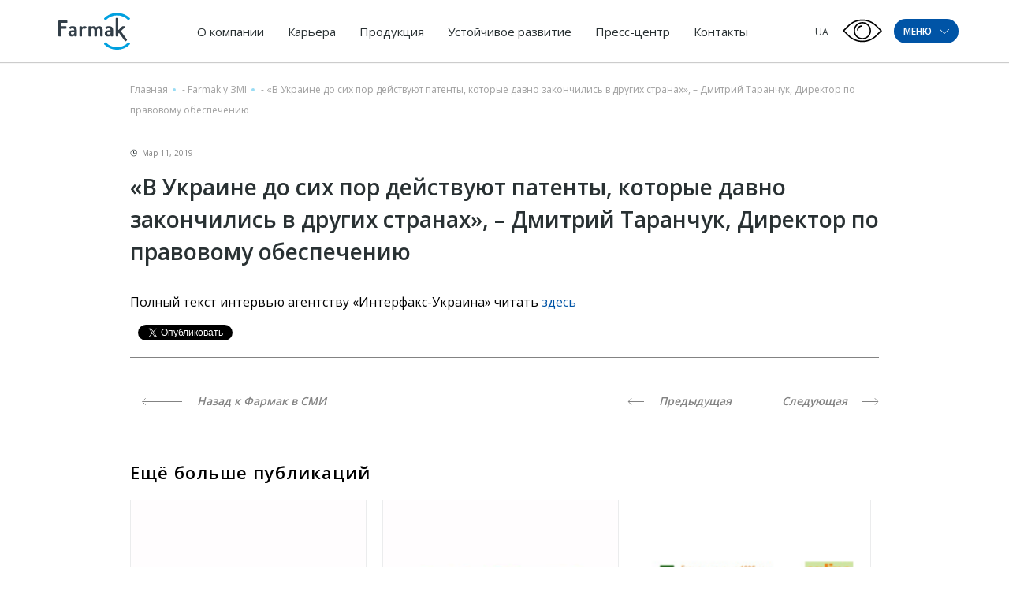

--- FILE ---
content_type: text/html; charset=UTF-8
request_url: https://farmak.ua/ru/publication/v-ukrayini-sogodni-diyut-patenti-yaki-davno-zakinchilis-v-inshih-krayinah-dmitro-taranchuk-direktor-z-pravovogo-zabezpechennya-pat-farmak/
body_size: 26951
content:
<!DOCTYPE html><html lang="ru-RU" prefix="og: https://ogp.me/ns#"><head><meta charset="UTF-8"><style id="aoatfcss" media="all">.wpml-ls-legacy-list-horizontal{border:1px solid transparent;padding:7px;clear:both}.wpml-ls-legacy-list-horizontal>ul{padding:0;margin:0!important;list-style-type:none}.wpml-ls-legacy-list-horizontal .wpml-ls-item{padding:0;margin:0;list-style-type:none;display:inline-block}.wpml-ls-legacy-list-horizontal a{display:block;text-decoration:none;padding:5px 10px;line-height:1}.wpml-ls-legacy-list-horizontal a span{vertical-align:middle}@charset "UTF-8";@-webkit-keyframes fadeInUp{0%{opacity:0;-webkit-transform:translate3d(0,50px,0);transform:translate3d(0,50px,0)}100%{opacity:1;-webkit-transform:none;transform:none}}@keyframes fadeInUp{0%{opacity:0;-webkit-transform:translate3d(0,100px,0);transform:translate3d(0,100px,0)}100%{opacity:1;-webkit-transform:none;transform:none}}.fadeInUp{-webkit-animation-name:fadeInUp;animation-name:fadeInUp;animation-duration:.6s}@charset "UTF-8";a{text-decoration:none}.foot-menu .lang__options ul,.menu-container ul,header ul{list-style:none}.home-slider .slide-info{-webkit-box-orient:vertical;-webkit-box-direction:normal}*{position:relative;padding:0;margin:0;font-family:'Open Sans',sans-serif;-webkit-box-sizing:border-box;box-sizing:border-box;font-weight:400}:focus{outline:0}.container{max-width:1140px;width:90%;margin:auto;display:-webkit-box;display:-ms-flexbox;display:flex;-ms-flex-wrap:wrap;flex-wrap:wrap}h2{font-family:'Open Sans',sans-serif;font-weight:600;margin-bottom:30px}section{margin-bottom:96px}h2{line-height:normal;font-size:36px;letter-spacing:1px}h2,p{color:#414A4C}.btn{font-family:'Open Sans',sans-serif;font-weight:600;display:inline-block}p{line-height:1.625;font-size:16px;margin-bottom:15px}.btn{font-size:20px;letter-spacing:1px;color:#FFF;padding:14px 22px;text-transform:uppercase;margin-bottom:30px}.first-line .search .input,.menu-btn span{font-family:'Open Sans',sans-serif;font-weight:600}header{width:100%;z-index:10;left:0}body{-webkit-font-smoothing:antialiased;overflow-x:hidden;min-height:100vh;}.home-slider-news-close::after,.home-slider-news-close::before{content:'';display:block;position:absolute}header .container,header .logo{display:-webkit-box;display:-ms-flexbox;-webkit-box-align:center}header{height:79px;position:fixed;-webkit-box-shadow:0 1px 1px rgba(0,0,0,.2);box-shadow:0 1px 1px rgba(0,0,0,.2);top:0;background:#fff}header .logo{display:flex;-ms-flex-align:center;align-items:center}header .container{display:flex;-ms-flex-align:center;align-items:center;height:100%;-webkit-box-pack:justify;-ms-flex-pack:justify;justify-content:space-between;position:static}.rigth-side,header li ul{display:-webkit-box;display:-ms-flexbox;-webkit-box-align:center}header nav{position:static}header img{max-width:111px}header li{display:inline-block}header li ul{position:absolute;left:0;top:62px;width:100vw;height:49px;background:#fff;border-top:1px solid rgba(65,74,76,.1);-ms-flex-align:center;align-items:center;display:flex;opacity:0;visibility:hidden}header li ul:before{width:100%;content:'';position:absolute}header li ul:before{right:99%;height:100%;background:#fff;border-top:1px solid rgba(65,74,76,.1)}header li ul li{margin-right:44px}header li ul li a{font-size:14px;line-height:1}header a{font-family:'Open Sans',sans-serif;line-height:3.125;font-size:15px;color:#293133}header nav li{margin:0 5px}header nav a{padding:0 10px}.rigth-side{display:flex;-ms-flex-align:center;align-items:center}.menu-btn{display:-webkit-box;display:-ms-flexbox}.rigth-side .lang-options li a{text-transform:uppercase;font-size:12px}.menu-btn{background:#0054A6;border-radius:60px;font-size:12px;color:#FFF;display:flex;-webkit-box-align:center;-ms-flex-align:center;align-items:center;-webkit-box-pack:center;-ms-flex-pack:center;justify-content:center;}.menu-btn span{text-transform:uppercase}.menu-btn span svg{margin-left:7px;-webkit-transform:translateY(-1px);transform:translateY(-1px)}.btn-up,.first-line .search .btn{background-repeat:no-repeat}.first-line{display:-webkit-box;display:-ms-flexbox}.btn-up{position:fixed;bottom:100px;z-index:10;right:4%;background-color:#0054A6;background-image:url([data-uri]);background-size:17px;background-position:center 45%;-webkit-box-shadow:0 2px 4px 0 rgba(0,0,0,.2);box-shadow:0 2px 4px 0 rgba(0,0,0,.2);width:36px;height:36px;border-radius:50%;display:none}.burger-menu{padding:30px 0;width:100vw;height:100vh;background-color:#0054A6;position:fixed;left:0;top:0;z-index:9999;-webkit-transform:translateX(-100%);transform:translateX(-100%)}.first-line{display:flex;-webkit-box-pack:justify;-ms-flex-pack:justify;justify-content:space-between;-webkit-box-align:center;-ms-flex-align:center;align-items:center;width:100%;margin-bottom:60px}.first-line .search{display:-webkit-box;display:-ms-flexbox;display:flex;-webkit-box-align:center;-ms-flex-align:center;align-items:center;width:80%}.first-line .search .input{width:100%;height:40px;background-color:rgba(255,255,255,.5);border-top-left-radius:5px;border-bottom-left-radius:5px;padding:12px 15px 11px;border:none;font-size:16px;color:#FFF;letter-spacing:.5px;text-align:left}.first-line .search .input::-webkit-input-placeholder{color:#fff;text-transform:uppercase}.first-line .search .input:-ms-input-placeholder{color:#fff;text-transform:uppercase}.first-line .search .input::-ms-input-placeholder{color:#fff;text-transform:uppercase}.first-line .search .btn{min-width:60px;background-color:rgba(255,255,255,.5);background-image:url(//farmak.ua/wp-content/themes/farmak/css/../img/search-icon.png);background-size:20px 20px;background-position:center;border-top-right-radius:5px;border-bottom-right-radius:5px;height:40px;border:none;margin-bottom:0}.first-line .exit-btn{padding:20px;margin-right:-20px}.first-line .exit-btn span{width:25px;height:3px;background-color:#fff;display:block}.first-line .exit-btn span:nth-child(1){-webkit-transform:rotate(45deg);transform:rotate(45deg)}.first-line .exit-btn span:nth-child(2){-webkit-transform:rotate(-45deg);transform:rotate(-45deg);margin-top:-3px}.burger-menu .all-menus{display:-webkit-box;display:-ms-flexbox;display:flex;-webkit-box-pack:justify;-ms-flex-pack:justify;justify-content:space-between;-ms-flex-wrap:wrap;flex-wrap:wrap}.burger-menu .all-menus .menu-container{width:23%;margin-bottom:44px}.burger-menu .all-menus .menu-container>a{font-size:16px;letter-spacing:1.23px;font-weight:700;margin-bottom:20px;display:block;width:-webkit-max-content;width:-moz-max-content;width:max-content;text-transform:uppercase}.burger-menu .all-menus .menu-container ul li{margin-bottom:11px}.burger-menu .all-menus .menu-container ul li:last-child{margin-bottom:0}.burger-menu .all-menus .menu-container ul a{font-size:16px;letter-spacing:.5px}.soon a:after{content:"незабаром";display:none;bottom:-12px;left:0;padding:3px;border-radius:3px;background-color:#F7941E;font-size:8px;position:absolute;color:#fff;line-height:1}.soon a:before{display:none}.menu-container #menu-other a,.menu-container .menu .menu-item-has-children>a{font-size:16px;letter-spacing:1.23px;font-weight:700;margin-bottom:20px;display:block;width:-webkit-max-content;width:-moz-max-content;width:max-content;text-transform:uppercase}.menu-container a{color:#fff;display:inline-block;padding:2px 5px}.menu-container a:before{content:'';position:absolute;left:0;width:0;height:100%;top:0;z-index:-1;background:#F7941E}#menu-item-284 .sub-menu{-webkit-transform:translateX(-10%);transform:translateX(-10%)}.press-menu-item .sub-menu{left:-140%}.career-menu-item .sub-menu{left:-30vw}.home-slider .container{height:100%}.home-slider-news{position:absolute;bottom:0;width:100%;background:#fff;-webkit-box-shadow:0 4px 20px -2px rgba(128,128,128,.2);box-shadow:0 4px 20px -2px rgba(128,128,128,.2)}.home-slider-news .container{display:-webkit-box;display:-ms-flexbox;display:flex;-webkit-box-align:center;-ms-flex-align:center;align-items:center;-webkit-box-pack:justify;-ms-flex-pack:justify;justify-content:space-between;padding:15px 0}.home-slider-news-info{display:-webkit-box;display:-ms-flexbox;display:flex;-webkit-box-align:center;-ms-flex-align:center;align-items:center;text-transform:uppercase;max-width:75%}.home-slider-news-info svg{margin-left:20px;margin-bottom:2px;position:absolute;right:-80px}.home-slider-news-title{color:#6D6E70;text-overflow:ellipsis;white-space:nowrap;overflow:hidden;font-weight:700}.home-slider-news-close{width:20px;height:20px;margin-right:calc(((-100vw + 1140px)/ 2) + 5.3vw)}.home-slider-news-close::after,.home-slider-news-close::before{width:20px;height:1px;background:#6D6E70;top:50%}.home-slider-news-close::before{-webkit-transform:rotate(45deg) translateY(-50%);transform:rotate(45deg) translateY(-50%)}.home-slider-news-close::after{-webkit-transform:rotate(-45deg) translateY(-50%);transform:rotate(-45deg) translateY(-50%)}.home-slider .slide-info{width:32.45614%;background:rgba(0,84,166,.55);height:100%;padding:15px;display:-webkit-box;display:-ms-flexbox;display:flex;-webkit-box-pack:center;-ms-flex-pack:center;justify-content:center;-ms-flex-direction:column;flex-direction:column}.home-slider h2{line-height:normal;font-size:28px;color:#FFF;margin-bottom:24px}.home-slider p{line-height:1.4375;font-size:16px;color:#FFF}.container.minimal{position:absolute;bottom:60px;left:50%;-webkit-transform:translateX(-50%);transform:translateX(-50%)}.container.minimal.arrows-upper .arrow-n,.container.minimal.arrows-upper .arrow-p{bottom:75px}.container.minimal .arrows{display:-webkit-box;display:-ms-flexbox;display:flex;position:absolute;top:0;left:21.92982%}.container.minimal .arrow-n,.container.minimal .arrow-p{width:30px;height:30px;border-radius:50%;background:rgba(255,255,255,.5);bottom:33px;font-size:0;-webkit-appearance:none;border:none;z-index:2}.container.minimal .arrow-n,.container.minimal .arrow-p{background-repeat:no-repeat;background-position:center}.container.minimal .arrow-n{background-image:url([data-uri]);margin-left:11px}.container.minimal .arrow-p{background-image:url([data-uri])}.home-slider{height:100vh;min-height:400px;width:100%;padding-top:79px;overflow:hidden}.home-slider .slide{height:100%}.home-slider img{width:100%;height:100%;min-height:400px;-o-object-fit:cover;object-fit:cover;position:absolute;top:50%;-webkit-transform:translateY(-50%);transform:translateY(-50%);left:0;right:0}#nav-main{padding:0}#nav-main .scrollbar-external{height:100vh;overflow:auto}.foot-menu .sign_in{font-family:'Open Sans',sans-serif;font-weight:600}.foot-menu,.foot-menu .lang__options{display:-webkit-box;display:-ms-flexbox}.foot-menu{display:flex;width:100%;-webkit-box-pack:justify;-ms-flex-pack:justify;justify-content:space-between;line-height:0;-webkit-box-align:center;-ms-flex-align:center;align-items:center}.foot-menu .social a.instagram{-webkit-transform:translateY(-5px);transform:translateY(-5px)}.foot-menu .sign_in{font-size:18px;color:#FFF;letter-spacing:0}.foot-menu .sign_in:after{content:'';position:absolute;left:5px;right:5px;bottom:-5px;height:1px;background:#FFF}.foot-menu .lang__options{display:flex;padding-right:125px}.foot-menu .lang__options ul{display:-webkit-box;display:-ms-flexbox;display:flex}.foot-menu .lang__options ul li{margin-left:20px}.foot-menu .lang__options ul a{font-size:16px;color:#FFF;letter-spacing:0}.foot-menu .social a{display:inline-block;margin-right:10px}.foot-menu .social a svg{width:20px;height:auto}.foot-menu .social a:nth-child(2) svg{width:17px}.foot-menu .social a:nth-child(3),.foot-menu .social a:nth-child(4){margin-right:5px}.foot-menu .social a:nth-child(3) svg,.foot-menu .social a:nth-child(4) svg{width:30px}.foot-menu .social a:nth-child(4) svg{width:28px}@media only screen and (min-width:1023px){.wow{visibility:hidden}}@media only screen and (max-width:1550px){.career-menu-item .sub-menu{left:-40vw}}@media only screen and (max-width:1440px){.press-menu-item .sub-menu{left:-170%}}@media only screen and (max-width:1300px){.home-slider-news-close{margin-right:0}}@media only screen and (max-width:1250px){.career-menu-item .sub-menu{left:-50vw}}@media only screen and (max-width:1220px){header li{margin:0}header li ul{top:61px}header li ul:before{top:-1px}}@media (max-width:1200px){.burger-menu .all-menus .menu-container>a{font-size:14px}}@media only screen and (max-width:1200px){.press-menu-item .sub-menu{left:-200%}}@media (max-width:1024px){.burger-menu .all-menus .menu-container>a{font-size:12px}}@media only screen and (max-width:990px){section{margin-bottom:60px}h2{font-size:28px}.btn{font-size:18px}.home-slider .slide-info{width:48.24561%}.container.minimal .arrows{left:33%}}@media (max-width:900px){.burger-menu .all-menus{-webkit-box-pack:start;-ms-flex-pack:start;justify-content:flex-start}.burger-menu .all-menus .menu-container{width:33%;padding-right:30px}.burger-menu .all-menus .menu-container:last-child{width:33%}.burger-menu .all-menus .menu-container:nth-child(7){width:66%}}@media only screen and (max-width:885px){header a{font-size:14px}header nav li{margin:0 3px}header nav a{padding:0 5px}}@media only screen and (max-width:800px){h2{margin-bottom:15px}h2{font-size:24px}p{font-size:14px;margin-bottom:10px}.btn{margin-bottom:20px}header nav{display:none}.home-slider .slide-info{width:60%}}@media (max-width:700px){.first-line{margin-top:20px}}@media only screen and (max-width:600px){.home-slider-news{display:none}.home-slider img{height:100%}}@media (max-width:600px){.burger-menu .all-menus .menu-container,.burger-menu .all-menus .menu-container:last-child,.burger-menu .all-menus .menu-container:nth-child(7){width:50%}}@media (max-width:500px){.burger-menu .all-menus .menu-container,.burger-menu .all-menus .menu-container:last-child,.burger-menu .all-menus .menu-container:nth-child(7){width:100%}}@media only screen and (max-width:480px){.menu-btn{margin-left:15px}.home-slider .slide-info{width:100%}}@media only screen and (max-width:450px){.foot-menu .social{display:-webkit-box;display:-ms-flexbox;display:flex;-webkit-box-align:end;-ms-flex-align:end;align-items:flex-end;width:100%}}@media only screen and (max-width:360px){header img{max-width:100px}}@media (max-height:700px){.first-line{margin-bottom:40px}.burger-menu .all-menus .menu-container{margin-bottom:35px}.burger-menu .all-menus .menu-container>a{font-size:15px}.burger-menu .all-menus .menu-container ul li{margin-bottom:5px}}.wpml-ls-legacy-list-horizontal a{padding:5px 3px}@media (max-width:1200px){header a{font-size:14px}header nav li{margin:0}}@media only screen and (max-width:480px){.menu-btn{margin-left:0}}@media only screen and (max-width:1200px){.wpml-ls-current-language{display:none!important}}.wpml-ls-current-language a{color:#1b7dde}@media screen and (max-width:1100px){header nav{display:none}}.burger-menu .scrollbar-external{overflow-x:hidden!important}.soon a:after{content:'незабаром'}.lazyload{opacity:0}</style><script data-cfasync="false" id="ao_optimized_gfonts_config">WebFontConfig={google:{families:["Open Sans:300,400,600,700,800","Open Sans:300,400,600,700,800"] },classes:false, events:false, timeout:1500};</script><link rel="stylesheet" media="print" href="https://farmak.ua/wp-content/cache/autoptimize/css/autoptimize_3616140f5364ff1353a76b7a75b48fb7.css" onload="this.onload=null;this.media='all';"><noscript id="aonoscrcss"><link media="all" href="https://farmak.ua/wp-content/cache/autoptimize/css/autoptimize_3616140f5364ff1353a76b7a75b48fb7.css" rel="stylesheet"></noscript><title>&quot;В Украине до сих пор действуют патенты, которые давно закончились в других странах&quot;, – Дмитрий Таранчук, Директор по правовому обеспечению | Фармак</title><meta name="viewport" content="width=device-width, initial-scale=1, user-scalable=no"><link rel="shortcut icon" href="https://farmak.ua/wp-content/themes/farmak/Favicon1.svg" type="images/svg+xml"> <!--<link rel="shortcut icon" href="https://farmak.ua/wp-content/themes/farmak/favicons.png" type="images/png"> --> <!--<link rel="manifest" href="--><!--/manifest.json">--><meta name="mobile-web-app-capable" content="yes"><meta name="apple-mobile-web-app-capable" content="yes"><meta name="application-name" content="farmak"><meta name="apple-mobile-web-app-title" content="farmak"><meta name="theme-color" content="#0D59B1"><meta name="msapplication-navbutton-color" content="#0D59B1"><meta name="apple-mobile-web-app-status-bar-style" content="black-translucent"><meta name="msapplication-starturl" content="/"><meta name="viewport" content="width=device-width, initial-scale=1, shrink-to-fit=no, user-scalable=no"> <!--<link href="https://fonts.googleapis.com/css2?family=Open+Sans:wght@300;400;600;700;800&display=swap&subset=cyrillic-ext" rel="stylesheet">--> <noscript></noscript> <!--[if lt IE 9]><div id="ie7lower" style="display:block"> <a href="http://browsehappy.com/"><h1>Ваш браузер застарів. Вам необхідно оновити браузер для підвищення рівня безпеки, швидкості і комфорту веб користування, натисніть на цей текст для початку оновлення.</h1> </a></div><style type="text/css">div, header, section, footer {display:none;}</style><![endif]--> <!--[if lte IE 8]><div id="ie7lower" style="display:block"> <a href="http://browsehappy.com/"><h1>Ваш браузер застарів. Вам необхідно оновити браузер для підвищення рівня безпеки, швидкості і комфорту веб користування, натисніть на цей текст для початку оновлення.</h1> </a></div><style type="text/css">div, header, section, footer {display:none;}</style><![endif]--><link rel="alternate" hreflang="uk-ua" href="https://farmak.ua/publication/v-ukrayini-sogodni-diyut-patenti-yaki-davno-zakinchilis-v-inshih-krayinah-dmitro-taranchuk-direktor-z-pravovogo-zabezpechennya-pat-farmak/" /><link rel="alternate" hreflang="ru-ua" href="https://farmak.ua/ru/publication/v-ukrayini-sogodni-diyut-patenti-yaki-davno-zakinchilis-v-inshih-krayinah-dmitro-taranchuk-direktor-z-pravovogo-zabezpechennya-pat-farmak/" /><link rel="alternate" hreflang="x-default" href="https://farmak.ua/publication/v-ukrayini-sogodni-diyut-patenti-yaki-davno-zakinchilis-v-inshih-krayinah-dmitro-taranchuk-direktor-z-pravovogo-zabezpechennya-pat-farmak/" /> <!-- SEO от Rank Math - https://s.rankmath.com/home --><meta name="description" content="Полный текст интервью агентству &quot;Интерфакс-Украина&quot; читать здесь"/><meta name="robots" content="follow, index, max-snippet:-1, max-video-preview:-1, max-image-preview:large"/><link rel="canonical" href="https://farmak.ua/ru/publication/v-ukrayini-sogodni-diyut-patenti-yaki-davno-zakinchilis-v-inshih-krayinah-dmitro-taranchuk-direktor-z-pravovogo-zabezpechennya-pat-farmak/" /><meta property="og:locale" content="ru_RU" /><meta property="og:type" content="article" /><meta property="og:title" content="&quot;В Украине до сих пор действуют патенты, которые давно закончились в других странах&quot;, – Дмитрий Таранчук, Директор по правовому обеспечению | Фармак" /><meta property="og:description" content="Полный текст интервью агентству &quot;Интерфакс-Украина&quot; читать здесь" /><meta property="og:url" content="https://farmak.ua/ru/publication/v-ukrayini-sogodni-diyut-patenti-yaki-davno-zakinchilis-v-inshih-krayinah-dmitro-taranchuk-direktor-z-pravovogo-zabezpechennya-pat-farmak/" /><meta property="og:site_name" content="Farmak" /><meta property="article:publisher" content="https://www.facebook.com/farmak.ua/" /><meta property="og:updated_time" content="2019-03-13T08:53:21+02:00" /><meta property="og:image" content="https://farmak.ua/wp-content/uploads/2019/03/512dea1d13861.jpeg" /><meta property="og:image:secure_url" content="https://farmak.ua/wp-content/uploads/2019/03/512dea1d13861.jpeg" /><meta property="og:image:width" content="300" /><meta property="og:image:height" content="200" /><meta property="og:image:alt" content="&#171;В Украине до сих пор действуют патенты, которые давно закончились в других странах&#187;, – Дмитрий Таранчук, Директор по правовому обеспечению" /><meta property="og:image:type" content="image/jpeg" /><meta name="twitter:card" content="summary_large_image" /><meta name="twitter:title" content="&quot;В Украине до сих пор действуют патенты, которые давно закончились в других странах&quot;, – Дмитрий Таранчук, Директор по правовому обеспечению | Фармак" /><meta name="twitter:description" content="Полный текст интервью агентству &quot;Интерфакс-Украина&quot; читать здесь" /><meta name="twitter:image" content="https://farmak.ua/wp-content/uploads/2019/03/512dea1d13861.jpeg" /> <script type="application/ld+json" class="rank-math-schema">{"@context":"https://schema.org","@graph":[{"@type":"BreadcrumbList","@id":"https://farmak.ua/ru/publication/v-ukrayini-sogodni-diyut-patenti-yaki-davno-zakinchilis-v-inshih-krayinah-dmitro-taranchuk-direktor-z-pravovogo-zabezpechennya-pat-farmak/#breadcrumb","itemListElement":[{"@type":"ListItem","position":"1","item":{"@id":"https://farmak.ua/ru/","name":"\u0413\u043b\u0430\u0432\u043d\u0430\u044f"}},{"@type":"ListItem","position":"2","item":{"@id":"https://farmak.ua/ru/publication/","name":"Farmak \u0443 \u0417\u041c\u0406"}},{"@type":"ListItem","position":"3","item":{"@id":"https://farmak.ua/ru/publication/v-ukrayini-sogodni-diyut-patenti-yaki-davno-zakinchilis-v-inshih-krayinah-dmitro-taranchuk-direktor-z-pravovogo-zabezpechennya-pat-farmak/","name":"&#171;\u0412 \u0423\u043a\u0440\u0430\u0438\u043d\u0435 \u0434\u043e \u0441\u0438\u0445 \u043f\u043e\u0440 \u0434\u0435\u0439\u0441\u0442\u0432\u0443\u044e\u0442 \u043f\u0430\u0442\u0435\u043d\u0442\u044b, \u043a\u043e\u0442\u043e\u0440\u044b\u0435 \u0434\u0430\u0432\u043d\u043e \u0437\u0430\u043a\u043e\u043d\u0447\u0438\u043b\u0438\u0441\u044c \u0432 \u0434\u0440\u0443\u0433\u0438\u0445 \u0441\u0442\u0440\u0430\u043d\u0430\u0445&#187;, \u2013 \u0414\u043c\u0438\u0442\u0440\u0438\u0439 \u0422\u0430\u0440\u0430\u043d\u0447\u0443\u043a, \u0414\u0438\u0440\u0435\u043a\u0442\u043e\u0440 \u043f\u043e \u043f\u0440\u0430\u0432\u043e\u0432\u043e\u043c\u0443 \u043e\u0431\u0435\u0441\u043f\u0435\u0447\u0435\u043d\u0438\u044e"}}]}]}</script> <!-- /Rank Math WordPress SEO плагин --><link href='https://fonts.gstatic.com' crossorigin='anonymous' rel='preconnect' /><link href='https://ajax.googleapis.com' rel='preconnect' /><link href='https://fonts.googleapis.com' rel='preconnect' /> <script type='text/javascript' src='https://farmak.ua/wp-content/themes/farmak/js/jquery-3.2.1.min.js' id='jquery-core-js'></script> <script type='text/javascript' id='wpml-cookie-js-extra'>/* <![CDATA[ */
var wpml_cookies = {"wp-wpml_current_language":{"value":"ru","expires":1,"path":"\/"}};
var wpml_cookies = {"wp-wpml_current_language":{"value":"ru","expires":1,"path":"\/"}};
/* ]]> */</script> <meta name="generator" content="WPML ver:4.6.3 stt:1,45,54;" /> <script type="text/javascript">window.wp_data = {"ajax_url":"https:\/\/farmak.ua\/wp-admin\/admin-ajax.php?lang=ru"};</script><link rel="icon" href="https://farmak.ua/wp-content/uploads/2024/05/cropped-android-chrome-512x512-1-32x32.png" sizes="32x32" /><link rel="icon" href="https://farmak.ua/wp-content/uploads/2024/05/cropped-android-chrome-512x512-1-192x192.png" sizes="192x192" /><link rel="apple-touch-icon" href="https://farmak.ua/wp-content/uploads/2024/05/cropped-android-chrome-512x512-1-180x180.png" /><meta name="msapplication-TileImage" content="https://farmak.ua/wp-content/uploads/2024/05/cropped-android-chrome-512x512-1-270x270.png" /> <!-- Google Tag Manager --> <script>(function(w,d,s,l,i){w[l]=w[l]||[];w[l].push({'gtm.start':
                new Date().getTime(),event:'gtm.js'});var f=d.getElementsByTagName(s)[0],
            j=d.createElement(s),dl=l!='dataLayer'?'&l='+l:'';j.async=true;j.src=
            'https://www.googletagmanager.com/gtm.js?id='+i+dl;f.parentNode.insertBefore(j,f);
        })(window,document,'script','dataLayer','GTM-M87P8Z9');</script> <!-- End Google Tag Manager --><script data-cfasync="false" id="ao_optimized_gfonts_webfontloader">(function() {var wf = document.createElement('script');wf.src='https://ajax.googleapis.com/ajax/libs/webfont/1/webfont.js';wf.type='text/javascript';wf.async='true';var s=document.getElementsByTagName('script')[0];s.parentNode.insertBefore(wf, s);})();</script></head><body class="publication-template-default single single-publication postid-40682" > <!-- Google Tag Manager (noscript) --> <noscript><iframe src="https://www.googletagmanager.com/ns.html?id=GTM-M87P8Z9"
 height="0" width="0" style="display:none;visibility:hidden"></iframe></noscript> <!-- End Google Tag Manager (noscript) --> <script type="application/ld+json">{
     "@context":"https://schema.org",
     "@type":"Organization",
     "url":"https://farmak.ua/",
     "name":"Farmak (Ukraine)",
     "logo":"https://farmak.ua/wp-content/uploads/2024/04/logo_farmak_main.svg",
     "sameAs":[
        "https://www.facebook.com/farmak.ua/",
        "https://www.instagram.com/farmak_ua/",
        "https://www.youtube.com/channel/UCoHLwSldywqqWzmrgrs5w_g",
        "https://www.linkedin.com/company/farmak/"
     ],
     "hasMap":"https://www.google.com.ua/maps/place/%D0%A4%D0%90%D0%A0%D0%9C%D0%90%D0%9A,+%D0%9F%D0%90%D0%9E/@50.4754737,30.4898516,21z/data=!4m5!3m4!1s0x40d4ce0aa7f00001:0xdbb137bc4ba2af32!8m2!3d50.4754188!4d30.4898098",
     "address":{
        "@type":"PostalAddress",
        "@id":"https://farmak.ua/",
        "name":"https://farmak.ua/wp-content/uploads/2024/04/logo_farmak_main.svg",
        "addressRegion":"Kyiv region",
        "addressLocality":"Kyiv",
        "streetAddress":"st. Kyrylivska, 63",
        "telephone":"+38 (044) 496 87 87",
        "email":"info@farmak.ua",
        "addressCountry":"UA"
     },
     "contactPoint":[
        {
           "@type":"ContactPoint",
            "telephone":"+38 (044) 496 87 87",
           "contactType":"customer support"
        }
     ],
     "openingHoursSpecification":[
      {
         "@type":"OpeningHoursSpecification",
         "dayOfWeek":[
            "Monday",
            "Tuesday",
            "Wednesday",
            "Thursday"
         ],
         "opens":"08:00",
         "closes":"17:00"
      },
      {
         "@type":"OpeningHoursSpecification",
         "dayOfWeek":[
            "Friday"
         ],
         "opens":"08:00",
         "closes":"16:00"
      },
      {
         "@type":"OpeningHoursSpecification",
         "dayOfWeek":[
            "Saturday",
            "Sunday"
         ],
         "opens":"00:00",
         "closes":"00:00"
      }
   ]
}</script> <header><div class="container"> <a href="https://farmak.ua/ru/" class="logo"> <noscript><img style="width:100%" src="https://farmak.ua/wp-content/uploads/2024/04/logo_farmak_main.svg" alt="Фармак"></noscript><img class="lazyload" style="width:100%" src='data:image/svg+xml,%3Csvg%20xmlns=%22http://www.w3.org/2000/svg%22%20viewBox=%220%200%20210%20140%22%3E%3C/svg%3E' data-src="https://farmak.ua/wp-content/uploads/2024/04/logo_farmak_main.svg" alt="Фармак"> </a><nav><div class="menu-top-menu-ru-container"><ul id="menu-top-menu-ru" class="menu"><li id="menu-item-9488" class="menu-item menu-item-type-post_type menu-item-object-page menu-item-has-children menu-item-9488"><a href="https://farmak.ua/ru/about/">О компании</a><ul class="sub-menu"><li id="menu-item-9461" class="menu-item menu-item-type-post_type menu-item-object-page menu-item-9461"><a href="https://farmak.ua/ru/history/">История</a></li><li id="menu-item-9462" class="menu-item menu-item-type-post_type menu-item-object-page menu-item-9462"><a href="https://farmak.ua/ru/mission-values/">Миссия и ценности</a></li><li id="menu-item-78278" class="menu-item menu-item-type-post_type menu-item-object-page menu-item-78278"><a href="https://farmak.ua/ru/politika/">Политика</a></li><li id="menu-item-30304" class="menu-item menu-item-type-post_type_archive menu-item-object-management menu-item-30304"><a href="https://farmak.ua/ru/management/">Руководство</a></li><li id="menu-item-32768" class="menu-item menu-item-type-post_type_archive menu-item-object-supervisory menu-item-32768"><a href="https://farmak.ua/ru/supervisory/">Наблюдательный совет</a></li><li id="menu-item-35072" class="menu-item menu-item-type-post_type menu-item-object-page menu-item-35072"><a href="https://farmak.ua/ru/safety/">Фармаконадзор</a></li></ul></li><li id="menu-item-38934" class="career-item-ru menu-item menu-item-type-post_type menu-item-object-page menu-item-has-children menu-item-38934"><a href="https://farmak.ua/ru/career/">Карьера</a><ul class="sub-menu"><li id="menu-item-38935" class="menu-item menu-item-type-post_type menu-item-object-page menu-item-38935"><a href="https://farmak.ua/ru/join-the-team/">Как стать частью Farmak</a></li><li id="menu-item-38937" class="menu-item menu-item-type-post_type menu-item-object-page menu-item-38937"><a href="https://farmak.ua/ru/why-we/">Почему выбирают Farmak</a></li><li id="menu-item-38928" class="menu-item menu-item-type-post_type_archive menu-item-object-life_with_farmak menu-item-38928"><a href="https://farmak.ua/ru/life_with_farmak/">Жизнь в Farmak</a></li><li id="menu-item-38929" class="menu-item menu-item-type-post_type_archive menu-item-object-succsess-stories menu-item-38929"><a href="https://farmak.ua/ru/succsess-stories/">Истории успеха</a></li><li id="menu-item-42236" class="menu-item menu-item-type-post_type_archive menu-item-object-vacancies menu-item-42236"><a href="https://farmak.ua/ru/vacancies/">Вакансии</a></li></ul></li><li id="menu-item-9482" class="product-menu-item-ru menu-item menu-item-type-post_type_archive menu-item-object-drugs menu-item-has-children menu-item-9482"><a href="https://farmak.ua/ru/drugs/">Продукция</a><ul class="sub-menu"><li id="menu-item-9483" class="menu-item menu-item-type-post_type_archive menu-item-object-drugs menu-item-9483"><a href="https://farmak.ua/ru/drugs/">Все продукты</a></li><li id="menu-item-32769" class="menu-item menu-item-type-taxonomy menu-item-object-drug-category menu-item-32769"><a href="https://farmak.ua/ru/drug-category/prescription-ru/">Рецептурные лекарственные средства</a></li><li id="menu-item-32770" class="menu-item menu-item-type-taxonomy menu-item-object-drug-category menu-item-32770"><a href="https://farmak.ua/ru/drug-category/otc-ru/">Безрецептурные лекарственные средства</a></li><li id="menu-item-48101" class="menu-item menu-item-type-taxonomy menu-item-object-drug-category menu-item-48101"><a href="https://farmak.ua/ru/drug-category/medical-device-ru/">Медицинские изделия</a></li><li id="menu-item-48102" class="menu-item menu-item-type-taxonomy menu-item-object-drug-category menu-item-48102"><a href="https://farmak.ua/ru/drug-category/dietary-supplement-ru/">Диетические добавки</a></li></ul></li><li id="menu-item-30305" class="menu-item menu-item-type-post_type menu-item-object-page menu-item-has-children menu-item-30305"><a href="https://farmak.ua/ru/sustainability/">Устойчивое развитие</a><ul class="sub-menu"><li id="menu-item-98712" class="menu-item menu-item-type-custom menu-item-object-custom menu-item-98712"><a href="https://farmak.ua/ru/steels/proekty/">Экология</a></li><li id="menu-item-98711" class="menu-item menu-item-type-custom menu-item-object-custom menu-item-98711"><a href="https://farmak.ua/ru/steels_2/proekty/">Здоровье</a></li><li id="menu-item-98710" class="menu-item menu-item-type-custom menu-item-object-custom menu-item-98710"><a href="https://farmak.ua/ru/steels_3/proekti/">Образование и наука</a></li><li id="menu-item-124677" class="menu-item menu-item-type-custom menu-item-object-custom menu-item-124677"><a href="https://www.zhebrivskyfoundation.ua/en/news/">Благотворительная помощь</a></li></ul></li><li id="menu-item-34888" class="press-menu-item menu-item menu-item-type-post_type_archive menu-item-object-news menu-item-has-children menu-item-34888"><a href="https://farmak.ua/ru/news/">Пресс-центр</a><ul class="sub-menu"><li id="menu-item-34889" class="menu-item menu-item-type-post_type_archive menu-item-object-news menu-item-34889"><a href="https://farmak.ua/ru/news/">Новости</a></li><li id="menu-item-34890" class="menu-item menu-item-type-post_type_archive menu-item-object-publication menu-item-34890"><a href="https://farmak.ua/ru/publication/">Публикации в СМИ</a></li><li id="menu-item-34891" class="menu-item menu-item-type-post_type_archive menu-item-object-promo menu-item-34891"><a href="https://farmak.ua/ru/promo/">Наши награды</a></li><li id="menu-item-100120" class="menu-item menu-item-type-post_type_archive menu-item-object-video menu-item-100120"><a href="https://farmak.ua/ru/video/">Видео</a></li></ul></li><li id="menu-item-9467" class="menu-item menu-item-type-post_type menu-item-object-page menu-item-9467"><a href="https://farmak.ua/ru/contacts/">Контакты</a></li></ul></div></nav><div class="rigth-side"><div class="lang-options"><div class="wpml-ls-statics-shortcode_actions wpml-ls wpml-ls-legacy-list-horizontal"><ul><li class="wpml-ls-slot-shortcode_actions wpml-ls-item wpml-ls-item-uk wpml-ls-first-item wpml-ls-last-item wpml-ls-item-legacy-list-horizontal"> <a href="https://farmak.ua/publication/v-ukrayini-sogodni-diyut-patenti-yaki-davno-zakinchilis-v-inshih-krayinah-dmitro-taranchuk-direktor-z-pravovogo-zabezpechennya-pat-farmak/" class="wpml-ls-link"> <span class="wpml-ls-native" lang="uk">UA</span></a></li></ul></div></div><div class="bvi-btn js-pvs-btn-on" id='bvi-on' onclick="ga ('send', 'event', 'Button visually impaired', 'Click');"> <svg xmlns="http://www.w3.org/2000/svg" xmlns:xlink="http://www.w3.org/1999/xlink" version="1.1" id="Capa_1" x="0px" y="0px" viewBox="0 0 59.2 59.2" style="enable-background:new 0 0 59.2 59.2;" xml:space="preserve"> <g> <path d="M51.062,21.561c-11.889-11.889-31.232-11.889-43.121,0L0,29.501l8.138,8.138c5.944,5.944,13.752,8.917,21.561,8.917   s15.616-2.972,21.561-8.917l7.941-7.941L51.062,21.561z M49.845,36.225c-11.109,11.108-29.184,11.108-40.293,0l-6.724-6.724   l6.527-6.527c11.109-11.108,29.184-11.108,40.293,0l6.724,6.724L49.845,36.225z"/> <path d="M28.572,21.57c-3.86,0-7,3.14-7,7c0,0.552,0.448,1,1,1s1-0.448,1-1c0-2.757,2.243-5,5-5c0.552,0,1-0.448,1-1   S29.125,21.57,28.572,21.57z"/> <path d="M29.572,16.57c-7.168,0-13,5.832-13,13s5.832,13,13,13s13-5.832,13-13S36.741,16.57,29.572,16.57z M29.572,40.57   c-6.065,0-11-4.935-11-11s4.935-11,11-11s11,4.935,11,11S35.638,40.57,29.572,40.57z"/> </g> <g> </g> <g> </g> <g> </g> <g> </g> <g> </g> <g> </g> <g> </g> <g> </g> <g> </g> <g> </g> <g> </g> <g> </g> <g> </g> <g> </g> <g> </g> </svg></div><div class="bvi-btn pvs-btn-show-panel js-show-bvi-panel-pc"> <svg xmlns="http://www.w3.org/2000/svg" xmlns:xlink="http://www.w3.org/1999/xlink" version="1.1" id="Capa_1" x="0px" y="0px" viewBox="0 0 59.2 59.2" style="enable-background:new 0 0 59.2 59.2;" xml:space="preserve"> <g> <path d="M51.062,21.561c-11.889-11.889-31.232-11.889-43.121,0L0,29.501l8.138,8.138c5.944,5.944,13.752,8.917,21.561,8.917   s15.616-2.972,21.561-8.917l7.941-7.941L51.062,21.561z M49.845,36.225c-11.109,11.108-29.184,11.108-40.293,0l-6.724-6.724   l6.527-6.527c11.109-11.108,29.184-11.108,40.293,0l6.724,6.724L49.845,36.225z"/> <path d="M28.572,21.57c-3.86,0-7,3.14-7,7c0,0.552,0.448,1,1,1s1-0.448,1-1c0-2.757,2.243-5,5-5c0.552,0,1-0.448,1-1   S29.125,21.57,28.572,21.57z"/> <path d="M29.572,16.57c-7.168,0-13,5.832-13,13s5.832,13,13,13s13-5.832,13-13S36.741,16.57,29.572,16.57z M29.572,40.57   c-6.065,0-11-4.935-11-11s4.935-11,11-11s11,4.935,11,11S35.638,40.57,29.572,40.57z"/> </g> <g> </g> <g> </g> <g> </g> <g> </g> <g> </g> <g> </g> <g> </g> <g> </g> <g> </g> <g> </g> <g> </g> <g> </g> <g> </g> <g> </g> <g> </g> </svg></div><div class="menu-btn"> <span> Меню <svg width="12" height="6" viewBox="0 0 12 6" version="1.1"
 xmlns="http://www.w3.org/2000/svg" xmlns:xlink="http://www.w3.org/1999/xlink"> <g id="Canvas" transform="translate(-34560 -40850)"> <use xlink:href="#path0_fill"
 transform="matrix(6.12323e-17 1 -1 6.12323e-17 34572 40850)" fill="#FFFFFF"/> </g> <defs> <path id="path0_fill"
 d="M 5.90746 5.76078L 0.549268 0.0999633C 0.423109 -0.0333211 0.220778 -0.0333211 0.0946193 0.0999633C -0.0315398 0.233248 -0.0315398 0.447006 0.0946193 0.58029L 5.2243 5.99969L 0.0946193 11.4191C -0.0315398 11.5524 -0.0315398 11.7661 0.0946193 11.8994C 0.156509 11.9648 0.239821 12 0.320754 12C 0.401686 12 0.484999 11.9673 0.546888 11.8994L 5.90508 6.23859C 6.03124 6.10782 6.03124 5.89155 5.90746 5.76078Z"/> </defs> </svg> </span></div></div></div></header><div id="nav-main" class="burger-menu scrollbar-external_wrapper"><div class="container scrollbar-external"><div class="first-line"><form action="https://farmak.ua/ru/" method="get" class="search"> <input class="input" type="text" name="s" placeholder="Поиск..."> <input class="btn" type="submit" value=" "></form><div class="exit-btn"> <span></span> <span></span></div></div><div class="lang__options mobile"><div class="wpml-ls-statics-shortcode_actions wpml-ls wpml-ls-legacy-list-horizontal"><ul><li class="wpml-ls-slot-shortcode_actions wpml-ls-item wpml-ls-item-uk wpml-ls-first-item wpml-ls-last-item wpml-ls-item-legacy-list-horizontal"> <a href="https://farmak.ua/publication/v-ukrayini-sogodni-diyut-patenti-yaki-davno-zakinchilis-v-inshih-krayinah-dmitro-taranchuk-direktor-z-pravovogo-zabezpechennya-pat-farmak/" class="wpml-ls-link"> <span class="wpml-ls-native" lang="uk">UA</span></a></li></ul></div></div><div class="all-menus"><div class="menu-container"><div class="menu-about-menu-ru-container"><ul id="menu-about-menu-ru" class="menu"><li id="menu-item-30301" class="menu-item menu-item-type-post_type menu-item-object-page menu-item-has-children menu-item-30301"><a href="https://farmak.ua/ru/about/">О компании</a><ul class="sub-menu"><li id="menu-item-30300" class="menu-item menu-item-type-post_type menu-item-object-page menu-item-30300"><a href="https://farmak.ua/ru/history/">История</a></li><li id="menu-item-30302" class="menu-item menu-item-type-post_type menu-item-object-page menu-item-30302"><a href="https://farmak.ua/ru/mission-values/">Миссия и ценности</a></li><li id="menu-item-30303" class="menu-item menu-item-type-post_type_archive menu-item-object-management menu-item-30303"><a href="https://farmak.ua/ru/management/">Руководство</a></li><li id="menu-item-32781" class="menu-item menu-item-type-post_type_archive menu-item-object-supervisory menu-item-32781"><a href="https://farmak.ua/ru/supervisory/">Наблюдательный совет</a></li><li id="menu-item-97418" class="menu-item menu-item-type-post_type menu-item-object-page menu-item-97418"><a href="https://farmak.ua/ru/safety/">Фармаконадзор</a></li></ul></li></ul></div></div><div class="menu-container"><div class="menu-production-menu-ru-container"><ul id="menu-production-menu-ru" class="menu"><li id="menu-item-30315" class="menu-item menu-item-type-post_type_archive menu-item-object-drugs menu-item-has-children menu-item-30315"><a href="https://farmak.ua/ru/drugs/">Продукция</a><ul class="sub-menu"><li id="menu-item-32798" class="menu-item menu-item-type-taxonomy menu-item-object-drug-category menu-item-32798"><a href="https://farmak.ua/ru/drug-category/prescription-ru/">Рецептурные лекарственные средства</a></li><li id="menu-item-32799" class="menu-item menu-item-type-taxonomy menu-item-object-drug-category menu-item-32799"><a href="https://farmak.ua/ru/drug-category/otc-ru/">Безрецептурные лекарственные средства</a></li><li id="menu-item-69313" class="menu-item menu-item-type-taxonomy menu-item-object-drug-category menu-item-69313"><a href="https://farmak.ua/ru/drug-category/medical-device-ru/">Медицинские изделия</a></li><li id="menu-item-69314" class="menu-item menu-item-type-taxonomy menu-item-object-drug-category menu-item-69314"><a href="https://farmak.ua/ru/drug-category/dietary-supplement-ru/">Диетические добавки</a></li><li id="menu-item-30316" class="menu-item menu-item-type-post_type_archive menu-item-object-drugs menu-item-30316"><a href="https://farmak.ua/ru/drugs/">Все препараты</a></li></ul></li></ul></div></div><div class="menu-container"><div class="menu-new-menu-ru-container"><ul id="menu-new-menu-ru" class="menu"><li id="menu-item-30318" class="menu-item menu-item-type-post_type_archive menu-item-object-news menu-item-has-children menu-item-30318"><a href="https://farmak.ua/ru/news/">Пресс-центр</a><ul class="sub-menu"><li id="menu-item-30319" class="menu-item menu-item-type-post_type_archive menu-item-object-news menu-item-30319"><a href="https://farmak.ua/ru/news/">Новости</a></li><li id="menu-item-30320" class="menu-item menu-item-type-post_type_archive menu-item-object-publication menu-item-30320"><a href="https://farmak.ua/ru/publication/">Публикации в СМИ</a></li><li id="menu-item-32790" class="menu-item menu-item-type-post_type_archive menu-item-object-promo menu-item-32790"><a href="https://farmak.ua/ru/promo/">Наши награды</a></li><li id="menu-item-100122" class="menu-item menu-item-type-post_type_archive menu-item-object-video menu-item-100122"><a href="https://farmak.ua/ru/video/">Видео</a></li></ul></li></ul></div></div><div class="menu-container"> <a href="https://farmak.ua/ru/contacts/">КОНТАКТЫ</a><ul><li><a  href="https://farmak.ua/ru/contacts?cnt=0">Украина</a></li><li><a  href="https://farmak.ua/ru/contacts?cnt=2">Казахстан</a></li><li><a  href="https://farmak.ua/ru/contacts?cnt=1">Узбекистан</a></li><li><a  href="https://farmak.ua/ru/contacts?cnt=3">Кыргызстан</a></li><li><a  href="https://farmak.ua/ru/contacts?cnt=5">Вьетнам</a></li><li><a  href="https://farmak.ua/ru/contacts?cnt=6">Польша</a></li><li><a  href="https://farmak.ua/ru/contacts?cnt=7">Словакия</a></li><li><a  href="https://farmak.ua/ru/contacts?cnt=8">Чехия</a></li></ul></div><div class="menu-container"><div class="menu-career-menu-ru-container"><ul id="menu-career-menu-ru" class="menu"><li class="career-item-ru menu-item menu-item-type-post_type menu-item-object-page menu-item-has-children menu-item-38934"><a href="https://farmak.ua/ru/career/">Карьера</a><ul class="sub-menu"><li id="menu-item-38938" class="menu-item menu-item-type-post_type_archive menu-item-object-life_with_farmak menu-item-38938"><a href="https://farmak.ua/ru/life_with_farmak/">Жизнь в Farmak</a></li><li id="menu-item-38939" class="menu-item menu-item-type-post_type_archive menu-item-object-succsess-stories menu-item-38939"><a href="https://farmak.ua/ru/succsess-stories/">Истории успеха</a></li><li id="menu-item-38940" class="menu-item menu-item-type-post_type_archive menu-item-object-vacancies menu-item-38940"><a href="https://farmak.ua/ru/vacancies/">Вакансии</a></li><li class="menu-item menu-item-type-post_type menu-item-object-page menu-item-38935"><a href="https://farmak.ua/ru/join-the-team/">Как стать частью Farmak</a></li><li class="menu-item menu-item-type-post_type menu-item-object-page menu-item-38937"><a href="https://farmak.ua/ru/why-we/">Почему выбирают Farmak</a></li></ul></li></ul></div></div><div class="menu-container"><div class="menu-dev-menu-ru-container"><ul id="menu-dev-menu-ru" class="menu"><li id="menu-item-31562" class="menu-item menu-item-type-post_type menu-item-object-page menu-item-has-children menu-item-31562"><a href="https://farmak.ua/ru/sustainability/">Устойчивое развитие</a><ul class="sub-menu"><li id="menu-item-98720" class="menu-item menu-item-type-custom menu-item-object-custom menu-item-98720"><a href="https://farmak.ua/ru/steels/proekty/">Экология</a></li><li id="menu-item-98721" class="menu-item menu-item-type-custom menu-item-object-custom menu-item-98721"><a href="https://farmak.ua/ru/steels_2/proekty/">Здоровье</a></li><li id="menu-item-98722" class="menu-item menu-item-type-custom menu-item-object-custom menu-item-98722"><a href="https://farmak.ua/ru/steels_3/proekti/">Образование и наука</a></li><li id="menu-item-98723" class="menu-item menu-item-type-custom menu-item-object-custom menu-item-98723"><a href="https://www.zhebrivskyfoundation.org.ua/en/">Благотворительная помощь</a></li></ul></li></ul></div></div><div class="menu-container"><div class="menu-investors-ru-container"><ul id="menu-investors-ru" class="menu"><li id="menu-item-124679" class="menu-item menu-item-type-custom menu-item-object-custom menu-item-124679"><a href="/special-information/">Информация для акционеров </br>а также стейкхолдеров</a></li></ul></div></div><div class="menu-container"><div class="menu-other-ru-container"><ul id="menu-other-ru" class="menu"><li id="menu-item-30003" class="menu-item menu-item-type-post_type menu-item-object-page menu-item-30003"><a href="https://farmak.ua/ru/excursions/">Экскурсии</a></li><li id="menu-item-64995" class="menu-item menu-item-type-post_type menu-item-object-page menu-item-64995"><a href="https://farmak.ua/ru/contract-manufacturing/">Контрактное <br> Производство</a></li></ul></div></div></div><div class="foot-menu"><div class="social"> <a href="https://www.facebook.com/farmak.ua/" target="_blank"> <svg width="15px" height="20px" viewBox="0 0 15 20" version="1.1" xmlns="http://www.w3.org/2000/svg" > <defs> <filter x="-0.5%" y="-11.0%" width="101.0%" height="126.0%" filterUnits="objectBoundingBox" id="filter-1"> <feOffset dx="0" dy="1" in="SourceAlpha" result="shadowOffsetOuter1"></feOffset> <feGaussianBlur stdDeviation="2" in="shadowOffsetOuter1" result="shadowBlurOuter1"></feGaussianBlur> <feColorMatrix values="0 0 0 0 0   0 0 0 0 0   0 0 0 0 0  0 0 0 0.22 0" type="matrix" in="shadowBlurOuter1" result="shadowMatrixOuter1"></feColorMatrix> <feMerge> <feMergeNode in="shadowMatrixOuter1"></feMergeNode> <feMergeNode in="SourceGraphic"></feMergeNode> </feMerge> </filter> </defs> <g stroke="none" stroke-width="1" fill="none" fill-rule="evenodd"> <g class="hover" transform="translate(-563.000000, -16.000000)" fill="#FFFFFF"> <g filter="url(#filter-1)" id="Social-Icons-inside-Footer"> <g transform="translate(567.000000, 19.000000)"> <g id="facebook55-copy"> <g id="Group"> <path d="M4.95903774,0 C3.10945283,0 1.91416981,1.14865979 1.91416981,2.92651546 L1.91416981,4.27583505 L0.258867925,4.27583505 C0.115830189,4.27583505 0,4.38445361 0,4.51843299 L0,6.4734433 C0,6.60742268 0.115962264,6.71591753 0.258867925,6.71591753 L1.91416981,6.71591753 L1.91416981,11.6490309 C1.91416981,11.7830103 2.03,11.8915052 2.17303774,11.8915052 L4.33273585,11.8915052 C4.47577358,11.8915052 4.59160377,11.7828866 4.59160377,11.6490309 L4.59160377,6.71591753 L6.52703774,6.71591753 C6.67007547,6.71591753 6.78590566,6.60742268 6.78590566,6.4734433 L6.78669811,4.51843299 C6.78669811,4.45410309 6.75935849,4.39249485 6.71088679,4.34696907 C6.66241509,4.3014433 6.59637736,4.27583505 6.52769811,4.27583505 L4.59160377,4.27583505 L4.59160377,3.132 C4.59160377,2.5822268 4.7314717,2.30313402 5.4960566,2.30313402 L6.60509434,2.30276289 C6.748,2.30276289 6.86383019,2.19414433 6.86383019,2.06028866 L6.86383019,0.244948454 C6.86383019,0.111216495 6.74813208,0.00272164948 6.60535849,0.0024742268 L4.95903774,0 Z" id="Shape"></path> </g> </g> </g> </g> </g> </g> </svg> </a> <a href="https://www.instagram.com/farmak_ua/" class="instagram" target="_blank"> <svg width="15px" height="15px" viewBox="0 0 15 15" version="1.1" xmlns="http://www.w3.org/2000/svg" xmlns:xlink="http://www.w3.org/1999/xlink"> <g id="Symbols" stroke="none" stroke-width="1" fill="none" fill-rule="evenodd"> <g class="hover"   transform="translate(-606.000000, -18.000000)" fill="#FFFFFF" fill-rule="nonzero"> <path d="M613.500015,18 C611.463122,18 611.207714,18.0086337 610.40776,18.0451334 C609.609472,18.0815434 609.06427,18.2083397 608.587215,18.3937553 C608.094024,18.5853931 607.675767,18.8418428 607.25879,19.25879 C606.841843,19.6757669 606.585393,20.0940237 606.393755,20.587215 C606.20834,21.0642703 606.081543,21.6094722 606.045133,22.4077597 C606.008634,23.2077144 606,23.4631222 606,25.500015 C606,27.5368778 606.008634,27.7922856 606.045133,28.5922403 C606.081543,29.3905278 606.20834,29.9357297 606.393755,30.412785 C606.585393,30.9059763 606.841843,31.3242331 607.25879,31.74121 C607.675767,32.1581572 608.094024,32.4146069 608.587215,32.6062747 C609.06427,32.7916603 609.609472,32.9184566 610.40776,32.9548666 C611.207714,32.9913662 611.463122,33 613.500015,33 C615.536878,33 615.792286,32.9913662 616.59224,32.9548666 C617.390528,32.9184566 617.93573,32.7916603 618.412785,32.6062747 C618.905976,32.4146069 619.324233,32.1581572 619.74121,31.74121 C620.158157,31.3242331 620.414607,30.9059763 620.606275,30.412785 C620.79166,29.9357297 620.918457,29.3905278 620.954867,28.5922403 C620.991366,27.7922856 621,27.5368778 621,25.500015 C621,23.4631222 620.991366,23.2077144 620.954867,22.4077597 C620.918457,21.6094722 620.79166,21.0642703 620.606275,20.587215 C620.414607,20.0940237 620.158157,19.6757669 619.74121,19.25879 C619.324233,18.8418428 618.905976,18.5853931 618.412785,18.3937553 C617.93573,18.2083397 617.390528,18.0815434 616.59224,18.0451334 C615.792286,18.0086337 615.536878,18 613.500015,18 Z M613.500015,19.3513491 C615.502581,19.3513491 615.739799,19.3590003 616.530644,19.3950831 C617.261886,19.4284269 617.659006,19.5506081 617.923285,19.6533191 C618.273366,19.7893741 618.523207,19.9518956 618.785641,20.2143594 C619.048104,20.4767931 619.210626,20.7266341 619.346681,21.0767147 C619.449392,21.3409944 619.571573,21.7381137 619.604917,22.4693562 C619.641,23.2602012 619.648651,23.4974187 619.648651,25.500015 C619.648651,27.5025812 619.641,27.7397987 619.604917,28.5306437 C619.571573,29.2618862 619.449392,29.6590056 619.346681,29.9232853 C619.210626,30.2733659 619.048104,30.5232069 618.785641,30.7856406 C618.523207,31.0481044 618.273366,31.2106259 617.923285,31.3466809 C617.659006,31.4493919 617.261886,31.5715731 616.530644,31.6049169 C615.739918,31.6409997 615.50273,31.6486509 613.500015,31.6486509 C611.49727,31.6486509 611.260112,31.6409997 610.469356,31.6049169 C609.738114,31.5715731 609.340994,31.4493919 609.076715,31.3466809 C608.726634,31.2106259 608.476793,31.0481044 608.214359,30.7856406 C607.951925,30.5232069 607.789374,30.2733659 607.653319,29.9232853 C607.550608,29.6590056 607.428427,29.2618862 607.395083,28.5306437 C607.359,27.7397987 607.351349,27.5025812 607.351349,25.500015 C607.351349,23.4974187 607.359,23.2602012 607.395083,22.4693562 C607.428427,21.7381137 607.550608,21.3409944 607.653319,21.0767147 C607.789374,20.7266341 607.951896,20.4767931 608.214359,20.2143594 C608.476793,19.9518956 608.726634,19.7893741 609.076715,19.6533191 C609.340994,19.5506081 609.738114,19.4284269 610.469356,19.3950831 C611.260201,19.3590003 611.497419,19.3513491 613.500015,19.3513491 Z M613.500015,21.6486509 C611.372945,21.6486509 609.648651,23.372945 609.648651,25.500015 C609.648651,27.627055 611.372945,29.3513491 613.500015,29.3513491 C615.627055,29.3513491 617.351349,27.627055 617.351349,25.500015 C617.351349,23.372945 615.627055,21.6486509 613.500015,21.6486509 Z M613.500015,28 C612.119282,28 611,26.8807184 611,25.500015 C611,24.1192816 612.119282,23 613.500015,23 C614.880718,23 616,24.1192816 616,25.500015 C616,26.8807184 614.880718,28 613.500015,28 Z M618.403526,21.49649 C618.403526,21.9935516 618.000572,22.3964762 617.50351,22.3964762 C617.006478,22.3964762 616.603524,21.9935516 616.603524,21.49649 C616.603524,20.9994284 617.006478,20.5964738 617.50351,20.5964738 C618.000572,20.5964738 618.403526,20.9994284 618.403526,21.49649 Z" id="Instagram"></path> </g> </g> </svg> </a> <a href="https://www.youtube.com/channel/UCoHLwSldywqqWzmrgrs5w_g" target="_blank"> <svg width="25px" height="20px" viewBox="0 0 25 20" version="1.1" xmlns="http://www.w3.org/2000/svg" > <defs> <filter x="-0.5%" y="-11.0%" width="101.0%" height="126.0%" filterUnits="objectBoundingBox" id="filter-1"> <feOffset dx="0" dy="1" in="SourceAlpha" result="shadowOffsetOuter1"></feOffset> <feGaussianBlur stdDeviation="2" in="shadowOffsetOuter1" result="shadowBlurOuter1"></feGaussianBlur> <feColorMatrix values="0 0 0 0 0   0 0 0 0 0   0 0 0 0 0  0 0 0 0.22 0" type="matrix" in="shadowBlurOuter1" result="shadowMatrixOuter1"></feColorMatrix> <feMerge> <feMergeNode in="shadowMatrixOuter1"></feMergeNode> <feMergeNode in="SourceGraphic"></feMergeNode> </feMerge> </filter> </defs> <g id="Symbols" stroke="none" stroke-width="1" fill="none" fill-rule="evenodd"> <g  class="hover"  transform="translate(-650.000000, -17.000000)" fill="#FFFFFF" fill-rule="nonzero"> <g filter="url(#filter-1)" id="Social-Icons-inside-Footer"> <g transform="translate(567.000000, 19.000000)"> <g id="facebook55-copy"> <g id="Group"> <path d="M93.0005783,9 L93,4 L98,6.50861975 L93.0005783,9 Z M103.15425,1.895188 C102.507719,1.21539965 101.783094,1.21220059 101.451063,1.17274635 C99.072125,1 95.5037188,1 95.5037188,1 C95.4962812,1 91.927875,1 89.5489375,1.17274635 C89.216375,1.21220059 88.4922813,1.21539965 87.8452188,1.895188 C87.33575,2.41289376 87.17,3.58852812 87.17,3.58852812 C87.17,3.58852812 87,4.96943165 87,6.34980224 L87,7.64433294 C87,9.02523647 87.17,10.4056071 87.17,10.4056071 C87.17,10.4056071 87.33575,11.5812414 87.8452188,12.0989468 C88.4922813,12.7787355 89.34175,12.7574087 89.72,12.8283202 C91.08,12.9594792 95.5,13 95.5,13 C95.5,13 99.072125,12.9946685 101.451063,12.8219221 C101.783094,12.7819346 102.507719,12.7787355 103.15425,12.0989468 C103.663719,11.5812414 103.83,10.4056071 103.83,10.4056071 C103.83,10.4056071 104,9.02523647 104,7.64433294 L104,6.34980224 C104,4.96943165 103.83,3.58852812 103.83,3.58852812 C103.83,3.58852812 103.663719,2.41289376 103.15425,1.895188 Z" id="Youtube"></path> </g> </g> </g> </g> </g> </g> </svg> </a> <a href="https://www.linkedin.com/company/farmak/" target="_blank"> <svg width="20px" height="20px" viewBox="0 0 20 20" version="1.1" xmlns="http://www.w3.org/2000/svg"> <defs> <filter x="-0.5%" y="-11.0%" width="101.0%" height="126.0%" filterUnits="objectBoundingBox" id="filter-1"> <feOffset dx="0" dy="1" in="SourceAlpha" result="shadowOffsetOuter1"></feOffset> <feGaussianBlur stdDeviation="2" in="shadowOffsetOuter1" result="shadowBlurOuter1"></feGaussianBlur> <feColorMatrix values="0 0 0 0 0   0 0 0 0 0   0 0 0 0 0  0 0 0 0.22 0" type="matrix" in="shadowBlurOuter1" result="shadowMatrixOuter1"></feColorMatrix> <feMerge> <feMergeNode in="shadowMatrixOuter1"></feMergeNode> <feMergeNode in="SourceGraphic"></feMergeNode> </feMerge> </filter> </defs> <g id="Symbols" stroke="none" stroke-width="1" fill="none" fill-rule="evenodd"> <g class="hover" transform="translate(-699.000000, -16.000000)" fill="#FFFFFF"> <g filter="url(#filter-1)" id="Social-Icons-inside-Footer"> <g transform="translate(567.000000, 19.000000)"> <g id="facebook55-copy"> <g id="Group"> <path d="M147.979081,7.34056769 L147.979081,11.9713624 L145.410555,11.9713624 L145.410555,7.64855895 C145.410555,6.56172052 145.040209,5.8230655 144.110823,5.8230655 C143.400067,5.8230655 142.980793,6.32316157 142.793628,6.80444541 C142.726238,6.97776419 142.70577,7.22048908 142.70577,7.46009607 L142.70577,11.9708122 L140.139775,11.9708122 C140.139775,11.9708122 140.174221,4.65217467 140.139775,3.89420961 L142.706296,3.89420961 L142.706296,5.03897817 C142.702814,5.04838428 142.695324,5.05619214 142.691816,5.06664629 L142.706296,5.06664629 L142.706296,5.03897817 C143.049186,4.48878603 143.656626,3.70469869 145.020743,3.70469869 C146.713795,3.70472489 147.979081,4.85889956 147.979081,7.34056769 L147.979081,7.34056769 Z M137.452952,-2.22044605e-16 C136.574998,-2.22044605e-16 136,0.60241048 136,1.39692576 C136,2.17003493 136.558038,2.79280349 137.420008,2.79280349 L137.435491,2.79280349 C138.33291,2.79280349 138.888944,2.17003493 138.888944,1.39692576 C138.871482,0.60241048 138.332935,-2.22044605e-16 137.452952,-2.22044605e-16 L137.452952,-2.22044605e-16 Z M136.153244,11.9713362 L138.720267,11.9713362 L138.720267,3.89371179 L136.153244,3.89371179 L136.153244,11.9713362 L136.153244,11.9713362 Z" id="LinkedIn_3_"></path> </g> </g> </g> </g> </g> </g> </svg> </a> <a  style="margin-bottom: 4px;" href="" target="_blank"> <svg version="1.1" class="tiktok" xmlns="http://www.w3.org/2000/svg" xmlns:xlink="http://www.w3.org/1999/xlink" x="0px" y="0px"
 viewBox="0 0 20 20" style="enable-background:new 0 0 20 20;" xml:space="preserve"> <path class="hover" d="M17.8,4.7c-2-0.4-3.5-2.1-3.7-4.2V0.2h-3.4v13.4c0,1.6-1.3,2.8-2.8,2.8c-0.9,0-1.7-0.4-2.2-1.1l0,0l0,0
 c-0.9-1.2-0.7-3,0.5-4c0.7-0.6,1.7-0.7,2.6-0.4V7.4c-3.4-0.5-6.5,1.9-7,5.3c-0.3,1.9,0.4,3.8,1.7,5.2c2.4,2.4,6.3,2.5,8.8,0.1
 c1.2-1.2,1.9-2.8,1.9-4.4V6.7c1.4,1,3,1.5,4.7,1.5V4.8C18.4,4.8,18.1,4.8,17.8,4.7z" fill="#FFFFFF"/> </svg> </a></div> <a class="sign_in" href="##"></a><div class="lang__options"><div class="wpml-ls-statics-shortcode_actions wpml-ls wpml-ls-legacy-list-horizontal"><ul><li class="wpml-ls-slot-shortcode_actions wpml-ls-item wpml-ls-item-uk wpml-ls-first-item wpml-ls-last-item wpml-ls-item-legacy-list-horizontal"> <a href="https://farmak.ua/publication/v-ukrayini-sogodni-diyut-patenti-yaki-davno-zakinchilis-v-inshih-krayinah-dmitro-taranchuk-direktor-z-pravovogo-zabezpechennya-pat-farmak/" class="wpml-ls-link"> <span class="wpml-ls-native" lang="uk">UA</span></a></li></ul></div></div></div></div> <!----> <!--<div class="external-scroll_y">--> <!--<div class="scroll-element_outer">--> <!--<div class="scroll-element_size"></div>--> <!--<div class="scroll-element_track"></div>--> <!--<div class="scroll-bar"></div>--> <!--</div>--> <!--</div>--></div> <script>function refreshFontSizeAttr() {

        if ($('.bvi-body').is(':visible'))  {
            $('.bvi-body').find('*').each(function(){
                if ($(this).text() !== '' && $(this).attr('data-default-font-size') === undefined) {
                    var defaultFontSize = $(this).css('font-size');
                    $(this).attr('data-default-font-size', defaultFontSize);
                }
            });

            $('.bvi-btn-group a').each(function() {
                if ($(this).hasClass('active')) {
                    $(this).trigger('click');
                }
            })
        }
    }
		
function isIosSafari() {
  const ua = window.navigator.userAgent;
  return /iP(ad|od|hone)/i.test(ua) && /WebKit/i.test(ua) && !/CriOS/i.test(ua);
}

function setMenuHeight() {
  if (isIosSafari()) {
    const vh = window.innerHeight * 0.01;
    document.documentElement.style.setProperty('--vh', vh+ 'px');
  }
}

window.addEventListener('resize', setMenuHeight);
window.addEventListener('load', setMenuHeight);</script> <!--<div class="pvs-btn " ></div> --> <!--<div class="pvs-btn pvs-btn-show-panel js-show-bvi-panel-pc"></div> --><div id="fb-root"></div> <script>(function(d, s, id) {
            var js, fjs = d.getElementsByTagName(s)[0];
            if (d.getElementById(id)) return;
            js = d.createElement(s); js.id = id;
            js.src = 'https://connect.facebook.net/uk_UA/sdk.js#xfbml=1&version=v3.0&appId=105722729862860&autoLogAppEvents=1';
            fjs.parentNode.insertBefore(js, fjs);
        }(document, 'script', 'facebook-jssdk'));</script> <div class="fake-header"></div><div class="container news-content"><div class="breadcrumbs"><nav aria-label="breadcrumbs" class="rank-math-breadcrumb"><p><a href="https://farmak.ua/ru/">Главная</a><span class="separator"> - </span><a href="https://farmak.ua/ru/publication/">Farmak у ЗМІ</a><span class="separator"> - </span><span class="last">&#171;В Украине до сих пор действуют патенты, которые давно закончились в других странах&#187;, – Дмитрий Таранчук, Директор по правовому обеспечению</span></p></nav></div></div><section><div class="container news-content"><p class="timestamp ">Мар 11, 2019</p><h1>&#171;В Украине до сих пор действуют патенты, которые давно закончились в других странах&#187;, – Дмитрий Таранчук, Директор по правовому обеспечению</h1><p>Полный текст интервью агентству &#171;Интерфакс-Украина&#187; читать <a href="https://interfax.com.ua/news/interview/570991.html" rel="nofollow noopener" target="_blank">здесь</a></p><div class="share-btns"><div class="fb-share-button" data-href="https://farmak.ua/ru/publication/v-ukrayini-sogodni-diyut-patenti-yaki-davno-zakinchilis-v-inshih-krayinah-dmitro-taranchuk-direktor-z-pravovogo-zabezpechennya-pat-farmak/" data-layout="button" data-size="small" data-mobile-iframe="true"><a target="_blank" href="https://www.facebook.com/sharer/sharer.php?u=https%3A%2F%2Fdevelopers.facebook.com%2Fdocs%2Fplugins%2F&amp;src=sdkpreparse" class="fb-xfbml-parse-ignore">Поделиться</a></div> <a class="twitter-share-button"
 href="https://twitter.com/intent/tweet"> Tweet</a><div class="g-plus" data-action="share"></div></div><div class="post-links"> <a href="/publication/" class="back-to-all get-more"> <svg width="51px" height="9px" viewBox="0 0 51 9" version="1.1" xmlns="http://www.w3.org/2000/svg" xmlns:xlink="http://www.w3.org/1999/xlink"> <g  stroke="none" stroke-width="1" fill="none" fill-rule="evenodd"> <g transform="translate(-168.000000, -1755.000000)"> <g id="back" transform="translate(168.000000, 1748.000000)"> <g id="arrow" transform="translate(25.500000, 11.500000) scale(-1, 1) translate(-25.500000, -11.500000) translate(0.000000, 7.000000)"> <rect id="Rectangle-2" fill="#838383" x="0" y="4" width="50" height="1"></rect> <path d="M46.6033025,0.535325156 C46.9702016,0.906441548 48.2597415,2.26992943 50.471922,4.62578881 L46.6033025,8.38641868" id="Path-3" stroke="#838383" stroke-linecap="round"></path> </g> </g> </g> </g> </svg> Назад к Фармак в СМИ </a><div class="prev-next"> <a class="get-more" href="https://farmak.ua/ru/publication/vitrimana-yakist-yak-zrobiti-brend-uspishnim-protyagom-60-rokiv/"> <svg width="21px" height="9px" viewBox="0 0 21 9" version="1.1" xmlns="http://www.w3.org/2000/svg" xmlns:xlink="http://www.w3.org/1999/xlink"> <g id="News" stroke="none" stroke-width="1" fill="none" fill-rule="evenodd"> <g id="Article---finish" transform="translate(-850.000000, -1755.000000)"> <g id="carousel" transform="translate(851.000000, 1748.000000)"> <g id="prew"> <g id="arrow" transform="translate(10.000000, 11.500000) scale(-1, 1) translate(-10.000000, -11.500000) translate(0.000000, 7.000000)"> <rect id="Rectangle-2" fill="#838383" x="0" y="4" width="20" height="1"></rect> <path d="M16,0.5 C16.3668992,0.871116391 17.656439,2.23460428 19.8686195,4.59046366 L16,8.35109353" id="Path-3" stroke="#838383" stroke-linecap="round"></path> </g> </g> </g> </g> </g> </svg> Предыдущая</a> <a class="nexr get-more"
 href="https://farmak.ua/ru/publication/pao-farmak-udvoilo-moshhnost-po-proizvodstvu-tabletok-investirovav-20-millionov-evro/">Следующая <svg width="21px" height="9px" viewBox="0 0 21 9" version="1.1" xmlns="http://www.w3.org/2000/svg" xmlns:xlink="http://www.w3.org/1999/xlink"> <g id="News" stroke="none" stroke-width="1" fill="none" fill-rule="evenodd"> <g id="Article---finish" transform="translate(-1092.000000, -1755.000000)"> <g id="carousel" transform="translate(851.000000, 1748.000000)"> <g id="next" transform="translate(164.000000, 0.000000)"> <g id="arrow-copy" transform="translate(77.000000, 7.000000)"> <rect id="Rectangle-2" fill="#838383" x="0" y="4" width="20" height="1"></rect> <path d="M16,0.5 C16.3668992,0.871116391 17.656439,2.23460428 19.8686195,4.59046366 L16,8.35109353" id="Path-3" stroke="#838383" stroke-linecap="round"></path> </g> </g> </g> </g> </g> </svg></a></div></div><div class="more-news"><h2> Ещё больше публикаций</h2><div class="news__list"> <!--<div class="loader">Loading...</div>--><div class="news__item"> <a href="https://farmak.ua/ru/publication/samaya-bolshaya-oshibka-ceo-dumat-chto-ty-samyj-umnyj-kak-upravlyat-stoletnej-kompaniej-i-dostich-vyruchki-v-6-mlrd-grn-opyt-farmak/" class="news__item-wrapper"><div class="news__img-wrap"> <noscript><img width="300" height="300" src="https://farmak.ua/wp-content/uploads/2025/11/forbes-300x300.jpg" class="attachment-medium size-medium wp-post-image" alt="" decoding="async" srcset="https://farmak.ua/wp-content/uploads/2025/11/forbes-300x300.jpg 300w, https://farmak.ua/wp-content/uploads/2025/11/forbes-1024x1024.jpg 1024w, https://farmak.ua/wp-content/uploads/2025/11/forbes-280x280.jpg 280w, https://farmak.ua/wp-content/uploads/2025/11/forbes-768x768.jpg 768w, https://farmak.ua/wp-content/uploads/2025/11/forbes.jpg 1080w" sizes="(max-width: 300px) 100vw, 300px" /></noscript><img width="300" height="300" src='data:image/svg+xml,%3Csvg%20xmlns=%22http://www.w3.org/2000/svg%22%20viewBox=%220%200%20300%20300%22%3E%3C/svg%3E' data-src="https://farmak.ua/wp-content/uploads/2025/11/forbes-300x300.jpg" class="lazyload attachment-medium size-medium wp-post-image" alt="" decoding="async" data-srcset="https://farmak.ua/wp-content/uploads/2025/11/forbes-300x300.jpg 300w, https://farmak.ua/wp-content/uploads/2025/11/forbes-1024x1024.jpg 1024w, https://farmak.ua/wp-content/uploads/2025/11/forbes-280x280.jpg 280w, https://farmak.ua/wp-content/uploads/2025/11/forbes-768x768.jpg 768w, https://farmak.ua/wp-content/uploads/2025/11/forbes.jpg 1080w" data-sizes="(max-width: 300px) 100vw, 300px" /></div><div class="news-info"><h2 class="news__item-title"> «Самая большая ошибка CEO — думать, что ты самый умный»...</h2><div class="description"><p>Оригинал статьи  CEO компанії Farmak Володимир Костюк Фото Forbes Україна Українська компанія Farmak у 2025-му році відзначає сторіччя. Попри втрату ліків і сировини на €43,6 млн після атаки на логістичний парк «Комодор» на Київщині у квітні 2022-го, за три роки виторг компанії зріс на 18%. Як «Farmak» реагує на нове регулювання на фармринку та які має [&hel...</p></div></div><div class="news__item-meta"> <span class="timestamp"> Ноя 19, 2025 </span></div> </a></div><div class="news__item"> <a href="https://farmak.ua/ru/publication/rabotaet-nesmotrya-na-vyzovy-farmaczevticheskaya-kompaniya-farmak-otmechaet-100-letie/" class="news__item-wrapper"><div class="news__img-wrap"> <noscript><img width="300" height="300" src="https://farmak.ua/wp-content/uploads/2025/10/fakti_obkladinka_sajt-300x300.jpg" class="attachment-medium size-medium wp-post-image" alt="" decoding="async" srcset="https://farmak.ua/wp-content/uploads/2025/10/fakti_obkladinka_sajt-300x300.jpg 300w, https://farmak.ua/wp-content/uploads/2025/10/fakti_obkladinka_sajt-1024x1024.jpg 1024w, https://farmak.ua/wp-content/uploads/2025/10/fakti_obkladinka_sajt-280x280.jpg 280w, https://farmak.ua/wp-content/uploads/2025/10/fakti_obkladinka_sajt-768x768.jpg 768w, https://farmak.ua/wp-content/uploads/2025/10/fakti_obkladinka_sajt.jpg 1080w" sizes="(max-width: 300px) 100vw, 300px" /></noscript><img width="300" height="300" src='data:image/svg+xml,%3Csvg%20xmlns=%22http://www.w3.org/2000/svg%22%20viewBox=%220%200%20300%20300%22%3E%3C/svg%3E' data-src="https://farmak.ua/wp-content/uploads/2025/10/fakti_obkladinka_sajt-300x300.jpg" class="lazyload attachment-medium size-medium wp-post-image" alt="" decoding="async" data-srcset="https://farmak.ua/wp-content/uploads/2025/10/fakti_obkladinka_sajt-300x300.jpg 300w, https://farmak.ua/wp-content/uploads/2025/10/fakti_obkladinka_sajt-1024x1024.jpg 1024w, https://farmak.ua/wp-content/uploads/2025/10/fakti_obkladinka_sajt-280x280.jpg 280w, https://farmak.ua/wp-content/uploads/2025/10/fakti_obkladinka_sajt-768x768.jpg 768w, https://farmak.ua/wp-content/uploads/2025/10/fakti_obkladinka_sajt.jpg 1080w" data-sizes="(max-width: 300px) 100vw, 300px" /></div><div class="news-info"><h2 class="news__item-title"> Работает несмотря на вызовы: фармацевтическая компания ...</h2><div class="description"><p>Оригинал статьи Стійкість країни нині визначається, зокрема, і її економікою – підприємствами, що працюють попри виклики. Створювати робочі місця, сплачувати податки, давати людям упевненість у завтрашньому дні – це теж частина незалежності. У фармацевтичній компанії Farmak упевнені: попри всі труднощі, важливо продовжувати працювати. Українське виробництво,...</p></div></div><div class="news__item-meta"> <span class="timestamp"> Окт 13, 2025 </span></div> </a></div><div class="news__item"> <a href="https://farmak.ua/ru/publication/100-let-farmak-ukrainskie-lekarstva-kotorym-doveryaet-mir/" class="news__item-wrapper"><div class="news__img-wrap"> <noscript><img width="300" height="300" src="https://farmak.ua/wp-content/uploads/2025/09/img_0014-300x300.png" class="attachment-medium size-medium wp-post-image" alt="" decoding="async" srcset="https://farmak.ua/wp-content/uploads/2025/09/img_0014-300x300.png 300w, https://farmak.ua/wp-content/uploads/2025/09/img_0014-1024x1024.png 1024w, https://farmak.ua/wp-content/uploads/2025/09/img_0014-280x280.png 280w, https://farmak.ua/wp-content/uploads/2025/09/img_0014-768x768.png 768w, https://farmak.ua/wp-content/uploads/2025/09/img_0014.png 1080w" sizes="(max-width: 300px) 100vw, 300px" /></noscript><img width="300" height="300" src='data:image/svg+xml,%3Csvg%20xmlns=%22http://www.w3.org/2000/svg%22%20viewBox=%220%200%20300%20300%22%3E%3C/svg%3E' data-src="https://farmak.ua/wp-content/uploads/2025/09/img_0014-300x300.png" class="lazyload attachment-medium size-medium wp-post-image" alt="" decoding="async" data-srcset="https://farmak.ua/wp-content/uploads/2025/09/img_0014-300x300.png 300w, https://farmak.ua/wp-content/uploads/2025/09/img_0014-1024x1024.png 1024w, https://farmak.ua/wp-content/uploads/2025/09/img_0014-280x280.png 280w, https://farmak.ua/wp-content/uploads/2025/09/img_0014-768x768.png 768w, https://farmak.ua/wp-content/uploads/2025/09/img_0014.png 1080w" data-sizes="(max-width: 300px) 100vw, 300px" /></div><div class="news-info"><h2 class="news__item-title"> 100 лет Farmak: украинские лекарства, которым доверяет ...</h2><div class="description"><p>Оригинал статьи Цьогоріч компанія Farmak, яка розташована в Києві на Подолі, відзначає ювілей — 100 років. За її історією – ціла епоха, сповнена праці, віри, мрій та прагнень, значна частина яких була досягнута і навіть перевершила очікування. Як Київський хіміко-фармацевтичний завод ім. М.В. Ломоносова, що розпочав свою роботу в далекому 1925 році, став лід...</p></div></div><div class="news__item-meta"> <span class="timestamp"> Сен 11, 2025 </span></div> </a></div></div></div></div></section> <script>window.twttr = (function(d, s, id) {
            var js, fjs = d.getElementsByTagName(s)[0],
                t = window.twttr || {};
            if (d.getElementById(id)) return t;
            js = d.createElement(s);
            js.id = id;
            js.src = "https://platform.twitter.com/widgets.js";
            fjs.parentNode.insertBefore(js, fjs);

            t._e = [];
            t.ready = function(f) {
                t._e.push(f);
            };

            return t;
        }(document, "script", "twitter-wjs"));</script> </script> <script src="https://apis.google.com/js/platform.js" async defer>{lang: 'uk'}</script> <div class="btn-up"></div><footer class='footer heal-footer'><div class="container gov-link-trust"><div class="gov-copy" style="z-index: 0;"> <svg width="22" height="22" viewBox="0 0 22 22" fill="none" xmlns="http://www.w3.org/2000/svg"
 xmlns:xlink="http://www.w3.org/1999/xlink"> <rect width="22" height="22" fill="url(#pattern0)"/> <defs> <pattern id="pattern0" patternContentUnits="objectBoundingBox" width="1" height="1"> <use xlink:href="#image0" transform="scale(0.00806452)"/> </pattern> <image id="image0" width="124" height="124"
 xlink:href="[data-uri]"/> </defs> </svg><p>Весь контент доступен по лицензии <a href="https://creativecommons.org/licenses/by/4.0/deed.uk" target="_blank">Creative Commons Attribution 4.0 International license</a>, если не указано иное</p></div> <a class="link-to-trust" href="https://farmak.ua/ru/forma-inczidentu/">Trust line</a></div> <!-- Facebook Pixel Code --> <script>!function(f,b,e,v,n,t,s)
    {if(f.fbq)return;n=f.fbq=function(){n.callMethod?
    n.callMethod.apply(n,arguments):n.queue.push(arguments)};
    if(!f._fbq)f._fbq=n;n.push=n;n.loaded=!0;n.version='2.0';
    n.queue=[];t=b.createElement(e);t.async=!0;
    t.src=v;s=b.getElementsByTagName(e)[0];
    s.parentNode.insertBefore(t,s)}(window,document,'script',
    'https://connect.facebook.net/en_US/fbevents.js');
    fbq('init', '334444204301791');
    fbq('track', 'PageView');</script> <noscript> <img height="1" width="1" src="https://www.facebook.com/tr?id=334444204301791&ev=PageView&noscript=1"/> </noscript> <!-- End Facebook Pixel Code --><div class="container"><p>Copyright © 2026 FARMAK. All Rights Reserved.</p><div class="social"> <a href="https://www.facebook.com/farmak.ua/"> <svg width="15px" height="20px" viewBox="0 0 15 20" version="1.1" xmlns="http://www.w3.org/2000/svg"> <defs> <filter x="-0.5%" y="-11.0%" width="101.0%" height="126.0%" filterUnits="objectBoundingBox"
 id="filter-1"> <feOffset dx="0" dy="1" in="SourceAlpha" result="shadowOffsetOuter1"></feOffset> <feGaussianBlur stdDeviation="2" in="shadowOffsetOuter1"
 result="shadowBlurOuter1"></feGaussianBlur> <feColorMatrix values="0 0 0 0 0   0 0 0 0 0   0 0 0 0 0  0 0 0 0.22 0" type="matrix"
 in="shadowBlurOuter1" result="shadowMatrixOuter1"></feColorMatrix> <feMerge> <feMergeNode in="shadowMatrixOuter1"></feMergeNode> <feMergeNode in="SourceGraphic"></feMergeNode> </feMerge> </filter> </defs> <g stroke="none" stroke-width="1" fill="none" fill-rule="evenodd"> <g class="hover" transform="translate(-563.000000, -16.000000)" fill="#FFFFFF"> <g filter="url(#filter-1)" id="Social-Icons-inside-Footer"> <g transform="translate(567.000000, 19.000000)"> <g id="facebook55-copy"> <g id="Group"> <path d="M4.95903774,0 C3.10945283,0 1.91416981,1.14865979 1.91416981,2.92651546 L1.91416981,4.27583505 L0.258867925,4.27583505 C0.115830189,4.27583505 0,4.38445361 0,4.51843299 L0,6.4734433 C0,6.60742268 0.115962264,6.71591753 0.258867925,6.71591753 L1.91416981,6.71591753 L1.91416981,11.6490309 C1.91416981,11.7830103 2.03,11.8915052 2.17303774,11.8915052 L4.33273585,11.8915052 C4.47577358,11.8915052 4.59160377,11.7828866 4.59160377,11.6490309 L4.59160377,6.71591753 L6.52703774,6.71591753 C6.67007547,6.71591753 6.78590566,6.60742268 6.78590566,6.4734433 L6.78669811,4.51843299 C6.78669811,4.45410309 6.75935849,4.39249485 6.71088679,4.34696907 C6.66241509,4.3014433 6.59637736,4.27583505 6.52769811,4.27583505 L4.59160377,4.27583505 L4.59160377,3.132 C4.59160377,2.5822268 4.7314717,2.30313402 5.4960566,2.30313402 L6.60509434,2.30276289 C6.748,2.30276289 6.86383019,2.19414433 6.86383019,2.06028866 L6.86383019,0.244948454 C6.86383019,0.111216495 6.74813208,0.00272164948 6.60535849,0.0024742268 L4.95903774,0 Z"
 id="Shape"></path> </g> </g> </g> </g> </g> </g> </svg> </a> <a href="https://www.instagram.com/farmak_ua/" class="instagram"> <svg width="15px" height="15px" viewBox="0 0 15 15" version="1.1" xmlns="http://www.w3.org/2000/svg"
 xmlns:xlink="http://www.w3.org/1999/xlink"> <g id="Symbols" stroke="none" stroke-width="1" fill="none" fill-rule="evenodd"> <g class="hover" transform="translate(-606.000000, -18.000000)" fill="#FFFFFF"
 fill-rule="nonzero"> <path d="M613.500015,18 C611.463122,18 611.207714,18.0086337 610.40776,18.0451334 C609.609472,18.0815434 609.06427,18.2083397 608.587215,18.3937553 C608.094024,18.5853931 607.675767,18.8418428 607.25879,19.25879 C606.841843,19.6757669 606.585393,20.0940237 606.393755,20.587215 C606.20834,21.0642703 606.081543,21.6094722 606.045133,22.4077597 C606.008634,23.2077144 606,23.4631222 606,25.500015 C606,27.5368778 606.008634,27.7922856 606.045133,28.5922403 C606.081543,29.3905278 606.20834,29.9357297 606.393755,30.412785 C606.585393,30.9059763 606.841843,31.3242331 607.25879,31.74121 C607.675767,32.1581572 608.094024,32.4146069 608.587215,32.6062747 C609.06427,32.7916603 609.609472,32.9184566 610.40776,32.9548666 C611.207714,32.9913662 611.463122,33 613.500015,33 C615.536878,33 615.792286,32.9913662 616.59224,32.9548666 C617.390528,32.9184566 617.93573,32.7916603 618.412785,32.6062747 C618.905976,32.4146069 619.324233,32.1581572 619.74121,31.74121 C620.158157,31.3242331 620.414607,30.9059763 620.606275,30.412785 C620.79166,29.9357297 620.918457,29.3905278 620.954867,28.5922403 C620.991366,27.7922856 621,27.5368778 621,25.500015 C621,23.4631222 620.991366,23.2077144 620.954867,22.4077597 C620.918457,21.6094722 620.79166,21.0642703 620.606275,20.587215 C620.414607,20.0940237 620.158157,19.6757669 619.74121,19.25879 C619.324233,18.8418428 618.905976,18.5853931 618.412785,18.3937553 C617.93573,18.2083397 617.390528,18.0815434 616.59224,18.0451334 C615.792286,18.0086337 615.536878,18 613.500015,18 Z M613.500015,19.3513491 C615.502581,19.3513491 615.739799,19.3590003 616.530644,19.3950831 C617.261886,19.4284269 617.659006,19.5506081 617.923285,19.6533191 C618.273366,19.7893741 618.523207,19.9518956 618.785641,20.2143594 C619.048104,20.4767931 619.210626,20.7266341 619.346681,21.0767147 C619.449392,21.3409944 619.571573,21.7381137 619.604917,22.4693562 C619.641,23.2602012 619.648651,23.4974187 619.648651,25.500015 C619.648651,27.5025812 619.641,27.7397987 619.604917,28.5306437 C619.571573,29.2618862 619.449392,29.6590056 619.346681,29.9232853 C619.210626,30.2733659 619.048104,30.5232069 618.785641,30.7856406 C618.523207,31.0481044 618.273366,31.2106259 617.923285,31.3466809 C617.659006,31.4493919 617.261886,31.5715731 616.530644,31.6049169 C615.739918,31.6409997 615.50273,31.6486509 613.500015,31.6486509 C611.49727,31.6486509 611.260112,31.6409997 610.469356,31.6049169 C609.738114,31.5715731 609.340994,31.4493919 609.076715,31.3466809 C608.726634,31.2106259 608.476793,31.0481044 608.214359,30.7856406 C607.951925,30.5232069 607.789374,30.2733659 607.653319,29.9232853 C607.550608,29.6590056 607.428427,29.2618862 607.395083,28.5306437 C607.359,27.7397987 607.351349,27.5025812 607.351349,25.500015 C607.351349,23.4974187 607.359,23.2602012 607.395083,22.4693562 C607.428427,21.7381137 607.550608,21.3409944 607.653319,21.0767147 C607.789374,20.7266341 607.951896,20.4767931 608.214359,20.2143594 C608.476793,19.9518956 608.726634,19.7893741 609.076715,19.6533191 C609.340994,19.5506081 609.738114,19.4284269 610.469356,19.3950831 C611.260201,19.3590003 611.497419,19.3513491 613.500015,19.3513491 Z M613.500015,21.6486509 C611.372945,21.6486509 609.648651,23.372945 609.648651,25.500015 C609.648651,27.627055 611.372945,29.3513491 613.500015,29.3513491 C615.627055,29.3513491 617.351349,27.627055 617.351349,25.500015 C617.351349,23.372945 615.627055,21.6486509 613.500015,21.6486509 Z M613.500015,28 C612.119282,28 611,26.8807184 611,25.500015 C611,24.1192816 612.119282,23 613.500015,23 C614.880718,23 616,24.1192816 616,25.500015 C616,26.8807184 614.880718,28 613.500015,28 Z M618.403526,21.49649 C618.403526,21.9935516 618.000572,22.3964762 617.50351,22.3964762 C617.006478,22.3964762 616.603524,21.9935516 616.603524,21.49649 C616.603524,20.9994284 617.006478,20.5964738 617.50351,20.5964738 C618.000572,20.5964738 618.403526,20.9994284 618.403526,21.49649 Z"
 id="Instagram"></path> </g> </g> </svg> </a> <a href="https://www.youtube.com/channel/UCoHLwSldywqqWzmrgrs5w_g"> <svg width="25px" height="20px" viewBox="0 0 25 20" version="1.1" xmlns="http://www.w3.org/2000/svg"> <defs> <filter x="-0.5%" y="-11.0%" width="101.0%" height="126.0%" filterUnits="objectBoundingBox"
 id="filter-1"> <feOffset dx="0" dy="1" in="SourceAlpha" result="shadowOffsetOuter1"></feOffset> <feGaussianBlur stdDeviation="2" in="shadowOffsetOuter1"
 result="shadowBlurOuter1"></feGaussianBlur> <feColorMatrix values="0 0 0 0 0   0 0 0 0 0   0 0 0 0 0  0 0 0 0.22 0" type="matrix"
 in="shadowBlurOuter1" result="shadowMatrixOuter1"></feColorMatrix> <feMerge> <feMergeNode in="shadowMatrixOuter1"></feMergeNode> <feMergeNode in="SourceGraphic"></feMergeNode> </feMerge> </filter> </defs> <g id="Symbols" stroke="none" stroke-width="1" fill="none" fill-rule="evenodd"> <g class="hover" transform="translate(-650.000000, -17.000000)" fill="#FFFFFF"
 fill-rule="nonzero"> <g filter="url(#filter-1)" id="Social-Icons-inside-Footer"> <g transform="translate(567.000000, 19.000000)"> <g id="facebook55-copy"> <g id="Group"> <path d="M93.0005783,9 L93,4 L98,6.50861975 L93.0005783,9 Z M103.15425,1.895188 C102.507719,1.21539965 101.783094,1.21220059 101.451063,1.17274635 C99.072125,1 95.5037188,1 95.5037188,1 C95.4962812,1 91.927875,1 89.5489375,1.17274635 C89.216375,1.21220059 88.4922813,1.21539965 87.8452188,1.895188 C87.33575,2.41289376 87.17,3.58852812 87.17,3.58852812 C87.17,3.58852812 87,4.96943165 87,6.34980224 L87,7.64433294 C87,9.02523647 87.17,10.4056071 87.17,10.4056071 C87.17,10.4056071 87.33575,11.5812414 87.8452188,12.0989468 C88.4922813,12.7787355 89.34175,12.7574087 89.72,12.8283202 C91.08,12.9594792 95.5,13 95.5,13 C95.5,13 99.072125,12.9946685 101.451063,12.8219221 C101.783094,12.7819346 102.507719,12.7787355 103.15425,12.0989468 C103.663719,11.5812414 103.83,10.4056071 103.83,10.4056071 C103.83,10.4056071 104,9.02523647 104,7.64433294 L104,6.34980224 C104,4.96943165 103.83,3.58852812 103.83,3.58852812 C103.83,3.58852812 103.663719,2.41289376 103.15425,1.895188 Z"
 id="Youtube"></path> </g> </g> </g> </g> </g> </g> </svg> </a> <a href="https://www.linkedin.com/company/farmak/"> <svg width="20px" height="20px" viewBox="0 0 20 20" version="1.1" xmlns="http://www.w3.org/2000/svg"> <defs> <filter x="-0.5%" y="-11.0%" width="101.0%" height="126.0%" filterUnits="objectBoundingBox"
 id="filter-1"> <feOffset dx="0" dy="1" in="SourceAlpha" result="shadowOffsetOuter1"></feOffset> <feGaussianBlur stdDeviation="2" in="shadowOffsetOuter1"
 result="shadowBlurOuter1"></feGaussianBlur> <feColorMatrix values="0 0 0 0 0   0 0 0 0 0   0 0 0 0 0  0 0 0 0.22 0" type="matrix"
 in="shadowBlurOuter1" result="shadowMatrixOuter1"></feColorMatrix> <feMerge> <feMergeNode in="shadowMatrixOuter1"></feMergeNode> <feMergeNode in="SourceGraphic"></feMergeNode> </feMerge> </filter> </defs> <g id="Symbols" stroke="none" stroke-width="1" fill="none" fill-rule="evenodd"> <g class="hover" transform="translate(-699.000000, -16.000000)" fill="#FFFFFF"> <g filter="url(#filter-1)" id="Social-Icons-inside-Footer"> <g transform="translate(567.000000, 19.000000)"> <g id="facebook55-copy"> <g id="Group"> <path d="M147.979081,7.34056769 L147.979081,11.9713624 L145.410555,11.9713624 L145.410555,7.64855895 C145.410555,6.56172052 145.040209,5.8230655 144.110823,5.8230655 C143.400067,5.8230655 142.980793,6.32316157 142.793628,6.80444541 C142.726238,6.97776419 142.70577,7.22048908 142.70577,7.46009607 L142.70577,11.9708122 L140.139775,11.9708122 C140.139775,11.9708122 140.174221,4.65217467 140.139775,3.89420961 L142.706296,3.89420961 L142.706296,5.03897817 C142.702814,5.04838428 142.695324,5.05619214 142.691816,5.06664629 L142.706296,5.06664629 L142.706296,5.03897817 C143.049186,4.48878603 143.656626,3.70469869 145.020743,3.70469869 C146.713795,3.70472489 147.979081,4.85889956 147.979081,7.34056769 L147.979081,7.34056769 Z M137.452952,-2.22044605e-16 C136.574998,-2.22044605e-16 136,0.60241048 136,1.39692576 C136,2.17003493 136.558038,2.79280349 137.420008,2.79280349 L137.435491,2.79280349 C138.33291,2.79280349 138.888944,2.17003493 138.888944,1.39692576 C138.871482,0.60241048 138.332935,-2.22044605e-16 137.452952,-2.22044605e-16 L137.452952,-2.22044605e-16 Z M136.153244,11.9713362 L138.720267,11.9713362 L138.720267,3.89371179 L136.153244,3.89371179 L136.153244,11.9713362 L136.153244,11.9713362 Z"
 id="LinkedIn_3_"></path> </g> </g> </g> </g> </g> </g> </svg> </a> <a style="padding-left: 2px;" href=""> <svg version="1.1" class="tiktok" xmlns="http://www.w3.org/2000/svg" xmlns:xlink="http://www.w3.org/1999/xlink" x="0px" y="0px"
 viewBox="0 0 20 20" style="enable-background:new 0 0 20 20;" xml:space="preserve"> <path class="hover" d="M17.8,4.7c-2-0.4-3.5-2.1-3.7-4.2V0.2h-3.4v13.4c0,1.6-1.3,2.8-2.8,2.8c-0.9,0-1.7-0.4-2.2-1.1l0,0l0,0
 c-0.9-1.2-0.7-3,0.5-4c0.7-0.6,1.7-0.7,2.6-0.4V7.4c-3.4-0.5-6.5,1.9-7,5.3c-0.3,1.9,0.4,3.8,1.7,5.2c2.4,2.4,6.3,2.5,8.8,0.1
 c1.2-1.2,1.9-2.8,1.9-4.4V6.7c1.4,1,3,1.5,4.7,1.5V4.8C18.4,4.8,18.1,4.8,17.8,4.7z" fill="#FFFFFF"/> </svg> </a></div><p>Created by <a href="https://dl.agency" target="_blank">DL agency</a></p></div></footer><div class="pop" data-pop-name="team-member"><div class="pop-inner"><div class="pop-cont pop-team"><div class="pop-close"></div><div class="pop-cont-wrap"><div class="pop-team-info"><h3 class="headline-2"></h3><h4 class="headline-4"></h4><div class="pop-team-info-desc"></div></div><div class="pop-team-img"> <noscript><img src="" alt=""></noscript><img class="lazyload" src='data:image/svg+xml,%3Csvg%20xmlns=%22http://www.w3.org/2000/svg%22%20viewBox=%220%200%20210%20140%22%3E%3C/svg%3E' data-src="" alt=""></div></div><div class="pop-team-info-desc-main"></div></div></div></div> <noscript><style>.lazyload{display:none;}</style></noscript><script data-noptimize="1">window.lazySizesConfig=window.lazySizesConfig||{};window.lazySizesConfig.loadMode=1;</script><script async data-noptimize="1" src='https://farmak.ua/wp-content/plugins/autoptimize/classes/external/js/lazysizes.min.js'></script> <script type='text/javascript' id='contact-form-7-js-extra'>/* <![CDATA[ */
var wpcf7 = {"api":{"root":"https:\/\/farmak.ua\/ru\/wp-json\/","namespace":"contact-form-7\/v1"},"cached":"1"};
/* ]]> */</script> <script type='text/javascript' id='lazyload-youtube-js-js-before'>window.llvConfig=window.llvConfig||{};window.llvConfig.youtube={"colour":"red","buttonstyle":"css_black","controls":true,"loadpolicy":true,"thumbnailquality":"0","preroll":"","postroll":"","overlaytext":"","loadthumbnail":true,"cookies":false,"callback":"<!--YOUTUBE_CALLBACK-->"};</script> <script type='text/javascript' id='lazyload-vimeo-js-js-before'>window.llvConfig=window.llvConfig||{};window.llvConfig.vimeo={"buttonstyle":"css_black","playercolour":"#00adef","preroll":"","postroll":"","show_title":false,"overlaytext":"","loadthumbnail":true,"thumbnailquality":false,"cookies":false,"callback":"<!--VIMEO_CALLBACK-->"};</script> <script type='text/javascript' src='https://www.google.com/recaptcha/api.js?render=6LdhdmggAAAAADWwgsxX7_GcG79ugfw-HbyynS3H&#038;ver=3.0' id='google-recaptcha-js'></script> <script type='text/javascript' id='wpcf7-recaptcha-js-extra'>/* <![CDATA[ */
var wpcf7_recaptcha = {"sitekey":"6LdhdmggAAAAADWwgsxX7_GcG79ugfw-HbyynS3H","actions":{"homepage":"homepage","contactform":"contactform"}};
/* ]]> */</script> <script defer src="https://farmak.ua/wp-content/cache/autoptimize/js/autoptimize_b3ad4d533374dadad1425d598712f281.js"></script></body></html>

--- FILE ---
content_type: text/html; charset=utf-8
request_url: https://accounts.google.com/o/oauth2/postmessageRelay?parent=https%3A%2F%2Ffarmak.ua&jsh=m%3B%2F_%2Fscs%2Fabc-static%2F_%2Fjs%2Fk%3Dgapi.lb.en.OE6tiwO4KJo.O%2Fd%3D1%2Frs%3DAHpOoo_Itz6IAL6GO-n8kgAepm47TBsg1Q%2Fm%3D__features__
body_size: 160
content:
<!DOCTYPE html><html><head><title></title><meta http-equiv="content-type" content="text/html; charset=utf-8"><meta http-equiv="X-UA-Compatible" content="IE=edge"><meta name="viewport" content="width=device-width, initial-scale=1, minimum-scale=1, maximum-scale=1, user-scalable=0"><script src='https://ssl.gstatic.com/accounts/o/2580342461-postmessagerelay.js' nonce="OsgIjFpdActXic4NGqHEhQ"></script></head><body><script type="text/javascript" src="https://apis.google.com/js/rpc:shindig_random.js?onload=init" nonce="OsgIjFpdActXic4NGqHEhQ"></script></body></html>

--- FILE ---
content_type: text/html; charset=utf-8
request_url: https://www.google.com/recaptcha/api2/anchor?ar=1&k=6LdhdmggAAAAADWwgsxX7_GcG79ugfw-HbyynS3H&co=aHR0cHM6Ly9mYXJtYWsudWE6NDQz&hl=en&v=PoyoqOPhxBO7pBk68S4YbpHZ&size=invisible&anchor-ms=20000&execute-ms=30000&cb=hmjjcys8ov5w
body_size: 48975
content:
<!DOCTYPE HTML><html dir="ltr" lang="en"><head><meta http-equiv="Content-Type" content="text/html; charset=UTF-8">
<meta http-equiv="X-UA-Compatible" content="IE=edge">
<title>reCAPTCHA</title>
<style type="text/css">
/* cyrillic-ext */
@font-face {
  font-family: 'Roboto';
  font-style: normal;
  font-weight: 400;
  font-stretch: 100%;
  src: url(//fonts.gstatic.com/s/roboto/v48/KFO7CnqEu92Fr1ME7kSn66aGLdTylUAMa3GUBHMdazTgWw.woff2) format('woff2');
  unicode-range: U+0460-052F, U+1C80-1C8A, U+20B4, U+2DE0-2DFF, U+A640-A69F, U+FE2E-FE2F;
}
/* cyrillic */
@font-face {
  font-family: 'Roboto';
  font-style: normal;
  font-weight: 400;
  font-stretch: 100%;
  src: url(//fonts.gstatic.com/s/roboto/v48/KFO7CnqEu92Fr1ME7kSn66aGLdTylUAMa3iUBHMdazTgWw.woff2) format('woff2');
  unicode-range: U+0301, U+0400-045F, U+0490-0491, U+04B0-04B1, U+2116;
}
/* greek-ext */
@font-face {
  font-family: 'Roboto';
  font-style: normal;
  font-weight: 400;
  font-stretch: 100%;
  src: url(//fonts.gstatic.com/s/roboto/v48/KFO7CnqEu92Fr1ME7kSn66aGLdTylUAMa3CUBHMdazTgWw.woff2) format('woff2');
  unicode-range: U+1F00-1FFF;
}
/* greek */
@font-face {
  font-family: 'Roboto';
  font-style: normal;
  font-weight: 400;
  font-stretch: 100%;
  src: url(//fonts.gstatic.com/s/roboto/v48/KFO7CnqEu92Fr1ME7kSn66aGLdTylUAMa3-UBHMdazTgWw.woff2) format('woff2');
  unicode-range: U+0370-0377, U+037A-037F, U+0384-038A, U+038C, U+038E-03A1, U+03A3-03FF;
}
/* math */
@font-face {
  font-family: 'Roboto';
  font-style: normal;
  font-weight: 400;
  font-stretch: 100%;
  src: url(//fonts.gstatic.com/s/roboto/v48/KFO7CnqEu92Fr1ME7kSn66aGLdTylUAMawCUBHMdazTgWw.woff2) format('woff2');
  unicode-range: U+0302-0303, U+0305, U+0307-0308, U+0310, U+0312, U+0315, U+031A, U+0326-0327, U+032C, U+032F-0330, U+0332-0333, U+0338, U+033A, U+0346, U+034D, U+0391-03A1, U+03A3-03A9, U+03B1-03C9, U+03D1, U+03D5-03D6, U+03F0-03F1, U+03F4-03F5, U+2016-2017, U+2034-2038, U+203C, U+2040, U+2043, U+2047, U+2050, U+2057, U+205F, U+2070-2071, U+2074-208E, U+2090-209C, U+20D0-20DC, U+20E1, U+20E5-20EF, U+2100-2112, U+2114-2115, U+2117-2121, U+2123-214F, U+2190, U+2192, U+2194-21AE, U+21B0-21E5, U+21F1-21F2, U+21F4-2211, U+2213-2214, U+2216-22FF, U+2308-230B, U+2310, U+2319, U+231C-2321, U+2336-237A, U+237C, U+2395, U+239B-23B7, U+23D0, U+23DC-23E1, U+2474-2475, U+25AF, U+25B3, U+25B7, U+25BD, U+25C1, U+25CA, U+25CC, U+25FB, U+266D-266F, U+27C0-27FF, U+2900-2AFF, U+2B0E-2B11, U+2B30-2B4C, U+2BFE, U+3030, U+FF5B, U+FF5D, U+1D400-1D7FF, U+1EE00-1EEFF;
}
/* symbols */
@font-face {
  font-family: 'Roboto';
  font-style: normal;
  font-weight: 400;
  font-stretch: 100%;
  src: url(//fonts.gstatic.com/s/roboto/v48/KFO7CnqEu92Fr1ME7kSn66aGLdTylUAMaxKUBHMdazTgWw.woff2) format('woff2');
  unicode-range: U+0001-000C, U+000E-001F, U+007F-009F, U+20DD-20E0, U+20E2-20E4, U+2150-218F, U+2190, U+2192, U+2194-2199, U+21AF, U+21E6-21F0, U+21F3, U+2218-2219, U+2299, U+22C4-22C6, U+2300-243F, U+2440-244A, U+2460-24FF, U+25A0-27BF, U+2800-28FF, U+2921-2922, U+2981, U+29BF, U+29EB, U+2B00-2BFF, U+4DC0-4DFF, U+FFF9-FFFB, U+10140-1018E, U+10190-1019C, U+101A0, U+101D0-101FD, U+102E0-102FB, U+10E60-10E7E, U+1D2C0-1D2D3, U+1D2E0-1D37F, U+1F000-1F0FF, U+1F100-1F1AD, U+1F1E6-1F1FF, U+1F30D-1F30F, U+1F315, U+1F31C, U+1F31E, U+1F320-1F32C, U+1F336, U+1F378, U+1F37D, U+1F382, U+1F393-1F39F, U+1F3A7-1F3A8, U+1F3AC-1F3AF, U+1F3C2, U+1F3C4-1F3C6, U+1F3CA-1F3CE, U+1F3D4-1F3E0, U+1F3ED, U+1F3F1-1F3F3, U+1F3F5-1F3F7, U+1F408, U+1F415, U+1F41F, U+1F426, U+1F43F, U+1F441-1F442, U+1F444, U+1F446-1F449, U+1F44C-1F44E, U+1F453, U+1F46A, U+1F47D, U+1F4A3, U+1F4B0, U+1F4B3, U+1F4B9, U+1F4BB, U+1F4BF, U+1F4C8-1F4CB, U+1F4D6, U+1F4DA, U+1F4DF, U+1F4E3-1F4E6, U+1F4EA-1F4ED, U+1F4F7, U+1F4F9-1F4FB, U+1F4FD-1F4FE, U+1F503, U+1F507-1F50B, U+1F50D, U+1F512-1F513, U+1F53E-1F54A, U+1F54F-1F5FA, U+1F610, U+1F650-1F67F, U+1F687, U+1F68D, U+1F691, U+1F694, U+1F698, U+1F6AD, U+1F6B2, U+1F6B9-1F6BA, U+1F6BC, U+1F6C6-1F6CF, U+1F6D3-1F6D7, U+1F6E0-1F6EA, U+1F6F0-1F6F3, U+1F6F7-1F6FC, U+1F700-1F7FF, U+1F800-1F80B, U+1F810-1F847, U+1F850-1F859, U+1F860-1F887, U+1F890-1F8AD, U+1F8B0-1F8BB, U+1F8C0-1F8C1, U+1F900-1F90B, U+1F93B, U+1F946, U+1F984, U+1F996, U+1F9E9, U+1FA00-1FA6F, U+1FA70-1FA7C, U+1FA80-1FA89, U+1FA8F-1FAC6, U+1FACE-1FADC, U+1FADF-1FAE9, U+1FAF0-1FAF8, U+1FB00-1FBFF;
}
/* vietnamese */
@font-face {
  font-family: 'Roboto';
  font-style: normal;
  font-weight: 400;
  font-stretch: 100%;
  src: url(//fonts.gstatic.com/s/roboto/v48/KFO7CnqEu92Fr1ME7kSn66aGLdTylUAMa3OUBHMdazTgWw.woff2) format('woff2');
  unicode-range: U+0102-0103, U+0110-0111, U+0128-0129, U+0168-0169, U+01A0-01A1, U+01AF-01B0, U+0300-0301, U+0303-0304, U+0308-0309, U+0323, U+0329, U+1EA0-1EF9, U+20AB;
}
/* latin-ext */
@font-face {
  font-family: 'Roboto';
  font-style: normal;
  font-weight: 400;
  font-stretch: 100%;
  src: url(//fonts.gstatic.com/s/roboto/v48/KFO7CnqEu92Fr1ME7kSn66aGLdTylUAMa3KUBHMdazTgWw.woff2) format('woff2');
  unicode-range: U+0100-02BA, U+02BD-02C5, U+02C7-02CC, U+02CE-02D7, U+02DD-02FF, U+0304, U+0308, U+0329, U+1D00-1DBF, U+1E00-1E9F, U+1EF2-1EFF, U+2020, U+20A0-20AB, U+20AD-20C0, U+2113, U+2C60-2C7F, U+A720-A7FF;
}
/* latin */
@font-face {
  font-family: 'Roboto';
  font-style: normal;
  font-weight: 400;
  font-stretch: 100%;
  src: url(//fonts.gstatic.com/s/roboto/v48/KFO7CnqEu92Fr1ME7kSn66aGLdTylUAMa3yUBHMdazQ.woff2) format('woff2');
  unicode-range: U+0000-00FF, U+0131, U+0152-0153, U+02BB-02BC, U+02C6, U+02DA, U+02DC, U+0304, U+0308, U+0329, U+2000-206F, U+20AC, U+2122, U+2191, U+2193, U+2212, U+2215, U+FEFF, U+FFFD;
}
/* cyrillic-ext */
@font-face {
  font-family: 'Roboto';
  font-style: normal;
  font-weight: 500;
  font-stretch: 100%;
  src: url(//fonts.gstatic.com/s/roboto/v48/KFO7CnqEu92Fr1ME7kSn66aGLdTylUAMa3GUBHMdazTgWw.woff2) format('woff2');
  unicode-range: U+0460-052F, U+1C80-1C8A, U+20B4, U+2DE0-2DFF, U+A640-A69F, U+FE2E-FE2F;
}
/* cyrillic */
@font-face {
  font-family: 'Roboto';
  font-style: normal;
  font-weight: 500;
  font-stretch: 100%;
  src: url(//fonts.gstatic.com/s/roboto/v48/KFO7CnqEu92Fr1ME7kSn66aGLdTylUAMa3iUBHMdazTgWw.woff2) format('woff2');
  unicode-range: U+0301, U+0400-045F, U+0490-0491, U+04B0-04B1, U+2116;
}
/* greek-ext */
@font-face {
  font-family: 'Roboto';
  font-style: normal;
  font-weight: 500;
  font-stretch: 100%;
  src: url(//fonts.gstatic.com/s/roboto/v48/KFO7CnqEu92Fr1ME7kSn66aGLdTylUAMa3CUBHMdazTgWw.woff2) format('woff2');
  unicode-range: U+1F00-1FFF;
}
/* greek */
@font-face {
  font-family: 'Roboto';
  font-style: normal;
  font-weight: 500;
  font-stretch: 100%;
  src: url(//fonts.gstatic.com/s/roboto/v48/KFO7CnqEu92Fr1ME7kSn66aGLdTylUAMa3-UBHMdazTgWw.woff2) format('woff2');
  unicode-range: U+0370-0377, U+037A-037F, U+0384-038A, U+038C, U+038E-03A1, U+03A3-03FF;
}
/* math */
@font-face {
  font-family: 'Roboto';
  font-style: normal;
  font-weight: 500;
  font-stretch: 100%;
  src: url(//fonts.gstatic.com/s/roboto/v48/KFO7CnqEu92Fr1ME7kSn66aGLdTylUAMawCUBHMdazTgWw.woff2) format('woff2');
  unicode-range: U+0302-0303, U+0305, U+0307-0308, U+0310, U+0312, U+0315, U+031A, U+0326-0327, U+032C, U+032F-0330, U+0332-0333, U+0338, U+033A, U+0346, U+034D, U+0391-03A1, U+03A3-03A9, U+03B1-03C9, U+03D1, U+03D5-03D6, U+03F0-03F1, U+03F4-03F5, U+2016-2017, U+2034-2038, U+203C, U+2040, U+2043, U+2047, U+2050, U+2057, U+205F, U+2070-2071, U+2074-208E, U+2090-209C, U+20D0-20DC, U+20E1, U+20E5-20EF, U+2100-2112, U+2114-2115, U+2117-2121, U+2123-214F, U+2190, U+2192, U+2194-21AE, U+21B0-21E5, U+21F1-21F2, U+21F4-2211, U+2213-2214, U+2216-22FF, U+2308-230B, U+2310, U+2319, U+231C-2321, U+2336-237A, U+237C, U+2395, U+239B-23B7, U+23D0, U+23DC-23E1, U+2474-2475, U+25AF, U+25B3, U+25B7, U+25BD, U+25C1, U+25CA, U+25CC, U+25FB, U+266D-266F, U+27C0-27FF, U+2900-2AFF, U+2B0E-2B11, U+2B30-2B4C, U+2BFE, U+3030, U+FF5B, U+FF5D, U+1D400-1D7FF, U+1EE00-1EEFF;
}
/* symbols */
@font-face {
  font-family: 'Roboto';
  font-style: normal;
  font-weight: 500;
  font-stretch: 100%;
  src: url(//fonts.gstatic.com/s/roboto/v48/KFO7CnqEu92Fr1ME7kSn66aGLdTylUAMaxKUBHMdazTgWw.woff2) format('woff2');
  unicode-range: U+0001-000C, U+000E-001F, U+007F-009F, U+20DD-20E0, U+20E2-20E4, U+2150-218F, U+2190, U+2192, U+2194-2199, U+21AF, U+21E6-21F0, U+21F3, U+2218-2219, U+2299, U+22C4-22C6, U+2300-243F, U+2440-244A, U+2460-24FF, U+25A0-27BF, U+2800-28FF, U+2921-2922, U+2981, U+29BF, U+29EB, U+2B00-2BFF, U+4DC0-4DFF, U+FFF9-FFFB, U+10140-1018E, U+10190-1019C, U+101A0, U+101D0-101FD, U+102E0-102FB, U+10E60-10E7E, U+1D2C0-1D2D3, U+1D2E0-1D37F, U+1F000-1F0FF, U+1F100-1F1AD, U+1F1E6-1F1FF, U+1F30D-1F30F, U+1F315, U+1F31C, U+1F31E, U+1F320-1F32C, U+1F336, U+1F378, U+1F37D, U+1F382, U+1F393-1F39F, U+1F3A7-1F3A8, U+1F3AC-1F3AF, U+1F3C2, U+1F3C4-1F3C6, U+1F3CA-1F3CE, U+1F3D4-1F3E0, U+1F3ED, U+1F3F1-1F3F3, U+1F3F5-1F3F7, U+1F408, U+1F415, U+1F41F, U+1F426, U+1F43F, U+1F441-1F442, U+1F444, U+1F446-1F449, U+1F44C-1F44E, U+1F453, U+1F46A, U+1F47D, U+1F4A3, U+1F4B0, U+1F4B3, U+1F4B9, U+1F4BB, U+1F4BF, U+1F4C8-1F4CB, U+1F4D6, U+1F4DA, U+1F4DF, U+1F4E3-1F4E6, U+1F4EA-1F4ED, U+1F4F7, U+1F4F9-1F4FB, U+1F4FD-1F4FE, U+1F503, U+1F507-1F50B, U+1F50D, U+1F512-1F513, U+1F53E-1F54A, U+1F54F-1F5FA, U+1F610, U+1F650-1F67F, U+1F687, U+1F68D, U+1F691, U+1F694, U+1F698, U+1F6AD, U+1F6B2, U+1F6B9-1F6BA, U+1F6BC, U+1F6C6-1F6CF, U+1F6D3-1F6D7, U+1F6E0-1F6EA, U+1F6F0-1F6F3, U+1F6F7-1F6FC, U+1F700-1F7FF, U+1F800-1F80B, U+1F810-1F847, U+1F850-1F859, U+1F860-1F887, U+1F890-1F8AD, U+1F8B0-1F8BB, U+1F8C0-1F8C1, U+1F900-1F90B, U+1F93B, U+1F946, U+1F984, U+1F996, U+1F9E9, U+1FA00-1FA6F, U+1FA70-1FA7C, U+1FA80-1FA89, U+1FA8F-1FAC6, U+1FACE-1FADC, U+1FADF-1FAE9, U+1FAF0-1FAF8, U+1FB00-1FBFF;
}
/* vietnamese */
@font-face {
  font-family: 'Roboto';
  font-style: normal;
  font-weight: 500;
  font-stretch: 100%;
  src: url(//fonts.gstatic.com/s/roboto/v48/KFO7CnqEu92Fr1ME7kSn66aGLdTylUAMa3OUBHMdazTgWw.woff2) format('woff2');
  unicode-range: U+0102-0103, U+0110-0111, U+0128-0129, U+0168-0169, U+01A0-01A1, U+01AF-01B0, U+0300-0301, U+0303-0304, U+0308-0309, U+0323, U+0329, U+1EA0-1EF9, U+20AB;
}
/* latin-ext */
@font-face {
  font-family: 'Roboto';
  font-style: normal;
  font-weight: 500;
  font-stretch: 100%;
  src: url(//fonts.gstatic.com/s/roboto/v48/KFO7CnqEu92Fr1ME7kSn66aGLdTylUAMa3KUBHMdazTgWw.woff2) format('woff2');
  unicode-range: U+0100-02BA, U+02BD-02C5, U+02C7-02CC, U+02CE-02D7, U+02DD-02FF, U+0304, U+0308, U+0329, U+1D00-1DBF, U+1E00-1E9F, U+1EF2-1EFF, U+2020, U+20A0-20AB, U+20AD-20C0, U+2113, U+2C60-2C7F, U+A720-A7FF;
}
/* latin */
@font-face {
  font-family: 'Roboto';
  font-style: normal;
  font-weight: 500;
  font-stretch: 100%;
  src: url(//fonts.gstatic.com/s/roboto/v48/KFO7CnqEu92Fr1ME7kSn66aGLdTylUAMa3yUBHMdazQ.woff2) format('woff2');
  unicode-range: U+0000-00FF, U+0131, U+0152-0153, U+02BB-02BC, U+02C6, U+02DA, U+02DC, U+0304, U+0308, U+0329, U+2000-206F, U+20AC, U+2122, U+2191, U+2193, U+2212, U+2215, U+FEFF, U+FFFD;
}
/* cyrillic-ext */
@font-face {
  font-family: 'Roboto';
  font-style: normal;
  font-weight: 900;
  font-stretch: 100%;
  src: url(//fonts.gstatic.com/s/roboto/v48/KFO7CnqEu92Fr1ME7kSn66aGLdTylUAMa3GUBHMdazTgWw.woff2) format('woff2');
  unicode-range: U+0460-052F, U+1C80-1C8A, U+20B4, U+2DE0-2DFF, U+A640-A69F, U+FE2E-FE2F;
}
/* cyrillic */
@font-face {
  font-family: 'Roboto';
  font-style: normal;
  font-weight: 900;
  font-stretch: 100%;
  src: url(//fonts.gstatic.com/s/roboto/v48/KFO7CnqEu92Fr1ME7kSn66aGLdTylUAMa3iUBHMdazTgWw.woff2) format('woff2');
  unicode-range: U+0301, U+0400-045F, U+0490-0491, U+04B0-04B1, U+2116;
}
/* greek-ext */
@font-face {
  font-family: 'Roboto';
  font-style: normal;
  font-weight: 900;
  font-stretch: 100%;
  src: url(//fonts.gstatic.com/s/roboto/v48/KFO7CnqEu92Fr1ME7kSn66aGLdTylUAMa3CUBHMdazTgWw.woff2) format('woff2');
  unicode-range: U+1F00-1FFF;
}
/* greek */
@font-face {
  font-family: 'Roboto';
  font-style: normal;
  font-weight: 900;
  font-stretch: 100%;
  src: url(//fonts.gstatic.com/s/roboto/v48/KFO7CnqEu92Fr1ME7kSn66aGLdTylUAMa3-UBHMdazTgWw.woff2) format('woff2');
  unicode-range: U+0370-0377, U+037A-037F, U+0384-038A, U+038C, U+038E-03A1, U+03A3-03FF;
}
/* math */
@font-face {
  font-family: 'Roboto';
  font-style: normal;
  font-weight: 900;
  font-stretch: 100%;
  src: url(//fonts.gstatic.com/s/roboto/v48/KFO7CnqEu92Fr1ME7kSn66aGLdTylUAMawCUBHMdazTgWw.woff2) format('woff2');
  unicode-range: U+0302-0303, U+0305, U+0307-0308, U+0310, U+0312, U+0315, U+031A, U+0326-0327, U+032C, U+032F-0330, U+0332-0333, U+0338, U+033A, U+0346, U+034D, U+0391-03A1, U+03A3-03A9, U+03B1-03C9, U+03D1, U+03D5-03D6, U+03F0-03F1, U+03F4-03F5, U+2016-2017, U+2034-2038, U+203C, U+2040, U+2043, U+2047, U+2050, U+2057, U+205F, U+2070-2071, U+2074-208E, U+2090-209C, U+20D0-20DC, U+20E1, U+20E5-20EF, U+2100-2112, U+2114-2115, U+2117-2121, U+2123-214F, U+2190, U+2192, U+2194-21AE, U+21B0-21E5, U+21F1-21F2, U+21F4-2211, U+2213-2214, U+2216-22FF, U+2308-230B, U+2310, U+2319, U+231C-2321, U+2336-237A, U+237C, U+2395, U+239B-23B7, U+23D0, U+23DC-23E1, U+2474-2475, U+25AF, U+25B3, U+25B7, U+25BD, U+25C1, U+25CA, U+25CC, U+25FB, U+266D-266F, U+27C0-27FF, U+2900-2AFF, U+2B0E-2B11, U+2B30-2B4C, U+2BFE, U+3030, U+FF5B, U+FF5D, U+1D400-1D7FF, U+1EE00-1EEFF;
}
/* symbols */
@font-face {
  font-family: 'Roboto';
  font-style: normal;
  font-weight: 900;
  font-stretch: 100%;
  src: url(//fonts.gstatic.com/s/roboto/v48/KFO7CnqEu92Fr1ME7kSn66aGLdTylUAMaxKUBHMdazTgWw.woff2) format('woff2');
  unicode-range: U+0001-000C, U+000E-001F, U+007F-009F, U+20DD-20E0, U+20E2-20E4, U+2150-218F, U+2190, U+2192, U+2194-2199, U+21AF, U+21E6-21F0, U+21F3, U+2218-2219, U+2299, U+22C4-22C6, U+2300-243F, U+2440-244A, U+2460-24FF, U+25A0-27BF, U+2800-28FF, U+2921-2922, U+2981, U+29BF, U+29EB, U+2B00-2BFF, U+4DC0-4DFF, U+FFF9-FFFB, U+10140-1018E, U+10190-1019C, U+101A0, U+101D0-101FD, U+102E0-102FB, U+10E60-10E7E, U+1D2C0-1D2D3, U+1D2E0-1D37F, U+1F000-1F0FF, U+1F100-1F1AD, U+1F1E6-1F1FF, U+1F30D-1F30F, U+1F315, U+1F31C, U+1F31E, U+1F320-1F32C, U+1F336, U+1F378, U+1F37D, U+1F382, U+1F393-1F39F, U+1F3A7-1F3A8, U+1F3AC-1F3AF, U+1F3C2, U+1F3C4-1F3C6, U+1F3CA-1F3CE, U+1F3D4-1F3E0, U+1F3ED, U+1F3F1-1F3F3, U+1F3F5-1F3F7, U+1F408, U+1F415, U+1F41F, U+1F426, U+1F43F, U+1F441-1F442, U+1F444, U+1F446-1F449, U+1F44C-1F44E, U+1F453, U+1F46A, U+1F47D, U+1F4A3, U+1F4B0, U+1F4B3, U+1F4B9, U+1F4BB, U+1F4BF, U+1F4C8-1F4CB, U+1F4D6, U+1F4DA, U+1F4DF, U+1F4E3-1F4E6, U+1F4EA-1F4ED, U+1F4F7, U+1F4F9-1F4FB, U+1F4FD-1F4FE, U+1F503, U+1F507-1F50B, U+1F50D, U+1F512-1F513, U+1F53E-1F54A, U+1F54F-1F5FA, U+1F610, U+1F650-1F67F, U+1F687, U+1F68D, U+1F691, U+1F694, U+1F698, U+1F6AD, U+1F6B2, U+1F6B9-1F6BA, U+1F6BC, U+1F6C6-1F6CF, U+1F6D3-1F6D7, U+1F6E0-1F6EA, U+1F6F0-1F6F3, U+1F6F7-1F6FC, U+1F700-1F7FF, U+1F800-1F80B, U+1F810-1F847, U+1F850-1F859, U+1F860-1F887, U+1F890-1F8AD, U+1F8B0-1F8BB, U+1F8C0-1F8C1, U+1F900-1F90B, U+1F93B, U+1F946, U+1F984, U+1F996, U+1F9E9, U+1FA00-1FA6F, U+1FA70-1FA7C, U+1FA80-1FA89, U+1FA8F-1FAC6, U+1FACE-1FADC, U+1FADF-1FAE9, U+1FAF0-1FAF8, U+1FB00-1FBFF;
}
/* vietnamese */
@font-face {
  font-family: 'Roboto';
  font-style: normal;
  font-weight: 900;
  font-stretch: 100%;
  src: url(//fonts.gstatic.com/s/roboto/v48/KFO7CnqEu92Fr1ME7kSn66aGLdTylUAMa3OUBHMdazTgWw.woff2) format('woff2');
  unicode-range: U+0102-0103, U+0110-0111, U+0128-0129, U+0168-0169, U+01A0-01A1, U+01AF-01B0, U+0300-0301, U+0303-0304, U+0308-0309, U+0323, U+0329, U+1EA0-1EF9, U+20AB;
}
/* latin-ext */
@font-face {
  font-family: 'Roboto';
  font-style: normal;
  font-weight: 900;
  font-stretch: 100%;
  src: url(//fonts.gstatic.com/s/roboto/v48/KFO7CnqEu92Fr1ME7kSn66aGLdTylUAMa3KUBHMdazTgWw.woff2) format('woff2');
  unicode-range: U+0100-02BA, U+02BD-02C5, U+02C7-02CC, U+02CE-02D7, U+02DD-02FF, U+0304, U+0308, U+0329, U+1D00-1DBF, U+1E00-1E9F, U+1EF2-1EFF, U+2020, U+20A0-20AB, U+20AD-20C0, U+2113, U+2C60-2C7F, U+A720-A7FF;
}
/* latin */
@font-face {
  font-family: 'Roboto';
  font-style: normal;
  font-weight: 900;
  font-stretch: 100%;
  src: url(//fonts.gstatic.com/s/roboto/v48/KFO7CnqEu92Fr1ME7kSn66aGLdTylUAMa3yUBHMdazQ.woff2) format('woff2');
  unicode-range: U+0000-00FF, U+0131, U+0152-0153, U+02BB-02BC, U+02C6, U+02DA, U+02DC, U+0304, U+0308, U+0329, U+2000-206F, U+20AC, U+2122, U+2191, U+2193, U+2212, U+2215, U+FEFF, U+FFFD;
}

</style>
<link rel="stylesheet" type="text/css" href="https://www.gstatic.com/recaptcha/releases/PoyoqOPhxBO7pBk68S4YbpHZ/styles__ltr.css">
<script nonce="hnLkmpbiHWjFxUFiLMdNHw" type="text/javascript">window['__recaptcha_api'] = 'https://www.google.com/recaptcha/api2/';</script>
<script type="text/javascript" src="https://www.gstatic.com/recaptcha/releases/PoyoqOPhxBO7pBk68S4YbpHZ/recaptcha__en.js" nonce="hnLkmpbiHWjFxUFiLMdNHw">
      
    </script></head>
<body><div id="rc-anchor-alert" class="rc-anchor-alert"></div>
<input type="hidden" id="recaptcha-token" value="[base64]">
<script type="text/javascript" nonce="hnLkmpbiHWjFxUFiLMdNHw">
      recaptcha.anchor.Main.init("[\x22ainput\x22,[\x22bgdata\x22,\x22\x22,\[base64]/[base64]/UltIKytdPWE6KGE8MjA0OD9SW0grK109YT4+NnwxOTI6KChhJjY0NTEyKT09NTUyOTYmJnErMTxoLmxlbmd0aCYmKGguY2hhckNvZGVBdChxKzEpJjY0NTEyKT09NTYzMjA/[base64]/MjU1OlI/[base64]/[base64]/[base64]/[base64]/[base64]/[base64]/[base64]/[base64]/[base64]/[base64]\x22,\[base64]\\u003d\\u003d\x22,\x22SsOZM8Oow6vDosOxJcOmw44bIMOewrkAwoh0wp3CvMKpNMKVwonDj8KRPMObw5/DocOMw4fDum/Djzdqw7lgNcKPwpPCnsKRbMKAw73Du8OyAhwgw6/[base64]/DjhciwpbCnsOlw5TCgD7DgMKBw4JUwoTDmsOww7Yjw4J/[base64]/DqMKTwoXCkcOlMRLCvMKDw6XDnmYFwoPCm2HDn8OdQcKHwrLCscK6Zz/DgXnCucKyAcKMwrzCqF14w6LCs8O1w5lrD8KxH1/CusKBb0N7w4jChAZIYsOwwoFWWcK0w6ZYwp8tw5YSwosdasKvw67CksKPwrrDocK1ME3DpHbDjUHCrC9RwqDCmik6acKtw6F6bcKVNz8pJQRSBMOEwqLDmsK2w5/CpcKwWsOkL30xPMK8eHsuwpXDnsOcw6DCusOnw7wIw7BfJsO9wr3DjgnDsV0Qw7F0w5dRwqvCgkUeAXBRwp5Vw6LCkcKEZUIcaMO2w78qBGBhwpVhw5UsCUk2wr3Cnk/Dp3IQV8KGUD3CqsO1OEBiPn3DqcOKwqvCnxoUXsOew5DCtzFpIUnDqyrDi28rwpppMsKRw7TClcKLCR8yw5LCox3CngN0wpwbw4LCuloQfhc6wpbCgMK4FMKCEjfCqETDjsKowr/DjH5LcMKUdXzDgRTCqcO9woVKWD/[base64]/CqcKtQgrDvcOmwpzCvS0GZMO+ZcOew64zd8O0w5vCtB0Kw4DChsOOAS3DrRzCg8KNw5XDniXDolUsdMKUKC7Dr1TCqsOaw6s+fcKIZxsmScKDw4fChyLDhMKcGMOUw5rDmcKfwosCXC/CoGTDvz4Rw6tLwq7DgMKQw5nCpcK+w7TDmV9basKPVHUCb0LDilQCwoXDkH3ClmDCvcOjwqRIw48uI8KbVMOvasKOw7FLZhbDvMKEw4VPdsOmQT/CtsKvwp3DucOeYSbCjgwoVsKJw4zCtX/DvFfCqjXCkMKzA8O6wop2A8OmWiU2FcO5w5PDmcKIwqRYVy7DuMKyw5jCs0zDpDHDqwAZF8Owb8Oow5DChsO0wrXDnhbDnMKhaMKfCGrDlcK/wrpcHDrCjzXDgMKoShVdw5FVw4J5w6lJw7XDqsKoR8Ktw5vDisOFYyQpwo0Pw5cgQMOXKlpjwrV4wp/Cp8KReyRHa8O7woXCn8OxwpjCnjwMLsO/JsKSdBA5eEvCpnc5w6vDpsONwpjCqsKkw6DDo8KowrVowpjDhy8sw7MnMh5Ib8KZw6fDoinCvQDCigFHw73CtcOVB2vDpBJTQ2HCgFHClWUowrxDw63DqcKww4XDln3Dv8KIwq3DrMOAw54QAcOKNcOOJiNcHVQ/[base64]/Dt8KOQjTCrGPCpl3CqRB+w4PDohMSQkhUNMOTNsOqwobCp8KUQcKdw5U9d8OHwrPCg8OVw5DDgMKmw4TDsmTCk0nChRIwY3fDsTjDhyzCssOacsK3eVF5MCvCmcOSE3jDqMOkw4/Dq8O1Ghk2wrjDjSvCt8Kjw7NHw7c5FMOVFMKxccKZPCnDnR7DpsO1Jx08w4Jfwp5ZwpXDjFQ/TWk/[base64]/Mi1ew7p5w6PCg0vDum3Dh2TDsUYow75SYsK4X0nDvzY3U0cgYsKhwp3Cnj1Lw4/DjMO0w7rDsndhGUoyw4/DjEjDs0oJPCh5EcKhw5cSXMO6w4TDsSEwGsOlwpnCjsKGQsO/[base64]/SsKrwqpqw5BFwqzClcOTwrfCrcOBBcOCZT/DgcOowq/Cpld5wr0XWMKJw7VPRcOKMVfCqwrCvSlaMMK6bF/DlcKxwrPDvT7DvyfChsKwf3BbwrbDhTrDgXjChiRQAsKUWcKsfmvDkcK9woTDmcKKflHCn0oSI8OgEMOXwqQkw7PCkcO2aMK5w6bCsTbCvRvChGVSScKGaHAKw5XCmlloRMO4wr7CqHPDsj9Pwq9fwosGI3PCgmXDoXbDgAfCj1/[base64]/[base64]/CoAfDvhLDlj5/[base64]/DhR7CmsO3D3zDmcKdwr/Dg8K/[base64]/ewVYYcObwqcXEwk6bMOUw6rDvwLDocORRsKAbsOxDsOhwoB4THoRSTxobDpqw7rDnRoHUX5Ww5Ezw40Dw4vCiB9BEWdXAzXDhMKkw45rDiFaLsKRwqXDiizCqsObGmbCuDYHMmRzwozCj1drwpMlOmzCgMOow4DCiTLCnlrDvjMnwrHDkMKRw6Riw6s/[base64]/w7TDvSvDv8KiwpTCqGbDo03DgG4OIhkefigcUMK2wrRKwo9eaR4tw6HCom5qw5vCvEozwqAAOEjCpUQhwprCh8K+w7VETGDCkErCsMKmSsO4w7PDiVoxZcKbwovDr8KuNVclwpTDscOXTMOOwojChg/[base64]/[base64]/CocOTw7jDqHrDkTXDpTbDljzCpx1XYcOkO2RNIcK7woDDgXc4w6zDuxfDqsKWMcKwFUTDi8KYw5zCpC/[base64]/[base64]/[base64]/DhsKfHXAFeCg4IAXCnsOTJMOawp1+FMK6woRkSGTCsg/[base64]/DmDtaKMO/w5bDqMK+PnXCt1XDssODw53DnsKpJsO2w4PDvgHCoMKtw4ZlwpgaEA/[base64]/CqmhswrPDphd9w4bDgnkvMsKCQ8K6AcKEwo57w5/DvMOfHlPDpTDDlRTCv0PDl0LDtmrClRjCqsKnPMKBJcK8PMKnRRzCs0BYw7TCvi4sJVMpBjrDoVvCmSTCqcKgakFdwrpxwrJew5jDo8OTIEEQw6nDu8K4wr/DqcKKwrPDlMOaSV/ChhwhCMKWwo3Domwjwot0a0XCqxdrw5/Ct8KqWxPCgsKdY8KDw4PDtxpLEcKdwpDDumcAK8KJwpZAw5cTw4rChg/CtCRyMMKCw5U4w4plwrccOMO8SyXDlsKpw6onQ8KtYsKTKkTDhcKRLhgGw5E/w4rCsMKxWCLCtsKXTcO3O8O6SMOfb8KSNMOrwrjCkQZ5wpRjd8Ota8Kaw6FCw4hkfcO8T8K7eMOwJcOaw68hE1LCl1zDrMOjwrbCt8OOc8K7wqbDjsKJw6VpIcK1B8OJw5YNwrhcw6dewqJewozDt8O3w4PDsR9/RsKTLsKbw5xQwqrCisKkw7Q1fiYbw4zDgV5/IT7Ch0MqDsKZwqERwovCgixZworDjg3Dq8O+wrrDoMOhw5PCk8KpwqRCQcK/IQfDtcOVIcOoJsKgwp4/wpPDhSshwoDDt1lIw7LDm3VTXgDDr0nCssOQwp7DgMOdw6BtFQJ7w6nCmcKdasKjw5lYwrHCncOtw6DDqMKMN8Ogw4XCqUciwos3Xw0Pw4QHc8OvdCF9w7MvwqPCmmkdw6fCm8KsN3A7VSfCjy/CmcO/w7zCvcKLwrpnLUtkwo7DmznCp8KJRGhew5nDh8Kzw6EwbFxSwrjCmmvCqcK6w44cSMKaH8OcwpTDninDgsOjwqsDwp8BC8Ktw4A4CcOKw4LCqcKcw5TClk/Dm8KAwoxNwqxEwppgesOEw4tFwr3CkjlYKWjDhcOzw4MISD05w7vDrgHCmcKlw5Ilw7/Ds2rDowBhFljDmlnCokoCGnvDuTLCvsKew5/CgsKlwqckVsO8RcOPw4DDnSrCt3/CilfDohzDvj3Ck8Ofw6R/wqpIw6p8RgfCiMKGwrPCocKmw6nCkFbDgsK1w5VmFwkEwpAew789F17DkMKHw6d3w4xkCUvCt8O+cMOgTXIGw7NTCWzDg8OfwpnDr8KcdDHCpVrCoMKtIcOafMKnw6DDncKVJQYRwprCqsKOU8K/JjLCvF/Cs8OCwr9TLW/[base64]/DtsOrUG7CoMK6MMKpG8Oiw43DvA5obsKVw4rDg8KmUcK9w7wNw5HDiks6woIjMsKlwoLCjcOiYsOaSn7DgTsTazdQZA/CvjHDlsKdYg0dwpfCkFhgwqbDicKmw4zCpcK3LErCozbDiwPDt3BkJcOZbzomwqvDlsOoAsOeB000T8K/w5NFw4fDrcOvXcKCTh3Drj3CpMKSN8OIJcK/[base64]/[base64]/CqHPDjnzDpWTDicKScMOAwpEDwolma0F2wq3Chmofw6UqJF9jw4tfPMKLC1bCvlNNw7x0asKmMsK/[base64]/DosOTKFMOwp/CksOpTcOyHmnDrynCqcKvYcKoHcOVdMOHwrwrwqrDpGF+w7Q5fcO2w7LDqsO3UhQQw6bCvMOJSsKWS2wxwrdGVMO+w4prBMKeb8Ojw6EMwrnCoUUHfsKFZcKOaVzDlsOZBsOmw57Ctx0ZBkFHOmoDLC8Ow4PDuyZDaMOlwo/Ds8Onw4/CqMO0U8Okw5HDjcKowoTDljVhcMObWAfDiMOaw50Pw7vCp8OqFcKuXDHDmyLCo3FRw4vCicK4w4VjKUEHOcOlFFbCtsOgwoTDq3plX8OlQC7DtndZw7vCisKRNy7DtnNVw6zCmQbCnghyIkHCji4sGFwoMsKTw5jDqDfDiMONf2cFwoZgwpnCungLEMKbZS/DtDIow7bCsFA6QsOJw4LCvQ1NdBXCrsKSS2sOfwPCnX9TwqJOw403el1Zw6E9fMO+LsO8ZAxHU0MOw6vCpMO2UmvDoCAlSTfChmZsXsKCKsKYw483Yltqw4ZZw47CniDCjsKbwrR2THjDhMKOfGDCnB8Ew4t0NBR7CTh5woPDmMOHw5/CjMKIw7nDiXzDh35kJMKnwq5NRsOMAB7ChHVow5nCtsKUwrXDvcOAw6/[base64]/DocK7UcK7UzwYasKbwok3ZVoLemLDgcOew4gQw5bDq1zDjxFGKlJWwr1swrLDh8OFwoE3wqvCsSnCrsOiI8Omw7TDkMOqaBbDuQPCvMOkwqsONg0Ew5kWwq53w6zCtHjDq3EuJsOQbxFRwqjDnAfCn8OrCMKkDMO0OcKjw5XCicONw6BMOQxbw5zDhsOVw6/DoMKFw6sfYsKPTsOuw7B7wqHDgH7Cu8Kbwp/CgV3Dt1B4MQHCrcKTw5Qvw5fDg13DksORUsKhLsKSw7fDhMOYw5h4wrzCvBXCtsKww6bCuG/Ch8OGDcOiFcKyURjCtcKgS8KzOWpJwqNcwqXDmVLDjsO6w7VPwrg7ZnN2w5HDq8O2w7vDicOkwp7DlMKNw6YQwq5wFcKeZcOww7XCicKZw7XDosKEwpQVw4fDjTJgVm8lR8O7w7k5w6vCj3LDvh/CuMO3wrjDkj7DvMOvwqBQw6LDvmHDuTwPwqB+HsKlQsKAfknCtsKZwroVAMKVej8LRsOBwrlXw5PCqXrDrMOfw4MnJnYdw54eZXdOw4R7R8O8PkPDhsKrZU7CoMKPUcKbJgbCki3CgMOXw53Cg8K7IyBNw45/wolFB0MYFcOHFsKAwqHCmsKnKDDDj8KQwrlYw5pqw5BxwpzDqsKkQsOIwpnDh2vDvnrCjMKGK8K9DhsVw63DoMKGwonChRNcw4zCjsKMw4BrPsOUHcOIAsOecA9zUcOzw4XCi3Z4YcOaXW43XAHCnlfDqMKlNEluw4vDjlFWwpk/HwPDvHNqwrbDryrCh1AiSmVVwrbCn2N4ZsOSwpQIwrLDgQAFw7/Cq19+O8OJW8OMKsOgNMKAcATDsHJKw73ClRLDugdTWsKPw7kBwr/DmcOxfMKPIHDDh8K3dcOYDMO5w57DtMKJbkxFWMOfw7bCkFbCv0cKwqwRS8K3wq/CtsOyMz8basOTw5vCrWo0d8Oyw7/DuGLCq8K5w5hPJ2NBw6TCjkHCnMOcw5IewqbDg8KiwonDok5wb0jCp8OMMcK6wrbDscKqwpsMw47DtMK/[base64]/CiMKyw6NVw6/Dp8O6w6dZwrkuZsOSDcKtNMKNasOMw6PChsKMw7vDkMKOL0AscwlQwpHDvMKsUVrCk2xmB8O8ZMOAw7LCq8KXMcOWWsKvw5bDmcODw4XDu8OFPzh/wr9QwqsdHcKLNcOEUcOgw75qDMOrD2XCqn/DjsKCwopXD3jDvGPDsMKyY8KZZcOYPMK7w7x/McK+dzM5RzLDqE/DtMK4w4RPOGPDhjdJV35nUiImO8O5wq/CiMO4T8OPYUk1VWnCoMOuT8O1BMKjw70lR8OowrVBNsKmwrwULAMDGC4ZTE4RZMOYNXzCn0/Dsgs9w4RxwrXCl8K1OHUswp5mYcKow6DCr8K3w7LCtMOzw5zDv8OSWcOcwok2wpPCqGnDmcKjbsOMG8ODXRrDlBRCwqNPScOBwq/DvhVcwqFGdMK9CADDiMOlw5t9wp7CvWBAw4LCm19iw6LDojkXwqUww75tPlTDkcK+e8OIw6YWwoHCjcO4w7TCqmPDp8K1SMKfwrPDusK6fsKlwrPCqWHCm8OTMmHCv2cQWsKgw4TDuMKBcAl/w6wdwrACOSc6RsOHw4bDusOawrjDr2XCh8O1wolXIAvDv8KSZMKow53DqT4Nw73CgcOawpx2DMOhwp4WQcKRPg/Cn8OKG17Dn2LCnADDuALDrMKcw64VwpzDuklYESYAw53Dg1PCvCZ6O1oUJ8OkacKFb1/[base64]/CjyfDoMKLwr3DssOFw4RCwrLCti9pDFcMwoFgQcKMWsOnLMOlwrZWUA/CgSXCqALDlsKSJmPDicKnwoDChygew67Cm8OmMBPCtkAZa8Kibi7DjGgpRQlWKsO+Klo3XVDDkknDrxXDoMK1w7rDq8OWQcOFO1/DssKsbm5RNMKhw7pPSBXDm3JgJsKcw73DlcO5R8Ouw53CtSPCosK3w78SwoTDtnXDrMO3w5BgwoQPwobCmMKwHMKKwpRLwqnDlmPDqR9lw5LChwPCozLDgcOcDMKqXcO9AFBdwq9RwqF5wr/DmjRsMSAcwrBXCsK2BW4Yw77CjW4eP23CvcOxScO5wqwcw63Cm8ORLcOEw7fDssKVZD/DssKkW8OHwqfDnUlKwqgUw57DmMKzYHEkwoTDrRkvw5vDmhDCnGEna2nCocKRw4PDrBx7w63DtcOGB3xDw4nDiyIuwr/DokxZwqfDhMKIc8Kaw5pEw5kCd8OOE0fDn8KZWMOeRC7DmnNRPGd2I3PDn2t4OEjDmMKeUHA7w4hiwqYKD3EEHcOtwpbCm0zCm8O0Yx7CvMKNcksUw5FuwpJzTMKYR8O+wpE9wobCt8O/w7Y3wqUOwp8lBy7Dj3TCtsKFClZqw7LCjDLCncKHw40Xc8Otw7TCuiIJIcKEe1HCjcOeUcOJw5IPw5FMw6w2w6g/OcOUYSAQwqpkw6DCmcONTFc1w4LCvHMHDMK5w6jCrcOdw7UOYmzCmcO1YMOSHyfCjBXCiBvCkcOEOwzDrDjCmkPCo8KIwqbCgWMuVG0TfTRbYcK5e8K4w6zCrmXDgXYKw5/CtGZHPgTDmS/[base64]/DtxjCpcKtw63Dmx/Coh7Cv8OowqbCosKHYcK5w7grJ0ddVW/[base64]/wrnChlh0w5vDg8K7wrRacmxHwpDDozHCkCJvw6XDuiTDpWRCwo7DrSXCkW0vw4HCuz3Ds8OWNsK3fsKVwqvDij/ChMOIAMO+TnVTwprDtGnCncKCwp/[base64]/[base64]/[base64]/Co8O+w74FwqjDtcOHZHdDb8OcNVvCkTPDk8KbYh1LKEHDnMKaNT4oXmARwqAbw5/[base64]/CkknDjHUjw41pwqTDt0nDu8KpGFk1EjIqw7pTBXdlwqgSL8O0HkENUHzCk8Kbwr3DuMKswoozw6N7woJ4eEHDinrCu8KqfyUxwoAPAsKbcMKxw7EKNcKIw5dzw7t0XF82w7B+w4owKcKFJDjDqG7ClAlJwr/DksK9wqDDn8K/[base64]/DplwywqRMwr9dBQ40CsOWwrQlSwPCk1LDo3YIwpJ1VT/DjcOIMU/DvMKeZ1rCqMO2wpJkFH5bQjQeKRbCqsOrw7nCmmbCsMOURsOawodkwqg0X8O3wqt6wpzCssKfBMOrw7Zuwq9qT8O9IcO2w5BxNcOeA8ODwosRwpUkVQlCZFU6VcKGwpXDmQTCtH8iLV/DucKdwrrDhcOjw7TDt8KSNgc7wpNmWsOoCUPDh8OBw4BUwpzCgMOkCsOUwpTCq3k8wrjCqMOuwrpaJwtYwrzDocKmJFhjWHPDlMOnwrjDtjx+HsKwwrfDgsOGwrjCrMKFPx7DhGfDvsO/M8Ozw795e2AMVDHDpm9+wrfDsFRwdcOtwojCnsO9UT1AwpUnwoPDmCrDjUE8wrsVasOHKBJfw47DtV/[base64]/DucKTwpUYfzzChUvDkWggwowLw6zCkMO4ZF7DjcOYMk3DmMOGR8KjQjzCkBtHwotwwqzDphQzFsOuHDICwrkFQMKswpLDqEPCvEjDjH7DmcKQwp/DjcOCa8ObVhxdw7xpJUp5f8KgPU3CvMKtMMKBw7YEMSHDmxwlYVzCgsKEw4IHF8K2Rx4Kw7ciwrdRwrdSw5PDjCrClcKsegp6ScKDYsKyRcOHQGpJw7/Dh3oVwow1AgzDjMOvw6AhBhZhw74OwrvCoMKQO8KiBCcYR13CpMOGbsO3X8KeQ3ceRlXDicKxEsOpw6TDsXLDpFdMUUzDnAQJbVI4w6LDkxnDr0LDtQDCg8K/[base64]/CrQUyVcKgL8KnaH3Co8KTw5LCtkbDucO0w5pkdzhVwrlUw7XCo2Bhw4HDlEQlbD3DsMKnCTlgw7ZfwqMkw6fCqw1bwoTDi8K9AiYfQCxAwqJfwo/CpAluUsOUb30yw4XDucKVf8O/[base64]/w5Iqw5/Dj8Oew7/[base64]/bw4Vwo80BsOXw7bDhw7DmGUndyFtwrQCwq3Do8O4w6rDj8ODwqfDl8KRVcK2wo/DgGxDGcKsasOiwpxqw4DCv8KUeBzDusOkFwrCrcOVDMOuDThpw6PCghjDrVbDmsOlw4XDv8KTS1FRDcOtw6ZqZ00kwovDsiM0b8KXwp/[base64]/CjMOfw7/Dg2VVPcK7ez7CqyHCrcO/[base64]/[base64]/[base64]/w53ColTCtAXDu2fDphvCmE/Co0tYRkUQw5NfwrbDtBF8w7zDusKrw4XDicORw6QEwrAOMsOfwrBlcVAPw7BfEMONwqc/w54WFSNUw4Q8JlbCnMOtZCAQw7rDrQnDncKcwpXChMKIwrzDgsKsMcKXXcKxwpkdLD9rNTnCt8K5dMOTXcKPB8Kgwq/DtDHCqALDhH5ybU5yMMKqdC7CqxDDpA3DmMKLO8O/c8O4wqIrCFjDkMOWwpvCusOEGcOow6RUw4rCgHXCgx0BPS1Awp7DlMO3w4vDn8K9wowww7t+M8KORVLCosKfwr0EwrfCkXXCp0c/w4/DmnNEeMOhw4/[base64]/Cm8OCwrXDpsKmByjCvlM3w4HCi8Klwrp9emXDgyc2w5Elw6fDsiZNBsO0eEnDncKRwo5XZS9TNsKgwowKworCqcO0wokjwpXDoS0dw5JWDsKvVMOSwp1hw7jDvcK9w5vCoSwbehTDhAEuOMKXw63CvjgJEcK/J8KuwqHDnHxiMVjDu8KrGQzCuRIfdcOcw7vDjcKwfW/DkD7CrMOmbcKuGkLDhcKcEsOIwqnDuQZqwq7CpcKAQsKyZcOvwo7CtjcVa0TDlSXCi1d2w50rw7zClsKNVcKlS8KcwrlKBHJXwrLCqMKCw5bClcOlw6sKYgYCJsOjLcO2wq0dLAVbwrYkw5jDgMOPwolvw4TDqQ9rwq/[base64]/GcKmw6EEwqQ8wo/Duj3Cpnw4YVxtDcOpw7w3YMOow5rCscKpw68RSi94wp3DuDTCi8K6ZUBlH0bCgzXDigs0YVJtwqPDuHdWU8KPSMKTKxvCl8Oxw5jDij/[base64]/[base64]/PkfCgsOXwr95w6MlAcO2wofDplNbMMK/wrdubX/Dsyh1w6TDuCXDhcK0BsKLAsOeOcODw7QewoHCpsOIBMOqwoHDtsOrTmERwroDwqDDocO1V8OzwrlBwr7Dn8Oewp0bBlTCuMKZacO6F8OwbEBgw7p2VWgbwrTDlcKPwrZgWsKAIsOQbsKJwo3Dt1zCuxdRw7rDqsOYw7/[base64]/[base64]/CszpAw73Dg8KPw5rCkHcGV8OOS0oBbi0ew6EjS2ZbRsKGw4ZIeVR+VA3DscO/w7LDg8KEw7x4cTgqwovCjgrCghjDv8O5wokVL8ODMVpcw4VeEMKrwqgKGcOGw70KwqvDv3zChMOBNcO+fMKGAMKid8KeW8OWw68zAyLDhnfDiCAgwpt1wqASD20KMMKrP8O3F8OuasOEZMOJwo/CtQrCv8Oxwq8CD8OVKMKUw4MoCMKlV8OtwqDDthwlwoQfQWXDmsKPY8OkK8OiwqtBw7TCp8OmYxdBfcK6N8OuUMK1AVNQMcKdw67CoRHDgcOiwrUgAsK+PUUFasOXwrDCrcOpVMKhw5wcDcOvw6kDehHDvUzDlMKiwqNhX8Kkw640CwZQwqc9U8ONKsOmw7Y/[base64]/DscKmNMOyw5gtTsObwqrCnTLDvMOdC8KPwp0dw6/DphAdQyDCisKFMkBCH8OuPmZUFj7CvRzDo8KOwoDDjgJOYA4nCXnClsObRcOzbBZtw4ouc8Osw59VIMOCMcO/wp57OnchwofDh8OyHjLDssKow65Yw4rDtcKbw6TDphfCp8OZwoR6HsKER0LCl8Osw6DDnTxiX8OSw6Aiw4TDlj1Dwo/DrsKTw4TCncO1wpg2w5bCgsOPwoBuJR5LDmkHYRTCjwpKHnNafi0+woczw4AZRcOJw5wEPT7DvsOVOsK+wqhFw4A/[base64]/DumEwwqvDrMKPFsOOwqpeIsKywr3DjsOEw6zDmQDCusKHw7tSdk7DkcKbccK4PMKHfwdnAx4IIQ/CosObw43CjQrDtsKPwohyccOPwrpqN8KdfcOoMcOVIH/DvxrDpMK2UEvDocKpOUgoCcK5LB4YTcOuRgnDmMKbw7EWw53DmcK9wpsiwpIjw5fDvHzDjGLCo8KHP8K0VALChsKUEGjCjsKoNMOlw5k9w7FCd2w9w4o5IkLCp8Kew5bDhXNewrYcRsKSP8O0FcKkwrktJGp1w6PDh8KEKMKEw5/[base64]/Ci3IWwpxmwpMxw7LCl8Krw6vCg8KjZ8KWGmrDrhXDlCIpAcK0QsK6UQ0sw6LDgwJ9esK0w7VCwq94woNcw60zwqLDt8KcdcK/CcKhX0o2w7dVwpwGwqfDgHQFQivDv156DGFCw7FXERIrw5RPQQ3CrcKMEgQaCEwtw7fCphxUX8KFw6oOw5HCscOxFldYw4/DjCFOw7onRnnCqk4oHsOQw5JPw4bCtMOOEMOCECTDuihDw6/[base64]/DkSYWOMO6OWPCiWzDuXAfGsK3ajBHw59UDRN3GMOVwofCmcOme8Kow7vDrVw+wrooworCsDvDi8Ocwrx2woHDhyjDrR/Ci2VcVcK9OW7CnFPCjW7CrsKpw5Urw5/DgsOqbz3Cswt8w6cfZcK1KxXDrWwQGDXDt8KBAFlCwow1w6Zhwp9SwpN6ecO1E8KGw6A1wrIIM8K3bMORwr8ew6/DmkkCwrIXwqXChMKfw67Cr0xuw57CnsK+BsKQw6HDusOfwqxhFwc/WMKIR8K6dVAFwrQ/UMOhwr/DnExpHx/[base64]/wrcjwoMQw5F8fcOJWcO6wrfDpMOzUDPCnV3Ds8OBw4DCtV/Cq8Kcw59AwpVAw7wkw55TLsOsQXjDlcORfWxGdMKgw6ZAPHA/w502wo3DrGFmdsOTwrZ6w4JyNcOUSMKCwojDgMKQen/CnwDCu1nDl8OMd8Kyw5szHT7DqDTCjsOXwpLDrMKwwrvCqWDClsKRwpjDq8OVw7XCvsO+HsOUIwp+aw3Dr8ObwpjDgwxVBxpAAMORAAk4wrHDuy/Du8OewprDj8Omw6bDhjPDkwFKw5nChRrDr2caw6TCj8KMfsOKw6/DqcOmwpw1wo9OwozCjhgfwpRXw4leJsOTw6fDi8K/a8KWwoHDkA/Co8KNw4jDm8KXTCnDsMKHwpxHw4Edw496w70Zw4fCslzCu8KUwp/DmsKFw5jChsOzw6howqPDgn3DlnIewqrDqC/CocOXBwdYeQrDsHjCqi8kP1t7w5jChsKHwqvDlcKHDsOLXzI2w7skw69Kw6jDoMKew55QEcO2XFshLsOmw60xw6kuYR9ww74aSsOlwoANwr/CtMKKw58owpjDgMOMSMOpEMKba8K6w43DosO2wqI/Qk8FMRVETsKgw7DCpsKmwobCqsKow7BuwqhKMUpHLi3DjR0kw4MkJ8Kww4LCrTfCnMKSBQfDksKxw7XCm8KxAcOzw5/[base64]/[base64]/ChXIvbcO9RsOowrPCoicuZ8Kub8O1wrFVcsOSfTIIXw/CpwcTwpjDjcKsw4h5wpsTFGd6QhHCuUrCvMKZw7ojfGJYw6vDvh/[base64]/Dt8KKw6TCpMOfw6zCo15mZsKMbcK2w7N/aMK/[base64]/ChhLDhxhjH3QiTMKjwrXDg8K7Rl3DlsKgGcOVFsOZwoTDqRIzYygDwqHDgcOzw5Jgw4TDvRPCqyLDiHckwoLCjTnDsUvCjWgEw6soeGx4woTCmQXCp8OjwoHCoCrDl8KXBsO0OcOnw4YgO3IZw6RuwronQTnDkkzCoG/DvSDCtibCgMK0KcOHw413woPDk0fClMOmwr1qwpTDu8ORCWR+D8OcbsKlwpoNw7IKw5k8BHLDjR/[base64]/Cp3PDk8KFw4Vuw5c3NcK/[base64]/CgjJKwp7Cv8Kaw5/Dn0fCmQTDhMO8SsKBSm58asKhw4fDs8ODwpAzwoLCvMOlPMKZwqgxwq8WaQLDjMKjw5Azc3xjwoYDM0XCrg7CulrCqQdMwqdPXMKUwovDhDhww7tkE3bDgA7CucKbQEkmw5NQU8Oww5tpacKxw5NPRHnCuBfDuSR1w6rDvsKiw7oKw6FfEV/DvMOHw5fDnjcWwq/DjTnDl8O/[base64]/DqwpawqdsNTlCbcOdH8K7wrw1HsKhCRthwq4qaMOJw5grasOgw7JOw4B3WCDDrMO7w592bMOmwrBeHsKLfyHDgG7CuEvCsjzCrBXDjR00esORY8OGw7YWLAk9GsKKwrnCtDgzZMK9w7xxEMK5L8KHwp8uwr58wootw6/[base64]/ChilywphvKMKhccK+wp7CtgIFNhTCqnrDqF0Lw6Q/w4HDnCI8VGVRDcKmw79uw6h6wpU4w7jDgT7Cm0/CqMKJwqDDkDxwa8K1wrvCiw0FRsO8w4PDosK9w6XDokPCnXVFcMOPGMKpf8Klw6nDlMOGLVZwwpzCqsOdYyIHNcKcKxHCkzsAwqIMAg1CaMKyWEPDhx7CisOKB8KGAgzCjAZxasKzY8KGw6/CsUFgfMOMwpvCs8KFw7jDlj1gw715N8Omw7sxO0rDpT5CH1Vlw45WwosHbMOpOiJTQMKaaGzDoQ4mbsKHw4sCw4DCncO7N8KUw7TDlsKTwpsbIWjCm8KUwqPDuUTDo0dbwpQ0w4sxw5jCkXzDt8OWHcKuwrEvDMKGQ8KcwoVeRcO0w4lNw4/DksKEw5LDqCbCnFp/e8Ocw6E5EybCksKPV8KzVsOaERc2LhXCl8OZUHgDWsOTRMOow7trP1LDlHgfKAp2w4F3w6A7RcKXQsOKw7rDgjnCgR5RVmvDgRLDncOlM8KrW0EFwpE2Ig/CsXM9wowSw43CtMK9E1fDrnzCmMOYFcKaaMOuwr8/XcO0esKcf17CuTJlLMKRwpfDjC5Lw7jDucKOK8K9FMKcN0lxw68sw4t5w4EgGg0eJlXCmzLDj8OhCCBGwo7CrcOJw7PCkipiw54XwrTDrxbDmWIOwpjCqcOYCMO9GsKWw5ltVsOtwrYPwrHCgsKRdQY/dcO6MsKWw4nDjDgWw48zwpLCn0DDnl9Hf8KFw5hiwqQCAEbDusOOTGLDl2YWRMKsCVjDhkPCtV3DtzNIHMKoOcKow6nDlsKCw4fDhsKMG8KAw4nCvHjDkXrDkQRTwoRLw7Y9wpp8K8Kqw4/DsMOBXMKFw6HDmHPDlsKWY8KYwpbCssOrwoPCjMOew6sJwps2w7EiTxfCnQ7Dv3MLX8KoTcKHZMO8w7jDmQA/wqpUZUjCozEpw7IzECzDl8KBwo3Dh8Kfwo3DkxJaw6jCvMOPWcO3w5Jfw48INMK4w41yOsK1worCuVrClMK2w7TCnAg8D8KRwp1FZTbDncKwFmnDrMOoM0VcYCLDuHPCs0Vqw6Y2WsK/SMOdw5/Cn8KvJ2XDt8OCw4nDrMOmw518w50HbsKzwrLCksKHwoLDtmXCocKdCSlZdlPDucONwrwSBxkwwo3Du0R6acKLw7Q2asO0XkPCuzfDlH/DjEBLOTDDhsKxwpxHM8OnTG7Cr8KmCF5QwozCpcK3wp/DgW3Dp0tSw6cKdcK6AsOgZhUpwqHClC3Dh8O3KE/[base64]/DrRLCjMK2eMO3Q0rDrsKiJsOnw5w6X21EFBs1ZMOvRyHCuMKNbMKqw5PDnsK2SsODw6Rfw5PCoMKiw4sgw7QaM8OvMid6w6xnb8Oow6lGwpkcwq7DjcKswpLClUrCtMK/[base64]/CujXDi3pnDMK8FMKicMKvBsKDd8O4w69XenN6HC3CrcOJZivCo8OAw7jDvVfCrcOrw7w6ZjXDsGLClWF/wpMGZ8KNZcOWwqRhXWI9ScKIwpd0IMKsW0XDgzvDhgsiExcWfcKcwoVxecKVwpllwq9nw5nCk1Izwq5QRVnDocOvb8KULCbDuzdpPEbCsU/CoMOiFcO9Bz5OZWrDosKhwqvDkjzClRZgwqfDuQ/ClMKdw7TDm8O5EsKYw6jDhMKmQCo0IMK/w7LDqVhUw5/[base64]/VsKGecKPw5jChsOpwqHDlxfClDDDqcO+FMK7w6/CrsKKUcOjwocIQSHCgCTDh2gKwqjCiRA4wrrDjMOHNsO0SsOQcgnCkGzCjcOzEMKIwrwuw7/DtMOJwoDDgAstI8OqERjCr1/CkBrCrnrDv30Nwq4dX8Kdw6jDn8K+wopYflXCk1daKX7DtcO5WsKiKWhYw50bAMO/[base64]/CiMOCHj3Dj8OdwosOAlfCsmjDrl3DtRfCvCMAw77DnSB5cCAXZsKvUl4xCSjCnMKmQXosTMOpS8K5w6EvwrV/fMK/dy0FwqjCrsK0MhDDs8OJdcKww7ZxwowxfShWwojCtCXDnRpwwqpSw6k9M8OIwppOYDrCn8KEPGQyw5vDlcOfw5PDisKywrXDtVXDliTCv0jDhG3DjMK6BVjCr3JvN8Kyw5hEw4/ClkXDncOPO3jDi1LDp8O8QsO0O8KCw5/Cnlkgw6MzwpAEV8KXwpVWwpLDoGrDhcKXDm/CuFlyZMOXGVvDgw1jF01bGcKSwpvCv8Kjw7tYNH/CssKjUntsw4AfV3jDgW/Cl8K/[base64]\x22],null,[\x22conf\x22,null,\x226LdhdmggAAAAADWwgsxX7_GcG79ugfw-HbyynS3H\x22,0,null,null,null,1,[21,125,63,73,95,87,41,43,42,83,102,105,109,121],[1017145,826],0,null,null,null,null,0,null,0,null,700,1,null,0,\[base64]/76lBhmnigkZhAoZnOKMAhk\\u003d\x22,0,1,null,null,1,null,0,0,null,null,null,0],\x22https://farmak.ua:443\x22,null,[3,1,1],null,null,null,1,3600,[\x22https://www.google.com/intl/en/policies/privacy/\x22,\x22https://www.google.com/intl/en/policies/terms/\x22],\x22ZyoIIG6/CUM775P074z4zHfw6sg9RA+LXDOvp0JOh44\\u003d\x22,1,0,null,1,1768840013135,0,0,[254,92,192],null,[238,214,104,69],\x22RC-ndU2-QiMfm1V6Q\x22,null,null,null,null,null,\x220dAFcWeA5FmrCEI-I15gg-0jm-mPjKSpRgQbvVkEqlzrklndrVQwmHOFjIb5Zp4h2uSYA5Ml1w44Pg2p17vrGgbmpDEgW0rw9Rhw\x22,1768922813081]");
    </script></body></html>

--- FILE ---
content_type: text/css
request_url: https://farmak.ua/wp-content/cache/autoptimize/css/autoptimize_3616140f5364ff1353a76b7a75b48fb7.css
body_size: 98925
content:
@charset "UTF-8";.wp-block-archives{box-sizing:border-box}.wp-block-archives-dropdown label{display:block}.wp-block-avatar{box-sizing:border-box}.wp-block-avatar.aligncenter{text-align:center}.wp-block-audio{box-sizing:border-box}.wp-block-audio figcaption{margin-bottom:1em;margin-top:.5em}.wp-block-audio audio{min-width:300px;width:100%}.wp-block-button__link{box-sizing:border-box;cursor:pointer;display:inline-block;text-align:center;word-break:break-word}.wp-block-button__link.aligncenter{text-align:center}.wp-block-button__link.alignright{text-align:right}:where(.wp-block-button__link){border-radius:9999px;box-shadow:none;padding:calc(.667em + 2px) calc(1.333em + 2px);text-decoration:none}.wp-block-button[style*=text-decoration] .wp-block-button__link{text-decoration:inherit}.wp-block-buttons>.wp-block-button.has-custom-width{max-width:none}.wp-block-buttons>.wp-block-button.has-custom-width .wp-block-button__link{width:100%}.wp-block-buttons>.wp-block-button.has-custom-font-size .wp-block-button__link{font-size:inherit}.wp-block-buttons>.wp-block-button.wp-block-button__width-25{width:calc(25% - var(--wp--style--block-gap, .5em)*.75)}.wp-block-buttons>.wp-block-button.wp-block-button__width-50{width:calc(50% - var(--wp--style--block-gap, .5em)*.5)}.wp-block-buttons>.wp-block-button.wp-block-button__width-75{width:calc(75% - var(--wp--style--block-gap, .5em)*.25)}.wp-block-buttons>.wp-block-button.wp-block-button__width-100{flex-basis:100%;width:100%}.wp-block-buttons.is-vertical>.wp-block-button.wp-block-button__width-25{width:25%}.wp-block-buttons.is-vertical>.wp-block-button.wp-block-button__width-50{width:50%}.wp-block-buttons.is-vertical>.wp-block-button.wp-block-button__width-75{width:75%}.wp-block-button.is-style-squared,.wp-block-button__link.wp-block-button.is-style-squared{border-radius:0}.wp-block-button.no-border-radius,.wp-block-button__link.no-border-radius{border-radius:0!important}.wp-block-button .wp-block-button__link.is-style-outline,.wp-block-button.is-style-outline>.wp-block-button__link{border:2px solid;padding:.667em 1.333em}.wp-block-button .wp-block-button__link.is-style-outline:not(.has-text-color),.wp-block-button.is-style-outline>.wp-block-button__link:not(.has-text-color){color:currentColor}.wp-block-button .wp-block-button__link.is-style-outline:not(.has-background),.wp-block-button.is-style-outline>.wp-block-button__link:not(.has-background){background-color:transparent;background-image:none}.wp-block-buttons.is-vertical{flex-direction:column}.wp-block-buttons.is-vertical>.wp-block-button:last-child{margin-bottom:0}.wp-block-buttons>.wp-block-button{display:inline-block;margin:0}.wp-block-buttons.is-content-justification-left{justify-content:flex-start}.wp-block-buttons.is-content-justification-left.is-vertical{align-items:flex-start}.wp-block-buttons.is-content-justification-center{justify-content:center}.wp-block-buttons.is-content-justification-center.is-vertical{align-items:center}.wp-block-buttons.is-content-justification-right{justify-content:flex-end}.wp-block-buttons.is-content-justification-right.is-vertical{align-items:flex-end}.wp-block-buttons.is-content-justification-space-between{justify-content:space-between}.wp-block-buttons.aligncenter{text-align:center}.wp-block-buttons:not(.is-content-justification-space-between,.is-content-justification-right,.is-content-justification-left,.is-content-justification-center) .wp-block-button.aligncenter{margin-left:auto;margin-right:auto;width:100%}.wp-block-buttons[style*=text-decoration] .wp-block-button,.wp-block-buttons[style*=text-decoration] .wp-block-button__link{text-decoration:inherit}.wp-block-buttons.has-custom-font-size .wp-block-button__link{font-size:inherit}.wp-block-button.aligncenter,.wp-block-calendar{text-align:center}.wp-block-calendar td,.wp-block-calendar th{border:1px solid;padding:.25em}.wp-block-calendar th{font-weight:400}.wp-block-calendar caption{background-color:inherit}.wp-block-calendar table{border-collapse:collapse;width:100%}.wp-block-calendar table:where(:not(.has-text-color)){color:#40464d}.wp-block-calendar table:where(:not(.has-text-color)) td,.wp-block-calendar table:where(:not(.has-text-color)) th{border-color:#ddd}.wp-block-calendar table.has-background th{background-color:inherit}.wp-block-calendar table.has-text-color th{color:inherit}:where(.wp-block-calendar table:not(.has-background) th){background:#ddd}.wp-block-categories{box-sizing:border-box}.wp-block-categories.alignleft{margin-right:2em}.wp-block-categories.alignright{margin-left:2em}.wp-block-code{box-sizing:border-box}.wp-block-code code{display:block;font-family:inherit;overflow-wrap:break-word;white-space:pre-wrap}.wp-block-columns{align-items:normal!important;box-sizing:border-box;display:flex;flex-wrap:wrap!important;margin-bottom:1.75em}@media (min-width:782px){.wp-block-columns{flex-wrap:nowrap!important}}.wp-block-columns.are-vertically-aligned-top{align-items:flex-start}.wp-block-columns.are-vertically-aligned-center{align-items:center}.wp-block-columns.are-vertically-aligned-bottom{align-items:flex-end}@media (max-width:781px){.wp-block-columns:not(.is-not-stacked-on-mobile)>.wp-block-column{flex-basis:100%!important}}@media (min-width:782px){.wp-block-columns:not(.is-not-stacked-on-mobile)>.wp-block-column{flex-basis:0;flex-grow:1}.wp-block-columns:not(.is-not-stacked-on-mobile)>.wp-block-column[style*=flex-basis]{flex-grow:0}}.wp-block-columns.is-not-stacked-on-mobile{flex-wrap:nowrap!important}.wp-block-columns.is-not-stacked-on-mobile>.wp-block-column{flex-basis:0;flex-grow:1}.wp-block-columns.is-not-stacked-on-mobile>.wp-block-column[style*=flex-basis]{flex-grow:0}:where(.wp-block-columns.has-background){padding:1.25em 2.375em}.wp-block-column{flex-grow:1;min-width:0;overflow-wrap:break-word;word-break:break-word}.wp-block-column.is-vertically-aligned-top{align-self:flex-start}.wp-block-column.is-vertically-aligned-center{align-self:center}.wp-block-column.is-vertically-aligned-bottom{align-self:flex-end}.wp-block-column.is-vertically-aligned-bottom,.wp-block-column.is-vertically-aligned-center,.wp-block-column.is-vertically-aligned-top{width:100%}.wp-block-post-comments{box-sizing:border-box}.wp-block-post-comments .alignleft{float:left}.wp-block-post-comments .alignright{float:right}.wp-block-post-comments .navigation:after{clear:both;content:"";display:table}.wp-block-post-comments .commentlist{clear:both;list-style:none;margin:0;padding:0}.wp-block-post-comments .commentlist .comment{min-height:2.25em;padding-left:3.25em}.wp-block-post-comments .commentlist .comment p{font-size:1em;line-height:1.8;margin:1em 0}.wp-block-post-comments .commentlist .children{list-style:none;margin:0;padding:0}.wp-block-post-comments .comment-author{line-height:1.5}.wp-block-post-comments .comment-author .avatar{border-radius:1.5em;display:block;float:left;height:2.5em;margin-right:.75em;margin-top:.5em;width:2.5em}.wp-block-post-comments .comment-author cite{font-style:normal}.wp-block-post-comments .comment-meta{font-size:.875em;line-height:1.5}.wp-block-post-comments .comment-meta b{font-weight:400}.wp-block-post-comments .comment-meta .comment-awaiting-moderation{display:block;margin-bottom:1em;margin-top:1em}.wp-block-post-comments .comment-body .commentmetadata{font-size:.875em}.wp-block-post-comments .comment-form-author label,.wp-block-post-comments .comment-form-comment label,.wp-block-post-comments .comment-form-email label,.wp-block-post-comments .comment-form-url label{display:block;margin-bottom:.25em}.wp-block-post-comments .comment-form input:not([type=submit]):not([type=checkbox]),.wp-block-post-comments .comment-form textarea{box-sizing:border-box;display:block;width:100%}.wp-block-post-comments .comment-form-cookies-consent{display:flex;gap:.25em}.wp-block-post-comments .comment-form-cookies-consent #wp-comment-cookies-consent{margin-top:.35em}.wp-block-post-comments .comment-reply-title{margin-bottom:0}.wp-block-post-comments .comment-reply-title :where(small){font-size:var(--wp--preset--font-size--medium,smaller);margin-left:.5em}.wp-block-post-comments .reply{font-size:.875em;margin-bottom:1.4em}.wp-block-post-comments input:not([type=submit]),.wp-block-post-comments textarea{border:1px solid #949494;font-family:inherit;font-size:1em}.wp-block-post-comments input:not([type=submit]):not([type=checkbox]),.wp-block-post-comments textarea{padding:calc(.667em + 2px)}:where(.wp-block-post-comments input[type=submit]){border:none}.wp-block-comments-pagination>.wp-block-comments-pagination-next,.wp-block-comments-pagination>.wp-block-comments-pagination-numbers,.wp-block-comments-pagination>.wp-block-comments-pagination-previous{margin-bottom:.5em;margin-right:.5em}.wp-block-comments-pagination>.wp-block-comments-pagination-next:last-child,.wp-block-comments-pagination>.wp-block-comments-pagination-numbers:last-child,.wp-block-comments-pagination>.wp-block-comments-pagination-previous:last-child{margin-right:0}.wp-block-comments-pagination .wp-block-comments-pagination-previous-arrow{display:inline-block;margin-right:1ch}.wp-block-comments-pagination .wp-block-comments-pagination-previous-arrow:not(.is-arrow-chevron){transform:scaleX(1)}.wp-block-comments-pagination .wp-block-comments-pagination-next-arrow{display:inline-block;margin-left:1ch}.wp-block-comments-pagination .wp-block-comments-pagination-next-arrow:not(.is-arrow-chevron){transform:scaleX(1)}.wp-block-comments-pagination.aligncenter{justify-content:center}.wp-block-comment-template{box-sizing:border-box;list-style:none;margin-bottom:0;max-width:100%;padding:0}.wp-block-comment-template li{clear:both}.wp-block-comment-template ol{list-style:none;margin-bottom:0;max-width:100%;padding-left:2rem}.wp-block-comment-template.alignleft{float:left}.wp-block-comment-template.aligncenter{margin-left:auto;margin-right:auto;width:-moz-fit-content;width:fit-content}.wp-block-comment-template.alignright{float:right}.wp-block-cover,.wp-block-cover-image{align-items:center;background-position:50%;box-sizing:border-box;display:flex;justify-content:center;min-height:430px;padding:1em;position:relative}.wp-block-cover .has-background-dim:not([class*=-background-color]),.wp-block-cover-image .has-background-dim:not([class*=-background-color]),.wp-block-cover-image.has-background-dim:not([class*=-background-color]),.wp-block-cover.has-background-dim:not([class*=-background-color]){background-color:#000}.wp-block-cover .has-background-dim.has-background-gradient,.wp-block-cover-image .has-background-dim.has-background-gradient{background-color:transparent}.wp-block-cover-image.has-background-dim:before,.wp-block-cover.has-background-dim:before{background-color:inherit;content:""}.wp-block-cover .wp-block-cover__background,.wp-block-cover .wp-block-cover__gradient-background,.wp-block-cover-image .wp-block-cover__background,.wp-block-cover-image .wp-block-cover__gradient-background,.wp-block-cover-image.has-background-dim:not(.has-background-gradient):before,.wp-block-cover.has-background-dim:not(.has-background-gradient):before{bottom:0;left:0;opacity:.5;position:absolute;right:0;top:0;z-index:1}.wp-block-cover-image.has-background-dim.has-background-dim-10 .wp-block-cover__background,.wp-block-cover-image.has-background-dim.has-background-dim-10 .wp-block-cover__gradient-background,.wp-block-cover-image.has-background-dim.has-background-dim-10:not(.has-background-gradient):before,.wp-block-cover.has-background-dim.has-background-dim-10 .wp-block-cover__background,.wp-block-cover.has-background-dim.has-background-dim-10 .wp-block-cover__gradient-background,.wp-block-cover.has-background-dim.has-background-dim-10:not(.has-background-gradient):before{opacity:.1}.wp-block-cover-image.has-background-dim.has-background-dim-20 .wp-block-cover__background,.wp-block-cover-image.has-background-dim.has-background-dim-20 .wp-block-cover__gradient-background,.wp-block-cover-image.has-background-dim.has-background-dim-20:not(.has-background-gradient):before,.wp-block-cover.has-background-dim.has-background-dim-20 .wp-block-cover__background,.wp-block-cover.has-background-dim.has-background-dim-20 .wp-block-cover__gradient-background,.wp-block-cover.has-background-dim.has-background-dim-20:not(.has-background-gradient):before{opacity:.2}.wp-block-cover-image.has-background-dim.has-background-dim-30 .wp-block-cover__background,.wp-block-cover-image.has-background-dim.has-background-dim-30 .wp-block-cover__gradient-background,.wp-block-cover-image.has-background-dim.has-background-dim-30:not(.has-background-gradient):before,.wp-block-cover.has-background-dim.has-background-dim-30 .wp-block-cover__background,.wp-block-cover.has-background-dim.has-background-dim-30 .wp-block-cover__gradient-background,.wp-block-cover.has-background-dim.has-background-dim-30:not(.has-background-gradient):before{opacity:.3}.wp-block-cover-image.has-background-dim.has-background-dim-40 .wp-block-cover__background,.wp-block-cover-image.has-background-dim.has-background-dim-40 .wp-block-cover__gradient-background,.wp-block-cover-image.has-background-dim.has-background-dim-40:not(.has-background-gradient):before,.wp-block-cover.has-background-dim.has-background-dim-40 .wp-block-cover__background,.wp-block-cover.has-background-dim.has-background-dim-40 .wp-block-cover__gradient-background,.wp-block-cover.has-background-dim.has-background-dim-40:not(.has-background-gradient):before{opacity:.4}.wp-block-cover-image.has-background-dim.has-background-dim-50 .wp-block-cover__background,.wp-block-cover-image.has-background-dim.has-background-dim-50 .wp-block-cover__gradient-background,.wp-block-cover-image.has-background-dim.has-background-dim-50:not(.has-background-gradient):before,.wp-block-cover.has-background-dim.has-background-dim-50 .wp-block-cover__background,.wp-block-cover.has-background-dim.has-background-dim-50 .wp-block-cover__gradient-background,.wp-block-cover.has-background-dim.has-background-dim-50:not(.has-background-gradient):before{opacity:.5}.wp-block-cover-image.has-background-dim.has-background-dim-60 .wp-block-cover__background,.wp-block-cover-image.has-background-dim.has-background-dim-60 .wp-block-cover__gradient-background,.wp-block-cover-image.has-background-dim.has-background-dim-60:not(.has-background-gradient):before,.wp-block-cover.has-background-dim.has-background-dim-60 .wp-block-cover__background,.wp-block-cover.has-background-dim.has-background-dim-60 .wp-block-cover__gradient-background,.wp-block-cover.has-background-dim.has-background-dim-60:not(.has-background-gradient):before{opacity:.6}.wp-block-cover-image.has-background-dim.has-background-dim-70 .wp-block-cover__background,.wp-block-cover-image.has-background-dim.has-background-dim-70 .wp-block-cover__gradient-background,.wp-block-cover-image.has-background-dim.has-background-dim-70:not(.has-background-gradient):before,.wp-block-cover.has-background-dim.has-background-dim-70 .wp-block-cover__background,.wp-block-cover.has-background-dim.has-background-dim-70 .wp-block-cover__gradient-background,.wp-block-cover.has-background-dim.has-background-dim-70:not(.has-background-gradient):before{opacity:.7}.wp-block-cover-image.has-background-dim.has-background-dim-80 .wp-block-cover__background,.wp-block-cover-image.has-background-dim.has-background-dim-80 .wp-block-cover__gradient-background,.wp-block-cover-image.has-background-dim.has-background-dim-80:not(.has-background-gradient):before,.wp-block-cover.has-background-dim.has-background-dim-80 .wp-block-cover__background,.wp-block-cover.has-background-dim.has-background-dim-80 .wp-block-cover__gradient-background,.wp-block-cover.has-background-dim.has-background-dim-80:not(.has-background-gradient):before{opacity:.8}.wp-block-cover-image.has-background-dim.has-background-dim-90 .wp-block-cover__background,.wp-block-cover-image.has-background-dim.has-background-dim-90 .wp-block-cover__gradient-background,.wp-block-cover-image.has-background-dim.has-background-dim-90:not(.has-background-gradient):before,.wp-block-cover.has-background-dim.has-background-dim-90 .wp-block-cover__background,.wp-block-cover.has-background-dim.has-background-dim-90 .wp-block-cover__gradient-background,.wp-block-cover.has-background-dim.has-background-dim-90:not(.has-background-gradient):before{opacity:.9}.wp-block-cover-image.has-background-dim.has-background-dim-100 .wp-block-cover__background,.wp-block-cover-image.has-background-dim.has-background-dim-100 .wp-block-cover__gradient-background,.wp-block-cover-image.has-background-dim.has-background-dim-100:not(.has-background-gradient):before,.wp-block-cover.has-background-dim.has-background-dim-100 .wp-block-cover__background,.wp-block-cover.has-background-dim.has-background-dim-100 .wp-block-cover__gradient-background,.wp-block-cover.has-background-dim.has-background-dim-100:not(.has-background-gradient):before{opacity:1}.wp-block-cover .wp-block-cover__background.has-background-dim.has-background-dim-0,.wp-block-cover .wp-block-cover__gradient-background.has-background-dim.has-background-dim-0,.wp-block-cover-image .wp-block-cover__background.has-background-dim.has-background-dim-0,.wp-block-cover-image .wp-block-cover__gradient-background.has-background-dim.has-background-dim-0{opacity:0}.wp-block-cover .wp-block-cover__background.has-background-dim.has-background-dim-10,.wp-block-cover .wp-block-cover__gradient-background.has-background-dim.has-background-dim-10,.wp-block-cover-image .wp-block-cover__background.has-background-dim.has-background-dim-10,.wp-block-cover-image .wp-block-cover__gradient-background.has-background-dim.has-background-dim-10{opacity:.1}.wp-block-cover .wp-block-cover__background.has-background-dim.has-background-dim-20,.wp-block-cover .wp-block-cover__gradient-background.has-background-dim.has-background-dim-20,.wp-block-cover-image .wp-block-cover__background.has-background-dim.has-background-dim-20,.wp-block-cover-image .wp-block-cover__gradient-background.has-background-dim.has-background-dim-20{opacity:.2}.wp-block-cover .wp-block-cover__background.has-background-dim.has-background-dim-30,.wp-block-cover .wp-block-cover__gradient-background.has-background-dim.has-background-dim-30,.wp-block-cover-image .wp-block-cover__background.has-background-dim.has-background-dim-30,.wp-block-cover-image .wp-block-cover__gradient-background.has-background-dim.has-background-dim-30{opacity:.3}.wp-block-cover .wp-block-cover__background.has-background-dim.has-background-dim-40,.wp-block-cover .wp-block-cover__gradient-background.has-background-dim.has-background-dim-40,.wp-block-cover-image .wp-block-cover__background.has-background-dim.has-background-dim-40,.wp-block-cover-image .wp-block-cover__gradient-background.has-background-dim.has-background-dim-40{opacity:.4}.wp-block-cover .wp-block-cover__background.has-background-dim.has-background-dim-50,.wp-block-cover .wp-block-cover__gradient-background.has-background-dim.has-background-dim-50,.wp-block-cover-image .wp-block-cover__background.has-background-dim.has-background-dim-50,.wp-block-cover-image .wp-block-cover__gradient-background.has-background-dim.has-background-dim-50{opacity:.5}.wp-block-cover .wp-block-cover__background.has-background-dim.has-background-dim-60,.wp-block-cover .wp-block-cover__gradient-background.has-background-dim.has-background-dim-60,.wp-block-cover-image .wp-block-cover__background.has-background-dim.has-background-dim-60,.wp-block-cover-image .wp-block-cover__gradient-background.has-background-dim.has-background-dim-60{opacity:.6}.wp-block-cover .wp-block-cover__background.has-background-dim.has-background-dim-70,.wp-block-cover .wp-block-cover__gradient-background.has-background-dim.has-background-dim-70,.wp-block-cover-image .wp-block-cover__background.has-background-dim.has-background-dim-70,.wp-block-cover-image .wp-block-cover__gradient-background.has-background-dim.has-background-dim-70{opacity:.7}.wp-block-cover .wp-block-cover__background.has-background-dim.has-background-dim-80,.wp-block-cover .wp-block-cover__gradient-background.has-background-dim.has-background-dim-80,.wp-block-cover-image .wp-block-cover__background.has-background-dim.has-background-dim-80,.wp-block-cover-image .wp-block-cover__gradient-background.has-background-dim.has-background-dim-80{opacity:.8}.wp-block-cover .wp-block-cover__background.has-background-dim.has-background-dim-90,.wp-block-cover .wp-block-cover__gradient-background.has-background-dim.has-background-dim-90,.wp-block-cover-image .wp-block-cover__background.has-background-dim.has-background-dim-90,.wp-block-cover-image .wp-block-cover__gradient-background.has-background-dim.has-background-dim-90{opacity:.9}.wp-block-cover .wp-block-cover__background.has-background-dim.has-background-dim-100,.wp-block-cover .wp-block-cover__gradient-background.has-background-dim.has-background-dim-100,.wp-block-cover-image .wp-block-cover__background.has-background-dim.has-background-dim-100,.wp-block-cover-image .wp-block-cover__gradient-background.has-background-dim.has-background-dim-100{opacity:1}.wp-block-cover-image.alignleft,.wp-block-cover-image.alignright,.wp-block-cover.alignleft,.wp-block-cover.alignright{max-width:420px;width:100%}.wp-block-cover-image:after,.wp-block-cover:after{content:"";display:block;font-size:0;min-height:inherit}@supports (position:sticky){.wp-block-cover-image:after,.wp-block-cover:after{content:none}}.wp-block-cover-image.aligncenter,.wp-block-cover-image.alignleft,.wp-block-cover-image.alignright,.wp-block-cover.aligncenter,.wp-block-cover.alignleft,.wp-block-cover.alignright{display:flex}.wp-block-cover .wp-block-cover__inner-container,.wp-block-cover-image .wp-block-cover__inner-container{color:#fff;width:100%;z-index:1}.wp-block-cover-image.is-light .wp-block-cover__inner-container,.wp-block-cover.is-light .wp-block-cover__inner-container{color:#000}.wp-block-cover h1:not(.has-text-color),.wp-block-cover h2:not(.has-text-color),.wp-block-cover h3:not(.has-text-color),.wp-block-cover h4:not(.has-text-color),.wp-block-cover h5:not(.has-text-color),.wp-block-cover h6:not(.has-text-color),.wp-block-cover p:not(.has-text-color),.wp-block-cover-image h1:not(.has-text-color),.wp-block-cover-image h2:not(.has-text-color),.wp-block-cover-image h3:not(.has-text-color),.wp-block-cover-image h4:not(.has-text-color),.wp-block-cover-image h5:not(.has-text-color),.wp-block-cover-image h6:not(.has-text-color),.wp-block-cover-image p:not(.has-text-color){color:inherit}.wp-block-cover-image.is-position-top-left,.wp-block-cover.is-position-top-left{align-items:flex-start;justify-content:flex-start}.wp-block-cover-image.is-position-top-center,.wp-block-cover.is-position-top-center{align-items:flex-start;justify-content:center}.wp-block-cover-image.is-position-top-right,.wp-block-cover.is-position-top-right{align-items:flex-start;justify-content:flex-end}.wp-block-cover-image.is-position-center-left,.wp-block-cover.is-position-center-left{align-items:center;justify-content:flex-start}.wp-block-cover-image.is-position-center-center,.wp-block-cover.is-position-center-center{align-items:center;justify-content:center}.wp-block-cover-image.is-position-center-right,.wp-block-cover.is-position-center-right{align-items:center;justify-content:flex-end}.wp-block-cover-image.is-position-bottom-left,.wp-block-cover.is-position-bottom-left{align-items:flex-end;justify-content:flex-start}.wp-block-cover-image.is-position-bottom-center,.wp-block-cover.is-position-bottom-center{align-items:flex-end;justify-content:center}.wp-block-cover-image.is-position-bottom-right,.wp-block-cover.is-position-bottom-right{align-items:flex-end;justify-content:flex-end}.wp-block-cover-image.has-custom-content-position.has-custom-content-position .wp-block-cover__inner-container,.wp-block-cover.has-custom-content-position.has-custom-content-position .wp-block-cover__inner-container{margin:0;width:auto}.wp-block-cover .wp-block-cover__image-background,.wp-block-cover video.wp-block-cover__video-background,.wp-block-cover-image .wp-block-cover__image-background,.wp-block-cover-image video.wp-block-cover__video-background{border:none;bottom:0;box-shadow:none;height:100%;left:0;margin:0;max-height:none;max-width:none;-o-object-fit:cover;object-fit:cover;outline:none;padding:0;position:absolute;right:0;top:0;width:100%}.wp-block-cover-image.has-parallax,.wp-block-cover.has-parallax,.wp-block-cover__image-background.has-parallax,video.wp-block-cover__video-background.has-parallax{background-attachment:fixed;background-repeat:no-repeat;background-size:cover}@supports (-webkit-overflow-scrolling:touch){.wp-block-cover-image.has-parallax,.wp-block-cover.has-parallax,.wp-block-cover__image-background.has-parallax,video.wp-block-cover__video-background.has-parallax{background-attachment:scroll}}@media (prefers-reduced-motion:reduce){.wp-block-cover-image.has-parallax,.wp-block-cover.has-parallax,.wp-block-cover__image-background.has-parallax,video.wp-block-cover__video-background.has-parallax{background-attachment:scroll}}.wp-block-cover-image.is-repeated,.wp-block-cover.is-repeated,.wp-block-cover__image-background.is-repeated,video.wp-block-cover__video-background.is-repeated{background-repeat:repeat;background-size:auto}.wp-block-cover__image-background,.wp-block-cover__video-background{z-index:0}.wp-block-cover-image-text,.wp-block-cover-image-text a,.wp-block-cover-image-text a:active,.wp-block-cover-image-text a:focus,.wp-block-cover-image-text a:hover,.wp-block-cover-text,.wp-block-cover-text a,.wp-block-cover-text a:active,.wp-block-cover-text a:focus,.wp-block-cover-text a:hover,section.wp-block-cover-image h2,section.wp-block-cover-image h2 a,section.wp-block-cover-image h2 a:active,section.wp-block-cover-image h2 a:focus,section.wp-block-cover-image h2 a:hover{color:#fff}.wp-block-cover-image .wp-block-cover.has-left-content{justify-content:flex-start}.wp-block-cover-image .wp-block-cover.has-right-content{justify-content:flex-end}.wp-block-cover-image.has-left-content .wp-block-cover-image-text,.wp-block-cover.has-left-content .wp-block-cover-text,section.wp-block-cover-image.has-left-content>h2{margin-left:0;text-align:left}.wp-block-cover-image.has-right-content .wp-block-cover-image-text,.wp-block-cover.has-right-content .wp-block-cover-text,section.wp-block-cover-image.has-right-content>h2{margin-right:0;text-align:right}.wp-block-cover .wp-block-cover-text,.wp-block-cover-image .wp-block-cover-image-text,section.wp-block-cover-image>h2{font-size:2em;line-height:1.25;margin-bottom:0;max-width:840px;padding:.44em;text-align:center;z-index:1}.wp-block-embed.alignleft,.wp-block-embed.alignright,.wp-block[data-align=left]>[data-type="core/embed"],.wp-block[data-align=right]>[data-type="core/embed"]{max-width:360px;width:100%}.wp-block-embed.alignleft .wp-block-embed__wrapper,.wp-block-embed.alignright .wp-block-embed__wrapper,.wp-block[data-align=left]>[data-type="core/embed"] .wp-block-embed__wrapper,.wp-block[data-align=right]>[data-type="core/embed"] .wp-block-embed__wrapper{min-width:280px}.wp-block-cover .wp-block-embed{min-height:240px;min-width:320px}.wp-block-embed{overflow-wrap:break-word}.wp-block-embed figcaption{margin-bottom:1em;margin-top:.5em}.wp-block-embed iframe{max-width:100%}.wp-block-embed__wrapper{position:relative}.wp-embed-responsive .wp-has-aspect-ratio .wp-block-embed__wrapper:before{content:"";display:block;padding-top:50%}.wp-embed-responsive .wp-has-aspect-ratio iframe{bottom:0;height:100%;left:0;position:absolute;right:0;top:0;width:100%}.wp-embed-responsive .wp-embed-aspect-21-9 .wp-block-embed__wrapper:before{padding-top:42.85%}.wp-embed-responsive .wp-embed-aspect-18-9 .wp-block-embed__wrapper:before{padding-top:50%}.wp-embed-responsive .wp-embed-aspect-16-9 .wp-block-embed__wrapper:before{padding-top:56.25%}.wp-embed-responsive .wp-embed-aspect-4-3 .wp-block-embed__wrapper:before{padding-top:75%}.wp-embed-responsive .wp-embed-aspect-1-1 .wp-block-embed__wrapper:before{padding-top:100%}.wp-embed-responsive .wp-embed-aspect-9-16 .wp-block-embed__wrapper:before{padding-top:177.77%}.wp-embed-responsive .wp-embed-aspect-1-2 .wp-block-embed__wrapper:before{padding-top:200%}.wp-block-file{margin-bottom:1.5em}.wp-block-file:not(.wp-element-button){font-size:.8em}.wp-block-file.aligncenter{text-align:center}.wp-block-file.alignright{text-align:right}.wp-block-file *+.wp-block-file__button{margin-left:.75em}.wp-block-file__embed{margin-bottom:1em}:where(.wp-block-file__button){border-radius:2em;padding:.5em 1em}:where(.wp-block-file__button):is(a):active,:where(.wp-block-file__button):is(a):focus,:where(.wp-block-file__button):is(a):hover,:where(.wp-block-file__button):is(a):visited{box-shadow:none;color:#fff;opacity:.85;text-decoration:none}.blocks-gallery-grid:not(.has-nested-images),.wp-block-gallery:not(.has-nested-images){display:flex;flex-wrap:wrap;list-style-type:none;margin:0;padding:0}.blocks-gallery-grid:not(.has-nested-images) .blocks-gallery-image,.blocks-gallery-grid:not(.has-nested-images) .blocks-gallery-item,.wp-block-gallery:not(.has-nested-images) .blocks-gallery-image,.wp-block-gallery:not(.has-nested-images) .blocks-gallery-item{display:flex;flex-direction:column;flex-grow:1;justify-content:center;margin:0 1em 1em 0;position:relative;width:calc(50% - 1em)}.blocks-gallery-grid:not(.has-nested-images) .blocks-gallery-image:nth-of-type(2n),.blocks-gallery-grid:not(.has-nested-images) .blocks-gallery-item:nth-of-type(2n),.wp-block-gallery:not(.has-nested-images) .blocks-gallery-image:nth-of-type(2n),.wp-block-gallery:not(.has-nested-images) .blocks-gallery-item:nth-of-type(2n){margin-right:0}.blocks-gallery-grid:not(.has-nested-images) .blocks-gallery-image figure,.blocks-gallery-grid:not(.has-nested-images) .blocks-gallery-item figure,.wp-block-gallery:not(.has-nested-images) .blocks-gallery-image figure,.wp-block-gallery:not(.has-nested-images) .blocks-gallery-item figure{align-items:flex-end;display:flex;height:100%;justify-content:flex-start;margin:0}.blocks-gallery-grid:not(.has-nested-images) .blocks-gallery-image img,.blocks-gallery-grid:not(.has-nested-images) .blocks-gallery-item img,.wp-block-gallery:not(.has-nested-images) .blocks-gallery-image img,.wp-block-gallery:not(.has-nested-images) .blocks-gallery-item img{display:block;height:auto;max-width:100%;width:auto}.blocks-gallery-grid:not(.has-nested-images) .blocks-gallery-image figcaption,.blocks-gallery-grid:not(.has-nested-images) .blocks-gallery-item figcaption,.wp-block-gallery:not(.has-nested-images) .blocks-gallery-image figcaption,.wp-block-gallery:not(.has-nested-images) .blocks-gallery-item figcaption{background:linear-gradient(0deg,rgba(0,0,0,.7),rgba(0,0,0,.3) 70%,transparent);bottom:0;box-sizing:border-box;color:#fff;font-size:.8em;margin:0;max-height:100%;overflow:auto;padding:3em .77em .7em;position:absolute;text-align:center;width:100%;z-index:2}.blocks-gallery-grid:not(.has-nested-images) .blocks-gallery-image figcaption img,.blocks-gallery-grid:not(.has-nested-images) .blocks-gallery-item figcaption img,.wp-block-gallery:not(.has-nested-images) .blocks-gallery-image figcaption img,.wp-block-gallery:not(.has-nested-images) .blocks-gallery-item figcaption img{display:inline}.blocks-gallery-grid:not(.has-nested-images) figcaption,.wp-block-gallery:not(.has-nested-images) figcaption{flex-grow:1}.blocks-gallery-grid:not(.has-nested-images).is-cropped .blocks-gallery-image a,.blocks-gallery-grid:not(.has-nested-images).is-cropped .blocks-gallery-image img,.blocks-gallery-grid:not(.has-nested-images).is-cropped .blocks-gallery-item a,.blocks-gallery-grid:not(.has-nested-images).is-cropped .blocks-gallery-item img,.wp-block-gallery:not(.has-nested-images).is-cropped .blocks-gallery-image a,.wp-block-gallery:not(.has-nested-images).is-cropped .blocks-gallery-image img,.wp-block-gallery:not(.has-nested-images).is-cropped .blocks-gallery-item a,.wp-block-gallery:not(.has-nested-images).is-cropped .blocks-gallery-item img{flex:1;height:100%;-o-object-fit:cover;object-fit:cover;width:100%}.blocks-gallery-grid:not(.has-nested-images).columns-1 .blocks-gallery-image,.blocks-gallery-grid:not(.has-nested-images).columns-1 .blocks-gallery-item,.wp-block-gallery:not(.has-nested-images).columns-1 .blocks-gallery-image,.wp-block-gallery:not(.has-nested-images).columns-1 .blocks-gallery-item{margin-right:0;width:100%}@media (min-width:600px){.blocks-gallery-grid:not(.has-nested-images).columns-3 .blocks-gallery-image,.blocks-gallery-grid:not(.has-nested-images).columns-3 .blocks-gallery-item,.wp-block-gallery:not(.has-nested-images).columns-3 .blocks-gallery-image,.wp-block-gallery:not(.has-nested-images).columns-3 .blocks-gallery-item{margin-right:1em;width:calc(33.33333% - .66667em)}.blocks-gallery-grid:not(.has-nested-images).columns-4 .blocks-gallery-image,.blocks-gallery-grid:not(.has-nested-images).columns-4 .blocks-gallery-item,.wp-block-gallery:not(.has-nested-images).columns-4 .blocks-gallery-image,.wp-block-gallery:not(.has-nested-images).columns-4 .blocks-gallery-item{margin-right:1em;width:calc(25% - .75em)}.blocks-gallery-grid:not(.has-nested-images).columns-5 .blocks-gallery-image,.blocks-gallery-grid:not(.has-nested-images).columns-5 .blocks-gallery-item,.wp-block-gallery:not(.has-nested-images).columns-5 .blocks-gallery-image,.wp-block-gallery:not(.has-nested-images).columns-5 .blocks-gallery-item{margin-right:1em;width:calc(20% - .8em)}.blocks-gallery-grid:not(.has-nested-images).columns-6 .blocks-gallery-image,.blocks-gallery-grid:not(.has-nested-images).columns-6 .blocks-gallery-item,.wp-block-gallery:not(.has-nested-images).columns-6 .blocks-gallery-image,.wp-block-gallery:not(.has-nested-images).columns-6 .blocks-gallery-item{margin-right:1em;width:calc(16.66667% - .83333em)}.blocks-gallery-grid:not(.has-nested-images).columns-7 .blocks-gallery-image,.blocks-gallery-grid:not(.has-nested-images).columns-7 .blocks-gallery-item,.wp-block-gallery:not(.has-nested-images).columns-7 .blocks-gallery-image,.wp-block-gallery:not(.has-nested-images).columns-7 .blocks-gallery-item{margin-right:1em;width:calc(14.28571% - .85714em)}.blocks-gallery-grid:not(.has-nested-images).columns-8 .blocks-gallery-image,.blocks-gallery-grid:not(.has-nested-images).columns-8 .blocks-gallery-item,.wp-block-gallery:not(.has-nested-images).columns-8 .blocks-gallery-image,.wp-block-gallery:not(.has-nested-images).columns-8 .blocks-gallery-item{margin-right:1em;width:calc(12.5% - .875em)}.blocks-gallery-grid:not(.has-nested-images).columns-1 .blocks-gallery-image:nth-of-type(1n),.blocks-gallery-grid:not(.has-nested-images).columns-1 .blocks-gallery-item:nth-of-type(1n),.blocks-gallery-grid:not(.has-nested-images).columns-2 .blocks-gallery-image:nth-of-type(2n),.blocks-gallery-grid:not(.has-nested-images).columns-2 .blocks-gallery-item:nth-of-type(2n),.blocks-gallery-grid:not(.has-nested-images).columns-3 .blocks-gallery-image:nth-of-type(3n),.blocks-gallery-grid:not(.has-nested-images).columns-3 .blocks-gallery-item:nth-of-type(3n),.blocks-gallery-grid:not(.has-nested-images).columns-4 .blocks-gallery-image:nth-of-type(4n),.blocks-gallery-grid:not(.has-nested-images).columns-4 .blocks-gallery-item:nth-of-type(4n),.blocks-gallery-grid:not(.has-nested-images).columns-5 .blocks-gallery-image:nth-of-type(5n),.blocks-gallery-grid:not(.has-nested-images).columns-5 .blocks-gallery-item:nth-of-type(5n),.blocks-gallery-grid:not(.has-nested-images).columns-6 .blocks-gallery-image:nth-of-type(6n),.blocks-gallery-grid:not(.has-nested-images).columns-6 .blocks-gallery-item:nth-of-type(6n),.blocks-gallery-grid:not(.has-nested-images).columns-7 .blocks-gallery-image:nth-of-type(7n),.blocks-gallery-grid:not(.has-nested-images).columns-7 .blocks-gallery-item:nth-of-type(7n),.blocks-gallery-grid:not(.has-nested-images).columns-8 .blocks-gallery-image:nth-of-type(8n),.blocks-gallery-grid:not(.has-nested-images).columns-8 .blocks-gallery-item:nth-of-type(8n),.wp-block-gallery:not(.has-nested-images).columns-1 .blocks-gallery-image:nth-of-type(1n),.wp-block-gallery:not(.has-nested-images).columns-1 .blocks-gallery-item:nth-of-type(1n),.wp-block-gallery:not(.has-nested-images).columns-2 .blocks-gallery-image:nth-of-type(2n),.wp-block-gallery:not(.has-nested-images).columns-2 .blocks-gallery-item:nth-of-type(2n),.wp-block-gallery:not(.has-nested-images).columns-3 .blocks-gallery-image:nth-of-type(3n),.wp-block-gallery:not(.has-nested-images).columns-3 .blocks-gallery-item:nth-of-type(3n),.wp-block-gallery:not(.has-nested-images).columns-4 .blocks-gallery-image:nth-of-type(4n),.wp-block-gallery:not(.has-nested-images).columns-4 .blocks-gallery-item:nth-of-type(4n),.wp-block-gallery:not(.has-nested-images).columns-5 .blocks-gallery-image:nth-of-type(5n),.wp-block-gallery:not(.has-nested-images).columns-5 .blocks-gallery-item:nth-of-type(5n),.wp-block-gallery:not(.has-nested-images).columns-6 .blocks-gallery-image:nth-of-type(6n),.wp-block-gallery:not(.has-nested-images).columns-6 .blocks-gallery-item:nth-of-type(6n),.wp-block-gallery:not(.has-nested-images).columns-7 .blocks-gallery-image:nth-of-type(7n),.wp-block-gallery:not(.has-nested-images).columns-7 .blocks-gallery-item:nth-of-type(7n),.wp-block-gallery:not(.has-nested-images).columns-8 .blocks-gallery-image:nth-of-type(8n),.wp-block-gallery:not(.has-nested-images).columns-8 .blocks-gallery-item:nth-of-type(8n){margin-right:0}}.blocks-gallery-grid:not(.has-nested-images) .blocks-gallery-image:last-child,.blocks-gallery-grid:not(.has-nested-images) .blocks-gallery-item:last-child,.wp-block-gallery:not(.has-nested-images) .blocks-gallery-image:last-child,.wp-block-gallery:not(.has-nested-images) .blocks-gallery-item:last-child{margin-right:0}.blocks-gallery-grid:not(.has-nested-images).alignleft,.blocks-gallery-grid:not(.has-nested-images).alignright,.wp-block-gallery:not(.has-nested-images).alignleft,.wp-block-gallery:not(.has-nested-images).alignright{max-width:420px;width:100%}.blocks-gallery-grid:not(.has-nested-images).aligncenter .blocks-gallery-item figure,.wp-block-gallery:not(.has-nested-images).aligncenter .blocks-gallery-item figure{justify-content:center}.wp-block-gallery:not(.is-cropped) .blocks-gallery-item{align-self:flex-start}figure.wp-block-gallery.has-nested-images{align-items:normal}.wp-block-gallery.has-nested-images figure.wp-block-image:not(#individual-image){margin:0;width:calc(50% - var(--wp--style--unstable-gallery-gap, 16px)/2)}.wp-block-gallery.has-nested-images figure.wp-block-image{box-sizing:border-box;display:flex;flex-direction:column;flex-grow:1;justify-content:center;max-width:100%;position:relative}.wp-block-gallery.has-nested-images figure.wp-block-image>a,.wp-block-gallery.has-nested-images figure.wp-block-image>div{flex-direction:column;flex-grow:1;margin:0}.wp-block-gallery.has-nested-images figure.wp-block-image img{display:block;height:auto;max-width:100%!important;width:auto}.wp-block-gallery.has-nested-images figure.wp-block-image figcaption{background:linear-gradient(0deg,rgba(0,0,0,.7),rgba(0,0,0,.3) 70%,transparent);bottom:0;box-sizing:border-box;color:#fff;font-size:13px;left:0;margin-bottom:0;max-height:60%;overflow:auto;padding:0 8px 8px;position:absolute;text-align:center;width:100%}.wp-block-gallery.has-nested-images figure.wp-block-image figcaption img{display:inline}.wp-block-gallery.has-nested-images figure.wp-block-image figcaption a{color:inherit}.wp-block-gallery.has-nested-images figure.wp-block-image.has-custom-border img{box-sizing:border-box}.wp-block-gallery.has-nested-images figure.wp-block-image.has-custom-border>a,.wp-block-gallery.has-nested-images figure.wp-block-image.has-custom-border>div,.wp-block-gallery.has-nested-images figure.wp-block-image.is-style-rounded>a,.wp-block-gallery.has-nested-images figure.wp-block-image.is-style-rounded>div{flex:1 1 auto}.wp-block-gallery.has-nested-images figure.wp-block-image.has-custom-border figcaption,.wp-block-gallery.has-nested-images figure.wp-block-image.is-style-rounded figcaption{background:none;color:inherit;flex:initial;margin:0;padding:10px 10px 9px;position:relative}.wp-block-gallery.has-nested-images figcaption{flex-basis:100%;flex-grow:1;text-align:center}.wp-block-gallery.has-nested-images:not(.is-cropped) figure.wp-block-image:not(#individual-image){margin-bottom:auto;margin-top:0}.wp-block-gallery.has-nested-images.is-cropped figure.wp-block-image:not(#individual-image){align-self:inherit}.wp-block-gallery.has-nested-images.is-cropped figure.wp-block-image:not(#individual-image)>a,.wp-block-gallery.has-nested-images.is-cropped figure.wp-block-image:not(#individual-image)>div:not(.components-drop-zone){display:flex}.wp-block-gallery.has-nested-images.is-cropped figure.wp-block-image:not(#individual-image) a,.wp-block-gallery.has-nested-images.is-cropped figure.wp-block-image:not(#individual-image) img{flex:1 0 0%;height:100%;-o-object-fit:cover;object-fit:cover;width:100%}.wp-block-gallery.has-nested-images.columns-1 figure.wp-block-image:not(#individual-image){width:100%}@media (min-width:600px){.wp-block-gallery.has-nested-images.columns-3 figure.wp-block-image:not(#individual-image){width:calc(33.33333% - var(--wp--style--unstable-gallery-gap, 16px)*.66667)}.wp-block-gallery.has-nested-images.columns-4 figure.wp-block-image:not(#individual-image){width:calc(25% - var(--wp--style--unstable-gallery-gap, 16px)*.75)}.wp-block-gallery.has-nested-images.columns-5 figure.wp-block-image:not(#individual-image){width:calc(20% - var(--wp--style--unstable-gallery-gap, 16px)*.8)}.wp-block-gallery.has-nested-images.columns-6 figure.wp-block-image:not(#individual-image){width:calc(16.66667% - var(--wp--style--unstable-gallery-gap, 16px)*.83333)}.wp-block-gallery.has-nested-images.columns-7 figure.wp-block-image:not(#individual-image){width:calc(14.28571% - var(--wp--style--unstable-gallery-gap, 16px)*.85714)}.wp-block-gallery.has-nested-images.columns-8 figure.wp-block-image:not(#individual-image){width:calc(12.5% - var(--wp--style--unstable-gallery-gap, 16px)*.875)}.wp-block-gallery.has-nested-images.columns-default figure.wp-block-image:not(#individual-image){width:calc(33.33% - var(--wp--style--unstable-gallery-gap, 16px)*.66667)}.wp-block-gallery.has-nested-images.columns-default figure.wp-block-image:not(#individual-image):first-child:nth-last-child(2),.wp-block-gallery.has-nested-images.columns-default figure.wp-block-image:not(#individual-image):first-child:nth-last-child(2)~figure.wp-block-image:not(#individual-image){width:calc(50% - var(--wp--style--unstable-gallery-gap, 16px)*.5)}.wp-block-gallery.has-nested-images.columns-default figure.wp-block-image:not(#individual-image):first-child:last-child{width:100%}}.wp-block-gallery.has-nested-images.alignleft,.wp-block-gallery.has-nested-images.alignright{max-width:420px;width:100%}.wp-block-gallery.has-nested-images.aligncenter{justify-content:center}.wp-block-group{box-sizing:border-box}h1.has-background,h2.has-background,h3.has-background,h4.has-background,h5.has-background,h6.has-background{padding:1.25em 2.375em}.wp-block-image img{height:auto;max-width:100%;vertical-align:bottom}.wp-block-image img,.wp-block-image.has-custom-border img{box-sizing:border-box}.wp-block-image.aligncenter{text-align:center}.wp-block-image.alignfull img,.wp-block-image.alignwide img{height:auto;width:100%}.wp-block-image .aligncenter,.wp-block-image .alignleft,.wp-block-image .alignright,.wp-block-image.aligncenter,.wp-block-image.alignleft,.wp-block-image.alignright{display:table}.wp-block-image .aligncenter>figcaption,.wp-block-image .alignleft>figcaption,.wp-block-image .alignright>figcaption,.wp-block-image.aligncenter>figcaption,.wp-block-image.alignleft>figcaption,.wp-block-image.alignright>figcaption{caption-side:bottom;display:table-caption}.wp-block-image .alignleft{float:left;margin:.5em 1em .5em 0}.wp-block-image .alignright{float:right;margin:.5em 0 .5em 1em}.wp-block-image .aligncenter{margin-left:auto;margin-right:auto}.wp-block-image figcaption{margin-bottom:1em;margin-top:.5em}.wp-block-image .is-style-rounded img,.wp-block-image.is-style-circle-mask img,.wp-block-image.is-style-rounded img{border-radius:9999px}@supports ((-webkit-mask-image:none) or (mask-image:none)) or (-webkit-mask-image:none){.wp-block-image.is-style-circle-mask img{border-radius:0;-webkit-mask-image:url('data:image/svg+xml;utf8,<svg viewBox="0 0 100 100" xmlns="http://www.w3.org/2000/svg"><circle cx="50" cy="50" r="50"/></svg>');mask-image:url('data:image/svg+xml;utf8,<svg viewBox="0 0 100 100" xmlns="http://www.w3.org/2000/svg"><circle cx="50" cy="50" r="50"/></svg>');mask-mode:alpha;-webkit-mask-position:center;mask-position:center;-webkit-mask-repeat:no-repeat;mask-repeat:no-repeat;-webkit-mask-size:contain;mask-size:contain}}.wp-block-image :where(.has-border-color){border-style:solid}.wp-block-image :where([style*=border-top-color]){border-top-style:solid}.wp-block-image :where([style*=border-right-color]){border-right-style:solid}.wp-block-image :where([style*=border-bottom-color]){border-bottom-style:solid}.wp-block-image :where([style*=border-left-color]){border-left-style:solid}.wp-block-image :where([style*=border-width]){border-style:solid}.wp-block-image :where([style*=border-top-width]){border-top-style:solid}.wp-block-image :where([style*=border-right-width]){border-right-style:solid}.wp-block-image :where([style*=border-bottom-width]){border-bottom-style:solid}.wp-block-image :where([style*=border-left-width]){border-left-style:solid}.wp-block-image figure{margin:0}ol.wp-block-latest-comments{box-sizing:border-box;margin-left:0}.wp-block-latest-comments .wp-block-latest-comments{padding-left:0}.wp-block-latest-comments__comment{line-height:1.1;list-style:none;margin-bottom:1em}.has-avatars .wp-block-latest-comments__comment{list-style:none;min-height:2.25em}.has-avatars .wp-block-latest-comments__comment .wp-block-latest-comments__comment-excerpt,.has-avatars .wp-block-latest-comments__comment .wp-block-latest-comments__comment-meta{margin-left:3.25em}.has-dates .wp-block-latest-comments__comment,.has-excerpts .wp-block-latest-comments__comment{line-height:1.5}.wp-block-latest-comments__comment-excerpt p{font-size:.875em;line-height:1.8;margin:.36em 0 1.4em}.wp-block-latest-comments__comment-date{display:block;font-size:.75em}.wp-block-latest-comments .avatar,.wp-block-latest-comments__comment-avatar{border-radius:1.5em;display:block;float:left;height:2.5em;margin-right:.75em;width:2.5em}.wp-block-latest-posts{box-sizing:border-box}.wp-block-latest-posts.alignleft{margin-right:2em}.wp-block-latest-posts.alignright{margin-left:2em}.wp-block-latest-posts.wp-block-latest-posts__list{list-style:none;padding-left:0}.wp-block-latest-posts.wp-block-latest-posts__list li{clear:both}.wp-block-latest-posts.is-grid{display:flex;flex-wrap:wrap;padding:0}.wp-block-latest-posts.is-grid li{margin:0 1.25em 1.25em 0;width:100%}@media (min-width:600px){.wp-block-latest-posts.columns-2 li{width:calc(50% - .625em)}.wp-block-latest-posts.columns-2 li:nth-child(2n){margin-right:0}.wp-block-latest-posts.columns-3 li{width:calc(33.33333% - .83333em)}.wp-block-latest-posts.columns-3 li:nth-child(3n){margin-right:0}.wp-block-latest-posts.columns-4 li{width:calc(25% - .9375em)}.wp-block-latest-posts.columns-4 li:nth-child(4n){margin-right:0}.wp-block-latest-posts.columns-5 li{width:calc(20% - 1em)}.wp-block-latest-posts.columns-5 li:nth-child(5n){margin-right:0}.wp-block-latest-posts.columns-6 li{width:calc(16.66667% - 1.04167em)}.wp-block-latest-posts.columns-6 li:nth-child(6n){margin-right:0}}.wp-block-latest-posts__post-author,.wp-block-latest-posts__post-date{display:block;font-size:.8125em}.wp-block-latest-posts__post-excerpt{margin-bottom:1em;margin-top:.5em}.wp-block-latest-posts__featured-image a{display:inline-block}.wp-block-latest-posts__featured-image img{height:auto;max-width:100%;width:auto}.wp-block-latest-posts__featured-image.alignleft{float:left;margin-right:1em}.wp-block-latest-posts__featured-image.alignright{float:right;margin-left:1em}.wp-block-latest-posts__featured-image.aligncenter{margin-bottom:1em;text-align:center}ol,ul{box-sizing:border-box}ol.has-background,ul.has-background{padding:1.25em 2.375em}.wp-block-media-text{box-sizing:border-box;
  /*!rtl:begin:ignore*/direction:ltr;
  /*!rtl:end:ignore*/display:grid;grid-template-columns:50% 1fr;grid-template-rows:auto}.wp-block-media-text.has-media-on-the-right{grid-template-columns:1fr 50%}.wp-block-media-text.is-vertically-aligned-top .wp-block-media-text__content,.wp-block-media-text.is-vertically-aligned-top .wp-block-media-text__media{align-self:start}.wp-block-media-text .wp-block-media-text__content,.wp-block-media-text .wp-block-media-text__media,.wp-block-media-text.is-vertically-aligned-center .wp-block-media-text__content,.wp-block-media-text.is-vertically-aligned-center .wp-block-media-text__media{align-self:center}.wp-block-media-text.is-vertically-aligned-bottom .wp-block-media-text__content,.wp-block-media-text.is-vertically-aligned-bottom .wp-block-media-text__media{align-self:end}.wp-block-media-text .wp-block-media-text__media{
  /*!rtl:begin:ignore*/grid-column:1;grid-row:1;
  /*!rtl:end:ignore*/margin:0}.wp-block-media-text .wp-block-media-text__content{direction:ltr;
  /*!rtl:begin:ignore*/grid-column:2;grid-row:1;
  /*!rtl:end:ignore*/padding:0 8%;word-break:break-word}.wp-block-media-text.has-media-on-the-right .wp-block-media-text__media{
  /*!rtl:begin:ignore*/grid-column:2;grid-row:1
  /*!rtl:end:ignore*/}.wp-block-media-text.has-media-on-the-right .wp-block-media-text__content{
  /*!rtl:begin:ignore*/grid-column:1;grid-row:1
  /*!rtl:end:ignore*/}.wp-block-media-text__media img,.wp-block-media-text__media video{height:auto;max-width:unset;vertical-align:middle;width:100%}.wp-block-media-text.is-image-fill .wp-block-media-text__media{background-size:cover;height:100%;min-height:250px}.wp-block-media-text.is-image-fill .wp-block-media-text__media>a{display:block;height:100%}.wp-block-media-text.is-image-fill .wp-block-media-text__media img{clip:rect(0,0,0,0);border:0;height:1px;margin:-1px;overflow:hidden;padding:0;position:absolute;width:1px}@media (max-width:600px){.wp-block-media-text.is-stacked-on-mobile{grid-template-columns:100%!important}.wp-block-media-text.is-stacked-on-mobile .wp-block-media-text__media{grid-column:1;grid-row:1}.wp-block-media-text.is-stacked-on-mobile .wp-block-media-text__content{grid-column:1;grid-row:2}}.wp-block-navigation{--navigation-layout-justification-setting:flex-start;--navigation-layout-direction:row;--navigation-layout-wrap:wrap;--navigation-layout-justify:flex-start;--navigation-layout-align:center;position:relative}.wp-block-navigation ul{margin-bottom:0;margin-left:0;margin-top:0;padding-left:0}.wp-block-navigation ul,.wp-block-navigation ul li{list-style:none;padding:0}.wp-block-navigation .wp-block-navigation-item{align-items:center;display:flex;position:relative}.wp-block-navigation .wp-block-navigation-item .wp-block-navigation__submenu-container:empty{display:none}.wp-block-navigation .wp-block-navigation-item__content{display:block}.wp-block-navigation .wp-block-navigation-item__content.wp-block-navigation-item__content{color:inherit}.wp-block-navigation.has-text-decoration-underline .wp-block-navigation-item__content,.wp-block-navigation.has-text-decoration-underline .wp-block-navigation-item__content:active,.wp-block-navigation.has-text-decoration-underline .wp-block-navigation-item__content:focus{text-decoration:underline}.wp-block-navigation.has-text-decoration-line-through .wp-block-navigation-item__content,.wp-block-navigation.has-text-decoration-line-through .wp-block-navigation-item__content:active,.wp-block-navigation.has-text-decoration-line-through .wp-block-navigation-item__content:focus{text-decoration:line-through}.wp-block-navigation:where(:not([class*=has-text-decoration])) a{text-decoration:none}.wp-block-navigation:where(:not([class*=has-text-decoration])) a:active,.wp-block-navigation:where(:not([class*=has-text-decoration])) a:focus{text-decoration:none}.wp-block-navigation .wp-block-navigation__submenu-icon{align-self:center;background-color:inherit;border:none;color:currentColor;display:inline-block;font-size:inherit;height:.6em;line-height:0;margin-left:.25em;padding:0;width:.6em}.wp-block-navigation .wp-block-navigation__submenu-icon svg{stroke:currentColor;display:inline-block;height:inherit;margin-top:.075em;width:inherit}.wp-block-navigation.is-vertical{--navigation-layout-direction:column;--navigation-layout-justify:initial;--navigation-layout-align:flex-start}.wp-block-navigation.no-wrap{--navigation-layout-wrap:nowrap}.wp-block-navigation.items-justified-center{--navigation-layout-justification-setting:center;--navigation-layout-justify:center}.wp-block-navigation.items-justified-center.is-vertical{--navigation-layout-align:center}.wp-block-navigation.items-justified-right{--navigation-layout-justification-setting:flex-end;--navigation-layout-justify:flex-end}.wp-block-navigation.items-justified-right.is-vertical{--navigation-layout-align:flex-end}.wp-block-navigation.items-justified-space-between{--navigation-layout-justification-setting:space-between;--navigation-layout-justify:space-between}.wp-block-navigation .has-child .wp-block-navigation__submenu-container{align-items:normal;background-color:inherit;color:inherit;display:flex;flex-direction:column;height:0;left:-1px;opacity:0;overflow:hidden;position:absolute;top:100%;transition:opacity .1s linear;visibility:hidden;width:0;z-index:2}.wp-block-navigation .has-child .wp-block-navigation__submenu-container>.wp-block-navigation-item>.wp-block-navigation-item__content{display:flex;flex-grow:1}.wp-block-navigation .has-child .wp-block-navigation__submenu-container>.wp-block-navigation-item>.wp-block-navigation-item__content .wp-block-navigation__submenu-icon{margin-left:auto;margin-right:0}.wp-block-navigation .has-child .wp-block-navigation__submenu-container .wp-block-navigation-item__content{margin:0}@media (min-width:782px){.wp-block-navigation .has-child .wp-block-navigation__submenu-container .wp-block-navigation__submenu-container{left:100%;top:-1px}.wp-block-navigation .has-child .wp-block-navigation__submenu-container .wp-block-navigation__submenu-container:before{background:transparent;content:"";display:block;height:100%;position:absolute;right:100%;width:.5em}.wp-block-navigation .has-child .wp-block-navigation__submenu-container .wp-block-navigation__submenu-icon{margin-right:.25em}.wp-block-navigation .has-child .wp-block-navigation__submenu-container .wp-block-navigation__submenu-icon svg{transform:rotate(-90deg)}}.wp-block-navigation .has-child:not(.open-on-click):hover>.wp-block-navigation__submenu-container{height:auto;min-width:200px;opacity:1;overflow:visible;visibility:visible;width:auto}.wp-block-navigation .has-child:not(.open-on-click):not(.open-on-hover-click):focus-within>.wp-block-navigation__submenu-container{height:auto;min-width:200px;opacity:1;overflow:visible;visibility:visible;width:auto}.wp-block-navigation .has-child .wp-block-navigation-submenu__toggle[aria-expanded=true]~.wp-block-navigation__submenu-container{height:auto;min-width:200px;opacity:1;overflow:visible;visibility:visible;width:auto}.wp-block-navigation.has-background .has-child .wp-block-navigation__submenu-container{left:0;top:100%}@media (min-width:782px){.wp-block-navigation.has-background .has-child .wp-block-navigation__submenu-container .wp-block-navigation__submenu-container{left:100%;top:0}}.wp-block-navigation-submenu{display:flex;position:relative}.wp-block-navigation-submenu .wp-block-navigation__submenu-icon svg{stroke:currentColor}button.wp-block-navigation-item__content{background-color:transparent;border:none;color:currentColor;font-family:inherit;font-size:inherit;font-style:inherit;font-weight:inherit;line-height:inherit;text-align:left;text-transform:inherit}.wp-block-navigation-submenu__toggle{cursor:pointer}.wp-block-navigation-item.open-on-click .wp-block-navigation-submenu__toggle{padding-right:.85em}.wp-block-navigation-item.open-on-click .wp-block-navigation-submenu__toggle+.wp-block-navigation__submenu-icon{margin-left:-.6em;pointer-events:none}.wp-block-navigation .wp-block-page-list,.wp-block-navigation__container,.wp-block-navigation__responsive-close,.wp-block-navigation__responsive-container,.wp-block-navigation__responsive-container-content,.wp-block-navigation__responsive-dialog{gap:inherit}:where(.wp-block-navigation.has-background .wp-block-navigation-item a:not(.wp-element-button)),:where(.wp-block-navigation.has-background .wp-block-navigation-submenu a:not(.wp-element-button)){padding:.5em 1em}:where(.wp-block-navigation .wp-block-navigation__submenu-container .wp-block-navigation-item a:not(.wp-element-button)),:where(.wp-block-navigation .wp-block-navigation__submenu-container .wp-block-navigation-submenu a:not(.wp-element-button)),:where(.wp-block-navigation .wp-block-navigation__submenu-container .wp-block-navigation-submenu button.wp-block-navigation-item__content),:where(.wp-block-navigation .wp-block-navigation__submenu-container .wp-block-pages-list__item button.wp-block-navigation-item__content){padding:.5em 1em}.wp-block-navigation.items-justified-right .wp-block-navigation__container .has-child .wp-block-navigation__submenu-container,.wp-block-navigation.items-justified-right .wp-block-page-list>.has-child .wp-block-navigation__submenu-container,.wp-block-navigation.items-justified-space-between .wp-block-page-list>.has-child:last-child .wp-block-navigation__submenu-container,.wp-block-navigation.items-justified-space-between>.wp-block-navigation__container>.has-child:last-child .wp-block-navigation__submenu-container{left:auto;right:0}.wp-block-navigation.items-justified-right .wp-block-navigation__container .has-child .wp-block-navigation__submenu-container .wp-block-navigation__submenu-container,.wp-block-navigation.items-justified-right .wp-block-page-list>.has-child .wp-block-navigation__submenu-container .wp-block-navigation__submenu-container,.wp-block-navigation.items-justified-space-between .wp-block-page-list>.has-child:last-child .wp-block-navigation__submenu-container .wp-block-navigation__submenu-container,.wp-block-navigation.items-justified-space-between>.wp-block-navigation__container>.has-child:last-child .wp-block-navigation__submenu-container .wp-block-navigation__submenu-container{left:-1px;right:-1px}@media (min-width:782px){.wp-block-navigation.items-justified-right .wp-block-navigation__container .has-child .wp-block-navigation__submenu-container .wp-block-navigation__submenu-container,.wp-block-navigation.items-justified-right .wp-block-page-list>.has-child .wp-block-navigation__submenu-container .wp-block-navigation__submenu-container,.wp-block-navigation.items-justified-space-between .wp-block-page-list>.has-child:last-child .wp-block-navigation__submenu-container .wp-block-navigation__submenu-container,.wp-block-navigation.items-justified-space-between>.wp-block-navigation__container>.has-child:last-child .wp-block-navigation__submenu-container .wp-block-navigation__submenu-container{left:auto;right:100%}}.wp-block-navigation:not(.has-background) .wp-block-navigation__submenu-container{background-color:#fff;border:1px solid rgba(0,0,0,.15);color:#000}.wp-block-navigation__container{align-items:var(--navigation-layout-align,initial);display:flex;flex-direction:var(--navigation-layout-direction,initial);flex-wrap:var(--navigation-layout-wrap,wrap);justify-content:var(--navigation-layout-justify,initial);list-style:none;margin:0;padding-left:0}.wp-block-navigation__container .is-responsive{display:none}.wp-block-navigation__container:only-child,.wp-block-page-list:only-child{flex-grow:1}@keyframes overlay-menu__fade-in-animation{0%{opacity:0;transform:translateY(.5em)}to{opacity:1;transform:translateY(0)}}.wp-block-navigation__responsive-container{bottom:0;display:none;left:0;position:fixed;right:0;top:0}.wp-block-navigation__responsive-container .wp-block-navigation-link a{color:inherit}.wp-block-navigation__responsive-container .wp-block-navigation__responsive-container-content{align-items:var(--navigation-layout-align,initial);display:flex;flex-direction:var(--navigation-layout-direction,initial);flex-wrap:var(--navigation-layout-wrap,wrap);justify-content:var(--navigation-layout-justify,initial)}.wp-block-navigation__responsive-container:not(.is-menu-open.is-menu-open){background-color:inherit!important;color:inherit!important}.wp-block-navigation__responsive-container.is-menu-open{animation:overlay-menu__fade-in-animation .1s ease-out;animation-fill-mode:forwards;background-color:inherit;display:flex;flex-direction:column;overflow:auto;padding:var(--wp--style--root--padding-top,2rem) var(--wp--style--root--padding-right,2rem) var(--wp--style--root--padding-bottom,2rem) var(--wp--style--root--padding-left,2rem);z-index:100000}@media (prefers-reduced-motion:reduce){.wp-block-navigation__responsive-container.is-menu-open{animation-delay:0s;animation-duration:1ms}}.wp-block-navigation__responsive-container.is-menu-open .wp-block-navigation__responsive-container-content{align-items:var(--navigation-layout-justification-setting,inherit);display:flex;flex-direction:column;flex-wrap:nowrap;overflow:visible;padding-top:calc(2rem + 24px)}.wp-block-navigation__responsive-container.is-menu-open .wp-block-navigation__responsive-container-content,.wp-block-navigation__responsive-container.is-menu-open .wp-block-navigation__responsive-container-content .wp-block-navigation__container,.wp-block-navigation__responsive-container.is-menu-open .wp-block-navigation__responsive-container-content .wp-block-page-list{justify-content:flex-start}.wp-block-navigation__responsive-container.is-menu-open .wp-block-navigation__responsive-container-content .wp-block-navigation__submenu-icon{display:none}.wp-block-navigation__responsive-container.is-menu-open .wp-block-navigation__responsive-container-content .has-child .wp-block-navigation__submenu-container{border:none;height:auto;min-width:200px;opacity:1;overflow:initial;padding-left:2rem;padding-right:2rem;position:static;visibility:visible;width:auto}.wp-block-navigation__responsive-container.is-menu-open .wp-block-navigation__responsive-container-content .wp-block-navigation__container,.wp-block-navigation__responsive-container.is-menu-open .wp-block-navigation__responsive-container-content .wp-block-navigation__submenu-container{gap:inherit}.wp-block-navigation__responsive-container.is-menu-open .wp-block-navigation__responsive-container-content .wp-block-navigation__submenu-container{padding-top:var(--wp--style--block-gap,2em)}.wp-block-navigation__responsive-container.is-menu-open .wp-block-navigation__responsive-container-content .wp-block-navigation-item__content{padding:0}.wp-block-navigation__responsive-container.is-menu-open .wp-block-navigation__responsive-container-content .wp-block-navigation-item,.wp-block-navigation__responsive-container.is-menu-open .wp-block-navigation__responsive-container-content .wp-block-navigation__container,.wp-block-navigation__responsive-container.is-menu-open .wp-block-navigation__responsive-container-content .wp-block-page-list{align-items:var(--navigation-layout-justification-setting,initial);display:flex;flex-direction:column}.wp-block-navigation__responsive-container.is-menu-open .wp-block-navigation-item,.wp-block-navigation__responsive-container.is-menu-open .wp-block-navigation-item .wp-block-navigation__submenu-container,.wp-block-navigation__responsive-container.is-menu-open .wp-block-page-list{background:transparent!important;color:inherit!important}.wp-block-navigation__responsive-container.is-menu-open .wp-block-navigation__submenu-container.wp-block-navigation__submenu-container.wp-block-navigation__submenu-container.wp-block-navigation__submenu-container{left:auto;right:auto}@media (min-width:600px){.wp-block-navigation__responsive-container:not(.hidden-by-default):not(.is-menu-open){background-color:inherit;display:block;position:relative;width:100%;z-index:auto}.wp-block-navigation__responsive-container:not(.hidden-by-default):not(.is-menu-open) .wp-block-navigation__responsive-container-close{display:none}.wp-block-navigation__responsive-container.is-menu-open .wp-block-navigation__submenu-container.wp-block-navigation__submenu-container.wp-block-navigation__submenu-container.wp-block-navigation__submenu-container{left:0}}.wp-block-navigation:not(.has-background) .wp-block-navigation__responsive-container.is-menu-open{background-color:#fff;color:#000}.wp-block-navigation__toggle_button_label{font-size:1rem;font-weight:700}.wp-block-navigation__responsive-container-close,.wp-block-navigation__responsive-container-open{background:transparent;border:none;color:currentColor;cursor:pointer;margin:0;padding:0;text-transform:inherit;vertical-align:middle}.wp-block-navigation__responsive-container-close svg,.wp-block-navigation__responsive-container-open svg{fill:currentColor;display:block;height:24px;pointer-events:none;width:24px}.wp-block-navigation__responsive-container-open{display:flex}.wp-block-navigation__responsive-container-open.wp-block-navigation__responsive-container-open.wp-block-navigation__responsive-container-open{font-family:inherit;font-size:inherit;font-weight:inherit}@media (min-width:600px){.wp-block-navigation__responsive-container-open:not(.always-shown){display:none}}.wp-block-navigation__responsive-container-close{position:absolute;right:0;top:0;z-index:2}.wp-block-navigation__responsive-container-close.wp-block-navigation__responsive-container-close.wp-block-navigation__responsive-container-close{font-family:inherit;font-size:inherit;font-weight:inherit}.wp-block-navigation__responsive-close{margin-left:auto;margin-right:auto;max-width:var(--wp--style--global--wide-size,100%);width:100%}.wp-block-navigation__responsive-close:focus{outline:none}.is-menu-open .wp-block-navigation__responsive-close,.is-menu-open .wp-block-navigation__responsive-container-content,.is-menu-open .wp-block-navigation__responsive-dialog{box-sizing:border-box}.wp-block-navigation__responsive-dialog{position:relative}.has-modal-open .admin-bar .is-menu-open .wp-block-navigation__responsive-dialog{margin-top:46px}@media (min-width:782px){.has-modal-open .admin-bar .is-menu-open .wp-block-navigation__responsive-dialog{margin-top:32px}}html.has-modal-open{overflow:hidden}.wp-block-navigation .wp-block-navigation-item__label{overflow-wrap:break-word;word-break:normal}.wp-block-navigation .wp-block-navigation-item__description{display:none}.wp-block-navigation .wp-block-page-list{align-items:var(--navigation-layout-align,initial);background-color:inherit;display:flex;flex-direction:var(--navigation-layout-direction,initial);flex-wrap:var(--navigation-layout-wrap,wrap);justify-content:var(--navigation-layout-justify,initial)}.wp-block-navigation .wp-block-navigation-item{background-color:inherit}.is-small-text{font-size:.875em}.is-regular-text{font-size:1em}.is-large-text{font-size:2.25em}.is-larger-text{font-size:3em}.has-drop-cap:not(:focus):first-letter{float:left;font-size:8.4em;font-style:normal;font-weight:100;line-height:.68;margin:.05em .1em 0 0;text-transform:uppercase}body.rtl .has-drop-cap:not(:focus):first-letter{float:none;margin-left:.1em}p.has-drop-cap.has-background{overflow:hidden}p.has-background{padding:1.25em 2.375em}:where(p.has-text-color:not(.has-link-color)) a{color:inherit}.wp-block-post-author{display:flex;flex-wrap:wrap}.wp-block-post-author__byline{font-size:.5em;margin-bottom:0;margin-top:0;width:100%}.wp-block-post-author__avatar{margin-right:1em}.wp-block-post-author__bio{font-size:.7em;margin-bottom:.7em}.wp-block-post-author__content{flex-basis:0;flex-grow:1}.wp-block-post-author__name{margin:0}.wp-block-post-comments-form{box-sizing:border-box}.wp-block-post-comments-form[style*=font-weight] :where(.comment-reply-title){font-weight:inherit}.wp-block-post-comments-form[style*=font-family] :where(.comment-reply-title){font-family:inherit}.wp-block-post-comments-form[class*=-font-size] :where(.comment-reply-title),.wp-block-post-comments-form[style*=font-size] :where(.comment-reply-title){font-size:inherit}.wp-block-post-comments-form[style*=line-height] :where(.comment-reply-title){line-height:inherit}.wp-block-post-comments-form[style*=font-style] :where(.comment-reply-title){font-style:inherit}.wp-block-post-comments-form[style*=letter-spacing] :where(.comment-reply-title){letter-spacing:inherit}.wp-block-post-comments-form input[type=submit]{box-shadow:none;cursor:pointer;display:inline-block;overflow-wrap:break-word;text-align:center}.wp-block-post-comments-form input:not([type=submit]),.wp-block-post-comments-form textarea{border:1px solid #949494;font-family:inherit;font-size:1em}.wp-block-post-comments-form input:not([type=submit]):not([type=checkbox]),.wp-block-post-comments-form textarea{padding:calc(.667em + 2px)}.wp-block-post-comments-form .comment-form input:not([type=submit]):not([type=checkbox]),.wp-block-post-comments-form .comment-form textarea{box-sizing:border-box;display:block;width:100%}.wp-block-post-comments-form .comment-form-author label,.wp-block-post-comments-form .comment-form-email label,.wp-block-post-comments-form .comment-form-url label{display:block;margin-bottom:.25em}.wp-block-post-comments-form .comment-form-cookies-consent{display:flex;gap:.25em}.wp-block-post-comments-form .comment-form-cookies-consent #wp-comment-cookies-consent{margin-top:.35em}.wp-block-post-comments-form .comment-reply-title{margin-bottom:0}.wp-block-post-comments-form .comment-reply-title :where(small){font-size:var(--wp--preset--font-size--medium,smaller);margin-left:.5em}.wp-block-post-date{box-sizing:border-box}.wp-block-post-excerpt{margin-bottom:var(--wp--style--block-gap);margin-top:var(--wp--style--block-gap)}.wp-block-post-excerpt__excerpt{margin-bottom:0;margin-top:0}.wp-block-post-excerpt__more-text{margin-bottom:0;margin-top:var(--wp--style--block-gap)}.wp-block-post-excerpt__more-link{display:inline-block}.wp-block-post-featured-image{margin-left:0;margin-right:0}.wp-block-post-featured-image a{display:block}.wp-block-post-featured-image img{box-sizing:border-box;height:auto;max-width:100%;vertical-align:bottom;width:100%}.wp-block-post-featured-image.alignfull img,.wp-block-post-featured-image.alignwide img{width:100%}.wp-block-post-featured-image .wp-block-post-featured-image__overlay.has-background-dim{background-color:#000;inset:0;position:absolute}.wp-block-post-featured-image{position:relative}.wp-block-post-featured-image .wp-block-post-featured-image__overlay.has-background-gradient{background-color:transparent}.wp-block-post-featured-image .wp-block-post-featured-image__overlay.has-background-dim-0{opacity:0}.wp-block-post-featured-image .wp-block-post-featured-image__overlay.has-background-dim-10{opacity:.1}.wp-block-post-featured-image .wp-block-post-featured-image__overlay.has-background-dim-20{opacity:.2}.wp-block-post-featured-image .wp-block-post-featured-image__overlay.has-background-dim-30{opacity:.3}.wp-block-post-featured-image .wp-block-post-featured-image__overlay.has-background-dim-40{opacity:.4}.wp-block-post-featured-image .wp-block-post-featured-image__overlay.has-background-dim-50{opacity:.5}.wp-block-post-featured-image .wp-block-post-featured-image__overlay.has-background-dim-60{opacity:.6}.wp-block-post-featured-image .wp-block-post-featured-image__overlay.has-background-dim-70{opacity:.7}.wp-block-post-featured-image .wp-block-post-featured-image__overlay.has-background-dim-80{opacity:.8}.wp-block-post-featured-image .wp-block-post-featured-image__overlay.has-background-dim-90{opacity:.9}.wp-block-post-featured-image .wp-block-post-featured-image__overlay.has-background-dim-100{opacity:1}.wp-block-post-navigation-link .wp-block-post-navigation-link__arrow-previous{display:inline-block;margin-right:1ch}.wp-block-post-navigation-link .wp-block-post-navigation-link__arrow-previous:not(.is-arrow-chevron){transform:scaleX(1)}.wp-block-post-navigation-link .wp-block-post-navigation-link__arrow-next{display:inline-block;margin-left:1ch}.wp-block-post-navigation-link .wp-block-post-navigation-link__arrow-next:not(.is-arrow-chevron){transform:scaleX(1)}.wp-block-post-terms{box-sizing:border-box}.wp-block-post-terms .wp-block-post-terms__separator{white-space:pre-wrap}.wp-block-post-title{box-sizing:border-box;word-break:break-word}.wp-block-post-title a{display:inline-block}.wp-block-preformatted{white-space:pre-wrap}.wp-block-preformatted.has-background{padding:1.25em 2.375em}.wp-block-pullquote{box-sizing:border-box;margin:0 0 1em;overflow-wrap:break-word;padding:3em 0;text-align:center}.wp-block-pullquote blockquote,.wp-block-pullquote cite,.wp-block-pullquote p{color:inherit}.wp-block-pullquote.alignleft,.wp-block-pullquote.alignright{max-width:420px}.wp-block-pullquote cite,.wp-block-pullquote footer{position:relative}.wp-block-pullquote .has-text-color a{color:inherit}.wp-block-pullquote.has-text-align-left blockquote{text-align:left}.wp-block-pullquote.has-text-align-right blockquote{text-align:right}.wp-block-pullquote.is-style-solid-color{border:none}.wp-block-pullquote.is-style-solid-color blockquote{margin-left:auto;margin-right:auto;max-width:60%}.wp-block-pullquote.is-style-solid-color blockquote p{font-size:2em;margin-bottom:0;margin-top:0}.wp-block-pullquote.is-style-solid-color blockquote cite{font-style:normal;text-transform:none}.wp-block-pullquote cite{color:inherit}.wp-block-post-template{list-style:none;margin-bottom:0;margin-top:0;max-width:100%;padding:0}.wp-block-post-template.wp-block-post-template{background:none}.wp-block-post-template.is-flex-container{display:flex;flex-direction:row;flex-wrap:wrap;gap:1.25em}.wp-block-post-template.is-flex-container li{margin:0;width:100%}@media (min-width:600px){.wp-block-post-template.is-flex-container.is-flex-container.columns-2>li{width:calc(50% - .625em)}.wp-block-post-template.is-flex-container.is-flex-container.columns-3>li{width:calc(33.33333% - .83333em)}.wp-block-post-template.is-flex-container.is-flex-container.columns-4>li{width:calc(25% - .9375em)}.wp-block-post-template.is-flex-container.is-flex-container.columns-5>li{width:calc(20% - 1em)}.wp-block-post-template.is-flex-container.is-flex-container.columns-6>li{width:calc(16.66667% - 1.04167em)}}.wp-block-query-pagination>.wp-block-query-pagination-next,.wp-block-query-pagination>.wp-block-query-pagination-numbers,.wp-block-query-pagination>.wp-block-query-pagination-previous{margin-bottom:.5em;margin-right:.5em}.wp-block-query-pagination>.wp-block-query-pagination-next:last-child,.wp-block-query-pagination>.wp-block-query-pagination-numbers:last-child,.wp-block-query-pagination>.wp-block-query-pagination-previous:last-child{margin-right:0}.wp-block-query-pagination.is-content-justification-space-between>.wp-block-query-pagination-next:last-of-type{margin-inline-start:auto}.wp-block-query-pagination.is-content-justification-space-between>.wp-block-query-pagination-previous:first-child{margin-inline-end:auto}.wp-block-query-pagination .wp-block-query-pagination-previous-arrow{display:inline-block;margin-right:1ch}.wp-block-query-pagination .wp-block-query-pagination-previous-arrow:not(.is-arrow-chevron){transform:scaleX(1)}.wp-block-query-pagination .wp-block-query-pagination-next-arrow{display:inline-block;margin-left:1ch}.wp-block-query-pagination .wp-block-query-pagination-next-arrow:not(.is-arrow-chevron){transform:scaleX(1)}.wp-block-query-pagination.aligncenter{justify-content:center}.wp-block-query-title,.wp-block-quote{box-sizing:border-box}.wp-block-quote{overflow-wrap:break-word}.wp-block-quote.is-large:where(:not(.is-style-plain)),.wp-block-quote.is-style-large:where(:not(.is-style-plain)){margin-bottom:1em;padding:0 1em}.wp-block-quote.is-large:where(:not(.is-style-plain)) p,.wp-block-quote.is-style-large:where(:not(.is-style-plain)) p{font-size:1.5em;font-style:italic;line-height:1.6}.wp-block-quote.is-large:where(:not(.is-style-plain)) cite,.wp-block-quote.is-large:where(:not(.is-style-plain)) footer,.wp-block-quote.is-style-large:where(:not(.is-style-plain)) cite,.wp-block-quote.is-style-large:where(:not(.is-style-plain)) footer{font-size:1.125em;text-align:right}.wp-block-read-more{display:block;width:-moz-fit-content;width:fit-content}.wp-block-read-more:not([style*=text-decoration]),.wp-block-read-more:not([style*=text-decoration]):active,.wp-block-read-more:not([style*=text-decoration]):focus{text-decoration:none}ul.wp-block-rss{list-style:none;padding:0}ul.wp-block-rss.wp-block-rss{box-sizing:border-box}ul.wp-block-rss.alignleft{margin-right:2em}ul.wp-block-rss.alignright{margin-left:2em}ul.wp-block-rss.is-grid{display:flex;flex-wrap:wrap;list-style:none;padding:0}ul.wp-block-rss.is-grid li{margin:0 1em 1em 0;width:100%}@media (min-width:600px){ul.wp-block-rss.columns-2 li{width:calc(50% - 1em)}ul.wp-block-rss.columns-3 li{width:calc(33.33333% - 1em)}ul.wp-block-rss.columns-4 li{width:calc(25% - 1em)}ul.wp-block-rss.columns-5 li{width:calc(20% - 1em)}ul.wp-block-rss.columns-6 li{width:calc(16.66667% - 1em)}}.wp-block-rss__item-author,.wp-block-rss__item-publish-date{display:block;font-size:.8125em}.wp-block-search__button{margin-left:.625em;word-break:normal}.wp-block-search__button.has-icon{line-height:0}.wp-block-search__button svg{fill:currentColor;min-height:1.5em;min-width:1.5em;vertical-align:text-bottom}:where(.wp-block-search__button){border:1px solid #ccc;padding:.375em .625em}.wp-block-search__inside-wrapper{display:flex;flex:auto;flex-wrap:nowrap;max-width:100%}.wp-block-search__label{width:100%}.wp-block-search__input{border:1px solid #949494;flex-grow:1;margin-left:0;margin-right:0;min-width:3em;padding:8px;text-decoration:unset!important}.wp-block-search.wp-block-search__button-only .wp-block-search__button{margin-left:0}:where(.wp-block-search__button-inside .wp-block-search__inside-wrapper){border:1px solid #949494;padding:4px}:where(.wp-block-search__button-inside .wp-block-search__inside-wrapper) .wp-block-search__input{border:none;border-radius:0;padding:0 0 0 .25em}:where(.wp-block-search__button-inside .wp-block-search__inside-wrapper) .wp-block-search__input:focus{outline:none}:where(.wp-block-search__button-inside .wp-block-search__inside-wrapper) :where(.wp-block-search__button){padding:.125em .5em}.wp-block-search.aligncenter .wp-block-search__inside-wrapper{margin:auto}.wp-block-separator{border:1px solid;border-left:none;border-right:none}.wp-block-separator.is-style-dots{background:none!important;border:none;height:auto;line-height:1;text-align:center}.wp-block-separator.is-style-dots:before{color:currentColor;content:"···";font-family:serif;font-size:1.5em;letter-spacing:2em;padding-left:2em}.wp-block-site-logo{box-sizing:border-box;line-height:0}.wp-block-site-logo a{display:inline-block}.wp-block-site-logo.is-default-size img{height:auto;width:120px}.wp-block-site-logo img{height:auto;max-width:100%}.wp-block-site-logo a,.wp-block-site-logo img{border-radius:inherit}.wp-block-site-logo.aligncenter{margin-left:auto;margin-right:auto;text-align:center}.wp-block-site-logo.is-style-rounded{border-radius:9999px}.wp-block-site-title a{color:inherit}.wp-block-social-links{background:none;box-sizing:border-box;margin-left:0;padding-left:0;padding-right:0;text-indent:0}.wp-block-social-links .wp-social-link a,.wp-block-social-links .wp-social-link a:hover{border-bottom:0;box-shadow:none;text-decoration:none}.wp-block-social-links .wp-social-link a{padding:.25em}.wp-block-social-links .wp-social-link svg{height:1em;width:1em}.wp-block-social-links .wp-social-link span:not(.screen-reader-text){font-size:.65em;margin-left:.5em;margin-right:.5em}.wp-block-social-links.has-small-icon-size{font-size:16px}.wp-block-social-links,.wp-block-social-links.has-normal-icon-size{font-size:24px}.wp-block-social-links.has-large-icon-size{font-size:36px}.wp-block-social-links.has-huge-icon-size{font-size:48px}.wp-block-social-links.aligncenter{display:flex;justify-content:center}.wp-block-social-links.alignright{justify-content:flex-end}.wp-block-social-link{border-radius:9999px;display:block;height:auto;transition:transform .1s ease}@media (prefers-reduced-motion:reduce){.wp-block-social-link{transition-delay:0s;transition-duration:0s}}.wp-block-social-link a{align-items:center;display:flex;line-height:0;transition:transform .1s ease}.wp-block-social-link:hover{transform:scale(1.1)}.wp-block-social-links .wp-block-social-link .wp-block-social-link-anchor,.wp-block-social-links .wp-block-social-link .wp-block-social-link-anchor svg,.wp-block-social-links .wp-block-social-link .wp-block-social-link-anchor:active,.wp-block-social-links .wp-block-social-link .wp-block-social-link-anchor:hover,.wp-block-social-links .wp-block-social-link .wp-block-social-link-anchor:visited{fill:currentColor;color:currentColor}.wp-block-social-links:not(.is-style-logos-only) .wp-social-link{background-color:#f0f0f0;color:#444}.wp-block-social-links:not(.is-style-logos-only) .wp-social-link-amazon{background-color:#f90;color:#fff}.wp-block-social-links:not(.is-style-logos-only) .wp-social-link-bandcamp{background-color:#1ea0c3;color:#fff}.wp-block-social-links:not(.is-style-logos-only) .wp-social-link-behance{background-color:#0757fe;color:#fff}.wp-block-social-links:not(.is-style-logos-only) .wp-social-link-codepen{background-color:#1e1f26;color:#fff}.wp-block-social-links:not(.is-style-logos-only) .wp-social-link-deviantart{background-color:#02e49b;color:#fff}.wp-block-social-links:not(.is-style-logos-only) .wp-social-link-dribbble{background-color:#e94c89;color:#fff}.wp-block-social-links:not(.is-style-logos-only) .wp-social-link-dropbox{background-color:#4280ff;color:#fff}.wp-block-social-links:not(.is-style-logos-only) .wp-social-link-etsy{background-color:#f45800;color:#fff}.wp-block-social-links:not(.is-style-logos-only) .wp-social-link-facebook{background-color:#1778f2;color:#fff}.wp-block-social-links:not(.is-style-logos-only) .wp-social-link-fivehundredpx{background-color:#000;color:#fff}.wp-block-social-links:not(.is-style-logos-only) .wp-social-link-flickr{background-color:#0461dd;color:#fff}.wp-block-social-links:not(.is-style-logos-only) .wp-social-link-foursquare{background-color:#e65678;color:#fff}.wp-block-social-links:not(.is-style-logos-only) .wp-social-link-github{background-color:#24292d;color:#fff}.wp-block-social-links:not(.is-style-logos-only) .wp-social-link-goodreads{background-color:#eceadd;color:#382110}.wp-block-social-links:not(.is-style-logos-only) .wp-social-link-google{background-color:#ea4434;color:#fff}.wp-block-social-links:not(.is-style-logos-only) .wp-social-link-instagram{background-color:#f00075;color:#fff}.wp-block-social-links:not(.is-style-logos-only) .wp-social-link-lastfm{background-color:#e21b24;color:#fff}.wp-block-social-links:not(.is-style-logos-only) .wp-social-link-linkedin{background-color:#0d66c2;color:#fff}.wp-block-social-links:not(.is-style-logos-only) .wp-social-link-mastodon{background-color:#3288d4;color:#fff}.wp-block-social-links:not(.is-style-logos-only) .wp-social-link-medium{background-color:#02ab6c;color:#fff}.wp-block-social-links:not(.is-style-logos-only) .wp-social-link-meetup{background-color:#f6405f;color:#fff}.wp-block-social-links:not(.is-style-logos-only) .wp-social-link-patreon{background-color:#ff424d;color:#fff}.wp-block-social-links:not(.is-style-logos-only) .wp-social-link-pinterest{background-color:#e60122;color:#fff}.wp-block-social-links:not(.is-style-logos-only) .wp-social-link-pocket{background-color:#ef4155;color:#fff}.wp-block-social-links:not(.is-style-logos-only) .wp-social-link-reddit{background-color:#ff4500;color:#fff}.wp-block-social-links:not(.is-style-logos-only) .wp-social-link-skype{background-color:#0478d7;color:#fff}.wp-block-social-links:not(.is-style-logos-only) .wp-social-link-snapchat{stroke:#000;background-color:#fefc00;color:#fff}.wp-block-social-links:not(.is-style-logos-only) .wp-social-link-soundcloud{background-color:#ff5600;color:#fff}.wp-block-social-links:not(.is-style-logos-only) .wp-social-link-spotify{background-color:#1bd760;color:#fff}.wp-block-social-links:not(.is-style-logos-only) .wp-social-link-telegram{background-color:#2aabee;color:#fff}.wp-block-social-links:not(.is-style-logos-only) .wp-social-link-tiktok{background-color:#000;color:#fff}.wp-block-social-links:not(.is-style-logos-only) .wp-social-link-tumblr{background-color:#011835;color:#fff}.wp-block-social-links:not(.is-style-logos-only) .wp-social-link-twitch{background-color:#6440a4;color:#fff}.wp-block-social-links:not(.is-style-logos-only) .wp-social-link-twitter{background-color:#1da1f2;color:#fff}.wp-block-social-links:not(.is-style-logos-only) .wp-social-link-vimeo{background-color:#1eb7ea;color:#fff}.wp-block-social-links:not(.is-style-logos-only) .wp-social-link-vk{background-color:#4680c2;color:#fff}.wp-block-social-links:not(.is-style-logos-only) .wp-social-link-wordpress{background-color:#3499cd;color:#fff}.wp-block-social-links:not(.is-style-logos-only) .wp-social-link-whatsapp{background-color:#25d366;color:#fff}.wp-block-social-links:not(.is-style-logos-only) .wp-social-link-yelp{background-color:#d32422;color:#fff}.wp-block-social-links:not(.is-style-logos-only) .wp-social-link-youtube{background-color:red;color:#fff}.wp-block-social-links.is-style-logos-only .wp-social-link{background:none}.wp-block-social-links.is-style-logos-only .wp-social-link a{padding:0}.wp-block-social-links.is-style-logos-only .wp-social-link svg{height:1.25em;width:1.25em}.wp-block-social-links.is-style-logos-only .wp-social-link-amazon{color:#f90}.wp-block-social-links.is-style-logos-only .wp-social-link-bandcamp{color:#1ea0c3}.wp-block-social-links.is-style-logos-only .wp-social-link-behance{color:#0757fe}.wp-block-social-links.is-style-logos-only .wp-social-link-codepen{color:#1e1f26}.wp-block-social-links.is-style-logos-only .wp-social-link-deviantart{color:#02e49b}.wp-block-social-links.is-style-logos-only .wp-social-link-dribbble{color:#e94c89}.wp-block-social-links.is-style-logos-only .wp-social-link-dropbox{color:#4280ff}.wp-block-social-links.is-style-logos-only .wp-social-link-etsy{color:#f45800}.wp-block-social-links.is-style-logos-only .wp-social-link-facebook{color:#1778f2}.wp-block-social-links.is-style-logos-only .wp-social-link-fivehundredpx{color:#000}.wp-block-social-links.is-style-logos-only .wp-social-link-flickr{color:#0461dd}.wp-block-social-links.is-style-logos-only .wp-social-link-foursquare{color:#e65678}.wp-block-social-links.is-style-logos-only .wp-social-link-github{color:#24292d}.wp-block-social-links.is-style-logos-only .wp-social-link-goodreads{color:#382110}.wp-block-social-links.is-style-logos-only .wp-social-link-google{color:#ea4434}.wp-block-social-links.is-style-logos-only .wp-social-link-instagram{color:#f00075}.wp-block-social-links.is-style-logos-only .wp-social-link-lastfm{color:#e21b24}.wp-block-social-links.is-style-logos-only .wp-social-link-linkedin{color:#0d66c2}.wp-block-social-links.is-style-logos-only .wp-social-link-mastodon{color:#3288d4}.wp-block-social-links.is-style-logos-only .wp-social-link-medium{color:#02ab6c}.wp-block-social-links.is-style-logos-only .wp-social-link-meetup{color:#f6405f}.wp-block-social-links.is-style-logos-only .wp-social-link-patreon{color:#ff424d}.wp-block-social-links.is-style-logos-only .wp-social-link-pinterest{color:#e60122}.wp-block-social-links.is-style-logos-only .wp-social-link-pocket{color:#ef4155}.wp-block-social-links.is-style-logos-only .wp-social-link-reddit{color:#ff4500}.wp-block-social-links.is-style-logos-only .wp-social-link-skype{color:#0478d7}.wp-block-social-links.is-style-logos-only .wp-social-link-snapchat{stroke:#000;color:#fff}.wp-block-social-links.is-style-logos-only .wp-social-link-soundcloud{color:#ff5600}.wp-block-social-links.is-style-logos-only .wp-social-link-spotify{color:#1bd760}.wp-block-social-links.is-style-logos-only .wp-social-link-telegram{color:#2aabee}.wp-block-social-links.is-style-logos-only .wp-social-link-tiktok{color:#000}.wp-block-social-links.is-style-logos-only .wp-social-link-tumblr{color:#011835}.wp-block-social-links.is-style-logos-only .wp-social-link-twitch{color:#6440a4}.wp-block-social-links.is-style-logos-only .wp-social-link-twitter{color:#1da1f2}.wp-block-social-links.is-style-logos-only .wp-social-link-vimeo{color:#1eb7ea}.wp-block-social-links.is-style-logos-only .wp-social-link-vk{color:#4680c2}.wp-block-social-links.is-style-logos-only .wp-social-link-whatsapp{color:#25d366}.wp-block-social-links.is-style-logos-only .wp-social-link-wordpress{color:#3499cd}.wp-block-social-links.is-style-logos-only .wp-social-link-yelp{color:#d32422}.wp-block-social-links.is-style-logos-only .wp-social-link-youtube{color:red}.wp-block-social-links.is-style-pill-shape .wp-social-link{width:auto}.wp-block-social-links.is-style-pill-shape .wp-social-link a{padding-left:.66667em;padding-right:.66667em}.wp-block-spacer{clear:both}.wp-block-tag-cloud{box-sizing:border-box}.wp-block-tag-cloud.aligncenter{justify-content:center;text-align:center}.wp-block-tag-cloud.alignfull{padding-left:1em;padding-right:1em}.wp-block-tag-cloud a{display:inline-block;margin-right:5px}.wp-block-tag-cloud span{display:inline-block;margin-left:5px;text-decoration:none}.wp-block-tag-cloud.is-style-outline{display:flex;flex-wrap:wrap;gap:1ch}.wp-block-tag-cloud.is-style-outline a{border:1px solid;font-size:unset!important;margin-right:0;padding:1ch 2ch;text-decoration:none!important}.wp-block-table{overflow-x:auto}.wp-block-table table{border-collapse:collapse;width:100%}.wp-block-table thead{border-bottom:3px solid}.wp-block-table tfoot{border-top:3px solid}.wp-block-table td,.wp-block-table th{border:1px solid;padding:.5em}.wp-block-table .has-fixed-layout{table-layout:fixed;width:100%}.wp-block-table .has-fixed-layout td,.wp-block-table .has-fixed-layout th{word-break:break-word}.wp-block-table.aligncenter,.wp-block-table.alignleft,.wp-block-table.alignright{display:table;width:auto}.wp-block-table.aligncenter td,.wp-block-table.aligncenter th,.wp-block-table.alignleft td,.wp-block-table.alignleft th,.wp-block-table.alignright td,.wp-block-table.alignright th{word-break:break-word}.wp-block-table .has-subtle-light-gray-background-color{background-color:#f3f4f5}.wp-block-table .has-subtle-pale-green-background-color{background-color:#e9fbe5}.wp-block-table .has-subtle-pale-blue-background-color{background-color:#e7f5fe}.wp-block-table .has-subtle-pale-pink-background-color{background-color:#fcf0ef}.wp-block-table.is-style-stripes{background-color:transparent;border-bottom:1px solid #f0f0f0;border-collapse:inherit;border-spacing:0}.wp-block-table.is-style-stripes tbody tr:nth-child(odd){background-color:#f0f0f0}.wp-block-table.is-style-stripes.has-subtle-light-gray-background-color tbody tr:nth-child(odd){background-color:#f3f4f5}.wp-block-table.is-style-stripes.has-subtle-pale-green-background-color tbody tr:nth-child(odd){background-color:#e9fbe5}.wp-block-table.is-style-stripes.has-subtle-pale-blue-background-color tbody tr:nth-child(odd){background-color:#e7f5fe}.wp-block-table.is-style-stripes.has-subtle-pale-pink-background-color tbody tr:nth-child(odd){background-color:#fcf0ef}.wp-block-table.is-style-stripes td,.wp-block-table.is-style-stripes th{border-color:transparent}.wp-block-table .has-border-color td,.wp-block-table .has-border-color th,.wp-block-table .has-border-color tr,.wp-block-table .has-border-color>*{border-color:inherit}.wp-block-table table[style*=border-top-color] tr:first-child,.wp-block-table table[style*=border-top-color] tr:first-child td,.wp-block-table table[style*=border-top-color] tr:first-child th,.wp-block-table table[style*=border-top-color]>*,.wp-block-table table[style*=border-top-color]>* td,.wp-block-table table[style*=border-top-color]>* th{border-top-color:inherit}.wp-block-table table[style*=border-top-color] tr:not(:first-child){border-top-color:currentColor}.wp-block-table table[style*=border-right-color] td:last-child,.wp-block-table table[style*=border-right-color] th,.wp-block-table table[style*=border-right-color] tr,.wp-block-table table[style*=border-right-color]>*{border-right-color:inherit}.wp-block-table table[style*=border-bottom-color] tr:last-child,.wp-block-table table[style*=border-bottom-color] tr:last-child td,.wp-block-table table[style*=border-bottom-color] tr:last-child th,.wp-block-table table[style*=border-bottom-color]>*,.wp-block-table table[style*=border-bottom-color]>* td,.wp-block-table table[style*=border-bottom-color]>* th{border-bottom-color:inherit}.wp-block-table table[style*=border-bottom-color] tr:not(:last-child){border-bottom-color:currentColor}.wp-block-table table[style*=border-left-color] td:first-child,.wp-block-table table[style*=border-left-color] th,.wp-block-table table[style*=border-left-color] tr,.wp-block-table table[style*=border-left-color]>*{border-left-color:inherit}.wp-block-table table[style*=border-style] td,.wp-block-table table[style*=border-style] th,.wp-block-table table[style*=border-style] tr,.wp-block-table table[style*=border-style]>*{border-style:inherit}.wp-block-table table[style*=border-width] td,.wp-block-table table[style*=border-width] th,.wp-block-table table[style*=border-width] tr,.wp-block-table table[style*=border-width]>*{border-style:inherit;border-width:inherit}.wp-block-text-columns,.wp-block-text-columns.aligncenter{display:flex}.wp-block-text-columns .wp-block-column{margin:0 1em;padding:0}.wp-block-text-columns .wp-block-column:first-child{margin-left:0}.wp-block-text-columns .wp-block-column:last-child{margin-right:0}.wp-block-text-columns.columns-2 .wp-block-column{width:50%}.wp-block-text-columns.columns-3 .wp-block-column{width:33.33333%}.wp-block-text-columns.columns-4 .wp-block-column{width:25%}pre.wp-block-verse{overflow:auto;white-space:pre-wrap}:where(pre.wp-block-verse){font-family:inherit}.wp-block-video{box-sizing:border-box}.wp-block-video video{width:100%}@supports (position:sticky){.wp-block-video [poster]{-o-object-fit:cover;object-fit:cover}}.wp-block-video.aligncenter{text-align:center}.wp-block-video figcaption{margin-bottom:1em;margin-top:.5em}.wp-element-button{cursor:pointer}:root{--wp--preset--font-size--normal:16px;--wp--preset--font-size--huge:42px}:root .has-very-light-gray-background-color{background-color:#eee}:root .has-very-dark-gray-background-color{background-color:#313131}:root .has-very-light-gray-color{color:#eee}:root .has-very-dark-gray-color{color:#313131}:root .has-vivid-green-cyan-to-vivid-cyan-blue-gradient-background{background:linear-gradient(135deg,#00d084,#0693e3)}:root .has-purple-crush-gradient-background{background:linear-gradient(135deg,#34e2e4,#4721fb 50%,#ab1dfe)}:root .has-hazy-dawn-gradient-background{background:linear-gradient(135deg,#faaca8,#dad0ec)}:root .has-subdued-olive-gradient-background{background:linear-gradient(135deg,#fafae1,#67a671)}:root .has-atomic-cream-gradient-background{background:linear-gradient(135deg,#fdd79a,#004a59)}:root .has-nightshade-gradient-background{background:linear-gradient(135deg,#330968,#31cdcf)}:root .has-midnight-gradient-background{background:linear-gradient(135deg,#020381,#2874fc)}.has-regular-font-size{font-size:1em}.has-larger-font-size{font-size:2.625em}.has-normal-font-size{font-size:var(--wp--preset--font-size--normal)}.has-huge-font-size{font-size:var(--wp--preset--font-size--huge)}.has-text-align-center{text-align:center}.has-text-align-left{text-align:left}.has-text-align-right{text-align:right}#end-resizable-editor-section{display:none}.aligncenter{clear:both}.items-justified-left{justify-content:flex-start}.items-justified-center{justify-content:center}.items-justified-right{justify-content:flex-end}.items-justified-space-between{justify-content:space-between}.screen-reader-text{clip:rect(1px,1px,1px,1px);word-wrap:normal!important;border:0;-webkit-clip-path:inset(50%);clip-path:inset(50%);height:1px;margin:-1px;overflow:hidden;padding:0;position:absolute;width:1px}.screen-reader-text:focus{clip:auto!important;background-color:#ddd;-webkit-clip-path:none;clip-path:none;color:#444;display:block;font-size:1em;height:auto;left:5px;line-height:normal;padding:15px 23px 14px;text-decoration:none;top:5px;width:auto;z-index:100000}html :where(.has-border-color){border-style:solid}html :where([style*=border-top-color]){border-top-style:solid}html :where([style*=border-right-color]){border-right-style:solid}html :where([style*=border-bottom-color]){border-bottom-style:solid}html :where([style*=border-left-color]){border-left-style:solid}html :where([style*=border-width]){border-style:solid}html :where([style*=border-top-width]){border-top-style:solid}html :where([style*=border-right-width]){border-right-style:solid}html :where([style*=border-bottom-width]){border-bottom-style:solid}html :where([style*=border-left-width]){border-left-style:solid}html :where(img[class*=wp-image-]){height:auto;max-width:100%}figure{margin:0 0 1em}html :where(.is-position-sticky){--wp-admin--admin-bar--position-offset:var(--wp-admin--admin-bar--height,0px)}@media screen and (max-width:600px){html :where(.is-position-sticky){--wp-admin--admin-bar--position-offset:0px}}
/*! This file is auto-generated */
.wp-block-button__link{color:#fff;background-color:#32373c;border-radius:9999px;box-shadow:none;text-decoration:none;padding:calc(.667em + 2px) calc(1.333em + 2px);font-size:1.125em}.wp-block-file__button{background:#32373c;color:#fff;text-decoration:none}
body{--wp--preset--color--black:#000;--wp--preset--color--cyan-bluish-gray:#abb8c3;--wp--preset--color--white:#fff;--wp--preset--color--pale-pink:#f78da7;--wp--preset--color--vivid-red:#cf2e2e;--wp--preset--color--luminous-vivid-orange:#ff6900;--wp--preset--color--luminous-vivid-amber:#fcb900;--wp--preset--color--light-green-cyan:#7bdcb5;--wp--preset--color--vivid-green-cyan:#00d084;--wp--preset--color--pale-cyan-blue:#8ed1fc;--wp--preset--color--vivid-cyan-blue:#0693e3;--wp--preset--color--vivid-purple:#9b51e0;--wp--preset--gradient--vivid-cyan-blue-to-vivid-purple:linear-gradient(135deg,rgba(6,147,227,1) 0%,#9b51e0 100%);--wp--preset--gradient--light-green-cyan-to-vivid-green-cyan:linear-gradient(135deg,#7adcb4 0%,#00d082 100%);--wp--preset--gradient--luminous-vivid-amber-to-luminous-vivid-orange:linear-gradient(135deg,rgba(252,185,0,1) 0%,rgba(255,105,0,1) 100%);--wp--preset--gradient--luminous-vivid-orange-to-vivid-red:linear-gradient(135deg,rgba(255,105,0,1) 0%,#cf2e2e 100%);--wp--preset--gradient--very-light-gray-to-cyan-bluish-gray:linear-gradient(135deg,#eee 0%,#a9b8c3 100%);--wp--preset--gradient--cool-to-warm-spectrum:linear-gradient(135deg,#4aeadc 0%,#9778d1 20%,#cf2aba 40%,#ee2c82 60%,#fb6962 80%,#fef84c 100%);--wp--preset--gradient--blush-light-purple:linear-gradient(135deg,#ffceec 0%,#9896f0 100%);--wp--preset--gradient--blush-bordeaux:linear-gradient(135deg,#fecda5 0%,#fe2d2d 50%,#6b003e 100%);--wp--preset--gradient--luminous-dusk:linear-gradient(135deg,#ffcb70 0%,#c751c0 50%,#4158d0 100%);--wp--preset--gradient--pale-ocean:linear-gradient(135deg,#fff5cb 0%,#b6e3d4 50%,#33a7b5 100%);--wp--preset--gradient--electric-grass:linear-gradient(135deg,#caf880 0%,#71ce7e 100%);--wp--preset--gradient--midnight:linear-gradient(135deg,#020381 0%,#2874fc 100%);--wp--preset--duotone--dark-grayscale:url('#wp-duotone-dark-grayscale');--wp--preset--duotone--grayscale:url('#wp-duotone-grayscale');--wp--preset--duotone--purple-yellow:url('#wp-duotone-purple-yellow');--wp--preset--duotone--blue-red:url('#wp-duotone-blue-red');--wp--preset--duotone--midnight:url('#wp-duotone-midnight');--wp--preset--duotone--magenta-yellow:url('#wp-duotone-magenta-yellow');--wp--preset--duotone--purple-green:url('#wp-duotone-purple-green');--wp--preset--duotone--blue-orange:url('#wp-duotone-blue-orange');--wp--preset--font-size--small:13px;--wp--preset--font-size--medium:20px;--wp--preset--font-size--large:36px;--wp--preset--font-size--x-large:42px;--wp--preset--spacing--20:.44rem;--wp--preset--spacing--30:.67rem;--wp--preset--spacing--40:1rem;--wp--preset--spacing--50:1.5rem;--wp--preset--spacing--60:2.25rem;--wp--preset--spacing--70:3.38rem;--wp--preset--spacing--80:5.06rem;--wp--preset--shadow--natural:6px 6px 9px rgba(0,0,0,.2);--wp--preset--shadow--deep:12px 12px 50px rgba(0,0,0,.4);--wp--preset--shadow--sharp:6px 6px 0px rgba(0,0,0,.2);--wp--preset--shadow--outlined:6px 6px 0px -3px rgba(255,255,255,1),6px 6px rgba(0,0,0,1);--wp--preset--shadow--crisp:6px 6px 0px rgba(0,0,0,1)}:where(.is-layout-flex){gap:.5em}body .is-layout-flow>.alignleft{float:left;margin-inline-start:0;margin-inline-end:2em}body .is-layout-flow>.alignright{float:right;margin-inline-start:2em;margin-inline-end:0}body .is-layout-flow>.aligncenter{margin-left:auto !important;margin-right:auto !important}body .is-layout-constrained>.alignleft{float:left;margin-inline-start:0;margin-inline-end:2em}body .is-layout-constrained>.alignright{float:right;margin-inline-start:2em;margin-inline-end:0}body .is-layout-constrained>.aligncenter{margin-left:auto !important;margin-right:auto !important}body .is-layout-constrained>:where(:not(.alignleft):not(.alignright):not(.alignfull)){max-width:var(--wp--style--global--content-size);margin-left:auto !important;margin-right:auto !important}body .is-layout-constrained>.alignwide{max-width:var(--wp--style--global--wide-size)}body .is-layout-flex{display:flex}body .is-layout-flex{flex-wrap:wrap;align-items:center}body .is-layout-flex>*{margin:0}:where(.wp-block-columns.is-layout-flex){gap:2em}.has-black-color{color:var(--wp--preset--color--black) !important}.has-cyan-bluish-gray-color{color:var(--wp--preset--color--cyan-bluish-gray) !important}.has-white-color{color:var(--wp--preset--color--white) !important}.has-pale-pink-color{color:var(--wp--preset--color--pale-pink) !important}.has-vivid-red-color{color:var(--wp--preset--color--vivid-red) !important}.has-luminous-vivid-orange-color{color:var(--wp--preset--color--luminous-vivid-orange) !important}.has-luminous-vivid-amber-color{color:var(--wp--preset--color--luminous-vivid-amber) !important}.has-light-green-cyan-color{color:var(--wp--preset--color--light-green-cyan) !important}.has-vivid-green-cyan-color{color:var(--wp--preset--color--vivid-green-cyan) !important}.has-pale-cyan-blue-color{color:var(--wp--preset--color--pale-cyan-blue) !important}.has-vivid-cyan-blue-color{color:var(--wp--preset--color--vivid-cyan-blue) !important}.has-vivid-purple-color{color:var(--wp--preset--color--vivid-purple) !important}.has-black-background-color{background-color:var(--wp--preset--color--black) !important}.has-cyan-bluish-gray-background-color{background-color:var(--wp--preset--color--cyan-bluish-gray) !important}.has-white-background-color{background-color:var(--wp--preset--color--white) !important}.has-pale-pink-background-color{background-color:var(--wp--preset--color--pale-pink) !important}.has-vivid-red-background-color{background-color:var(--wp--preset--color--vivid-red) !important}.has-luminous-vivid-orange-background-color{background-color:var(--wp--preset--color--luminous-vivid-orange) !important}.has-luminous-vivid-amber-background-color{background-color:var(--wp--preset--color--luminous-vivid-amber) !important}.has-light-green-cyan-background-color{background-color:var(--wp--preset--color--light-green-cyan) !important}.has-vivid-green-cyan-background-color{background-color:var(--wp--preset--color--vivid-green-cyan) !important}.has-pale-cyan-blue-background-color{background-color:var(--wp--preset--color--pale-cyan-blue) !important}.has-vivid-cyan-blue-background-color{background-color:var(--wp--preset--color--vivid-cyan-blue) !important}.has-vivid-purple-background-color{background-color:var(--wp--preset--color--vivid-purple) !important}.has-black-border-color{border-color:var(--wp--preset--color--black) !important}.has-cyan-bluish-gray-border-color{border-color:var(--wp--preset--color--cyan-bluish-gray) !important}.has-white-border-color{border-color:var(--wp--preset--color--white) !important}.has-pale-pink-border-color{border-color:var(--wp--preset--color--pale-pink) !important}.has-vivid-red-border-color{border-color:var(--wp--preset--color--vivid-red) !important}.has-luminous-vivid-orange-border-color{border-color:var(--wp--preset--color--luminous-vivid-orange) !important}.has-luminous-vivid-amber-border-color{border-color:var(--wp--preset--color--luminous-vivid-amber) !important}.has-light-green-cyan-border-color{border-color:var(--wp--preset--color--light-green-cyan) !important}.has-vivid-green-cyan-border-color{border-color:var(--wp--preset--color--vivid-green-cyan) !important}.has-pale-cyan-blue-border-color{border-color:var(--wp--preset--color--pale-cyan-blue) !important}.has-vivid-cyan-blue-border-color{border-color:var(--wp--preset--color--vivid-cyan-blue) !important}.has-vivid-purple-border-color{border-color:var(--wp--preset--color--vivid-purple) !important}.has-vivid-cyan-blue-to-vivid-purple-gradient-background{background:var(--wp--preset--gradient--vivid-cyan-blue-to-vivid-purple) !important}.has-light-green-cyan-to-vivid-green-cyan-gradient-background{background:var(--wp--preset--gradient--light-green-cyan-to-vivid-green-cyan) !important}.has-luminous-vivid-amber-to-luminous-vivid-orange-gradient-background{background:var(--wp--preset--gradient--luminous-vivid-amber-to-luminous-vivid-orange) !important}.has-luminous-vivid-orange-to-vivid-red-gradient-background{background:var(--wp--preset--gradient--luminous-vivid-orange-to-vivid-red) !important}.has-very-light-gray-to-cyan-bluish-gray-gradient-background{background:var(--wp--preset--gradient--very-light-gray-to-cyan-bluish-gray) !important}.has-cool-to-warm-spectrum-gradient-background{background:var(--wp--preset--gradient--cool-to-warm-spectrum) !important}.has-blush-light-purple-gradient-background{background:var(--wp--preset--gradient--blush-light-purple) !important}.has-blush-bordeaux-gradient-background{background:var(--wp--preset--gradient--blush-bordeaux) !important}.has-luminous-dusk-gradient-background{background:var(--wp--preset--gradient--luminous-dusk) !important}.has-pale-ocean-gradient-background{background:var(--wp--preset--gradient--pale-ocean) !important}.has-electric-grass-gradient-background{background:var(--wp--preset--gradient--electric-grass) !important}.has-midnight-gradient-background{background:var(--wp--preset--gradient--midnight) !important}.has-small-font-size{font-size:var(--wp--preset--font-size--small) !important}.has-medium-font-size{font-size:var(--wp--preset--font-size--medium) !important}.has-large-font-size{font-size:var(--wp--preset--font-size--large) !important}.has-x-large-font-size{font-size:var(--wp--preset--font-size--x-large) !important}.wp-block-navigation a:where(:not(.wp-element-button)){color:inherit}:where(.wp-block-columns.is-layout-flex){gap:2em}.wp-block-pullquote{font-size:1.5em;line-height:1.6}
html[dir=rtl] .wpml-language-switcher-block .wpml-ls-dropdown ul li.wp-block-navigation-submenu .wp-block-navigation-submenu__toggle img{margin-left:12px}html[dir=rtl] .wpml-language-switcher-block .wpml-ls-dropdown ul li.wp-block-navigation-submenu ul.isHorizontal li{text-align:right}html[dir=rtl] .wpml-language-switcher-block .wpml-ls-dropdown ul li.wp-block-navigation-submenu ul.isHorizontal li a img{margin-left:12px}.wpml-language-switcher-block{display:flex;box-sizing:border-box;width:100% !important}.wpml-language-switcher-block>.wp-block-navigation-item,.wpml-language-switcher-block>.wp-block-navigation-item>div{display:flex;width:100% !important}.wpml-language-switcher-block .wp-block-navigation__container{background:unset !important}.wpml-language-switcher-block .hide-arrow .wp-block-navigation__submenu-icon{display:none}.wpml-language-switcher-block .wpml-ls-dropdown ul li button{padding:0}.wpml-language-switcher-block .wpml-ls-dropdown ul li button+.isHorizontal{min-width:inherit !important}.wpml-language-switcher-block .wpml-ls-dropdown ul li button+.isHorizontal li{width:inherit !important}.wpml-language-switcher-block .wpml-ls-dropdown ul li button+.isHorizontal li a{display:flex;align-items:center;min-width:max-content}.wpml-language-switcher-block .wpml-ls-dropdown ul li.wp-block-navigation-submenu ul.isHorizontal{margin:0;min-width:inherit !important}.wpml-language-switcher-block .wpml-ls-dropdown ul li.wp-block-navigation-submenu ul.isHorizontal li{width:inherit !important;text-align:left}.wpml-language-switcher-block .wpml-ls-dropdown ul li.wp-block-navigation-submenu ul.isHorizontal li a{display:flex;align-items:center;min-width:max-content}.wpml-language-switcher-block ul{list-style-type:none !important;padding:0 !important;width:100%}.wpml-language-switcher-block ul li{margin:0 !important}.wpml-language-switcher-block ul.wp-block-navigation__submenu-container{border:inherit !important;background-color:unset !important;min-width:unset !important}.wpml-language-switcher-block ul.wp-block-navigation__submenu-container .wp-block-navigation-item{border-radius:0 !important}.wpml-language-switcher-block ul.wp-block-navigation__submenu-container .wp-block-navigation-item a{display:flex;align-items:center;min-width:max-content;padding:1px}.wpml-language-switcher-block ul.horizontal-list{display:flex;flex-direction:row;align-items:center;justify-content:flex-start;margin:0 !important;gap:1em !important}.wpml-language-switcher-block ul.horizontal-list li{display:inline-block;margin:0;line-height:100%}.wpml-language-switcher-block ul.horizontal-list li a{line-height:100%}.wpml-language-switcher-block ul.center-justify{justify-content:center}.wpml-language-switcher-block ul.center-justify .wp-block-navigation-item{justify-content:center}.wpml-language-switcher-block ul.right-justify{justify-content:right}.wpml-language-switcher-block ul.right-justify .wp-block-navigation-item{justify-content:right}.wpml-language-switcher-block ul.space_between-justify{justify-content:space-between}.wpml-language-switcher-block ul.space_between-justify li>div{white-space:nowrap}.wpml-language-switcher-block .hasHoverColor:hover{color:var(--hover-color) !important}.wpml-language-switcher-block .hasHoverBackgroundColor:hover{background-color:var(--hover-background-color) !important}.wpml-language-switcher-block ul.isHorizontal{padding-left:0;list-style:none}.wpml-language-switcher-block ul.isHorizontal li{display:inline;margin-left:0}.wpml-language-switcher-block ul.isHorizontal li div{display:inline-block}.wpml-language-switcher-block ul.hasSpacing.isHorizontal li:not(:last-child){margin-right:var(--language-spacing) !important}.wpml-language-switcher-block ul.hasSpacing.isVertical li:not(:last-child){margin-bottom:var(--language-spacing) !important}.wpml-language-switcher-block ul.hasSpacing.isVertical .wp-block-navigation-item>div,.wpml-language-switcher-block ul.hasSpacing.isVertical .wp-block-navigation-item>div>a{display:inline-flex;align-items:center}.wpml-language-switcher-block .hasHoverColor:hover{color:var(--hover-color) !important}.wpml-language-switcher-block .hasHoverBackgroundColor:hover{background-color:var(--hover-background-color) !important}.wpml-language-switcher-block .hasFontSize{font-size:var(--font-size) !important}.wpml-language-switcher-block .hasLetterSpacing{letter-spacing:var(--letter-spacing) !important}.wpml-language-switcher-block .hasTextTransform{text-transform:var(--text-transform) !important}.wpml-language-switcher-block .hasFontFamily{font-family:var(--font-family) !important}.wpml-ls-flag{display:inline-block}.wpml-ls-flag-style-btn{border:0 transparent;padding-top:3px !important}.wpml-ls-flag-style-btn.black-bg{background-color:#000}.wpml-ls-flag-style-btn.transparent-bg{background-color:transparent}.wpml-ls-control-row{border:solid 1px #949494;border-radius:2px;margin-bottom:8px}.wpml-ls-control-row-with-padding{padding:1px}.wpml-ls-number-control{max-width:100%;width:100%}.wpml-ls-slider-control-alert{margin-top:5px !important}.wpml-ls-slider .ant-slider-track{background-color:#3858e9}.wpml-ls-slider .ant-slider-handle{border:solid 1px #000}.wpml-ls-control-blue{color:#3858e9 !important}.wpml-ls-number-with-unit-select select{color:#3858e9 !important;font-weight:900 !important}.wpml-ls-control-grey{color:#757575}.wpml-ls-control-bg-grey{background-color:#a6a6a6}.wpml-ls-control-font{font-family:"SF Pro Text",sans-serif;font-style:normal;font-weight:400 !important;font-size:13px !important;line-height:140% !important}.wpml-ls-option-btn-col{padding:.5px}.wpml-ls-no-borders{border:none}.ant-col-8.wpml-ls-option-btn-col{display:inline-flex}.wpml-ls-three-btn-row .wpml-ls-option-btn-wrap{white-space:normal;word-break:break-word}.wpml-ls-three-btn-row .ant-btn-no-height-less-padding{height:unset;padding-right:10px;padding-left:10px}.wpml-ls-full-width{width:100%}.wpml-ls-toggle-control .components-form-toggle.is-checked>.components-form-toggle__track{background-color:#3858e9;border-color:#3858e9}.wpml-ls-toggle-control .components-form-toggle.is-checked>.components-form-toggle__thumb{background-color:#fff}.wpml-ls-toggle-control .components-form-toggle>.components-form-toggle__track{background-color:#fff;border-color:#000}.wpml-ls-toggle-control .components-form-toggle>.components-form-toggle__thumb{background-color:#000}.ant-select-dropdown{min-width:45px !important;max-width:45px !important;width:45px !important}.wpml-ls-color-control{border:1px solid #ddd;border-bottom:0;padding:10px;box-sizing:border-box}.wpml-ls-color-control.wpml-ls-with-bottom-border{border-bottom:1px solid #ddd}.wpml-ls-color-control .wpml-ls-icon-no-color:hover{cursor:pointer}.wpml-ls-color-control .component-color-indicator{width:25px;height:25px;box-shadow:0px 0px 2px 1px #d3d3d3}.wpml-ls-color-control .component-color-indicator:hover{cursor:pointer}.wpml-ls-color-control .wpml-ls-color-title{top:3px}.wpml-ls-dimension-control{border-top:solid 1px #e0e0e0}.wpml-ls-dimension-control .components-panel__arrow{visibility:hidden}.wpml-ls-panel-settings-dropdown-container{position:absolute;right:0}.wpml-ls-panel-settings-btn{top:20%}.wpml-ls-icon-link{width:24px;height:24px;top:3px;border-radius:2px}.ant-input-number-handler-wrap{display:none !important}.ant-input-number-input{padding-right:0 !important;padding-left:3px !important}.block-editor-contrast-checker+.block-editor-contrast-checker{display:none}.current-language-item{display:flex;align-items:center;min-height:30px}.current-language-item .wp-block-navigation-item__content>div{display:flex;align-items:center}.wpml-ls-fontLetterCase-control button.components-button.has-icon{margin-right:0 !important;min-width:30px !important;height:30px !important}.wpml-ls-fontLetterSpacing-control div.components-input-control__container{top:4px}[data-wpml=language-item]:first-of-type{margin-top:5px !important}.wp-block-navigation.is-content-justification-space-between .wp-block-page-list{display:contents}.wp-block-navigation.is-content-justification-space-between .wpml-language-switcher-navigation-block,.wp-block-navigation.is-content-justification-space-between [data-type='wpml/navigation-language-switcher']{display:contents !important}.wp-block-navigation.is-content-justification-space-between .wpml-language-switcher-navigation-block .wp-block-navigation-item,.wp-block-navigation.is-content-justification-space-between [data-type='wpml/navigation-language-switcher'] .wp-block-navigation-item{display:contents}.wp-block-navigation.is-content-justification-space-between .wpml-language-switcher-navigation-block .wp-block-navigation-item>div,.wp-block-navigation.is-content-justification-space-between .wpml-language-switcher-navigation-block .wp-block-navigation-item .horizontal-list,.wp-block-navigation.is-content-justification-space-between [data-type='wpml/navigation-language-switcher'] .wp-block-navigation-item>div,.wp-block-navigation.is-content-justification-space-between [data-type='wpml/navigation-language-switcher'] .wp-block-navigation-item .horizontal-list{display:contents}.wp-block-navigation.is-content-justification-space-between .wpml-language-switcher-navigation-block .wp-block-navigation-item>div li.wp-block-navigation-item,.wp-block-navigation.is-content-justification-space-between .wpml-language-switcher-navigation-block .wp-block-navigation-item .horizontal-list li.wp-block-navigation-item,.wp-block-navigation.is-content-justification-space-between [data-type='wpml/navigation-language-switcher'] .wp-block-navigation-item>div li.wp-block-navigation-item,.wp-block-navigation.is-content-justification-space-between [data-type='wpml/navigation-language-switcher'] .wp-block-navigation-item .horizontal-list li.wp-block-navigation-item{display:flex}.wp-block-navigation .wpml-block-navigation-language-switcher,.wp-block-navigation [data-type='wpml/navigation-language-switcher']{display:flex !important;flex-direction:var(--navigation-layout-direction,initial);justify-content:var(--navigation-layout-justify,initial);align-items:var(--navigation-layout-align,initial);flex-wrap:var(--navigation-layout-wrap,wrap);background-color:inherit;gap:inherit;margin:0;width:fit-content;max-width:fit-content}.wp-block-navigation.items-justified-space-between .wpml-language-switcher-navigation-block.wpml-ls-dropdown{flex:inherit;display:flex !important}.wp-block-navigation.items-justified-space-between .wpml-language-switcher-navigation-block.wpml-ls-list{flex:inherit;display:contents !important}.wp-block-navigation.items-justified-space-between .wpml-block-navigation-language-switcher.wpml-ls-dropdown,.wp-block-navigation.items-justified-space-between [data-type='wpml/navigation-language-switcher']{flex:inherit;display:flex !important}.wp-block-navigation.items-justified-space-between .wpml-block-navigation-language-switcher.wpml-ls-list,.wp-block-navigation.items-justified-space-between [data-type='wpml/navigation-language-switcher']{flex:inherit;display:contents !important}.wp-block-navigation .wpml-block-navigation-item{background-color:inherit}.wp-block-navigation .wpml-block-navigation-item .current-language-item .wp-block-navigation-item__content>div{display:flex;align-items:center}.wp-block-navigation__submenu-container li{margin:0}.wp-block-navigation .wpml-language-switcher-navigation-block{width:unset !important;flex:initial !important}.wp-block-navigation .wpml-language-switcher-navigation-block .hide-arrow .wp-block-navigation__submenu-icon{display:none}.wp-block-navigation .wpml-language-switcher-navigation-block ul li a{display:flex;align-items:center}.wp-block-navigation .wpml-language-switcher-navigation-block ul.horizontal-list{display:flex;flex-direction:row;align-items:center;justify-content:flex-start;margin:0 !important;gap:1.5em !important}.wp-block-navigation .wpml-language-switcher-navigation-block ul.horizontal-list li{display:inline-block;line-height:100%}.wp-block-navigation .wpml-language-switcher-navigation-block ul.horizontal-list li a,.wp-block-navigation .wpml-language-switcher-navigation-block ul.horizontal-list li div{line-height:100%;display:inline-flex;align-items:center}.ant-input-number{-webkit-box-sizing:border-box;box-sizing:border-box;font-variant:tabular-nums;list-style:none;-webkit-font-feature-settings:'tnum';font-feature-settings:'tnum';position:relative;width:100%;min-width:0;padding:4px 11px;color:rgba(0,0,0,.85);font-size:14px;line-height:1.5715;background-color:#fff;background-image:none;-webkit-transition:all .3s;transition:all .3s;display:inline-block;width:90px;margin:0;padding:0;border:1px solid #d9d9d9;border-radius:2px}.ant-input-number::-moz-placeholder{opacity:1}.ant-input-number::-webkit-input-placeholder{color:#bfbfbf}.ant-input-number:-ms-input-placeholder{color:#bfbfbf}.ant-input-number::-ms-input-placeholder{color:#bfbfbf}.ant-input-number::placeholder{color:#bfbfbf}.ant-input-number:-moz-placeholder-shown{text-overflow:ellipsis}.ant-input-number:-ms-input-placeholder{text-overflow:ellipsis}.ant-input-number:placeholder-shown{text-overflow:ellipsis}.ant-input-number:hover{border-color:#40a9ff;border-right-width:1px !important}.ant-input-number:focus,.ant-input-number-focused{border-color:#40a9ff;border-right-width:1px !important;outline:0;-webkit-box-shadow:0 0 0 2px rgba(24,144,255,.2);box-shadow:0 0 0 2px rgba(24,144,255,.2)}.ant-input-number-disabled{color:rgba(0,0,0,.25);background-color:#f5f5f5;cursor:not-allowed;opacity:1}.ant-input-number-disabled:hover{border-color:#d9d9d9;border-right-width:1px !important}.ant-input-number[disabled]{color:rgba(0,0,0,.25);background-color:#f5f5f5;cursor:not-allowed;opacity:1}.ant-input-number[disabled]:hover{border-color:#d9d9d9;border-right-width:1px !important}.ant-input-number-borderless,.ant-input-number-borderless:hover,.ant-input-number-borderless:focus,.ant-input-number-borderless-focused,.ant-input-number-borderless-disabled,.ant-input-number-borderless[disabled]{background-color:transparent;border:none;-webkit-box-shadow:none;box-shadow:none}textarea.ant-input-number{max-width:100%;height:auto;min-height:32px;line-height:1.5715;vertical-align:bottom;-webkit-transition:all .3s,height 0s;transition:all .3s,height 0s}.ant-input-number-lg{padding:6.5px 11px;font-size:16px}.ant-input-number-sm{padding:0 7px}.ant-input-number-handler{position:relative;display:block;width:100%;height:50%;overflow:hidden;color:rgba(0,0,0,.45);font-weight:700;line-height:0;text-align:center;-webkit-transition:all .1s linear;transition:all .1s linear}.ant-input-number-handler:active{background:#f4f4f4}.ant-input-number-handler:hover .ant-input-number-handler-up-inner,.ant-input-number-handler:hover .ant-input-number-handler-down-inner{color:#40a9ff}.ant-input-number-handler-up-inner,.ant-input-number-handler-down-inner{display:inline-block;color:inherit;font-style:normal;line-height:0;text-align:center;text-transform:none;vertical-align:-.125em;text-rendering:optimizeLegibility;-webkit-font-smoothing:antialiased;-moz-osx-font-smoothing:grayscale;position:absolute;right:4px;width:12px;height:12px;color:rgba(0,0,0,.45);line-height:12px;-webkit-transition:all .1s linear;transition:all .1s linear;-webkit-user-select:none;-moz-user-select:none;-ms-user-select:none;user-select:none}.ant-input-number-handler-up-inner>*,.ant-input-number-handler-down-inner>*{line-height:1}.ant-input-number-handler-up-inner svg,.ant-input-number-handler-down-inner svg{display:inline-block}.ant-input-number-handler-up-inner:before,.ant-input-number-handler-down-inner:before{display:none}.ant-input-number-handler-up-inner .ant-input-number-handler-up-inner-icon,.ant-input-number-handler-up-inner .ant-input-number-handler-down-inner-icon,.ant-input-number-handler-down-inner .ant-input-number-handler-up-inner-icon,.ant-input-number-handler-down-inner .ant-input-number-handler-down-inner-icon{display:block}.ant-input-number:hover{border-color:#40a9ff;border-right-width:1px !important}.ant-input-number:hover+.ant-form-item-children-icon{opacity:0;-webkit-transition:opacity .24s linear .24s;transition:opacity .24s linear .24s}.ant-input-number-focused{border-color:#40a9ff;border-right-width:1px !important;outline:0;-webkit-box-shadow:0 0 0 2px rgba(24,144,255,.2);box-shadow:0 0 0 2px rgba(24,144,255,.2)}.ant-input-number-disabled{color:rgba(0,0,0,.25);background-color:#f5f5f5;cursor:not-allowed;opacity:1}.ant-input-number-disabled:hover{border-color:#d9d9d9;border-right-width:1px !important}.ant-input-number-disabled .ant-input-number-input{cursor:not-allowed}.ant-input-number-disabled .ant-input-number-handler-wrap{display:none}.ant-input-number-readonly .ant-input-number-handler-wrap{display:none}.ant-input-number-input{width:100%;height:30px;padding:0 11px;text-align:left;background-color:transparent;border:0;border-radius:2px;outline:0;-webkit-transition:all .3s linear;transition:all .3s linear;-moz-appearance:textfield !important}.ant-input-number-input::-moz-placeholder{opacity:1}.ant-input-number-input::-webkit-input-placeholder{color:#bfbfbf}.ant-input-number-input:-ms-input-placeholder{color:#bfbfbf}.ant-input-number-input::-ms-input-placeholder{color:#bfbfbf}.ant-input-number-input::placeholder{color:#bfbfbf}.ant-input-number-input:-moz-placeholder-shown{text-overflow:ellipsis}.ant-input-number-input:-ms-input-placeholder{text-overflow:ellipsis}.ant-input-number-input:placeholder-shown{text-overflow:ellipsis}.ant-input-number-input[type=number]::-webkit-inner-spin-button,.ant-input-number-input[type=number]::-webkit-outer-spin-button{margin:0;-webkit-appearance:none}.ant-input-number-lg{padding:0;font-size:16px}.ant-input-number-lg input{height:38px}.ant-input-number-sm{padding:0}.ant-input-number-sm input{height:22px;padding:0 7px}.ant-input-number-handler-wrap{position:absolute;top:0;right:0;width:22px;height:100%;background:#fff;border-left:1px solid #d9d9d9;border-radius:0 2px 2px 0;opacity:0;-webkit-transition:opacity .24s linear .1s;transition:opacity .24s linear .1s}.ant-input-number-handler-wrap .ant-input-number-handler .ant-input-number-handler-up-inner,.ant-input-number-handler-wrap .ant-input-number-handler .ant-input-number-handler-down-inner{min-width:auto;margin-right:0;font-size:7px}.ant-input-number-borderless .ant-input-number-handler-wrap{border-left-width:0}.ant-input-number-handler-wrap:hover .ant-input-number-handler{height:40%}.ant-input-number:hover .ant-input-number-handler-wrap{opacity:1}.ant-input-number-handler-up{border-top-right-radius:2px;cursor:pointer}.ant-input-number-handler-up-inner{top:50%;margin-top:-5px;text-align:center}.ant-input-number-handler-up:hover{height:60% !important}.ant-input-number-handler-down{top:0;border-top:1px solid #d9d9d9;border-bottom-right-radius:2px;cursor:pointer}.ant-input-number-handler-down-inner{top:50%;text-align:center;-webkit-transform:translateY(-50%);transform:translateY(-50%)}.ant-input-number-handler-down:hover{height:60% !important}.ant-input-number-borderless .ant-input-number-handler-down{border-top-width:0}.ant-input-number-handler-up-disabled,.ant-input-number-handler-down-disabled{cursor:not-allowed}.ant-input-number-handler-up-disabled:hover .ant-input-number-handler-up-inner,.ant-input-number-handler-down-disabled:hover .ant-input-number-handler-down-inner{color:rgba(0,0,0,.25)}.ant-input-number-borderless{-webkit-box-shadow:none;box-shadow:none}.ant-input-number-rtl{direction:rtl}.ant-input-number-rtl .ant-input-number-handler-wrap{right:auto;left:0;border-right:1px solid #d9d9d9;border-left:0;border-radius:2px 0 0 2px}.ant-input-number-rtl.ant-input-number-borderless .ant-input-number-handler-wrap{border-right-width:0}.ant-input-number-rtl .ant-input-number-input{direction:ltr;text-align:right}.ant-select-single .ant-select-selector{display:-webkit-box;display:-ms-flexbox;display:flex}.ant-select-single .ant-select-selector .ant-select-selection-search{position:absolute;top:0;right:11px;bottom:0;left:11px}.ant-select-single .ant-select-selector .ant-select-selection-search-input{width:100%}.ant-select-single .ant-select-selector .ant-select-selection-item,.ant-select-single .ant-select-selector .ant-select-selection-placeholder{padding:0;line-height:30px;-webkit-transition:all .3s;transition:all .3s}@supports (-moz-appearance:meterbar){.ant-select-single .ant-select-selector .ant-select-selection-item,.ant-select-single .ant-select-selector .ant-select-selection-placeholder{line-height:30px}}.ant-select-single .ant-select-selector .ant-select-selection-item{position:relative;-webkit-user-select:none;-moz-user-select:none;-ms-user-select:none;user-select:none}.ant-select-single .ant-select-selector .ant-select-selection-placeholder{pointer-events:none}.ant-select-single .ant-select-selector:after,.ant-select-single .ant-select-selector .ant-select-selection-item:after,.ant-select-single .ant-select-selector .ant-select-selection-placeholder:after{display:inline-block;width:0;visibility:hidden;content:'\a0'}.ant-select-single.ant-select-show-arrow .ant-select-selection-search{right:25px}.ant-select-single.ant-select-show-arrow .ant-select-selection-item,.ant-select-single.ant-select-show-arrow .ant-select-selection-placeholder{padding-right:18px}.ant-select-single.ant-select-open .ant-select-selection-item{color:#bfbfbf}.ant-select-single:not(.ant-select-customize-input) .ant-select-selector{width:100%;height:32px;padding:0 11px}.ant-select-single:not(.ant-select-customize-input) .ant-select-selector .ant-select-selection-search-input{height:30px}.ant-select-single:not(.ant-select-customize-input) .ant-select-selector:after{line-height:30px}.ant-select-single.ant-select-customize-input .ant-select-selector:after{display:none}.ant-select-single.ant-select-customize-input .ant-select-selector .ant-select-selection-search{position:static;width:100%}.ant-select-single.ant-select-customize-input .ant-select-selector .ant-select-selection-placeholder{position:absolute;right:0;left:0;padding:0 11px}.ant-select-single.ant-select-customize-input .ant-select-selector .ant-select-selection-placeholder:after{display:none}.ant-select-single.ant-select-lg:not(.ant-select-customize-input) .ant-select-selector{height:40px}.ant-select-single.ant-select-lg:not(.ant-select-customize-input) .ant-select-selector:after,.ant-select-single.ant-select-lg:not(.ant-select-customize-input) .ant-select-selector .ant-select-selection-item,.ant-select-single.ant-select-lg:not(.ant-select-customize-input) .ant-select-selector .ant-select-selection-placeholder{line-height:38px}.ant-select-single.ant-select-lg:not(.ant-select-customize-input):not(.ant-select-customize-input) .ant-select-selection-search-input{height:38px}.ant-select-single.ant-select-sm:not(.ant-select-customize-input) .ant-select-selector{height:24px}.ant-select-single.ant-select-sm:not(.ant-select-customize-input) .ant-select-selector:after,.ant-select-single.ant-select-sm:not(.ant-select-customize-input) .ant-select-selector .ant-select-selection-item,.ant-select-single.ant-select-sm:not(.ant-select-customize-input) .ant-select-selector .ant-select-selection-placeholder{line-height:22px}.ant-select-single.ant-select-sm:not(.ant-select-customize-input):not(.ant-select-customize-input) .ant-select-selection-search-input{height:22px}.ant-select-single.ant-select-sm:not(.ant-select-customize-input) .ant-select-selection-search{right:7px;left:7px}.ant-select-single.ant-select-sm:not(.ant-select-customize-input) .ant-select-selector{padding:0 7px}.ant-select-single.ant-select-sm:not(.ant-select-customize-input).ant-select-show-arrow .ant-select-selection-search{right:28px}.ant-select-single.ant-select-sm:not(.ant-select-customize-input).ant-select-show-arrow .ant-select-selection-item,.ant-select-single.ant-select-sm:not(.ant-select-customize-input).ant-select-show-arrow .ant-select-selection-placeholder{padding-right:21px}.ant-select-single.ant-select-lg:not(.ant-select-customize-input) .ant-select-selector{padding:0 11px}.ant-select-selection-overflow{position:relative;display:-webkit-box;display:-ms-flexbox;display:flex;-webkit-box-flex:1;-ms-flex:auto;flex:auto;-ms-flex-wrap:wrap;flex-wrap:wrap;max-width:100%}.ant-select-selection-overflow-item{-webkit-box-flex:0;-ms-flex:none;flex:none;-ms-flex-item-align:center;align-self:center;max-width:100%}.ant-select-multiple .ant-select-selector{display:-webkit-box;display:-ms-flexbox;display:flex;-ms-flex-wrap:wrap;flex-wrap:wrap;-webkit-box-align:center;-ms-flex-align:center;align-items:center;padding:1px 4px}.ant-select-show-search.ant-select-multiple .ant-select-selector{cursor:text}.ant-select-disabled.ant-select-multiple .ant-select-selector{background:#f5f5f5;cursor:not-allowed}.ant-select-multiple .ant-select-selector:after{display:inline-block;width:0;margin:2px 0;line-height:24px;content:'\a0'}.ant-select-multiple.ant-select-show-arrow .ant-select-selector,.ant-select-multiple.ant-select-allow-clear .ant-select-selector{padding-right:24px}.ant-select-multiple .ant-select-selection-item{position:relative;display:-webkit-box;display:-ms-flexbox;display:flex;-webkit-box-flex:0;-ms-flex:none;flex:none;-webkit-box-sizing:border-box;box-sizing:border-box;max-width:100%;height:24px;margin-top:2px;margin-bottom:2px;line-height:22px;background:#f5f5f5;border:1px solid #f0f0f0;border-radius:2px;cursor:default;-webkit-transition:font-size .3s,line-height .3s,height .3s;transition:font-size .3s,line-height .3s,height .3s;-webkit-user-select:none;-moz-user-select:none;-ms-user-select:none;user-select:none;-webkit-margin-end:4px;margin-inline-end:4px;-webkit-padding-start:8px;padding-inline-start:8px;-webkit-padding-end:4px;padding-inline-end:4px}.ant-select-disabled.ant-select-multiple .ant-select-selection-item{color:#bfbfbf;border-color:#d9d9d9;cursor:not-allowed}.ant-select-multiple .ant-select-selection-item-content{display:inline-block;margin-right:4px;overflow:hidden;white-space:pre;text-overflow:ellipsis}.ant-select-multiple .ant-select-selection-item-remove{color:inherit;font-style:normal;line-height:0;text-align:center;text-transform:none;vertical-align:-.125em;text-rendering:optimizeLegibility;-webkit-font-smoothing:antialiased;-moz-osx-font-smoothing:grayscale;display:inline-block;color:rgba(0,0,0,.45);font-weight:700;font-size:10px;line-height:inherit;cursor:pointer}.ant-select-multiple .ant-select-selection-item-remove>*{line-height:1}.ant-select-multiple .ant-select-selection-item-remove svg{display:inline-block}.ant-select-multiple .ant-select-selection-item-remove:before{display:none}.ant-select-multiple .ant-select-selection-item-remove .ant-select-multiple .ant-select-selection-item-remove-icon{display:block}.ant-select-multiple .ant-select-selection-item-remove>.anticon{vertical-align:-.2em}.ant-select-multiple .ant-select-selection-item-remove:hover{color:rgba(0,0,0,.75)}.ant-select-multiple .ant-select-selection-overflow-item+.ant-select-selection-overflow-item .ant-select-selection-search{-webkit-margin-start:0;margin-inline-start:0}.ant-select-multiple .ant-select-selection-search{position:relative;max-width:100%;margin-top:2px;margin-bottom:2px;-webkit-margin-start:7px;margin-inline-start:7px}.ant-select-multiple .ant-select-selection-search-input,.ant-select-multiple .ant-select-selection-search-mirror{height:24px;font-family:-apple-system,BlinkMacSystemFont,'Segoe UI',Roboto,'Helvetica Neue',Arial,'Noto Sans',sans-serif,'Apple Color Emoji','Segoe UI Emoji','Segoe UI Symbol','Noto Color Emoji';line-height:24px;-webkit-transition:all .3s;transition:all .3s}.ant-select-multiple .ant-select-selection-search-input{width:100%;min-width:4.1px}.ant-select-multiple .ant-select-selection-search-mirror{position:absolute;top:0;left:0;z-index:999;white-space:pre;visibility:hidden}.ant-select-multiple .ant-select-selection-placeholder{position:absolute;top:50%;right:11px;left:11px;-webkit-transform:translateY(-50%);transform:translateY(-50%);-webkit-transition:all .3s;transition:all .3s}.ant-select-multiple.ant-select-lg .ant-select-selector:after{line-height:32px}.ant-select-multiple.ant-select-lg .ant-select-selection-item{height:32px;line-height:30px}.ant-select-multiple.ant-select-lg .ant-select-selection-search{height:33px;line-height:33px}.ant-select-multiple.ant-select-lg .ant-select-selection-search-input,.ant-select-multiple.ant-select-lg .ant-select-selection-search-mirror{height:32px;line-height:30px}.ant-select-multiple.ant-select-sm .ant-select-selector:after{line-height:16px}.ant-select-multiple.ant-select-sm .ant-select-selection-item{height:16px;line-height:14px}.ant-select-multiple.ant-select-sm .ant-select-selection-search{height:17px;line-height:17px}.ant-select-multiple.ant-select-sm .ant-select-selection-search-input,.ant-select-multiple.ant-select-sm .ant-select-selection-search-mirror{height:16px;line-height:14px}.ant-select-multiple.ant-select-sm .ant-select-selection-placeholder{left:7px}.ant-select-multiple.ant-select-sm .ant-select-selection-search:first-child .ant-select-selection-search-input{margin-left:3px}.ant-select-multiple.ant-select-lg .ant-select-selection-item{height:32px;line-height:32px}.ant-select-disabled .ant-select-selection-item-remove{display:none}.ant-select{-webkit-box-sizing:border-box;box-sizing:border-box;margin:0;padding:0;color:rgba(0,0,0,.85);font-size:14px;font-variant:tabular-nums;line-height:1.5715;list-style:none;-webkit-font-feature-settings:'tnum';font-feature-settings:'tnum';position:relative;display:inline-block;cursor:pointer}.ant-select:not(.ant-select-customize-input) .ant-select-selector{position:relative;background-color:#fff;border:1px solid #d9d9d9;border-radius:2px;-webkit-transition:all .3s cubic-bezier(.645,.045,.355,1);transition:all .3s cubic-bezier(.645,.045,.355,1)}.ant-select:not(.ant-select-customize-input) .ant-select-selector input{cursor:pointer}.ant-select-show-search.ant-select:not(.ant-select-customize-input) .ant-select-selector{cursor:text}.ant-select-show-search.ant-select:not(.ant-select-customize-input) .ant-select-selector input{cursor:auto}.ant-select-focused:not(.ant-select-disabled).ant-select:not(.ant-select-customize-input) .ant-select-selector{border-color:#40a9ff;border-right-width:1px !important;outline:0;-webkit-box-shadow:0 0 0 2px rgba(24,144,255,.2);box-shadow:0 0 0 2px rgba(24,144,255,.2)}.ant-select-disabled.ant-select:not(.ant-select-customize-input) .ant-select-selector{color:rgba(0,0,0,.25);background:#f5f5f5;cursor:not-allowed}.ant-select-multiple.ant-select-disabled.ant-select:not(.ant-select-customize-input) .ant-select-selector{background:#f5f5f5}.ant-select-disabled.ant-select:not(.ant-select-customize-input) .ant-select-selector input{cursor:not-allowed}.ant-select:not(.ant-select-customize-input) .ant-select-selector .ant-select-selection-search-input{margin:0;padding:0;background:0 0;border:none;outline:none;-webkit-appearance:none;-moz-appearance:none;appearance:none}.ant-select:not(.ant-select-customize-input) .ant-select-selector .ant-select-selection-search-input::-webkit-search-cancel-button{display:none;-webkit-appearance:none}.ant-select:not(.ant-select-disabled):hover .ant-select-selector{border-color:#40a9ff;border-right-width:1px !important}.ant-select-selection-item{-webkit-box-flex:1;-ms-flex:1;flex:1;overflow:hidden;white-space:nowrap;text-overflow:ellipsis}@media all and (-ms-high-contrast:none){.ant-select-selection-item *::-ms-backdrop,.ant-select-selection-item{-ms-flex:auto;flex:auto}}.ant-select-selection-placeholder{-webkit-box-flex:1;-ms-flex:1;flex:1;overflow:hidden;color:#bfbfbf;white-space:nowrap;text-overflow:ellipsis;pointer-events:none}@media all and (-ms-high-contrast:none){.ant-select-selection-placeholder *::-ms-backdrop,.ant-select-selection-placeholder{-ms-flex:auto;flex:auto}}.ant-select-arrow{display:inline-block;color:inherit;font-style:normal;line-height:0;text-transform:none;vertical-align:-.125em;text-rendering:optimizeLegibility;-webkit-font-smoothing:antialiased;-moz-osx-font-smoothing:grayscale;position:absolute;top:53%;right:11px;width:12px;height:12px;margin-top:-6px;color:rgba(0,0,0,.25);font-size:12px;line-height:1;text-align:center;pointer-events:none}.ant-select-arrow>*{line-height:1}.ant-select-arrow svg{display:inline-block}.ant-select-arrow:before{display:none}.ant-select-arrow .ant-select-arrow-icon{display:block}.ant-select-arrow .anticon{vertical-align:top;-webkit-transition:-webkit-transform .3s;transition:-webkit-transform .3s;transition:transform .3s;transition:transform .3s,-webkit-transform .3s}.ant-select-arrow .anticon>svg{vertical-align:top}.ant-select-arrow .anticon:not(.ant-select-suffix){pointer-events:auto}.ant-select-disabled .ant-select-arrow{cursor:not-allowed}.ant-select-clear{position:absolute;top:50%;right:11px;z-index:1;display:inline-block;width:12px;height:12px;margin-top:-6px;color:rgba(0,0,0,.25);font-size:12px;font-style:normal;line-height:1;text-align:center;text-transform:none;background:#fff;cursor:pointer;opacity:0;-webkit-transition:color .3s ease,opacity .15s ease;transition:color .3s ease,opacity .15s ease;text-rendering:auto}.ant-select-clear:before{display:block}.ant-select-clear:hover{color:rgba(0,0,0,.45)}.ant-select:hover .ant-select-clear{opacity:1}.ant-select-dropdown{margin:0;padding:0;color:rgba(0,0,0,.85);font-variant:tabular-nums;line-height:1.5715;list-style:none;-webkit-font-feature-settings:'tnum';font-feature-settings:'tnum';position:absolute;top:-9999px;left:-9999px;z-index:1050;-webkit-box-sizing:border-box;box-sizing:border-box;padding:4px 0;overflow:hidden;font-size:14px;font-variant:initial;background-color:#fff;border-radius:2px;outline:none;-webkit-box-shadow:0 3px 6px -4px rgba(0,0,0,.12),0 6px 16px 0 rgba(0,0,0,.08),0 9px 28px 8px rgba(0,0,0,.05);box-shadow:0 3px 6px -4px rgba(0,0,0,.12),0 6px 16px 0 rgba(0,0,0,.08),0 9px 28px 8px rgba(0,0,0,.05)}.ant-select-dropdown.slide-up-enter.slide-up-enter-active.ant-select-dropdown-placement-bottomLeft,.ant-select-dropdown.slide-up-appear.slide-up-appear-active.ant-select-dropdown-placement-bottomLeft{-webkit-animation-name:antSlideUpIn;animation-name:antSlideUpIn}.ant-select-dropdown.slide-up-enter.slide-up-enter-active.ant-select-dropdown-placement-topLeft,.ant-select-dropdown.slide-up-appear.slide-up-appear-active.ant-select-dropdown-placement-topLeft{-webkit-animation-name:antSlideDownIn;animation-name:antSlideDownIn}.ant-select-dropdown.slide-up-leave.slide-up-leave-active.ant-select-dropdown-placement-bottomLeft{-webkit-animation-name:antSlideUpOut;animation-name:antSlideUpOut}.ant-select-dropdown.slide-up-leave.slide-up-leave-active.ant-select-dropdown-placement-topLeft{-webkit-animation-name:antSlideDownOut;animation-name:antSlideDownOut}.ant-select-dropdown-hidden{display:none}.ant-select-dropdown-empty{color:rgba(0,0,0,.25)}.ant-select-item-empty{position:relative;display:block;min-height:32px;padding:5px 12px;color:rgba(0,0,0,.85);font-weight:400;font-size:14px;line-height:22px;color:rgba(0,0,0,.25)}.ant-select-item{position:relative;display:block;min-height:32px;padding:5px 12px;color:rgba(0,0,0,.85);font-weight:400;font-size:14px;line-height:22px;cursor:pointer;-webkit-transition:background .3s ease;transition:background .3s ease}.ant-select-item-group{color:rgba(0,0,0,.45);font-size:12px;cursor:default}.ant-select-item-option{display:-webkit-box;display:-ms-flexbox;display:flex}.ant-select-item-option-content{-webkit-box-flex:1;-ms-flex:auto;flex:auto;overflow:hidden;white-space:nowrap;text-overflow:ellipsis}.ant-select-item-option-state{-webkit-box-flex:0;-ms-flex:none;flex:none}.ant-select-item-option-active:not(.ant-select-item-option-disabled){background-color:#f5f5f5}.ant-select-item-option-selected:not(.ant-select-item-option-disabled){color:rgba(0,0,0,.85);font-weight:600;background-color:#e6f7ff}.ant-select-item-option-selected:not(.ant-select-item-option-disabled) .ant-select-item-option-state{color:#1890ff}.ant-select-item-option-disabled{color:rgba(0,0,0,.25);cursor:not-allowed}.ant-select-item-option-grouped{padding-left:24px}.ant-select-lg{font-size:16px}.ant-select-borderless .ant-select-selector{background-color:transparent !important;border-color:transparent !important;-webkit-box-shadow:none !important;box-shadow:none !important}.ant-select-rtl{direction:rtl}.ant-select-rtl .ant-select-arrow{right:initial;left:11px}.ant-select-rtl .ant-select-clear{right:initial;left:11px}.ant-select-dropdown-rtl{direction:rtl}.ant-select-dropdown-rtl .ant-select-item-option-grouped{padding-right:24px;padding-left:12px}.ant-select-rtl.ant-select-multiple.ant-select-show-arrow .ant-select-selector,.ant-select-rtl.ant-select-multiple.ant-select-allow-clear .ant-select-selector{padding-right:4px;padding-left:24px}.ant-select-rtl.ant-select-multiple .ant-select-selection-item{text-align:right}.ant-select-rtl.ant-select-multiple .ant-select-selection-item-content{margin-right:0;margin-left:4px;text-align:right}.ant-select-rtl.ant-select-multiple .ant-select-selection-search-mirror{right:0;left:auto}.ant-select-rtl.ant-select-multiple .ant-select-selection-search:first-child>.ant-select-selection-search-input{margin-right:5px !important;margin-left:0 !important}.ant-select-rtl.ant-select-multiple .ant-select-selection-placeholder{right:11px;left:auto}.ant-select-rtl.ant-select-multiple.ant-select-sm .ant-select-selection-placeholder{right:7px}.ant-select-rtl.ant-select-single .ant-select-selector .ant-select-selection-item,.ant-select-rtl.ant-select-single .ant-select-selector .ant-select-selection-placeholder{right:0;left:9px;text-align:right}.ant-select-rtl.ant-select-single.ant-select-show-arrow .ant-select-selection-search{right:11px;left:25px}.ant-select-rtl.ant-select-single.ant-select-show-arrow .ant-select-selection-item,.ant-select-rtl.ant-select-single.ant-select-show-arrow .ant-select-selection-placeholder{padding-right:0;padding-left:18px}.ant-select-rtl.ant-select-single:not(.ant-select-customize-input) .ant-select-selector{padding:0 11px}.ant-select-rtl.ant-select-single.ant-select-sm:not(.ant-select-customize-input).ant-select-show-arrow .ant-select-selection-search{right:0}.ant-select-rtl.ant-select-single.ant-select-sm:not(.ant-select-customize-input).ant-select-show-arrow .ant-select-selection-item,.ant-select-rtl.ant-select-single.ant-select-sm:not(.ant-select-customize-input).ant-select-show-arrow .ant-select-selection-placeholder{padding-right:0;padding-left:21px}.ant-slider{-webkit-box-sizing:border-box;box-sizing:border-box;margin:0;padding:0;color:rgba(0,0,0,.85);font-size:14px;font-variant:tabular-nums;line-height:1.5715;list-style:none;-webkit-font-feature-settings:'tnum';font-feature-settings:'tnum';position:relative;height:12px;margin:10px 6px 10px;padding:4px 0;cursor:pointer;-ms-touch-action:none;touch-action:none}.ant-slider-vertical{width:12px;height:100%;margin:6px 10px;padding:0 4px}.ant-slider-vertical .ant-slider-rail{width:4px;height:100%}.ant-slider-vertical .ant-slider-track{width:4px}.ant-slider-vertical .ant-slider-handle{margin-top:-6px;margin-left:-5px}.ant-slider-vertical .ant-slider-mark{top:0;left:12px;width:18px;height:100%}.ant-slider-vertical .ant-slider-mark-text{left:4px;white-space:nowrap}.ant-slider-vertical .ant-slider-step{width:4px;height:100%}.ant-slider-vertical .ant-slider-dot{top:auto;left:2px;margin-bottom:-4px}.ant-slider-tooltip .ant-tooltip-inner{min-width:unset}.ant-slider-rtl.ant-slider-vertical .ant-slider-handle{margin-right:-5px;margin-left:0}.ant-slider-rtl.ant-slider-vertical .ant-slider-mark{right:12px;left:auto}.ant-slider-rtl.ant-slider-vertical .ant-slider-mark-text{right:4px;left:auto}.ant-slider-rtl.ant-slider-vertical .ant-slider-dot{right:2px;left:auto}.ant-slider-with-marks{margin-bottom:28px}.ant-slider-rail{position:absolute;width:100%;height:4px;background-color:#f5f5f5;border-radius:2px;-webkit-transition:background-color .3s;transition:background-color .3s}.ant-slider-track{position:absolute;height:4px;background-color:#91d5ff;border-radius:2px;-webkit-transition:background-color .3s;transition:background-color .3s}.ant-slider-handle{position:absolute;width:14px;height:14px;margin-top:-5px;background-color:#fff;border:solid 2px #91d5ff;border-radius:50%;-webkit-box-shadow:0;box-shadow:0;cursor:pointer;-webkit-transition:border-color .3s,-webkit-box-shadow .6s,-webkit-transform .3s cubic-bezier(.18,.89,.32,1.28);transition:border-color .3s,-webkit-box-shadow .6s,-webkit-transform .3s cubic-bezier(.18,.89,.32,1.28);transition:border-color .3s,box-shadow .6s,transform .3s cubic-bezier(.18,.89,.32,1.28);transition:border-color .3s,box-shadow .6s,transform .3s cubic-bezier(.18,.89,.32,1.28),-webkit-box-shadow .6s,-webkit-transform .3s cubic-bezier(.18,.89,.32,1.28)}.ant-slider-handle-dragging.ant-slider-handle-dragging.ant-slider-handle-dragging{border-color:#46a6ff;-webkit-box-shadow:0 0 0 5px rgba(24,144,255,.12);box-shadow:0 0 0 5px rgba(24,144,255,.12)}.ant-slider-handle:focus{border-color:#46a6ff;outline:none;-webkit-box-shadow:0 0 0 5px rgba(24,144,255,.12);box-shadow:0 0 0 5px rgba(24,144,255,.12)}.ant-slider-handle.ant-tooltip-open{border-color:#1890ff}.ant-slider:hover .ant-slider-rail{background-color:#e1e1e1}.ant-slider:hover .ant-slider-track{background-color:#69c0ff}.ant-slider:hover .ant-slider-handle:not(.ant-tooltip-open){border-color:#69c0ff}.ant-slider-mark{position:absolute;top:14px;left:0;width:100%;font-size:14px}.ant-slider-mark-text{position:absolute;display:inline-block;color:rgba(0,0,0,.45);text-align:center;word-break:keep-all;cursor:pointer;-webkit-user-select:none;-moz-user-select:none;-ms-user-select:none;user-select:none}.ant-slider-mark-text-active{color:rgba(0,0,0,.85)}.ant-slider-step{position:absolute;width:100%;height:4px;background:0 0}.ant-slider-dot{position:absolute;top:-2px;width:8px;height:8px;margin-left:-4px;background-color:#fff;border:2px solid #f0f0f0;border-radius:50%;cursor:pointer}.ant-slider-dot:first-child{margin-left:-4px}.ant-slider-dot:last-child{margin-left:-4px}.ant-slider-dot-active{border-color:#8cc8ff}.ant-slider-disabled{cursor:not-allowed}.ant-slider-disabled .ant-slider-track{background-color:rgba(0,0,0,.25) !important}.ant-slider-disabled .ant-slider-handle,.ant-slider-disabled .ant-slider-dot{background-color:#fff;border-color:rgba(0,0,0,.25) !important;-webkit-box-shadow:none;box-shadow:none;cursor:not-allowed}.ant-slider-disabled .ant-slider-mark-text,.ant-slider-disabled .ant-slider-dot{cursor:not-allowed !important}.ant-slider-rtl{direction:rtl}.ant-slider-rtl .ant-slider-mark{right:0;left:auto}.ant-slider-rtl .ant-slider-dot{margin-right:-4px;margin-left:0}.ant-slider-rtl .ant-slider-dot:first-child{margin-right:-4px;margin-left:0}.ant-slider-rtl .ant-slider-dot:last-child{margin-right:-4px;margin-left:0}.ant-alert{-webkit-box-sizing:border-box;box-sizing:border-box;margin:0;padding:0;color:rgba(0,0,0,.85);font-size:14px;font-variant:tabular-nums;line-height:1.5715;list-style:none;-webkit-font-feature-settings:'tnum';font-feature-settings:'tnum';position:relative;display:-webkit-box;display:-ms-flexbox;display:flex;-webkit-box-align:center;-ms-flex-align:center;align-items:center;padding:8px 15px;word-wrap:break-word;border-radius:2px}.ant-alert-content{-webkit-box-flex:1;-ms-flex:1;flex:1;min-width:0}.ant-alert-icon{margin-right:8px}.ant-alert-description{display:none;font-size:14px;line-height:22px}.ant-alert-success{background-color:#f6ffed;border:1px solid #b7eb8f}.ant-alert-success .ant-alert-icon{color:#52c41a}.ant-alert-info{background-color:#e6f7ff;border:1px solid #91d5ff}.ant-alert-info .ant-alert-icon{color:#1890ff}.ant-alert-warning{background-color:#fffbe6;border:1px solid #ffe58f}.ant-alert-warning .ant-alert-icon{color:#faad14}.ant-alert-error{background-color:#fff2f0;border:1px solid #ffccc7}.ant-alert-error .ant-alert-icon{color:#ff4d4f}.ant-alert-error .ant-alert-description>pre{margin:0;padding:0}.ant-alert-action{margin-left:8px}.ant-alert-close-icon{margin-left:8px;padding:0;overflow:hidden;font-size:12px;line-height:12px;background-color:transparent;border:none;outline:none;cursor:pointer}.ant-alert-close-icon .anticon-close{color:rgba(0,0,0,.45);-webkit-transition:color .3s;transition:color .3s}.ant-alert-close-icon .anticon-close:hover{color:rgba(0,0,0,.75)}.ant-alert-close-text{color:rgba(0,0,0,.45);-webkit-transition:color .3s;transition:color .3s}.ant-alert-close-text:hover{color:rgba(0,0,0,.75)}.ant-alert-with-description{-webkit-box-align:start;-ms-flex-align:start;align-items:flex-start;padding:15px 15px 15px 24px}.ant-alert-with-description.ant-alert-no-icon{padding:15px}.ant-alert-with-description .ant-alert-icon{margin-right:15px;font-size:24px}.ant-alert-with-description .ant-alert-message{display:block;margin-bottom:4px;color:rgba(0,0,0,.85);font-size:16px}.ant-alert-message{color:rgba(0,0,0,.85)}.ant-alert-with-description .ant-alert-description{display:block}.ant-alert.ant-alert-motion-leave{overflow:hidden;opacity:1;-webkit-transition:max-height .3s cubic-bezier(.78,.14,.15,.86),opacity .3s cubic-bezier(.78,.14,.15,.86),padding-top .3s cubic-bezier(.78,.14,.15,.86),padding-bottom .3s cubic-bezier(.78,.14,.15,.86),margin-bottom .3s cubic-bezier(.78,.14,.15,.86);transition:max-height .3s cubic-bezier(.78,.14,.15,.86),opacity .3s cubic-bezier(.78,.14,.15,.86),padding-top .3s cubic-bezier(.78,.14,.15,.86),padding-bottom .3s cubic-bezier(.78,.14,.15,.86),margin-bottom .3s cubic-bezier(.78,.14,.15,.86)}.ant-alert.ant-alert-motion-leave-active{max-height:0;margin-bottom:0 !important;padding-top:0;padding-bottom:0;opacity:0}.ant-alert-banner{margin-bottom:0;border:0;border-radius:0}.ant-alert.ant-alert-rtl{direction:rtl}.ant-alert-rtl.ant-alert.ant-alert-no-icon{padding:8px 15px}.ant-alert-rtl .ant-alert-icon{margin-right:auto;margin-left:8px}.ant-alert-rtl .ant-alert-action{margin-right:8px;margin-left:auto}.ant-alert-rtl .ant-alert-close-icon{margin-right:8px;margin-left:auto}.ant-alert-rtl.ant-alert-with-description .ant-alert-icon{margin-right:auto;margin-left:15px}html[dir=rtl] .wpml-language-switcher-block .wpml-ls-dropdown ul li.wp-block-navigation-submenu .wp-block-navigation-submenu__toggle img{margin-left:12px}html[dir=rtl] .wpml-language-switcher-block .wpml-ls-dropdown ul li.wp-block-navigation-submenu ul.isHorizontal li{text-align:right}html[dir=rtl] .wpml-language-switcher-block .wpml-ls-dropdown ul li.wp-block-navigation-submenu ul.isHorizontal li a img{margin-left:12px}.wpml-language-switcher-block{display:flex;box-sizing:border-box;width:100% !important}.wpml-language-switcher-block>.wp-block-navigation-item,.wpml-language-switcher-block>.wp-block-navigation-item>div{display:flex;width:100% !important}.wpml-language-switcher-block .wp-block-navigation__container{background:unset !important}.wpml-language-switcher-block .hide-arrow .wp-block-navigation__submenu-icon{display:none}.wpml-language-switcher-block .wpml-ls-dropdown ul li button{padding:0}.wpml-language-switcher-block .wpml-ls-dropdown ul li button+.isHorizontal{min-width:inherit !important}.wpml-language-switcher-block .wpml-ls-dropdown ul li button+.isHorizontal li{width:inherit !important}.wpml-language-switcher-block .wpml-ls-dropdown ul li button+.isHorizontal li a{display:flex;align-items:center;min-width:max-content}.wpml-language-switcher-block .wpml-ls-dropdown ul li.wp-block-navigation-submenu ul.isHorizontal{margin:0;min-width:inherit !important}.wpml-language-switcher-block .wpml-ls-dropdown ul li.wp-block-navigation-submenu ul.isHorizontal li{width:inherit !important;text-align:left}.wpml-language-switcher-block .wpml-ls-dropdown ul li.wp-block-navigation-submenu ul.isHorizontal li a{display:flex;align-items:center;min-width:max-content}.wpml-language-switcher-block ul{list-style-type:none !important;padding:0 !important;width:100%}.wpml-language-switcher-block ul li{margin:0 !important}.wpml-language-switcher-block ul.wp-block-navigation__submenu-container{border:inherit !important;background-color:unset !important;min-width:unset !important}.wpml-language-switcher-block ul.wp-block-navigation__submenu-container .wp-block-navigation-item{border-radius:0 !important}.wpml-language-switcher-block ul.wp-block-navigation__submenu-container .wp-block-navigation-item a{display:flex;align-items:center;min-width:max-content;padding:1px}.wpml-language-switcher-block ul.horizontal-list{display:flex;flex-direction:row;align-items:center;justify-content:flex-start;margin:0 !important;gap:1em !important}.wpml-language-switcher-block ul.horizontal-list li{display:inline-block;margin:0;line-height:100%}.wpml-language-switcher-block ul.horizontal-list li a{line-height:100%}.wpml-language-switcher-block ul.center-justify{justify-content:center}.wpml-language-switcher-block ul.center-justify .wp-block-navigation-item{justify-content:center}.wpml-language-switcher-block ul.right-justify{justify-content:right}.wpml-language-switcher-block ul.right-justify .wp-block-navigation-item{justify-content:right}.wpml-language-switcher-block ul.space_between-justify{justify-content:space-between}.wpml-language-switcher-block ul.space_between-justify li>div{white-space:nowrap}.wpml-language-switcher-block .hasHoverColor:hover{color:var(--hover-color) !important}.wpml-language-switcher-block .hasHoverBackgroundColor:hover{background-color:var(--hover-background-color) !important}.wpml-language-switcher-block ul.isHorizontal{padding-left:0;list-style:none}.wpml-language-switcher-block ul.isHorizontal li{display:inline;margin-left:0}.wpml-language-switcher-block ul.isHorizontal li div{display:inline-block}.wpml-language-switcher-block ul.hasSpacing.isHorizontal li:not(:last-child){margin-right:var(--language-spacing) !important}.wpml-language-switcher-block ul.hasSpacing.isVertical li:not(:last-child){margin-bottom:var(--language-spacing) !important}.wpml-language-switcher-block ul.hasSpacing.isVertical .wp-block-navigation-item>div,.wpml-language-switcher-block ul.hasSpacing.isVertical .wp-block-navigation-item>div>a{display:inline-flex;align-items:center}.wpml-language-switcher-block .hasHoverColor:hover{color:var(--hover-color) !important}.wpml-language-switcher-block .hasHoverBackgroundColor:hover{background-color:var(--hover-background-color) !important}.wpml-language-switcher-block .hasFontSize{font-size:var(--font-size) !important}.wpml-language-switcher-block .hasLetterSpacing{letter-spacing:var(--letter-spacing) !important}.wpml-language-switcher-block .hasTextTransform{text-transform:var(--text-transform) !important}.wpml-language-switcher-block .hasFontFamily{font-family:var(--font-family) !important}.wpml-ls-flag{display:inline-block}.wpml-ls-flag-style-btn{border:0 transparent;padding-top:3px !important}.wpml-ls-flag-style-btn.black-bg{background-color:#000}.wpml-ls-flag-style-btn.transparent-bg{background-color:transparent}.wpml-ls-control-row{border:solid 1px #949494;border-radius:2px;margin-bottom:8px}.wpml-ls-control-row-with-padding{padding:1px}.wpml-ls-number-control{max-width:100%;width:100%}.wpml-ls-slider-control-alert{margin-top:5px !important}.wpml-ls-slider .ant-slider-track{background-color:#3858e9}.wpml-ls-slider .ant-slider-handle{border:solid 1px #000}.wpml-ls-control-blue{color:#3858e9 !important}.wpml-ls-number-with-unit-select select{color:#3858e9 !important;font-weight:900 !important}.wpml-ls-control-grey{color:#757575}.wpml-ls-control-bg-grey{background-color:#a6a6a6}.wpml-ls-control-font{font-family:"SF Pro Text",sans-serif;font-style:normal;font-weight:400 !important;font-size:13px !important;line-height:140% !important}.wpml-ls-option-btn-col{padding:.5px}.wpml-ls-no-borders{border:none}.ant-col-8.wpml-ls-option-btn-col{display:inline-flex}.wpml-ls-three-btn-row .wpml-ls-option-btn-wrap{white-space:normal;word-break:break-word}.wpml-ls-three-btn-row .ant-btn-no-height-less-padding{height:unset;padding-right:10px;padding-left:10px}.wpml-ls-full-width{width:100%}.wpml-ls-toggle-control .components-form-toggle.is-checked>.components-form-toggle__track{background-color:#3858e9;border-color:#3858e9}.wpml-ls-toggle-control .components-form-toggle.is-checked>.components-form-toggle__thumb{background-color:#fff}.wpml-ls-toggle-control .components-form-toggle>.components-form-toggle__track{background-color:#fff;border-color:#000}.wpml-ls-toggle-control .components-form-toggle>.components-form-toggle__thumb{background-color:#000}.ant-select-dropdown{min-width:45px !important;max-width:45px !important;width:45px !important}.wpml-ls-color-control{border:1px solid #ddd;border-bottom:0;padding:10px;box-sizing:border-box}.wpml-ls-color-control.wpml-ls-with-bottom-border{border-bottom:1px solid #ddd}.wpml-ls-color-control .wpml-ls-icon-no-color:hover{cursor:pointer}.wpml-ls-color-control .component-color-indicator{width:25px;height:25px;box-shadow:0px 0px 2px 1px #d3d3d3}.wpml-ls-color-control .component-color-indicator:hover{cursor:pointer}.wpml-ls-color-control .wpml-ls-color-title{top:3px}.wpml-ls-dimension-control{border-top:solid 1px #e0e0e0}.wpml-ls-dimension-control .components-panel__arrow{visibility:hidden}.wpml-ls-panel-settings-dropdown-container{position:absolute;right:0}.wpml-ls-panel-settings-btn{top:20%}.wpml-ls-icon-link{width:24px;height:24px;top:3px;border-radius:2px}.ant-input-number-handler-wrap{display:none !important}.ant-input-number-input{padding-right:0 !important;padding-left:3px !important}.block-editor-contrast-checker+.block-editor-contrast-checker{display:none}.current-language-item{display:flex;align-items:center;min-height:30px}.current-language-item .wp-block-navigation-item__content>div{display:flex;align-items:center}.wpml-ls-fontLetterCase-control button.components-button.has-icon{margin-right:0 !important;min-width:30px !important;height:30px !important}.wpml-ls-fontLetterSpacing-control div.components-input-control__container{top:4px}[data-wpml=language-item]:first-of-type{margin-top:5px !important}.wp-block-navigation.is-content-justification-space-between .wp-block-page-list{display:contents}.wp-block-navigation.is-content-justification-space-between .wpml-language-switcher-navigation-block,.wp-block-navigation.is-content-justification-space-between [data-type='wpml/navigation-language-switcher']{display:contents !important}.wp-block-navigation.is-content-justification-space-between .wpml-language-switcher-navigation-block .wp-block-navigation-item,.wp-block-navigation.is-content-justification-space-between [data-type='wpml/navigation-language-switcher'] .wp-block-navigation-item{display:contents}.wp-block-navigation.is-content-justification-space-between .wpml-language-switcher-navigation-block .wp-block-navigation-item>div,.wp-block-navigation.is-content-justification-space-between .wpml-language-switcher-navigation-block .wp-block-navigation-item .horizontal-list,.wp-block-navigation.is-content-justification-space-between [data-type='wpml/navigation-language-switcher'] .wp-block-navigation-item>div,.wp-block-navigation.is-content-justification-space-between [data-type='wpml/navigation-language-switcher'] .wp-block-navigation-item .horizontal-list{display:contents}.wp-block-navigation.is-content-justification-space-between .wpml-language-switcher-navigation-block .wp-block-navigation-item>div li.wp-block-navigation-item,.wp-block-navigation.is-content-justification-space-between .wpml-language-switcher-navigation-block .wp-block-navigation-item .horizontal-list li.wp-block-navigation-item,.wp-block-navigation.is-content-justification-space-between [data-type='wpml/navigation-language-switcher'] .wp-block-navigation-item>div li.wp-block-navigation-item,.wp-block-navigation.is-content-justification-space-between [data-type='wpml/navigation-language-switcher'] .wp-block-navigation-item .horizontal-list li.wp-block-navigation-item{display:flex}.wp-block-navigation .wpml-block-navigation-language-switcher,.wp-block-navigation [data-type='wpml/navigation-language-switcher']{display:flex !important;flex-direction:var(--navigation-layout-direction,initial);justify-content:var(--navigation-layout-justify,initial);align-items:var(--navigation-layout-align,initial);flex-wrap:var(--navigation-layout-wrap,wrap);background-color:inherit;gap:inherit;margin:0;width:fit-content;max-width:fit-content}.wp-block-navigation.items-justified-space-between .wpml-language-switcher-navigation-block.wpml-ls-dropdown{flex:inherit;display:flex !important}.wp-block-navigation.items-justified-space-between .wpml-language-switcher-navigation-block.wpml-ls-list{flex:inherit;display:contents !important}.wp-block-navigation.items-justified-space-between .wpml-block-navigation-language-switcher.wpml-ls-dropdown,.wp-block-navigation.items-justified-space-between [data-type='wpml/navigation-language-switcher']{flex:inherit;display:flex !important}.wp-block-navigation.items-justified-space-between .wpml-block-navigation-language-switcher.wpml-ls-list,.wp-block-navigation.items-justified-space-between [data-type='wpml/navigation-language-switcher']{flex:inherit;display:contents !important}.wp-block-navigation .wpml-block-navigation-item{background-color:inherit}.wp-block-navigation .wpml-block-navigation-item .current-language-item .wp-block-navigation-item__content>div{display:flex;align-items:center}.wp-block-navigation__submenu-container li{margin:0}.wp-block-navigation .wpml-language-switcher-navigation-block{width:unset !important;flex:initial !important}.wp-block-navigation .wpml-language-switcher-navigation-block .hide-arrow .wp-block-navigation__submenu-icon{display:none}.wp-block-navigation .wpml-language-switcher-navigation-block ul li a{display:flex;align-items:center}.wp-block-navigation .wpml-language-switcher-navigation-block ul.horizontal-list{display:flex;flex-direction:row;align-items:center;justify-content:flex-start;margin:0 !important;gap:1.5em !important}.wp-block-navigation .wpml-language-switcher-navigation-block ul.horizontal-list li{display:inline-block;line-height:100%}.wp-block-navigation .wpml-language-switcher-navigation-block ul.horizontal-list li a,.wp-block-navigation .wpml-language-switcher-navigation-block ul.horizontal-list li div{line-height:100%;display:inline-flex;align-items:center}
.wpcf7 .screen-reader-response{position:absolute;overflow:hidden;clip:rect(1px,1px,1px,1px);clip-path:inset(50%);height:1px;width:1px;margin:-1px;padding:0;border:0;word-wrap:normal !important}.wpcf7 form .wpcf7-response-output{margin:2em .5em 1em;padding:.2em 1em;border:2px solid #00a0d2}.wpcf7 form.init .wpcf7-response-output,.wpcf7 form.resetting .wpcf7-response-output,.wpcf7 form.submitting .wpcf7-response-output{display:none}.wpcf7 form.sent .wpcf7-response-output{border-color:#46b450}.wpcf7 form.failed .wpcf7-response-output,.wpcf7 form.aborted .wpcf7-response-output{border-color:#dc3232}.wpcf7 form.spam .wpcf7-response-output{border-color:#f56e28}.wpcf7 form.invalid .wpcf7-response-output,.wpcf7 form.unaccepted .wpcf7-response-output,.wpcf7 form.payment-required .wpcf7-response-output{border-color:#ffb900}.wpcf7-form-control-wrap{position:relative}.wpcf7-not-valid-tip{color:#dc3232;font-size:1em;font-weight:400;display:block}.use-floating-validation-tip .wpcf7-not-valid-tip{position:relative;top:-2ex;left:1em;z-index:100;border:1px solid #dc3232;background:#fff;padding:.2em .8em;width:24em}.wpcf7-list-item{display:inline-block;margin:0 0 0 1em}.wpcf7-list-item-label:before,.wpcf7-list-item-label:after{content:" "}.wpcf7-spinner{visibility:hidden;display:inline-block;background-color:#23282d;opacity:.75;width:24px;height:24px;border:none;border-radius:100%;padding:0;margin:0 24px;position:relative}form.submitting .wpcf7-spinner{visibility:visible}.wpcf7-spinner:before{content:'';position:absolute;background-color:#fbfbfc;top:4px;left:4px;width:6px;height:6px;border:none;border-radius:100%;transform-origin:8px 8px;animation-name:spin;animation-duration:1s;animation-timing-function:linear;animation-iteration-count:infinite}@media (prefers-reduced-motion:reduce){.wpcf7-spinner:before{animation-name:blink;animation-duration:2s}}@keyframes spin{from{transform:rotate(0deg)}to{transform:rotate(360deg)}}@keyframes blink{from{opacity:0}50%{opacity:1}to{opacity:0}}.wpcf7 input[type=file]{cursor:pointer}.wpcf7 input[type=file]:disabled{cursor:default}.wpcf7 .wpcf7-submit:disabled{cursor:not-allowed}.wpcf7 input[type=url],.wpcf7 input[type=email],.wpcf7 input[type=tel]{direction:ltr}.wpcf7-reflection>output{display:list-item;list-style:none}.wpcf7-reflection>output[hidden]{display:none}
.wpml-ls-legacy-list-horizontal{border:1px solid transparent;padding:7px;clear:both}.wpml-ls-legacy-list-horizontal>ul{padding:0;margin:0 !important;list-style-type:none}.wpml-ls-legacy-list-horizontal .wpml-ls-item{padding:0;margin:0;list-style-type:none;display:inline-block}.wpml-ls-legacy-list-horizontal a{display:block;text-decoration:none;padding:5px 10px 6px;line-height:1}.wpml-ls-legacy-list-horizontal a span{vertical-align:middle}.wpml-ls-legacy-list-horizontal a span.wpml-ls-bracket{vertical-align:unset}.wpml-ls-legacy-list-horizontal .wpml-ls-flag{display:inline;vertical-align:middle}.wpml-ls-legacy-list-horizontal .wpml-ls-flag+span{margin-left:.4em}.rtl .wpml-ls-legacy-list-horizontal .wpml-ls-flag+span{margin-left:0;margin-right:.4em}.wpml-ls-legacy-list-horizontal.wpml-ls-statics-footer{margin-bottom:30px}.wpml-ls-legacy-list-horizontal.wpml-ls-statics-footer>ul{text-align:center}

@keyframes pulse{0%{transform:scale(1)}35%{transform:scale(1.1)}60%{transform:scale(1.05)}100%{transform:scale(1)}}[data-type="core-embed/youtube"],[data-type="core-embed/vimeo"]{clear:both}.container-youtube,.container-vimeo{font-size:0;line-height:0}.container-youtube noscript,.container-vimeo noscript{display:block;font-size:1rem;line-height:1.2em;text-align:left}.preview-lazyload{opacity:1;position:relative;transition:opacity .25s}.js-lazyload--not-loaded .preview-lazyload{opacity:0}.entry-content a.preview-lazyload,a.preview-lazyload{background-color:transparent;border:0;height:315px;width:100%;max-width:100%;display:inline-block;margin-top:0;box-sizing:border-box}.entry-content a.preview-lazyload,a.preview-lazyload,.lazy-load-info-extra{text-decoration:none;color:#fff;font-family:Arial,serif;font-size:14px;line-height:18px}a.lazy-load-vimeo{text-decoration:none}.lazy-load-div{display:table;height:100%;width:100%}.lazy-load-div:before{font-size:50px;font-family:Arial,sans-serif;opacity:.7;z-index:3;display:table-cell;vertical-align:middle;text-align:center}.lazy-load-div:hover{opacity:.95}.lazy-load-div:hover:before{opacity:.9}.css_white_pulse .lazy-load-div:before,.css_black_pulse .lazy-load-div:before{font-size:70px;animation:pulse 3s infinite linear}a.lazy-load-youtube:hover,.lazy-load-vimeo:hover{text-decoration:none}.lazy-load-div,.lazy-load-info,.lazy-load-info-extra{max-width:100%;color:#fff}.lazy-load-div,.titletext,.overlaytext{opacity:.8}.lazy-load-div{position:absolute;top:0}.lazy-load-info,.lazy-load-info-extra{position:relative;padding:7px 15px}.lazy-load-info{pointer-events:none}.lazy-load-info-extra{display:none;position:absolute;bottom:0}.preview-lazyload~.lazy-load-info-extra{display:block}.container-youtube embed,.container-youtube iframe,.container-youtube object,.container-youtube video,.container-vimeo embed,.container-vimeo iframe,.container-vimeo object,.container-vimeo video{margin-bottom:0 !important}.entry-content a.lazy-load-youtube,a.lazy-load-youtube,.lazy-load-vimeo{margin-bottom:0 !important}.entry-content a.lazy-load-youtube iframe,a.lazy-load-youtube iframe,.lazy-load-vimeo iframe{margin-bottom:0 !important}a.lazy-load-youtube{display:block !important}.wp-embed-responsive .wp-block-embed[class*=wp-embed-aspect-]{position:relative}.wp-embed-responsive .wp-block-embed[class*=wp-embed-aspect-] .container-lazyload{position:absolute;left:0;top:0;height:100%;width:100%}.lazy-load-block-play{cursor:pointer}.lazy-load-block-play .preview-lazyload{pointer-events:none}
.entry-content a.lazy-load-youtube,a.lazy-load-youtube,.lazy-load-vimeo{background-size:cover}.lazy-load-div:before{content:"\25B6";color:#000}
@charset "UTF-8";
/*!
Animate.css - http://daneden.me/animate
Licensed under the MIT license - http://opensource.org/licenses/MIT

Copyright (c) 2014 Daniel Eden
*/
.animated{-webkit-animation-duration:1s;animation-duration:1s;-webkit-animation-fill-mode:both;animation-fill-mode:both}.animated.infinite{-webkit-animation-iteration-count:infinite;animation-iteration-count:infinite}.animated.hinge{-webkit-animation-duration:2s;animation-duration:2s}@-webkit-keyframes bounce{0%,20%,53%,80%,100%{-webkit-transition-timing-function:cubic-bezier(.215,.61,.355,1);transition-timing-function:cubic-bezier(.215,.61,.355,1);-webkit-transform:translate3d(0,0,0);transform:translate3d(0,0,0)}40%,43%{-webkit-transition-timing-function:cubic-bezier(.755,.05,.855,.06);transition-timing-function:cubic-bezier(.755,.05,.855,.06);-webkit-transform:translate3d(0,-30px,0);transform:translate3d(0,-30px,0)}70%{-webkit-transition-timing-function:cubic-bezier(.755,.05,.855,.06);transition-timing-function:cubic-bezier(.755,.05,.855,.06);-webkit-transform:translate3d(0,-15px,0);transform:translate3d(0,-15px,0)}90%{-webkit-transform:translate3d(0,-4px,0);transform:translate3d(0,-4px,0)}}@keyframes bounce{0%,20%,53%,80%,100%{-webkit-transition-timing-function:cubic-bezier(.215,.61,.355,1);transition-timing-function:cubic-bezier(.215,.61,.355,1);-webkit-transform:translate3d(0,0,0);transform:translate3d(0,0,0)}40%,43%{-webkit-transition-timing-function:cubic-bezier(.755,.05,.855,.06);transition-timing-function:cubic-bezier(.755,.05,.855,.06);-webkit-transform:translate3d(0,-30px,0);transform:translate3d(0,-30px,0)}70%{-webkit-transition-timing-function:cubic-bezier(.755,.05,.855,.06);transition-timing-function:cubic-bezier(.755,.05,.855,.06);-webkit-transform:translate3d(0,-15px,0);transform:translate3d(0,-15px,0)}90%{-webkit-transform:translate3d(0,-4px,0);transform:translate3d(0,-4px,0)}}.bounce{-webkit-animation-name:bounce;animation-name:bounce;-webkit-transform-origin:center bottom;-ms-transform-origin:center bottom;transform-origin:center bottom}@-webkit-keyframes flash{0%,50%,100%{opacity:1}25%,75%{opacity:0}}@keyframes flash{0%,50%,100%{opacity:1}25%,75%{opacity:0}}.flash{-webkit-animation-name:flash;animation-name:flash}@-webkit-keyframes pulse{0%{-webkit-transform:scale3d(1,1,1);transform:scale3d(1,1,1)}50%{-webkit-transform:scale3d(1.05,1.05,1.05);transform:scale3d(1.05,1.05,1.05)}100%{-webkit-transform:scale3d(1,1,1);transform:scale3d(1,1,1)}}@keyframes pulse{0%{-webkit-transform:scale3d(1,1,1);transform:scale3d(1,1,1)}50%{-webkit-transform:scale3d(1.05,1.05,1.05);transform:scale3d(1.05,1.05,1.05)}100%{-webkit-transform:scale3d(1,1,1);transform:scale3d(1,1,1)}}.pulse{-webkit-animation-name:pulse;animation-name:pulse}@-webkit-keyframes rubberBand{0%{-webkit-transform:scale3d(1,1,1);transform:scale3d(1,1,1)}30%{-webkit-transform:scale3d(1.25,.75,1);transform:scale3d(1.25,.75,1)}40%{-webkit-transform:scale3d(.75,1.25,1);transform:scale3d(.75,1.25,1)}50%{-webkit-transform:scale3d(1.15,.85,1);transform:scale3d(1.15,.85,1)}65%{-webkit-transform:scale3d(.95,1.05,1);transform:scale3d(.95,1.05,1)}75%{-webkit-transform:scale3d(1.05,.95,1);transform:scale3d(1.05,.95,1)}100%{-webkit-transform:scale3d(1,1,1);transform:scale3d(1,1,1)}}@keyframes rubberBand{0%{-webkit-transform:scale3d(1,1,1);transform:scale3d(1,1,1)}30%{-webkit-transform:scale3d(1.25,.75,1);transform:scale3d(1.25,.75,1)}40%{-webkit-transform:scale3d(.75,1.25,1);transform:scale3d(.75,1.25,1)}50%{-webkit-transform:scale3d(1.15,.85,1);transform:scale3d(1.15,.85,1)}65%{-webkit-transform:scale3d(.95,1.05,1);transform:scale3d(.95,1.05,1)}75%{-webkit-transform:scale3d(1.05,.95,1);transform:scale3d(1.05,.95,1)}100%{-webkit-transform:scale3d(1,1,1);transform:scale3d(1,1,1)}}.rubberBand{-webkit-animation-name:rubberBand;animation-name:rubberBand}@-webkit-keyframes shake{0%,100%{-webkit-transform:translate3d(0,0,0);transform:translate3d(0,0,0)}10%,30%,50%,70%,90%{-webkit-transform:translate3d(-10px,0,0);transform:translate3d(-10px,0,0)}20%,40%,60%,80%{-webkit-transform:translate3d(10px,0,0);transform:translate3d(10px,0,0)}}@keyframes shake{0%,100%{-webkit-transform:translate3d(0,0,0);transform:translate3d(0,0,0)}10%,30%,50%,70%,90%{-webkit-transform:translate3d(-10px,0,0);transform:translate3d(-10px,0,0)}20%,40%,60%,80%{-webkit-transform:translate3d(10px,0,0);transform:translate3d(10px,0,0)}}.shake{-webkit-animation-name:shake;animation-name:shake}@-webkit-keyframes swing{20%{-webkit-transform:rotate3d(0,0,1,15deg);transform:rotate3d(0,0,1,15deg)}40%{-webkit-transform:rotate3d(0,0,1,-10deg);transform:rotate3d(0,0,1,-10deg)}60%{-webkit-transform:rotate3d(0,0,1,5deg);transform:rotate3d(0,0,1,5deg)}80%{-webkit-transform:rotate3d(0,0,1,-5deg);transform:rotate3d(0,0,1,-5deg)}100%{-webkit-transform:rotate3d(0,0,1,0deg);transform:rotate3d(0,0,1,0deg)}}@keyframes swing{20%{-webkit-transform:rotate3d(0,0,1,15deg);transform:rotate3d(0,0,1,15deg)}40%{-webkit-transform:rotate3d(0,0,1,-10deg);transform:rotate3d(0,0,1,-10deg)}60%{-webkit-transform:rotate3d(0,0,1,5deg);transform:rotate3d(0,0,1,5deg)}80%{-webkit-transform:rotate3d(0,0,1,-5deg);transform:rotate3d(0,0,1,-5deg)}100%{-webkit-transform:rotate3d(0,0,1,0deg);transform:rotate3d(0,0,1,0deg)}}.swing{-webkit-transform-origin:top center;-ms-transform-origin:top center;transform-origin:top center;-webkit-animation-name:swing;animation-name:swing}@-webkit-keyframes tada{0%{-webkit-transform:scale3d(1,1,1);transform:scale3d(1,1,1)}10%,20%{-webkit-transform:scale3d(.9,.9,.9) rotate3d(0,0,1,-3deg);transform:scale3d(.9,.9,.9) rotate3d(0,0,1,-3deg)}30%,50%,70%,90%{-webkit-transform:scale3d(1.1,1.1,1.1) rotate3d(0,0,1,3deg);transform:scale3d(1.1,1.1,1.1) rotate3d(0,0,1,3deg)}40%,60%,80%{-webkit-transform:scale3d(1.1,1.1,1.1) rotate3d(0,0,1,-3deg);transform:scale3d(1.1,1.1,1.1) rotate3d(0,0,1,-3deg)}100%{-webkit-transform:scale3d(1,1,1);transform:scale3d(1,1,1)}}@keyframes tada{0%{-webkit-transform:scale3d(1,1,1);transform:scale3d(1,1,1)}10%,20%{-webkit-transform:scale3d(.9,.9,.9) rotate3d(0,0,1,-3deg);transform:scale3d(.9,.9,.9) rotate3d(0,0,1,-3deg)}30%,50%,70%,90%{-webkit-transform:scale3d(1.1,1.1,1.1) rotate3d(0,0,1,3deg);transform:scale3d(1.1,1.1,1.1) rotate3d(0,0,1,3deg)}40%,60%,80%{-webkit-transform:scale3d(1.1,1.1,1.1) rotate3d(0,0,1,-3deg);transform:scale3d(1.1,1.1,1.1) rotate3d(0,0,1,-3deg)}100%{-webkit-transform:scale3d(1,1,1);transform:scale3d(1,1,1)}}.tada{-webkit-animation-name:tada;animation-name:tada}@-webkit-keyframes wobble{0%{-webkit-transform:none;transform:none}15%{-webkit-transform:translate3d(-25%,0,0) rotate3d(0,0,1,-5deg);transform:translate3d(-25%,0,0) rotate3d(0,0,1,-5deg)}30%{-webkit-transform:translate3d(20%,0,0) rotate3d(0,0,1,3deg);transform:translate3d(20%,0,0) rotate3d(0,0,1,3deg)}45%{-webkit-transform:translate3d(-15%,0,0) rotate3d(0,0,1,-3deg);transform:translate3d(-15%,0,0) rotate3d(0,0,1,-3deg)}60%{-webkit-transform:translate3d(10%,0,0) rotate3d(0,0,1,2deg);transform:translate3d(10%,0,0) rotate3d(0,0,1,2deg)}75%{-webkit-transform:translate3d(-5%,0,0) rotate3d(0,0,1,-1deg);transform:translate3d(-5%,0,0) rotate3d(0,0,1,-1deg)}100%{-webkit-transform:none;transform:none}}@keyframes wobble{0%{-webkit-transform:none;transform:none}15%{-webkit-transform:translate3d(-25%,0,0) rotate3d(0,0,1,-5deg);transform:translate3d(-25%,0,0) rotate3d(0,0,1,-5deg)}30%{-webkit-transform:translate3d(20%,0,0) rotate3d(0,0,1,3deg);transform:translate3d(20%,0,0) rotate3d(0,0,1,3deg)}45%{-webkit-transform:translate3d(-15%,0,0) rotate3d(0,0,1,-3deg);transform:translate3d(-15%,0,0) rotate3d(0,0,1,-3deg)}60%{-webkit-transform:translate3d(10%,0,0) rotate3d(0,0,1,2deg);transform:translate3d(10%,0,0) rotate3d(0,0,1,2deg)}75%{-webkit-transform:translate3d(-5%,0,0) rotate3d(0,0,1,-1deg);transform:translate3d(-5%,0,0) rotate3d(0,0,1,-1deg)}100%{-webkit-transform:none;transform:none}}.wobble{-webkit-animation-name:wobble;animation-name:wobble}@-webkit-keyframes bounceIn{0%,20%,40%,60%,80%,100%{-webkit-transition-timing-function:cubic-bezier(.215,.61,.355,1);transition-timing-function:cubic-bezier(.215,.61,.355,1)}0%{opacity:0;-webkit-transform:scale3d(.3,.3,.3);transform:scale3d(.3,.3,.3)}20%{-webkit-transform:scale3d(1.1,1.1,1.1);transform:scale3d(1.1,1.1,1.1)}40%{-webkit-transform:scale3d(.9,.9,.9);transform:scale3d(.9,.9,.9)}60%{opacity:1;-webkit-transform:scale3d(1.03,1.03,1.03);transform:scale3d(1.03,1.03,1.03)}80%{-webkit-transform:scale3d(.97,.97,.97);transform:scale3d(.97,.97,.97)}100%{opacity:1;-webkit-transform:scale3d(1,1,1);transform:scale3d(1,1,1)}}@keyframes bounceIn{0%,20%,40%,60%,80%,100%{-webkit-transition-timing-function:cubic-bezier(.215,.61,.355,1);transition-timing-function:cubic-bezier(.215,.61,.355,1)}0%{opacity:0;-webkit-transform:scale3d(.3,.3,.3);transform:scale3d(.3,.3,.3)}20%{-webkit-transform:scale3d(1.1,1.1,1.1);transform:scale3d(1.1,1.1,1.1)}40%{-webkit-transform:scale3d(.9,.9,.9);transform:scale3d(.9,.9,.9)}60%{opacity:1;-webkit-transform:scale3d(1.03,1.03,1.03);transform:scale3d(1.03,1.03,1.03)}80%{-webkit-transform:scale3d(.97,.97,.97);transform:scale3d(.97,.97,.97)}100%{opacity:1;-webkit-transform:scale3d(1,1,1);transform:scale3d(1,1,1)}}.bounceIn{-webkit-animation-name:bounceIn;animation-name:bounceIn;-webkit-animation-duration:.75s;animation-duration:.75s}@-webkit-keyframes bounceInDown{0%,60%,75%,90%,100%{-webkit-transition-timing-function:cubic-bezier(.215,.61,.355,1);transition-timing-function:cubic-bezier(.215,.61,.355,1)}0%{opacity:0;-webkit-transform:translate3d(0,-3000px,0);transform:translate3d(0,-3000px,0)}60%{opacity:1;-webkit-transform:translate3d(0,25px,0);transform:translate3d(0,25px,0)}75%{-webkit-transform:translate3d(0,-10px,0);transform:translate3d(0,-10px,0)}90%{-webkit-transform:translate3d(0,5px,0);transform:translate3d(0,5px,0)}100%{-webkit-transform:none;transform:none}}@keyframes bounceInDown{0%,60%,75%,90%,100%{-webkit-transition-timing-function:cubic-bezier(.215,.61,.355,1);transition-timing-function:cubic-bezier(.215,.61,.355,1)}0%{opacity:0;-webkit-transform:translate3d(0,-3000px,0);transform:translate3d(0,-3000px,0)}60%{opacity:1;-webkit-transform:translate3d(0,25px,0);transform:translate3d(0,25px,0)}75%{-webkit-transform:translate3d(0,-10px,0);transform:translate3d(0,-10px,0)}90%{-webkit-transform:translate3d(0,5px,0);transform:translate3d(0,5px,0)}100%{-webkit-transform:none;transform:none}}.bounceInDown{-webkit-animation-name:bounceInDown;animation-name:bounceInDown}@-webkit-keyframes bounceInLeft{0%,60%,75%,90%,100%{-webkit-transition-timing-function:cubic-bezier(.215,.61,.355,1);transition-timing-function:cubic-bezier(.215,.61,.355,1)}0%{opacity:0;-webkit-transform:translate3d(-3000px,0,0);transform:translate3d(-3000px,0,0)}60%{opacity:1;-webkit-transform:translate3d(25px,0,0);transform:translate3d(25px,0,0)}75%{-webkit-transform:translate3d(-10px,0,0);transform:translate3d(-10px,0,0)}90%{-webkit-transform:translate3d(5px,0,0);transform:translate3d(5px,0,0)}100%{-webkit-transform:none;transform:none}}@keyframes bounceInLeft{0%,60%,75%,90%,100%{-webkit-transition-timing-function:cubic-bezier(.215,.61,.355,1);transition-timing-function:cubic-bezier(.215,.61,.355,1)}0%{opacity:0;-webkit-transform:translate3d(-3000px,0,0);transform:translate3d(-3000px,0,0)}60%{opacity:1;-webkit-transform:translate3d(25px,0,0);transform:translate3d(25px,0,0)}75%{-webkit-transform:translate3d(-10px,0,0);transform:translate3d(-10px,0,0)}90%{-webkit-transform:translate3d(5px,0,0);transform:translate3d(5px,0,0)}100%{-webkit-transform:none;transform:none}}.bounceInLeft{-webkit-animation-name:bounceInLeft;animation-name:bounceInLeft}@-webkit-keyframes bounceInRight{0%,60%,75%,90%,100%{-webkit-transition-timing-function:cubic-bezier(.215,.61,.355,1);transition-timing-function:cubic-bezier(.215,.61,.355,1)}0%{opacity:0;-webkit-transform:translate3d(3000px,0,0);transform:translate3d(3000px,0,0)}60%{opacity:1;-webkit-transform:translate3d(-25px,0,0);transform:translate3d(-25px,0,0)}75%{-webkit-transform:translate3d(10px,0,0);transform:translate3d(10px,0,0)}90%{-webkit-transform:translate3d(-5px,0,0);transform:translate3d(-5px,0,0)}100%{-webkit-transform:none;transform:none}}@keyframes bounceInRight{0%,60%,75%,90%,100%{-webkit-transition-timing-function:cubic-bezier(.215,.61,.355,1);transition-timing-function:cubic-bezier(.215,.61,.355,1)}0%{opacity:0;-webkit-transform:translate3d(3000px,0,0);transform:translate3d(3000px,0,0)}60%{opacity:1;-webkit-transform:translate3d(-25px,0,0);transform:translate3d(-25px,0,0)}75%{-webkit-transform:translate3d(10px,0,0);transform:translate3d(10px,0,0)}90%{-webkit-transform:translate3d(-5px,0,0);transform:translate3d(-5px,0,0)}100%{-webkit-transform:none;transform:none}}.bounceInRight{-webkit-animation-name:bounceInRight;animation-name:bounceInRight}@-webkit-keyframes bounceInUp{0%,60%,75%,90%,100%{-webkit-transition-timing-function:cubic-bezier(.215,.61,.355,1);transition-timing-function:cubic-bezier(.215,.61,.355,1)}0%{opacity:0;-webkit-transform:translate3d(0,3000px,0);transform:translate3d(0,3000px,0)}60%{opacity:1;-webkit-transform:translate3d(0,-20px,0);transform:translate3d(0,-20px,0)}75%{-webkit-transform:translate3d(0,10px,0);transform:translate3d(0,10px,0)}90%{-webkit-transform:translate3d(0,-5px,0);transform:translate3d(0,-5px,0)}100%{-webkit-transform:translate3d(0,0,0);transform:translate3d(0,0,0)}}@keyframes bounceInUp{0%,60%,75%,90%,100%{-webkit-transition-timing-function:cubic-bezier(.215,.61,.355,1);transition-timing-function:cubic-bezier(.215,.61,.355,1)}0%{opacity:0;-webkit-transform:translate3d(0,3000px,0);transform:translate3d(0,3000px,0)}60%{opacity:1;-webkit-transform:translate3d(0,-20px,0);transform:translate3d(0,-20px,0)}75%{-webkit-transform:translate3d(0,10px,0);transform:translate3d(0,10px,0)}90%{-webkit-transform:translate3d(0,-5px,0);transform:translate3d(0,-5px,0)}100%{-webkit-transform:translate3d(0,0,0);transform:translate3d(0,0,0)}}.bounceInUp{-webkit-animation-name:bounceInUp;animation-name:bounceInUp}@-webkit-keyframes bounceOut{20%{-webkit-transform:scale3d(.9,.9,.9);transform:scale3d(.9,.9,.9)}50%,55%{opacity:1;-webkit-transform:scale3d(1.1,1.1,1.1);transform:scale3d(1.1,1.1,1.1)}100%{opacity:0;-webkit-transform:scale3d(.3,.3,.3);transform:scale3d(.3,.3,.3)}}@keyframes bounceOut{20%{-webkit-transform:scale3d(.9,.9,.9);transform:scale3d(.9,.9,.9)}50%,55%{opacity:1;-webkit-transform:scale3d(1.1,1.1,1.1);transform:scale3d(1.1,1.1,1.1)}100%{opacity:0;-webkit-transform:scale3d(.3,.3,.3);transform:scale3d(.3,.3,.3)}}.bounceOut{-webkit-animation-name:bounceOut;animation-name:bounceOut;-webkit-animation-duration:.75s;animation-duration:.75s}@-webkit-keyframes bounceOutDown{20%{-webkit-transform:translate3d(0,10px,0);transform:translate3d(0,10px,0)}40%,45%{opacity:1;-webkit-transform:translate3d(0,-20px,0);transform:translate3d(0,-20px,0)}100%{opacity:0;-webkit-transform:translate3d(0,2000px,0);transform:translate3d(0,2000px,0)}}@keyframes bounceOutDown{20%{-webkit-transform:translate3d(0,10px,0);transform:translate3d(0,10px,0)}40%,45%{opacity:1;-webkit-transform:translate3d(0,-20px,0);transform:translate3d(0,-20px,0)}100%{opacity:0;-webkit-transform:translate3d(0,2000px,0);transform:translate3d(0,2000px,0)}}.bounceOutDown{-webkit-animation-name:bounceOutDown;animation-name:bounceOutDown}@-webkit-keyframes bounceOutLeft{20%{opacity:1;-webkit-transform:translate3d(20px,0,0);transform:translate3d(20px,0,0)}100%{opacity:0;-webkit-transform:translate3d(-2000px,0,0);transform:translate3d(-2000px,0,0)}}@keyframes bounceOutLeft{20%{opacity:1;-webkit-transform:translate3d(20px,0,0);transform:translate3d(20px,0,0)}100%{opacity:0;-webkit-transform:translate3d(-2000px,0,0);transform:translate3d(-2000px,0,0)}}.bounceOutLeft{-webkit-animation-name:bounceOutLeft;animation-name:bounceOutLeft}@-webkit-keyframes bounceOutRight{20%{opacity:1;-webkit-transform:translate3d(-20px,0,0);transform:translate3d(-20px,0,0)}100%{opacity:0;-webkit-transform:translate3d(2000px,0,0);transform:translate3d(2000px,0,0)}}@keyframes bounceOutRight{20%{opacity:1;-webkit-transform:translate3d(-20px,0,0);transform:translate3d(-20px,0,0)}100%{opacity:0;-webkit-transform:translate3d(2000px,0,0);transform:translate3d(2000px,0,0)}}.bounceOutRight{-webkit-animation-name:bounceOutRight;animation-name:bounceOutRight}@-webkit-keyframes bounceOutUp{20%{-webkit-transform:translate3d(0,-10px,0);transform:translate3d(0,-10px,0)}40%,45%{opacity:1;-webkit-transform:translate3d(0,20px,0);transform:translate3d(0,20px,0)}100%{opacity:0;-webkit-transform:translate3d(0,-2000px,0);transform:translate3d(0,-2000px,0)}}@keyframes bounceOutUp{20%{-webkit-transform:translate3d(0,-10px,0);transform:translate3d(0,-10px,0)}40%,45%{opacity:1;-webkit-transform:translate3d(0,20px,0);transform:translate3d(0,20px,0)}100%{opacity:0;-webkit-transform:translate3d(0,-2000px,0);transform:translate3d(0,-2000px,0)}}.bounceOutUp{-webkit-animation-name:bounceOutUp;animation-name:bounceOutUp}@-webkit-keyframes fadeIn{0%{opacity:0}100%{opacity:1}}@keyframes fadeIn{0%{opacity:0}100%{opacity:1}}.fadeIn{-webkit-animation-name:fadeIn;animation-name:fadeIn}@-webkit-keyframes fadeInDown{0%{opacity:0;-webkit-transform:translate3d(0,-100%,0);transform:translate3d(0,-100%,0)}100%{opacity:1;-webkit-transform:none;transform:none}}@keyframes fadeInDown{0%{opacity:0;-webkit-transform:translate3d(0,-100%,0);transform:translate3d(0,-100%,0)}100%{opacity:1;-webkit-transform:none;transform:none}}@keyframes fadeInDownCust{0%{opacity:0;-webkit-transform:translate3d(0,-50px,0);transform:translate3d(0,-50px,0)}100%{opacity:1;-webkit-transform:none;transform:none}}.fadeInDownCust{-webkit-animation-name:fadeInDownCust;animation-name:fadeInDownCust}.fadeInDown{-webkit-animation-name:fadeInDown;animation-name:fadeInDown}@-webkit-keyframes fadeInDownBig{0%{opacity:0;-webkit-transform:translate3d(0,-2000px,0);transform:translate3d(0,-2000px,0)}100%{opacity:1;-webkit-transform:none;transform:none}}@keyframes fadeInDownBig{0%{opacity:0;-webkit-transform:translate3d(0,-2000px,0);transform:translate3d(0,-2000px,0)}100%{opacity:1;-webkit-transform:none;transform:none}}.fadeInDownBig{-webkit-animation-name:fadeInDownBig;animation-name:fadeInDownBig}@-webkit-keyframes fadeInLeft{0%{opacity:0;-webkit-transform:translate3d(100px,0,0);transform:translate3d(100px,0,0)}100%{opacity:1;-webkit-transform:none;transform:none}}@keyframes fadeInLeft{0%{opacity:0;-webkit-transform:translate3d(-100px,0,0);transform:translate3d(-100px,0,0)}100%{opacity:1;-webkit-transform:none;transform:none}}.fadeInLeft{-webkit-animation-name:fadeInLeft;animation-name:fadeInLeft;animation-duration:1.5s;animation-timing-function:cubic-bezier(.19,1,.22,1)}@-webkit-keyframes fadeInLeftBig{0%{opacity:0;-webkit-transform:translate3d(-100px,0,0);transform:translate3d(-100px,0,0)}100%{opacity:1;-webkit-transform:none;transform:none}}@keyframes fadeInLeftBig{0%{opacity:0;-webkit-transform:translate3d(-100px,0,0);transform:translate3d(-100px,0,0)}100%{opacity:1;-webkit-transform:none;transform:none}}.fadeInLeftBig{-webkit-animation-name:fadeInLeftBig;animation-name:fadeInLeftBig}@-webkit-keyframes fadeInRight{0%{opacity:0;-webkit-transform:translate3d(100%,0,0);transform:translate3d(100%,0,0)}100%{opacity:1;-webkit-transform:none;transform:none}}@keyframes fadeInRight{0%{opacity:0;-webkit-transform:translate3d(100px,0,0);transform:translate3d(100px,0,0)}100%{opacity:1;-webkit-transform:none;transform:none}}.fadeInRight{-webkit-animation-name:fadeInRight;animation-name:fadeInRight;animation-duration:1.5s;animation-timing-function:cubic-bezier(.19,1,.22,1)}@-webkit-keyframes fadeInRightBig{0%{opacity:0;-webkit-transform:translate3d(2000px,0,0);transform:translate3d(2000px,0,0)}100%{opacity:1;-webkit-transform:none;transform:none}}@keyframes fadeInRightBig{0%{opacity:0;-webkit-transform:translate3d(2000px,0,0);transform:translate3d(2000px,0,0)}100%{opacity:1;-webkit-transform:none;transform:none}}.fadeInRightBig{-webkit-animation-name:fadeInRightBig;animation-name:fadeInRightBig}@-webkit-keyframes fadeInUp{0%{opacity:0;-webkit-transform:translate3d(0,50px,0);transform:translate3d(0,50px,0)}100%{opacity:1;-webkit-transform:none;transform:none}}@keyframes fadeInUp{0%{opacity:0;-webkit-transform:translate3d(0,100px,0);transform:translate3d(0,100px,0)}100%{opacity:1;-webkit-transform:none;transform:none}}.fadeInUp{-webkit-animation-name:fadeInUp;animation-name:fadeInUp;animation-duration:.6s}@-webkit-keyframes fadeInUpBig{0%{opacity:0;-webkit-transform:translate3d(0,100%,0);transform:translate3d(0,100%,0)}100%{opacity:1;-webkit-transform:none;transform:none}}@keyframes fadeInUpBig{0%{opacity:0;-webkit-transform:translate3d(0,100%,0);transform:translate3d(0,100%,0)}100%{opacity:1;-webkit-transform:none;transform:none}}.fadeInUpBig{-webkit-animation-name:fadeInUpBig;animation-name:fadeInUpBig;animation-duration:1.2s}@-webkit-keyframes fadeOut{0%{opacity:1}100%{opacity:0}}@keyframes fadeOut{0%{opacity:1}100%{opacity:0}}.fadeOut{-webkit-animation-name:fadeOut;animation-name:fadeOut}@-webkit-keyframes fadeOutDown{0%{opacity:1}100%{opacity:0;-webkit-transform:translate3d(0,100%,0);transform:translate3d(0,100%,0)}}@keyframes fadeOutDown{0%{opacity:1}100%{opacity:0;-webkit-transform:translate3d(0,100%,0);transform:translate3d(0,100%,0)}}.fadeOutDown{-webkit-animation-name:fadeOutDown;animation-name:fadeOutDown}@-webkit-keyframes fadeOutDownBig{0%{opacity:1}100%{opacity:0;-webkit-transform:translate3d(0,2000px,0);transform:translate3d(0,2000px,0)}}@keyframes fadeOutDownBig{0%{opacity:1}100%{opacity:0;-webkit-transform:translate3d(0,2000px,0);transform:translate3d(0,2000px,0)}}.fadeOutDownBig{-webkit-animation-name:fadeOutDownBig;animation-name:fadeOutDownBig}@-webkit-keyframes fadeOutLeft{0%{opacity:1}100%{opacity:0;-webkit-transform:translate3d(-100%,0,0);transform:translate3d(-100%,0,0)}}@keyframes fadeOutLeft{0%{opacity:1}100%{opacity:0;-webkit-transform:translate3d(-100%,0,0);transform:translate3d(-100%,0,0)}}.fadeOutLeft{-webkit-animation-name:fadeOutLeft;animation-name:fadeOutLeft}@-webkit-keyframes fadeOutLeftBig{0%{opacity:1}100%{opacity:0;-webkit-transform:translate3d(-2000px,0,0);transform:translate3d(-2000px,0,0)}}@keyframes fadeOutLeftBig{0%{opacity:1}100%{opacity:0;-webkit-transform:translate3d(-2000px,0,0);transform:translate3d(-2000px,0,0)}}.fadeOutLeftBig{-webkit-animation-name:fadeOutLeftBig;animation-name:fadeOutLeftBig}@-webkit-keyframes fadeOutRight{0%{opacity:1}100%{opacity:0;-webkit-transform:translate3d(100%,0,0);transform:translate3d(100%,0,0)}}@keyframes fadeOutRight{0%{opacity:1}100%{opacity:0;-webkit-transform:translate3d(100%,0,0);transform:translate3d(100%,0,0)}}.fadeOutRight{-webkit-animation-name:fadeOutRight;animation-name:fadeOutRight}@-webkit-keyframes fadeOutRightBig{100%{-webkit-transform:translate3d(1000px,0,0);transform:translate3d(1000px,0,0)}}@keyframes fadeOutRightBig{100%{-webkit-transform:translate3d(1000px,0,0);transform:translate3d(1000px,0,0)}}.fadeOutRightBig{-webkit-animation-name:fadeOutRightBig;animation-name:fadeOutRightBig}@-webkit-keyframes fadeOutUp{0%{opacity:1}100%{opacity:0;-webkit-transform:translate3d(0,-100%,0);transform:translate3d(0,-100%,0)}}@keyframes fadeOutUp{0%{opacity:1}100%{opacity:0;-webkit-transform:translate3d(0,-100%,0);transform:translate3d(0,-100%,0)}}.fadeOutUp{-webkit-animation-name:fadeOutUp;animation-name:fadeOutUp}@-webkit-keyframes fadeOutUpBig{0%{opacity:1}100%{opacity:0;-webkit-transform:translate3d(0,-2000px,0);transform:translate3d(0,-2000px,0)}}@keyframes fadeOutUpBig{0%{opacity:1}100%{opacity:0;-webkit-transform:translate3d(0,-2000px,0);transform:translate3d(0,-2000px,0)}}.fadeOutUpBig{-webkit-animation-name:fadeOutUpBig;animation-name:fadeOutUpBig}@-webkit-keyframes flip{0%{-webkit-transform:perspective(400px) rotate3d(0,1,0,-360deg);transform:perspective(400px) rotate3d(0,1,0,-360deg);-webkit-animation-timing-function:ease-out;animation-timing-function:ease-out}40%{-webkit-transform:perspective(400px) translate3d(0,0,150px) rotate3d(0,1,0,-190deg);transform:perspective(400px) translate3d(0,0,150px) rotate3d(0,1,0,-190deg);-webkit-animation-timing-function:ease-out;animation-timing-function:ease-out}50%{-webkit-transform:perspective(400px) translate3d(0,0,150px) rotate3d(0,1,0,-170deg);transform:perspective(400px) translate3d(0,0,150px) rotate3d(0,1,0,-170deg);-webkit-animation-timing-function:ease-in;animation-timing-function:ease-in}80%{-webkit-transform:perspective(400px) scale3d(.95,.95,.95);transform:perspective(400px) scale3d(.95,.95,.95);-webkit-animation-timing-function:ease-in;animation-timing-function:ease-in}100%{-webkit-transform:perspective(400px);transform:perspective(400px);-webkit-animation-timing-function:ease-in;animation-timing-function:ease-in}}@keyframes flip{0%{-webkit-transform:perspective(400px) rotate3d(0,1,0,-360deg);transform:perspective(400px) rotate3d(0,1,0,-360deg);-webkit-animation-timing-function:ease-out;animation-timing-function:ease-out}40%{-webkit-transform:perspective(400px) translate3d(0,0,150px) rotate3d(0,1,0,-190deg);transform:perspective(400px) translate3d(0,0,150px) rotate3d(0,1,0,-190deg);-webkit-animation-timing-function:ease-out;animation-timing-function:ease-out}50%{-webkit-transform:perspective(400px) translate3d(0,0,150px) rotate3d(0,1,0,-170deg);transform:perspective(400px) translate3d(0,0,150px) rotate3d(0,1,0,-170deg);-webkit-animation-timing-function:ease-in;animation-timing-function:ease-in}80%{-webkit-transform:perspective(400px) scale3d(.95,.95,.95);transform:perspective(400px) scale3d(.95,.95,.95);-webkit-animation-timing-function:ease-in;animation-timing-function:ease-in}100%{-webkit-transform:perspective(400px);transform:perspective(400px);-webkit-animation-timing-function:ease-in;animation-timing-function:ease-in}}.animated.flip{-webkit-backface-visibility:visible;backface-visibility:visible;-webkit-animation-name:flip;animation-name:flip}@-webkit-keyframes flipInX{0%{-webkit-transform:perspective(400px) rotate3d(1,0,0,90deg);transform:perspective(400px) rotate3d(1,0,0,90deg);-webkit-transition-timing-function:ease-in;transition-timing-function:ease-in;opacity:0}40%{-webkit-transform:perspective(400px) rotate3d(1,0,0,-20deg);transform:perspective(400px) rotate3d(1,0,0,-20deg);-webkit-transition-timing-function:ease-in;transition-timing-function:ease-in}60%{-webkit-transform:perspective(400px) rotate3d(1,0,0,10deg);transform:perspective(400px) rotate3d(1,0,0,10deg);opacity:1}80%{-webkit-transform:perspective(400px) rotate3d(1,0,0,-5deg);transform:perspective(400px) rotate3d(1,0,0,-5deg)}100%{-webkit-transform:perspective(400px);transform:perspective(400px)}}@keyframes flipInX{0%{-webkit-transform:perspective(400px) rotate3d(1,0,0,90deg);transform:perspective(400px) rotate3d(1,0,0,90deg);-webkit-transition-timing-function:ease-in;transition-timing-function:ease-in;opacity:0}40%{-webkit-transform:perspective(400px) rotate3d(1,0,0,-20deg);transform:perspective(400px) rotate3d(1,0,0,-20deg);-webkit-transition-timing-function:ease-in;transition-timing-function:ease-in}60%{-webkit-transform:perspective(400px) rotate3d(1,0,0,10deg);transform:perspective(400px) rotate3d(1,0,0,10deg);opacity:1}80%{-webkit-transform:perspective(400px) rotate3d(1,0,0,-5deg);transform:perspective(400px) rotate3d(1,0,0,-5deg)}100%{-webkit-transform:perspective(400px);transform:perspective(400px)}}.flipInX{-webkit-backface-visibility:visible !important;backface-visibility:visible !important;-webkit-animation-name:flipInX;animation-name:flipInX}@-webkit-keyframes flipInY{0%{-webkit-transform:perspective(400px) rotate3d(0,1,0,90deg);transform:perspective(400px) rotate3d(0,1,0,90deg);-webkit-transition-timing-function:ease-in;transition-timing-function:ease-in;opacity:0}40%{-webkit-transform:perspective(400px) rotate3d(0,1,0,-20deg);transform:perspective(400px) rotate3d(0,1,0,-20deg);-webkit-transition-timing-function:ease-in;transition-timing-function:ease-in}60%{-webkit-transform:perspective(400px) rotate3d(0,1,0,10deg);transform:perspective(400px) rotate3d(0,1,0,10deg);opacity:1}80%{-webkit-transform:perspective(400px) rotate3d(0,1,0,-5deg);transform:perspective(400px) rotate3d(0,1,0,-5deg)}100%{-webkit-transform:perspective(400px);transform:perspective(400px)}}@keyframes flipInY{0%{-webkit-transform:perspective(400px) rotate3d(0,1,0,90deg);transform:perspective(400px) rotate3d(0,1,0,90deg);-webkit-transition-timing-function:ease-in;transition-timing-function:ease-in;opacity:0}40%{-webkit-transform:perspective(400px) rotate3d(0,1,0,-20deg);transform:perspective(400px) rotate3d(0,1,0,-20deg);-webkit-transition-timing-function:ease-in;transition-timing-function:ease-in}60%{-webkit-transform:perspective(400px) rotate3d(0,1,0,10deg);transform:perspective(400px) rotate3d(0,1,0,10deg);opacity:1}80%{-webkit-transform:perspective(400px) rotate3d(0,1,0,-5deg);transform:perspective(400px) rotate3d(0,1,0,-5deg)}100%{-webkit-transform:perspective(400px);transform:perspective(400px)}}.flipInY{-webkit-backface-visibility:visible !important;backface-visibility:visible !important;-webkit-animation-name:flipInY;animation-name:flipInY}@-webkit-keyframes flipOutX{0%{-webkit-transform:perspective(400px);transform:perspective(400px)}30%{-webkit-transform:perspective(400px) rotate3d(1,0,0,-20deg);transform:perspective(400px) rotate3d(1,0,0,-20deg);opacity:1}100%{-webkit-transform:perspective(400px) rotate3d(1,0,0,90deg);transform:perspective(400px) rotate3d(1,0,0,90deg);opacity:0}}@keyframes flipOutX{0%{-webkit-transform:perspective(400px);transform:perspective(400px)}30%{-webkit-transform:perspective(400px) rotate3d(1,0,0,-20deg);transform:perspective(400px) rotate3d(1,0,0,-20deg);opacity:1}100%{-webkit-transform:perspective(400px) rotate3d(1,0,0,90deg);transform:perspective(400px) rotate3d(1,0,0,90deg);opacity:0}}.flipOutX{-webkit-animation-name:flipOutX;animation-name:flipOutX;-webkit-animation-duration:.75s;animation-duration:.75s;-webkit-backface-visibility:visible !important;backface-visibility:visible !important}@-webkit-keyframes flipOutY{0%{-webkit-transform:perspective(400px);transform:perspective(400px)}30%{-webkit-transform:perspective(400px) rotate3d(0,1,0,-15deg);transform:perspective(400px) rotate3d(0,1,0,-15deg);opacity:1}100%{-webkit-transform:perspective(400px) rotate3d(0,1,0,90deg);transform:perspective(400px) rotate3d(0,1,0,90deg);opacity:0}}@keyframes flipOutY{0%{-webkit-transform:perspective(400px);transform:perspective(400px)}30%{-webkit-transform:perspective(400px) rotate3d(0,1,0,-15deg);transform:perspective(400px) rotate3d(0,1,0,-15deg);opacity:1}100%{-webkit-transform:perspective(400px) rotate3d(0,1,0,90deg);transform:perspective(400px) rotate3d(0,1,0,90deg);opacity:0}}.flipOutY{-webkit-backface-visibility:visible !important;backface-visibility:visible !important;-webkit-animation-name:flipOutY;animation-name:flipOutY;-webkit-animation-duration:.75s;animation-duration:.75s}@-webkit-keyframes lightSpeedIn{0%{-webkit-transform:translate3d(100%,0,0) skewX(-30deg);transform:translate3d(100%,0,0) skewX(-30deg);opacity:0}60%{-webkit-transform:skewX(20deg);transform:skewX(20deg);opacity:1}80%{-webkit-transform:skewX(-5deg);transform:skewX(-5deg);opacity:1}100%{-webkit-transform:none;transform:none;opacity:1}}@keyframes lightSpeedIn{0%{-webkit-transform:translate3d(100%,0,0) skewX(-30deg);transform:translate3d(100%,0,0) skewX(-30deg);opacity:0}60%{-webkit-transform:skewX(20deg);transform:skewX(20deg);opacity:1}80%{-webkit-transform:skewX(-5deg);transform:skewX(-5deg);opacity:1}100%{-webkit-transform:none;transform:none;opacity:1}}.lightSpeedIn{-webkit-animation-name:lightSpeedIn;animation-name:lightSpeedIn;-webkit-animation-timing-function:ease-out;animation-timing-function:ease-out}@-webkit-keyframes lightSpeedOut{0%{opacity:1}100%{-webkit-transform:translate3d(100%,0,0) skewX(30deg);transform:translate3d(100%,0,0) skewX(30deg);opacity:0}}@keyframes lightSpeedOut{0%{opacity:1}100%{-webkit-transform:translate3d(100%,0,0) skewX(30deg);transform:translate3d(100%,0,0) skewX(30deg);opacity:0}}.lightSpeedOut{-webkit-animation-name:lightSpeedOut;animation-name:lightSpeedOut;-webkit-animation-timing-function:ease-in;animation-timing-function:ease-in}@-webkit-keyframes rotateIn{0%{-webkit-transform-origin:center;transform-origin:center;-webkit-transform:rotate3d(0,0,1,-200deg);transform:rotate3d(0,0,1,-200deg);opacity:0}100%{-webkit-transform-origin:center;transform-origin:center;-webkit-transform:none;transform:none;opacity:1}}@keyframes rotateIn{0%{-webkit-transform-origin:center;transform-origin:center;-webkit-transform:rotate3d(0,0,1,-200deg);transform:rotate3d(0,0,1,-200deg);opacity:0}100%{-webkit-transform-origin:center;transform-origin:center;-webkit-transform:none;transform:none;opacity:1}}.rotateIn{-webkit-animation-name:rotateIn;animation-name:rotateIn}@-webkit-keyframes rotateInDownLeft{0%{-webkit-transform-origin:left bottom;transform-origin:left bottom;-webkit-transform:rotate3d(0,0,1,-45deg);transform:rotate3d(0,0,1,-45deg);opacity:0}100%{-webkit-transform-origin:left bottom;transform-origin:left bottom;-webkit-transform:none;transform:none;opacity:1}}@keyframes rotateInDownLeft{0%{-webkit-transform-origin:left bottom;transform-origin:left bottom;-webkit-transform:rotate3d(0,0,1,-45deg);transform:rotate3d(0,0,1,-45deg);opacity:0}100%{-webkit-transform-origin:left bottom;transform-origin:left bottom;-webkit-transform:none;transform:none;opacity:1}}.rotateInDownLeft{-webkit-animation-name:rotateInDownLeft;animation-name:rotateInDownLeft}@-webkit-keyframes rotateInDownRight{0%{-webkit-transform-origin:right bottom;transform-origin:right bottom;-webkit-transform:rotate3d(0,0,1,45deg);transform:rotate3d(0,0,1,45deg);opacity:0}100%{-webkit-transform-origin:right bottom;transform-origin:right bottom;-webkit-transform:none;transform:none;opacity:1}}@keyframes rotateInDownRight{0%{-webkit-transform-origin:right bottom;transform-origin:right bottom;-webkit-transform:rotate3d(0,0,1,45deg);transform:rotate3d(0,0,1,45deg);opacity:0}100%{-webkit-transform-origin:right bottom;transform-origin:right bottom;-webkit-transform:none;transform:none;opacity:1}}.rotateInDownRight{-webkit-animation-name:rotateInDownRight;animation-name:rotateInDownRight}@-webkit-keyframes rotateInUpLeft{0%{-webkit-transform-origin:left bottom;transform-origin:left bottom;-webkit-transform:rotate3d(0,0,1,45deg);transform:rotate3d(0,0,1,45deg);opacity:0}100%{-webkit-transform-origin:left bottom;transform-origin:left bottom;-webkit-transform:none;transform:none;opacity:1}}@keyframes rotateInUpLeft{0%{-webkit-transform-origin:left bottom;transform-origin:left bottom;-webkit-transform:rotate3d(0,0,1,45deg);transform:rotate3d(0,0,1,45deg);opacity:0}100%{-webkit-transform-origin:left bottom;transform-origin:left bottom;-webkit-transform:none;transform:none;opacity:1}}.rotateInUpLeft{-webkit-animation-name:rotateInUpLeft;animation-name:rotateInUpLeft}@-webkit-keyframes rotateInUpRight{0%{-webkit-transform-origin:right bottom;transform-origin:right bottom;-webkit-transform:rotate3d(0,0,1,-90deg);transform:rotate3d(0,0,1,-90deg);opacity:0}100%{-webkit-transform-origin:right bottom;transform-origin:right bottom;-webkit-transform:none;transform:none;opacity:1}}@keyframes rotateInUpRight{0%{-webkit-transform-origin:right bottom;transform-origin:right bottom;-webkit-transform:rotate3d(0,0,1,-90deg);transform:rotate3d(0,0,1,-90deg);opacity:0}100%{-webkit-transform-origin:right bottom;transform-origin:right bottom;-webkit-transform:none;transform:none;opacity:1}}.rotateInUpRight{-webkit-animation-name:rotateInUpRight;animation-name:rotateInUpRight}@-webkit-keyframes rotateOut{0%{-webkit-transform-origin:center;transform-origin:center;opacity:1}100%{-webkit-transform-origin:center;transform-origin:center;-webkit-transform:rotate3d(0,0,1,200deg);transform:rotate3d(0,0,1,200deg);opacity:0}}@keyframes rotateOut{0%{-webkit-transform-origin:center;transform-origin:center;opacity:1}100%{-webkit-transform-origin:center;transform-origin:center;-webkit-transform:rotate3d(0,0,1,200deg);transform:rotate3d(0,0,1,200deg);opacity:0}}.rotateOut{-webkit-animation-name:rotateOut;animation-name:rotateOut}@-webkit-keyframes rotateOutDownLeft{0%{-webkit-transform-origin:left bottom;transform-origin:left bottom;opacity:1}100%{-webkit-transform-origin:left bottom;transform-origin:left bottom;-webkit-transform:rotate3d(0,0,1,45deg);transform:rotate3d(0,0,1,45deg);opacity:0}}@keyframes rotateOutDownLeft{0%{-webkit-transform-origin:left bottom;transform-origin:left bottom;opacity:1}100%{-webkit-transform-origin:left bottom;transform-origin:left bottom;-webkit-transform:rotate3d(0,0,1,45deg);transform:rotate3d(0,0,1,45deg);opacity:0}}.rotateOutDownLeft{-webkit-animation-name:rotateOutDownLeft;animation-name:rotateOutDownLeft}@-webkit-keyframes rotateOutDownRight{0%{-webkit-transform-origin:right bottom;transform-origin:right bottom;opacity:1}100%{-webkit-transform-origin:right bottom;transform-origin:right bottom;-webkit-transform:rotate3d(0,0,1,-45deg);transform:rotate3d(0,0,1,-45deg);opacity:0}}@keyframes rotateOutDownRight{0%{-webkit-transform-origin:right bottom;transform-origin:right bottom;opacity:1}100%{-webkit-transform-origin:right bottom;transform-origin:right bottom;-webkit-transform:rotate3d(0,0,1,-45deg);transform:rotate3d(0,0,1,-45deg);opacity:0}}.rotateOutDownRight{-webkit-animation-name:rotateOutDownRight;animation-name:rotateOutDownRight}@-webkit-keyframes rotateOutUpLeft{0%{-webkit-transform-origin:left bottom;transform-origin:left bottom;opacity:1}100%{-webkit-transform-origin:left bottom;transform-origin:left bottom;-webkit-transform:rotate3d(0,0,1,-45deg);transform:rotate3d(0,0,1,-45deg);opacity:0}}@keyframes rotateOutUpLeft{0%{-webkit-transform-origin:left bottom;transform-origin:left bottom;opacity:1}100%{-webkit-transform-origin:left bottom;transform-origin:left bottom;-webkit-transform:rotate3d(0,0,1,-45deg);transform:rotate3d(0,0,1,-45deg);opacity:0}}.rotateOutUpLeft{-webkit-animation-name:rotateOutUpLeft;animation-name:rotateOutUpLeft}@-webkit-keyframes rotateOutUpRight{0%{-webkit-transform-origin:right bottom;transform-origin:right bottom;opacity:1}100%{-webkit-transform-origin:right bottom;transform-origin:right bottom;-webkit-transform:rotate3d(0,0,1,90deg);transform:rotate3d(0,0,1,90deg);opacity:0}}@keyframes rotateOutUpRight{0%{-webkit-transform-origin:right bottom;transform-origin:right bottom;opacity:1}100%{-webkit-transform-origin:right bottom;transform-origin:right bottom;-webkit-transform:rotate3d(0,0,1,90deg);transform:rotate3d(0,0,1,90deg);opacity:0}}.rotateOutUpRight{-webkit-animation-name:rotateOutUpRight;animation-name:rotateOutUpRight}@-webkit-keyframes hinge{0%{-webkit-transform-origin:top left;transform-origin:top left;-webkit-animation-timing-function:ease-in-out;animation-timing-function:ease-in-out}20%,60%{-webkit-transform:rotate3d(0,0,1,80deg);transform:rotate3d(0,0,1,80deg);-webkit-transform-origin:top left;transform-origin:top left;-webkit-animation-timing-function:ease-in-out;animation-timing-function:ease-in-out}40%,80%{-webkit-transform:rotate3d(0,0,1,60deg);transform:rotate3d(0,0,1,60deg);-webkit-transform-origin:top left;transform-origin:top left;-webkit-animation-timing-function:ease-in-out;animation-timing-function:ease-in-out;opacity:1}100%{-webkit-transform:translate3d(0,700px,0);transform:translate3d(0,700px,0);opacity:0}}@keyframes hinge{0%{-webkit-transform-origin:top left;transform-origin:top left;-webkit-animation-timing-function:ease-in-out;animation-timing-function:ease-in-out}20%,60%{-webkit-transform:rotate3d(0,0,1,80deg);transform:rotate3d(0,0,1,80deg);-webkit-transform-origin:top left;transform-origin:top left;-webkit-animation-timing-function:ease-in-out;animation-timing-function:ease-in-out}40%,80%{-webkit-transform:rotate3d(0,0,1,60deg);transform:rotate3d(0,0,1,60deg);-webkit-transform-origin:top left;transform-origin:top left;-webkit-animation-timing-function:ease-in-out;animation-timing-function:ease-in-out;opacity:1}100%{-webkit-transform:translate3d(0,700px,0);transform:translate3d(0,700px,0);opacity:0}}.hinge{-webkit-animation-name:hinge;animation-name:hinge}@-webkit-keyframes rollIn{0%{opacity:0;-webkit-transform:translate3d(-100%,0,0) rotate3d(0,0,1,-120deg);transform:translate3d(-100%,0,0) rotate3d(0,0,1,-120deg)}100%{opacity:1;-webkit-transform:none;transform:none}}@keyframes rollIn{0%{opacity:0;-webkit-transform:translate3d(-100%,0,0) rotate3d(0,0,1,-120deg);transform:translate3d(-100%,0,0) rotate3d(0,0,1,-120deg)}100%{opacity:1;-webkit-transform:none;transform:none}}.rollIn{-webkit-animation-name:rollIn;animation-name:rollIn}@-webkit-keyframes rollOut{0%{opacity:1}100%{opacity:0;-webkit-transform:translate3d(100%,0,0) rotate3d(0,0,1,120deg);transform:translate3d(100%,0,0) rotate3d(0,0,1,120deg)}}@keyframes rollOut{0%{opacity:1}100%{opacity:0;-webkit-transform:translate3d(100%,0,0) rotate3d(0,0,1,120deg);transform:translate3d(100%,0,0) rotate3d(0,0,1,120deg)}}.rollOut{-webkit-animation-name:rollOut;animation-name:rollOut}@-webkit-keyframes zoomIn{0%{opacity:0;-webkit-transform:scale3d(.3,.3,.3);transform:scale3d(.3,.3,.3)}50%{opacity:1}}@keyframes zoomIn{0%{opacity:0;-webkit-transform:scale3d(.3,.3,.3);transform:scale3d(.3,.3,.3)}50%{opacity:1}}.zoomIn{-webkit-animation-name:zoomIn;animation-name:zoomIn}@-webkit-keyframes zoomInDown{0%{opacity:0;-webkit-transform:scale3d(.1,.1,.1) translate3d(0,-1000px,0);transform:scale3d(.1,.1,.1) translate3d(0,-1000px,0);-webkit-animation-timing-function:cubic-bezier(.55,.055,.675,.19);animation-timing-function:cubic-bezier(.55,.055,.675,.19)}60%{opacity:1;-webkit-transform:scale3d(.475,.475,.475) translate3d(0,60px,0);transform:scale3d(.475,.475,.475) translate3d(0,60px,0);-webkit-animation-timing-function:cubic-bezier(.175,.885,.32,1);animation-timing-function:cubic-bezier(.175,.885,.32,1)}}@keyframes zoomInDown{0%{opacity:0;-webkit-transform:scale3d(.1,.1,.1) translate3d(0,-1000px,0);transform:scale3d(.1,.1,.1) translate3d(0,-1000px,0);-webkit-animation-timing-function:cubic-bezier(.55,.055,.675,.19);animation-timing-function:cubic-bezier(.55,.055,.675,.19)}60%{opacity:1;-webkit-transform:scale3d(.475,.475,.475) translate3d(0,60px,0);transform:scale3d(.475,.475,.475) translate3d(0,60px,0);-webkit-animation-timing-function:cubic-bezier(.175,.885,.32,1);animation-timing-function:cubic-bezier(.175,.885,.32,1)}}.zoomInDown{-webkit-animation-name:zoomInDown;animation-name:zoomInDown}@-webkit-keyframes zoomInLeft{0%{opacity:0;-webkit-transform:scale3d(.1,.1,.1) translate3d(-1000px,0,0);transform:scale3d(.1,.1,.1) translate3d(-1000px,0,0);-webkit-animation-timing-function:cubic-bezier(.55,.055,.675,.19);animation-timing-function:cubic-bezier(.55,.055,.675,.19)}60%{opacity:1;-webkit-transform:scale3d(.475,.475,.475) translate3d(10px,0,0);transform:scale3d(.475,.475,.475) translate3d(10px,0,0);-webkit-animation-timing-function:cubic-bezier(.175,.885,.32,1);animation-timing-function:cubic-bezier(.175,.885,.32,1)}}@keyframes zoomInLeft{0%{opacity:0;-webkit-transform:scale3d(.1,.1,.1) translate3d(-1000px,0,0);transform:scale3d(.1,.1,.1) translate3d(-1000px,0,0);-webkit-animation-timing-function:cubic-bezier(.55,.055,.675,.19);animation-timing-function:cubic-bezier(.55,.055,.675,.19)}60%{opacity:1;-webkit-transform:scale3d(.475,.475,.475) translate3d(10px,0,0);transform:scale3d(.475,.475,.475) translate3d(10px,0,0);-webkit-animation-timing-function:cubic-bezier(.175,.885,.32,1);animation-timing-function:cubic-bezier(.175,.885,.32,1)}}.zoomInLeft{-webkit-animation-name:zoomInLeft;animation-name:zoomInLeft}@-webkit-keyframes zoomInRight{0%{opacity:0;-webkit-transform:scale3d(.1,.1,.1) translate3d(1000px,0,0);transform:scale3d(.1,.1,.1) translate3d(1000px,0,0);-webkit-animation-timing-function:cubic-bezier(.55,.055,.675,.19);animation-timing-function:cubic-bezier(.55,.055,.675,.19)}60%{opacity:1;-webkit-transform:scale3d(.475,.475,.475) translate3d(-10px,0,0);transform:scale3d(.475,.475,.475) translate3d(-10px,0,0);-webkit-animation-timing-function:cubic-bezier(.175,.885,.32,1);animation-timing-function:cubic-bezier(.175,.885,.32,1)}}@keyframes zoomInRight{0%{opacity:0;-webkit-transform:scale3d(.1,.1,.1) translate3d(1000px,0,0);transform:scale3d(.1,.1,.1) translate3d(1000px,0,0);-webkit-animation-timing-function:cubic-bezier(.55,.055,.675,.19);animation-timing-function:cubic-bezier(.55,.055,.675,.19)}60%{opacity:1;-webkit-transform:scale3d(.475,.475,.475) translate3d(-10px,0,0);transform:scale3d(.475,.475,.475) translate3d(-10px,0,0);-webkit-animation-timing-function:cubic-bezier(.175,.885,.32,1);animation-timing-function:cubic-bezier(.175,.885,.32,1)}}.zoomInRight{-webkit-animation-name:zoomInRight;animation-name:zoomInRight}@-webkit-keyframes zoomInUp{0%{opacity:0;-webkit-transform:scale3d(.1,.1,.1) translate3d(0,1000px,0);transform:scale3d(.1,.1,.1) translate3d(0,1000px,0);-webkit-animation-timing-function:cubic-bezier(.55,.055,.675,.19);animation-timing-function:cubic-bezier(.55,.055,.675,.19)}60%{opacity:1;-webkit-transform:scale3d(.475,.475,.475) translate3d(0,-60px,0);transform:scale3d(.475,.475,.475) translate3d(0,-60px,0);-webkit-animation-timing-function:cubic-bezier(.175,.885,.32,1);animation-timing-function:cubic-bezier(.175,.885,.32,1)}}@keyframes zoomInUp{0%{opacity:0;-webkit-transform:scale3d(.1,.1,.1) translate3d(0,1000px,0);transform:scale3d(.1,.1,.1) translate3d(0,1000px,0);-webkit-animation-timing-function:cubic-bezier(.55,.055,.675,.19);animation-timing-function:cubic-bezier(.55,.055,.675,.19)}60%{opacity:1;-webkit-transform:scale3d(.475,.475,.475) translate3d(0,-60px,0);transform:scale3d(.475,.475,.475) translate3d(0,-60px,0);-webkit-animation-timing-function:cubic-bezier(.175,.885,.32,1);animation-timing-function:cubic-bezier(.175,.885,.32,1)}}.zoomInUp{-webkit-animation-name:zoomInUp;animation-name:zoomInUp}@-webkit-keyframes zoomOut{0%{opacity:1}50%{opacity:0;-webkit-transform:scale3d(.3,.3,.3);transform:scale3d(.3,.3,.3)}100%{opacity:0}}@keyframes zoomOut{0%{opacity:1}50%{opacity:0;-webkit-transform:scale3d(.3,.3,.3);transform:scale3d(.3,.3,.3)}100%{opacity:0}}.zoomOut{-webkit-animation-name:zoomOut;animation-name:zoomOut}@-webkit-keyframes zoomOutDown{40%{opacity:1;-webkit-transform:scale3d(.475,.475,.475) translate3d(0,-60px,0);transform:scale3d(.475,.475,.475) translate3d(0,-60px,0);-webkit-animation-timing-function:cubic-bezier(.55,.055,.675,.19);animation-timing-function:cubic-bezier(.55,.055,.675,.19)}100%{opacity:0;-webkit-transform:scale3d(.1,.1,.1) translate3d(0,2000px,0);transform:scale3d(.1,.1,.1) translate3d(0,2000px,0);-webkit-transform-origin:center bottom;transform-origin:center bottom;-webkit-animation-timing-function:cubic-bezier(.175,.885,.32,1);animation-timing-function:cubic-bezier(.175,.885,.32,1)}}@keyframes zoomOutDown{40%{opacity:1;-webkit-transform:scale3d(.475,.475,.475) translate3d(0,-60px,0);transform:scale3d(.475,.475,.475) translate3d(0,-60px,0);-webkit-animation-timing-function:cubic-bezier(.55,.055,.675,.19);animation-timing-function:cubic-bezier(.55,.055,.675,.19)}100%{opacity:0;-webkit-transform:scale3d(.1,.1,.1) translate3d(0,2000px,0);transform:scale3d(.1,.1,.1) translate3d(0,2000px,0);-webkit-transform-origin:center bottom;transform-origin:center bottom;-webkit-animation-timing-function:cubic-bezier(.175,.885,.32,1);animation-timing-function:cubic-bezier(.175,.885,.32,1)}}.zoomOutDown{-webkit-animation-name:zoomOutDown;animation-name:zoomOutDown}@-webkit-keyframes zoomOutLeft{40%{opacity:1;-webkit-transform:scale3d(.475,.475,.475) translate3d(42px,0,0);transform:scale3d(.475,.475,.475) translate3d(42px,0,0)}100%{opacity:0;-webkit-transform:scale(.1) translate3d(-2000px,0,0);transform:scale(.1) translate3d(-2000px,0,0);-webkit-transform-origin:left center;transform-origin:left center}}@keyframes zoomOutLeft{40%{opacity:1;-webkit-transform:scale3d(.475,.475,.475) translate3d(42px,0,0);transform:scale3d(.475,.475,.475) translate3d(42px,0,0)}100%{opacity:0;-webkit-transform:scale(.1) translate3d(-2000px,0,0);transform:scale(.1) translate3d(-2000px,0,0);-webkit-transform-origin:left center;transform-origin:left center}}.zoomOutLeft{-webkit-animation-name:zoomOutLeft;animation-name:zoomOutLeft}@-webkit-keyframes zoomOutRight{40%{opacity:1;-webkit-transform:scale3d(.475,.475,.475) translate3d(-42px,0,0);transform:scale3d(.475,.475,.475) translate3d(-42px,0,0)}100%{opacity:0;-webkit-transform:scale(.1) translate3d(2000px,0,0);transform:scale(.1) translate3d(2000px,0,0);-webkit-transform-origin:right center;transform-origin:right center}}@keyframes zoomOutRight{40%{opacity:1;-webkit-transform:scale3d(.475,.475,.475) translate3d(-42px,0,0);transform:scale3d(.475,.475,.475) translate3d(-42px,0,0)}100%{opacity:0;-webkit-transform:scale(.1) translate3d(2000px,0,0);transform:scale(.1) translate3d(2000px,0,0);-webkit-transform-origin:right center;transform-origin:right center}}.zoomOutRight{-webkit-animation-name:zoomOutRight;animation-name:zoomOutRight}@-webkit-keyframes zoomOutUp{40%{opacity:1;-webkit-transform:scale3d(.475,.475,.475) translate3d(0,60px,0);transform:scale3d(.475,.475,.475) translate3d(0,60px,0);-webkit-animation-timing-function:cubic-bezier(.55,.055,.675,.19);animation-timing-function:cubic-bezier(.55,.055,.675,.19)}100%{opacity:0;-webkit-transform:scale3d(.1,.1,.1) translate3d(0,-2000px,0);transform:scale3d(.1,.1,.1) translate3d(0,-2000px,0);-webkit-transform-origin:center bottom;transform-origin:center bottom;-webkit-animation-timing-function:cubic-bezier(.175,.885,.32,1);animation-timing-function:cubic-bezier(.175,.885,.32,1)}}@keyframes zoomOutUp{40%{opacity:1;-webkit-transform:scale3d(.475,.475,.475) translate3d(0,60px,0);transform:scale3d(.475,.475,.475) translate3d(0,60px,0);-webkit-animation-timing-function:cubic-bezier(.55,.055,.675,.19);animation-timing-function:cubic-bezier(.55,.055,.675,.19)}100%{opacity:0;-webkit-transform:scale3d(.1,.1,.1) translate3d(0,-2000px,0);transform:scale3d(.1,.1,.1) translate3d(0,-2000px,0);-webkit-transform-origin:center bottom;transform-origin:center bottom;-webkit-animation-timing-function:cubic-bezier(.175,.885,.32,1);animation-timing-function:cubic-bezier(.175,.885,.32,1)}}.zoomOutUp{-webkit-animation-name:zoomOutUp;animation-name:zoomOutUp}@-webkit-keyframes slideInDown{0%{-webkit-transform:translateY(-100%);transform:translateY(-100%);visibility:visible}100%{-webkit-transform:translateY(0);transform:translateY(0)}}@keyframes slideInDown{0%{-webkit-transform:translateY(-100%);transform:translateY(-100%);visibility:visible}100%{-webkit-transform:translateY(0);transform:translateY(0)}}.slideInDown{-webkit-animation-name:slideInDown;animation-name:slideInDown}@-webkit-keyframes slideInLeft{0%{-webkit-transform:translateX(-100%);transform:translateX(-100%);visibility:visible}100%{-webkit-transform:translateX(0);transform:translateX(0)}}@keyframes slideInLeft{0%{-webkit-transform:translateX(-100%);transform:translateX(-100%);visibility:visible}100%{-webkit-transform:translateX(0);transform:translateX(0)}}.slideInLeft{-webkit-animation-name:slideInLeft;animation-name:slideInLeft}@-webkit-keyframes slideInRight{0%{-webkit-transform:translateX(100%);transform:translateX(100%);visibility:visible}100%{-webkit-transform:translateX(0);transform:translateX(0)}}@keyframes slideInRight{0%{-webkit-transform:translateX(100%);transform:translateX(100%);visibility:visible}100%{-webkit-transform:translateX(0);transform:translateX(0)}}.slideInRight{-webkit-animation-name:slideInRight;animation-name:slideInRight}@-webkit-keyframes slideInUp{0%{-webkit-transform:translateY(100%);transform:translateY(100%);visibility:visible}100%{-webkit-transform:translateY(0);transform:translateY(0)}}@keyframes slideInUp{0%{-webkit-transform:translateY(100%);transform:translateY(100%);visibility:visible}100%{-webkit-transform:translateY(0);transform:translateY(0)}}.slideInUp{-webkit-animation-name:slideInUp;animation-name:slideInUp}@-webkit-keyframes slideOutDown{0%{-webkit-transform:translateY(0);transform:translateY(0)}100%{visibility:hidden;-webkit-transform:translateY(100%);transform:translateY(100%)}}@keyframes slideOutDown{0%{-webkit-transform:translateY(0);transform:translateY(0)}100%{visibility:hidden;-webkit-transform:translateY(100%);transform:translateY(100%)}}.slideOutDown{-webkit-animation-name:slideOutDown;animation-name:slideOutDown}@-webkit-keyframes slideOutLeft{0%{-webkit-transform:translateX(0);transform:translateX(0)}100%{visibility:hidden;-webkit-transform:translateX(-100%);transform:translateX(-100%)}}@keyframes slideOutLeft{0%{-webkit-transform:translateX(0);transform:translateX(0)}100%{visibility:hidden;-webkit-transform:translateX(-100%);transform:translateX(-100%)}}.slideOutLeft{-webkit-animation-name:slideOutLeft;animation-name:slideOutLeft}@-webkit-keyframes slideOutRight{0%{-webkit-transform:translateX(0);transform:translateX(0)}100%{visibility:hidden;-webkit-transform:translateX(100%);transform:translateX(100%)}}@keyframes slideOutRight{0%{-webkit-transform:translateX(0);transform:translateX(0)}100%{visibility:hidden;-webkit-transform:translateX(100%);transform:translateX(100%)}}.slideOutRight{-webkit-animation-name:slideOutRight;animation-name:slideOutRight}@-webkit-keyframes slideOutUp{0%{-webkit-transform:translateY(0);transform:translateY(0)}100%{visibility:hidden;-webkit-transform:translateY(-100%);transform:translateY(-100%)}}@keyframes slideOutUp{0%{-webkit-transform:translateY(0);transform:translateY(0)}100%{visibility:hidden;-webkit-transform:translateY(-100%);transform:translateY(-100%)}}.slideOutUp{-webkit-animation-name:slideOutUp;animation-name:slideOutUp}
.slick-slider{position:relative;display:block;box-sizing:border-box;-webkit-user-select:none;-moz-user-select:none;-ms-user-select:none;user-select:none;-webkit-touch-callout:none;-khtml-user-select:none;-ms-touch-action:pan-y;touch-action:pan-y;-webkit-tap-highlight-color:transparent}.slick-list{position:relative;display:block;overflow:hidden;margin:0;padding:0}.slick-list:focus{outline:none}.slick-list.dragging{cursor:pointer;cursor:hand}.slick-slider .slick-track,.slick-slider .slick-list{-webkit-transform:translate3d(0,0,0);-moz-transform:translate3d(0,0,0);-ms-transform:translate3d(0,0,0);-o-transform:translate3d(0,0,0);transform:translate3d(0,0,0)}.slick-track{position:relative;top:0;left:0;display:block;margin-left:auto;margin-right:auto}.slick-track:before,.slick-track:after{display:table;content:''}.slick-track:after{clear:both}.slick-loading .slick-track{visibility:hidden}.slick-slide{display:none;float:left;height:100%;min-height:1px}[dir=rtl] .slick-slide{float:right}.slick-slide img{display:block}.slick-slide.slick-loading img{display:none}.slick-slide.dragging img{pointer-events:none}.slick-initialized .slick-slide{display:block}.slick-loading .slick-slide{visibility:hidden}.slick-vertical .slick-slide{display:block;height:auto;border:1px solid transparent}.slick-arrow.slick-hidden{display:none}
/*!
 * baguetteBox.js
 * @author  feimosi
 * @version 1.12.0
 * @url https://github.com/feimosi/baguetteBox.js
 */#baguetteBox-overlay{display:none;opacity:0;position:fixed;overflow:hidden;top:0;left:0;width:100%;height:100%;z-index:1000000;background-color:#222;background-color:rgba(0,0,0,.8);-webkit-transition:opacity .5s ease;transition:opacity .5s ease}#baguetteBox-overlay.visible{opacity:1}#baguetteBox-overlay .full-image{display:inline-block;position:relative;width:100%;height:100%;text-align:center}#baguetteBox-overlay .full-image figure{display:inline;margin:0;height:100%}#baguetteBox-overlay .full-image img{display:inline-block;width:auto;height:auto;max-height:100%;max-width:100%;vertical-align:middle;-webkit-box-shadow:0 0 8px rgba(0,0,0,.6);-moz-box-shadow:0 0 8px rgba(0,0,0,.6);box-shadow:0 0 8px rgba(0,0,0,.6)}#baguetteBox-overlay .full-image figcaption{display:block;position:absolute;bottom:0;width:100%;text-align:center;line-height:1.8;white-space:normal;color:#ccc;background-color:#000;background-color:rgba(0,0,0,.6);font-family:sans-serif}#baguetteBox-overlay .full-image:before{content:"";display:inline-block;height:50%;width:1px;margin-right:-1px}#baguetteBox-slider{position:absolute;left:0;top:0;height:100%;width:100%;white-space:nowrap;-webkit-transition:left .4s ease,-webkit-transform .4s ease;transition:left .4s ease,-webkit-transform .4s ease;transition:left .4s ease,transform .4s ease;transition:left .4s ease,transform .4s ease,-webkit-transform .4s ease,-moz-transform .4s ease}#baguetteBox-slider.bounce-from-right{-webkit-animation:bounceFromRight .4s ease-out;animation:bounceFromRight .4s ease-out}#baguetteBox-slider.bounce-from-left{-webkit-animation:bounceFromLeft .4s ease-out;animation:bounceFromLeft .4s ease-out}@-webkit-keyframes bounceFromRight{0%,100%{margin-left:0}50%{margin-left:-30px}}@keyframes bounceFromRight{0%,100%{margin-left:0}50%{margin-left:-30px}}@-webkit-keyframes bounceFromLeft{0%,100%{margin-left:0}50%{margin-left:30px}}@keyframes bounceFromLeft{0%,100%{margin-left:0}50%{margin-left:30px}}.baguetteBox-button#next-button,.baguetteBox-button#previous-button{top:50%;top:calc(50% - 30px);width:44px;height:60px}.baguetteBox-button{position:absolute;cursor:pointer;outline:0;padding:0;margin:0;border:0;-moz-border-radius:15%;border-radius:15%;background-color:#323232;background-color:rgba(50,50,50,.5);color:#ddd;font:1.6em sans-serif;-webkit-transition:background-color .4s ease;transition:background-color .4s ease}.baguetteBox-button:focus,.baguetteBox-button:hover{background-color:rgba(50,50,50,.9)}.baguetteBox-button#next-button{right:2%}.baguetteBox-button#previous-button{left:2%}.baguetteBox-button#close-button{top:20px;right:2%;right:calc(2% + 6px);width:30px;height:30px}.baguetteBox-button svg{position:absolute;left:0;top:0}.baguetteBox-spinner{width:40px;height:40px;display:inline-block;position:absolute;top:50%;left:50%;margin-top:-20px;margin-left:-20px}.baguetteBox-double-bounce1,.baguetteBox-double-bounce2{width:100%;height:100%;-moz-border-radius:50%;border-radius:50%;background-color:#fff;opacity:.6;position:absolute;top:0;left:0;-webkit-animation:bounce 2s infinite ease-in-out;animation:bounce 2s infinite ease-in-out}.baguetteBox-double-bounce2{-webkit-animation-delay:-1s;animation-delay:-1s}@-webkit-keyframes bounce{0%,100%{-webkit-transform:scale(0);transform:scale(0)}50%{-webkit-transform:scale(1);transform:scale(1)}}@keyframes bounce{0%,100%{-webkit-transform:scale(0);-moz-transform:scale(0);transform:scale(0)}50%{-webkit-transform:scale(1);-moz-transform:scale(1);transform:scale(1)}}
.scroll-wrapper{overflow:hidden !important;padding:0 !important;position:relative}.scroll-wrapper>.scroll-content{border:none !important;box-sizing:content-box !important;height:auto;left:0;margin:0;max-height:none;max-width:none !important;overflow:scroll !important;padding:0;position:relative !important;top:0;width:auto !important}.scroll-wrapper>.scroll-content::-webkit-scrollbar{height:0;width:0}.scroll-element{display:none}.scroll-element,.scroll-element div{box-sizing:content-box}.scroll-element.scroll-x.scroll-scrollx_visible,.scroll-element.scroll-y.scroll-scrolly_visible{display:block}.scroll-element .scroll-bar,.scroll-element .scroll-arrow{cursor:default}.scroll-textarea{border:1px solid #ccc;border-top-color:#999}.scroll-textarea>.scroll-content{overflow:hidden !important}.scroll-textarea>.scroll-content>textarea{border:none !important;box-sizing:border-box;height:100% !important;margin:0;max-height:none !important;max-width:none !important;overflow:scroll !important;outline:none;padding:2px;position:relative !important;top:0;width:100% !important}.scroll-textarea>.scroll-content>textarea::-webkit-scrollbar{height:0;width:0}.scrollbar-inner>.scroll-element,.scrollbar-inner>.scroll-element div{border:none;margin:0;padding:0;position:absolute;z-index:10}.scrollbar-inner>.scroll-element div{display:block;height:100%;left:0;top:0;width:100%}.scrollbar-inner>.scroll-element.scroll-x{bottom:2px;height:8px;left:0;width:100%}.scrollbar-inner>.scroll-element.scroll-y{height:100%;right:2px;top:0;width:8px}.scrollbar-inner>.scroll-element .scroll-element_outer{overflow:hidden}.scrollbar-inner>.scroll-element .scroll-element_outer,.scrollbar-inner>.scroll-element .scroll-element_track,.scrollbar-inner>.scroll-element .scroll-bar{-webkit-border-radius:8px;-moz-border-radius:8px;border-radius:8px}.scrollbar-inner>.scroll-element .scroll-element_track,.scrollbar-inner>.scroll-element .scroll-bar{-ms-filter:"alpha(opacity=40)";filter:alpha(opacity=40);opacity:.4}.scrollbar-inner>.scroll-element .scroll-element_track{background-color:#e0e0e0}.scrollbar-inner>.scroll-element .scroll-bar{background-color:#c2c2c2}.scrollbar-inner>.scroll-element:hover .scroll-bar{background-color:#919191}.scrollbar-inner>.scroll-element.scroll-draggable .scroll-bar{background-color:#919191}.scrollbar-inner>.scroll-element.scroll-x.scroll-scrolly_visible .scroll-element_track{left:-12px}.scrollbar-inner>.scroll-element.scroll-y.scroll-scrollx_visible .scroll-element_track{top:-12px}.scrollbar-inner>.scroll-element.scroll-x.scroll-scrolly_visible .scroll-element_size{left:-12px}.scrollbar-inner>.scroll-element.scroll-y.scroll-scrollx_visible .scroll-element_size{top:-12px}.scrollbar-outer>.scroll-element,.scrollbar-outer>.scroll-element div{border:none;margin:0;padding:0;position:absolute;z-index:10}.scrollbar-outer>.scroll-element{background-color:#fff}.scrollbar-outer>.scroll-element div{display:block;height:100%;left:0;top:0;width:100%}.scrollbar-outer>.scroll-element.scroll-x{bottom:0;height:12px;left:0;width:100%}.scrollbar-outer>.scroll-element.scroll-y{height:100%;right:0;top:0;width:12px}.scrollbar-outer>.scroll-element.scroll-x .scroll-element_outer{height:8px;top:2px}.scrollbar-outer>.scroll-element.scroll-y .scroll-element_outer{left:2px;width:8px}.scrollbar-outer>.scroll-element .scroll-element_outer{overflow:hidden}.scrollbar-outer>.scroll-element .scroll-element_track{background-color:#eee}.scrollbar-outer>.scroll-element .scroll-element_outer,.scrollbar-outer>.scroll-element .scroll-element_track,.scrollbar-outer>.scroll-element .scroll-bar{-webkit-border-radius:8px;-moz-border-radius:8px;border-radius:8px}.scrollbar-outer>.scroll-element .scroll-bar{background-color:#d9d9d9}.scrollbar-outer>.scroll-element .scroll-bar:hover{background-color:#c2c2c2}.scrollbar-outer>.scroll-element.scroll-draggable .scroll-bar{background-color:#919191}.scrollbar-outer>.scroll-content.scroll-scrolly_visible{left:-12px;margin-left:12px}.scrollbar-outer>.scroll-content.scroll-scrollx_visible{top:-12px;margin-top:12px}.scrollbar-outer>.scroll-element.scroll-x .scroll-bar{min-width:10px}.scrollbar-outer>.scroll-element.scroll-y .scroll-bar{min-height:10px}.scrollbar-outer>.scroll-element.scroll-x.scroll-scrolly_visible .scroll-element_track{left:-14px}.scrollbar-outer>.scroll-element.scroll-y.scroll-scrollx_visible .scroll-element_track{top:-14px}.scrollbar-outer>.scroll-element.scroll-x.scroll-scrolly_visible .scroll-element_size{left:-14px}.scrollbar-outer>.scroll-element.scroll-y.scroll-scrollx_visible .scroll-element_size{top:-14px}.scrollbar-macosx>.scroll-element,.scrollbar-macosx>.scroll-element div{background:0 0;border:none;margin:0;padding:0;position:absolute;z-index:10}.scrollbar-macosx>.scroll-element div{display:block;height:100%;left:0;top:0;width:100%}.scrollbar-macosx>.scroll-element .scroll-element_track{display:none}.scrollbar-macosx>.scroll-element .scroll-bar{background-color:#6c6e71;display:block;-ms-filter:"alpha(opacity=0)";filter:alpha(opacity=0);opacity:0;-webkit-border-radius:7px;-moz-border-radius:7px;border-radius:7px;-webkit-transition:opacity .2s linear;-moz-transition:opacity .2s linear;-o-transition:opacity .2s linear;-ms-transition:opacity .2s linear;transition:opacity .2s linear}.scrollbar-macosx:hover>.scroll-element .scroll-bar,.scrollbar-macosx>.scroll-element.scroll-draggable .scroll-bar{-ms-filter:"alpha(opacity=70)";filter:alpha(opacity=70);opacity:.7}.scrollbar-macosx>.scroll-element.scroll-x{bottom:0;height:0;left:0;min-width:100%;overflow:visible;width:100%}.scrollbar-macosx>.scroll-element.scroll-y{height:100%;min-height:100%;right:0;top:0;width:0}.scrollbar-macosx>.scroll-element.scroll-x .scroll-bar{height:7px;min-width:10px;top:-9px}.scrollbar-macosx>.scroll-element.scroll-y .scroll-bar{left:-9px;min-height:10px;width:7px}.scrollbar-macosx>.scroll-element.scroll-x .scroll-element_outer{left:2px}.scrollbar-macosx>.scroll-element.scroll-x .scroll-element_size{left:-4px}.scrollbar-macosx>.scroll-element.scroll-y .scroll-element_outer{top:2px}.scrollbar-macosx>.scroll-element.scroll-y .scroll-element_size{top:-4px}.scrollbar-macosx>.scroll-element.scroll-x.scroll-scrolly_visible .scroll-element_size{left:-11px}.scrollbar-macosx>.scroll-element.scroll-y.scroll-scrollx_visible .scroll-element_size{top:-11px}.scrollbar-light>.scroll-element,.scrollbar-light>.scroll-element div{border:none;margin:0;overflow:hidden;padding:0;position:absolute;z-index:10}.scrollbar-light>.scroll-element{background-color:#fff}.scrollbar-light>.scroll-element div{display:block;height:100%;left:0;top:0;width:100%}.scrollbar-light>.scroll-element .scroll-element_outer{-webkit-border-radius:10px;-moz-border-radius:10px;border-radius:10px}.scrollbar-light>.scroll-element .scroll-element_size{background:#dbdbdb;background:url('[data-uri]');background:-moz-linear-gradient(left,#dbdbdb 0%,#e8e8e8 100%);background:-webkit-gradient(linear,left top,right top,color-stop(0%,#dbdbdb),color-stop(100%,#e8e8e8));background:-webkit-linear-gradient(left,#dbdbdb 0%,#e8e8e8 100%);background:-o-linear-gradient(left,#dbdbdb 0%,#e8e8e8 100%);background:-ms-linear-gradient(left,#dbdbdb 0%,#e8e8e8 100%);background:linear-gradient(to right,#dbdbdb 0%,#e8e8e8 100%);-webkit-border-radius:10px;-moz-border-radius:10px;border-radius:10px}.scrollbar-light>.scroll-element.scroll-x{bottom:0;height:17px;left:0;min-width:100%;width:100%}.scrollbar-light>.scroll-element.scroll-y{height:100%;min-height:100%;right:0;top:0;width:17px}.scrollbar-light>.scroll-element .scroll-bar{background:#fefefe;background:url('[data-uri]');background:-moz-linear-gradient(left,#fefefe 0%,#f5f5f5 100%);background:-webkit-gradient(linear,left top,right top,color-stop(0%,#fefefe),color-stop(100%,#f5f5f5));background:-webkit-linear-gradient(left,#fefefe 0%,#f5f5f5 100%);background:-o-linear-gradient(left,#fefefe 0%,#f5f5f5 100%);background:-ms-linear-gradient(left,#fefefe 0%,#f5f5f5 100%);background:linear-gradient(to right,#fefefe 0%,#f5f5f5 100%);border:1px solid #dbdbdb;-webkit-border-radius:10px;-moz-border-radius:10px;border-radius:10px}.scrollbar-light>.scroll-content.scroll-scrolly_visible{left:-17px;margin-left:17px}.scrollbar-light>.scroll-content.scroll-scrollx_visible{top:-17px;margin-top:17px}.scrollbar-light>.scroll-element.scroll-x .scroll-bar{height:10px;min-width:10px;top:0}.scrollbar-light>.scroll-element.scroll-y .scroll-bar{left:0;min-height:10px;width:10px}.scrollbar-light>.scroll-element.scroll-x .scroll-element_outer{height:12px;left:2px;top:2px}.scrollbar-light>.scroll-element.scroll-x .scroll-element_size{left:-4px}.scrollbar-light>.scroll-element.scroll-y .scroll-element_outer{left:2px;top:2px;width:12px}.scrollbar-light>.scroll-element.scroll-y .scroll-element_size{top:-4px}.scrollbar-light>.scroll-element.scroll-x.scroll-scrolly_visible .scroll-element_size{left:-19px}.scrollbar-light>.scroll-element.scroll-y.scroll-scrollx_visible .scroll-element_size{top:-19px}.scrollbar-light>.scroll-element.scroll-x.scroll-scrolly_visible .scroll-element_track{left:-19px}.scrollbar-light>.scroll-element.scroll-y.scroll-scrollx_visible .scroll-element_track{top:-19px}.scrollbar-rail>.scroll-element,.scrollbar-rail>.scroll-element div{border:none;margin:0;overflow:hidden;padding:0;position:absolute;z-index:10}.scrollbar-rail>.scroll-element{background-color:#fff}.scrollbar-rail>.scroll-element div{display:block;height:100%;left:0;top:0;width:100%}.scrollbar-rail>.scroll-element .scroll-element_size{background-color:#999;background-color:rgba(0,0,0,.3)}.scrollbar-rail>.scroll-element .scroll-element_outer:hover .scroll-element_size{background-color:#666;background-color:rgba(0,0,0,.5)}.scrollbar-rail>.scroll-element.scroll-x{bottom:0;height:12px;left:0;min-width:100%;padding:3px 0 2px;width:100%}.scrollbar-rail>.scroll-element.scroll-y{height:100%;min-height:100%;padding:0 2px 0 3px;right:0;top:0;width:12px}.scrollbar-rail>.scroll-element .scroll-bar{background-color:#d0b9a0;-webkit-border-radius:2px;-moz-border-radius:2px;border-radius:2px;box-shadow:1px 1px 3px rgba(0,0,0,.5)}.scrollbar-rail>.scroll-element .scroll-element_outer:hover .scroll-bar{box-shadow:1px 1px 3px rgba(0,0,0,.6)}.scrollbar-rail>.scroll-content.scroll-scrolly_visible{left:-17px;margin-left:17px}.scrollbar-rail>.scroll-content.scroll-scrollx_visible{margin-top:17px;top:-17px}.scrollbar-rail>.scroll-element.scroll-x .scroll-bar{height:10px;min-width:10px;top:1px}.scrollbar-rail>.scroll-element.scroll-y .scroll-bar{left:1px;min-height:10px;width:10px}.scrollbar-rail>.scroll-element.scroll-x .scroll-element_outer{height:15px;left:5px}.scrollbar-rail>.scroll-element.scroll-x .scroll-element_size{height:2px;left:-10px;top:5px}.scrollbar-rail>.scroll-element.scroll-y .scroll-element_outer{top:5px;width:15px}.scrollbar-rail>.scroll-element.scroll-y .scroll-element_size{left:5px;top:-10px;width:2px}.scrollbar-rail>.scroll-element.scroll-x.scroll-scrolly_visible .scroll-element_size{left:-25px}.scrollbar-rail>.scroll-element.scroll-y.scroll-scrollx_visible .scroll-element_size{top:-25px}.scrollbar-rail>.scroll-element.scroll-x.scroll-scrolly_visible .scroll-element_track{left:-25px}.scrollbar-rail>.scroll-element.scroll-y.scroll-scrollx_visible .scroll-element_track{top:-25px}.scrollbar-dynamic>.scroll-element,.scrollbar-dynamic>.scroll-element div{background:0 0;border:none;margin:0;padding:0;position:absolute;z-index:10}.scrollbar-dynamic>.scroll-element div{display:block;height:100%;left:0;top:0;width:100%}.scrollbar-dynamic>.scroll-element.scroll-x{bottom:2px;height:7px;left:0;min-width:100%;width:100%}.scrollbar-dynamic>.scroll-element.scroll-y{height:100%;min-height:100%;right:2px;top:0;width:7px}.scrollbar-dynamic>.scroll-element .scroll-element_outer{opacity:.3;-webkit-border-radius:12px;-moz-border-radius:12px;border-radius:12px}.scrollbar-dynamic>.scroll-element .scroll-element_size{background-color:#ccc;opacity:0;-webkit-border-radius:12px;-moz-border-radius:12px;border-radius:12px;-webkit-transition:opacity .2s;-moz-transition:opacity .2s;-o-transition:opacity .2s;-ms-transition:opacity .2s;transition:opacity .2s}.scrollbar-dynamic>.scroll-element .scroll-bar{background-color:#6c6e71;-webkit-border-radius:7px;-moz-border-radius:7px;border-radius:7px}.scrollbar-dynamic>.scroll-element.scroll-x .scroll-bar{bottom:0;height:7px;min-width:24px;top:auto}.scrollbar-dynamic>.scroll-element.scroll-y .scroll-bar{left:auto;min-height:24px;right:0;width:7px}.scrollbar-dynamic>.scroll-element.scroll-x .scroll-element_outer{bottom:0;top:auto;left:2px;-webkit-transition:height .2s;-moz-transition:height .2s;-o-transition:height .2s;-ms-transition:height .2s;transition:height .2s}.scrollbar-dynamic>.scroll-element.scroll-y .scroll-element_outer{left:auto;right:0;top:2px;-webkit-transition:width .2s;-moz-transition:width .2s;-o-transition:width .2s;-ms-transition:width .2s;transition:width .2s}.scrollbar-dynamic>.scroll-element.scroll-x .scroll-element_size{left:-4px}.scrollbar-dynamic>.scroll-element.scroll-y .scroll-element_size{top:-4px}.scrollbar-dynamic>.scroll-element.scroll-x.scroll-scrolly_visible .scroll-element_size{left:-11px}.scrollbar-dynamic>.scroll-element.scroll-y.scroll-scrollx_visible .scroll-element_size{top:-11px}.scrollbar-dynamic>.scroll-element:hover .scroll-element_outer,.scrollbar-dynamic>.scroll-element.scroll-draggable .scroll-element_outer{overflow:hidden;-ms-filter:"alpha(opacity=70)";filter:alpha(opacity=70);opacity:.7}.scrollbar-dynamic>.scroll-element:hover .scroll-element_outer .scroll-element_size,.scrollbar-dynamic>.scroll-element.scroll-draggable .scroll-element_outer .scroll-element_size{opacity:1}.scrollbar-dynamic>.scroll-element:hover .scroll-element_outer .scroll-bar,.scrollbar-dynamic>.scroll-element.scroll-draggable .scroll-element_outer .scroll-bar{height:100%;width:100%;-webkit-border-radius:12px;-moz-border-radius:12px;border-radius:12px}.scrollbar-dynamic>.scroll-element.scroll-x:hover .scroll-element_outer,.scrollbar-dynamic>.scroll-element.scroll-x.scroll-draggable .scroll-element_outer{height:20px;min-height:7px}.scrollbar-dynamic>.scroll-element.scroll-y:hover .scroll-element_outer,.scrollbar-dynamic>.scroll-element.scroll-y.scroll-draggable .scroll-element_outer{min-width:7px;width:20px}.scrollbar-chrome>.scroll-element,.scrollbar-chrome>.scroll-element div{border:none;margin:0;overflow:hidden;padding:0;position:absolute;z-index:10}.scrollbar-chrome>.scroll-element{background-color:#fff}.scrollbar-chrome>.scroll-element div{display:block;height:100%;left:0;top:0;width:100%}.scrollbar-chrome>.scroll-element .scroll-element_track{background:#f1f1f1;border:1px solid #dbdbdb}.scrollbar-chrome>.scroll-element.scroll-x{bottom:0;height:16px;left:0;min-width:100%;width:100%}.scrollbar-chrome>.scroll-element.scroll-y{height:100%;min-height:100%;right:0;top:0;width:16px}.scrollbar-chrome>.scroll-element .scroll-bar{background-color:#d9d9d9;border:1px solid #bdbdbd;cursor:default;-webkit-border-radius:2px;-moz-border-radius:2px;border-radius:2px}.scrollbar-chrome>.scroll-element .scroll-bar:hover{background-color:#c2c2c2;border-color:#a9a9a9}.scrollbar-chrome>.scroll-element.scroll-draggable .scroll-bar{background-color:#919191;border-color:#7e7e7e}.scrollbar-chrome>.scroll-content.scroll-scrolly_visible{left:-16px;margin-left:16px}.scrollbar-chrome>.scroll-content.scroll-scrollx_visible{top:-16px;margin-top:16px}.scrollbar-chrome>.scroll-element.scroll-x .scroll-bar{height:8px;min-width:10px;top:3px}.scrollbar-chrome>.scroll-element.scroll-y .scroll-bar{left:3px;min-height:10px;width:8px}.scrollbar-chrome>.scroll-element.scroll-x .scroll-element_outer{border-left:1px solid #dbdbdb}.scrollbar-chrome>.scroll-element.scroll-x .scroll-element_track{height:14px;left:-3px}.scrollbar-chrome>.scroll-element.scroll-x .scroll-element_size{height:14px;left:-4px}.scrollbar-chrome>.scroll-element.scroll-y .scroll-element_outer{border-top:1px solid #dbdbdb}.scrollbar-chrome>.scroll-element.scroll-y .scroll-element_track{top:-3px;width:14px}.scrollbar-chrome>.scroll-element.scroll-y .scroll-element_size{top:-4px;width:14px}.scrollbar-chrome>.scroll-element.scroll-x.scroll-scrolly_visible .scroll-element_size{left:-19px}.scrollbar-chrome>.scroll-element.scroll-y.scroll-scrollx_visible .scroll-element_size{top:-19px}.scrollbar-chrome>.scroll-element.scroll-x.scroll-scrolly_visible .scroll-element_track{left:-19px}.scrollbar-chrome>.scroll-element.scroll-y.scroll-scrollx_visible .scroll-element_track{top:-19px}
/*! jQuery UI - v1.12.1 - 2016-09-14
* http://jqueryui.com
* Includes: core.css, accordion.css, autocomplete.css, menu.css, button.css, controlgroup.css, checkboxradio.css, datepicker.css, dialog.css, draggable.css, resizable.css, progressbar.css, selectable.css, selectmenu.css, slider.css, sortable.css, spinner.css, tabs.css, tooltip.css, theme.css
* To view and modify this theme, visit http://jqueryui.com/themeroller/?ffDefault=Arial%2CHelvetica%2Csans-serif&fsDefault=1em&fwDefault=normal&cornerRadius=3px&bgColorHeader=e9e9e9&bgTextureHeader=flat&borderColorHeader=dddddd&fcHeader=333333&iconColorHeader=444444&bgColorContent=ffffff&bgTextureContent=flat&borderColorContent=dddddd&fcContent=333333&iconColorContent=444444&bgColorDefault=f6f6f6&bgTextureDefault=flat&borderColorDefault=c5c5c5&fcDefault=454545&iconColorDefault=777777&bgColorHover=ededed&bgTextureHover=flat&borderColorHover=cccccc&fcHover=2b2b2b&iconColorHover=555555&bgColorActive=007fff&bgTextureActive=flat&borderColorActive=003eff&fcActive=ffffff&iconColorActive=ffffff&bgColorHighlight=fffa90&bgTextureHighlight=flat&borderColorHighlight=dad55e&fcHighlight=777620&iconColorHighlight=777620&bgColorError=fddfdf&bgTextureError=flat&borderColorError=f1a899&fcError=5f3f3f&iconColorError=cc0000&bgColorOverlay=aaaaaa&bgTextureOverlay=flat&bgImgOpacityOverlay=0&opacityOverlay=30&bgColorShadow=666666&bgTextureShadow=flat&bgImgOpacityShadow=0&opacityShadow=30&thicknessShadow=5px&offsetTopShadow=0px&offsetLeftShadow=0px&cornerRadiusShadow=8px
* Copyright jQuery Foundation and other contributors; Licensed MIT */
.ui-helper-hidden{display:none}.ui-helper-hidden-accessible{border:0;clip:rect(0 0 0 0);height:1px;margin:-1px;overflow:hidden;padding:0;position:absolute;width:1px}.ui-helper-reset{margin:0;padding:0;border:0;outline:0;line-height:1.3;text-decoration:none;font-size:100%;list-style:none}.ui-helper-clearfix:before,.ui-helper-clearfix:after{content:"";display:table;border-collapse:collapse}.ui-helper-clearfix:after{clear:both}.ui-helper-zfix{width:100%;height:100%;top:0;left:0;position:absolute;opacity:0;filter:Alpha(Opacity=0)}.ui-front{z-index:100}.ui-state-disabled{cursor:default !important;pointer-events:none}.ui-icon{display:inline-block;vertical-align:middle;margin-top:-.25em;position:relative;text-indent:-99999px;overflow:hidden;background-repeat:no-repeat}.ui-widget-icon-block{left:50%;margin-left:-8px;display:block}.ui-widget-overlay{position:fixed;top:0;left:0;width:100%;height:100%}.ui-accordion .ui-accordion-header{display:block;cursor:pointer;position:relative;margin:2px 0 0;padding:.5em .5em .5em .7em;font-size:100%}.ui-accordion .ui-accordion-content{padding:1em 2.2em;border-top:0;overflow:auto}.ui-autocomplete{position:absolute;top:0;left:0;cursor:default}.ui-menu{list-style:none;padding:0;margin:0;display:block;outline:0}.ui-menu .ui-menu{position:absolute}.ui-menu .ui-menu-item{margin:0;cursor:pointer;list-style-image:url("[data-uri]")}.ui-menu .ui-menu-item-wrapper{position:relative;padding:3px 1em 3px .4em}.ui-menu .ui-menu-divider{margin:5px 0;height:0;font-size:0;line-height:0;border-width:1px 0 0}.ui-menu .ui-state-focus,.ui-menu .ui-state-active{margin:-1px}.ui-menu-icons{position:relative}.ui-menu-icons .ui-menu-item-wrapper{padding-left:2em}.ui-menu .ui-icon{position:absolute;top:0;bottom:0;left:.2em;margin:auto 0}.ui-menu .ui-menu-icon{left:auto;right:0}.ui-button{padding:.4em 1em;display:inline-block;position:relative;line-height:normal;margin-right:.1em;cursor:pointer;vertical-align:middle;text-align:center;-webkit-user-select:none;-moz-user-select:none;-ms-user-select:none;user-select:none;overflow:visible}.ui-button,.ui-button:link,.ui-button:visited,.ui-button:hover,.ui-button:active{text-decoration:none}.ui-button-icon-only{width:2em;box-sizing:border-box;text-indent:-9999px;white-space:nowrap}input.ui-button.ui-button-icon-only{text-indent:0}.ui-button-icon-only .ui-icon{position:absolute;top:50%;left:50%;margin-top:-8px;margin-left:-8px}.ui-button.ui-icon-notext .ui-icon{padding:0;width:2.1em;height:2.1em;text-indent:-9999px;white-space:nowrap}input.ui-button.ui-icon-notext .ui-icon{width:auto;height:auto;text-indent:0;white-space:normal;padding:.4em 1em}input.ui-button::-moz-focus-inner,button.ui-button::-moz-focus-inner{border:0;padding:0}.ui-controlgroup{vertical-align:middle;display:inline-block}.ui-controlgroup>.ui-controlgroup-item{float:left;margin-left:0;margin-right:0}.ui-controlgroup>.ui-controlgroup-item:focus,.ui-controlgroup>.ui-controlgroup-item.ui-visual-focus{z-index:9999}.ui-controlgroup-vertical>.ui-controlgroup-item{display:block;float:none;width:100%;margin-top:0;margin-bottom:0;text-align:left}.ui-controlgroup-vertical .ui-controlgroup-item{box-sizing:border-box}.ui-controlgroup .ui-controlgroup-label{padding:.4em 1em}.ui-controlgroup .ui-controlgroup-label span{font-size:80%}.ui-controlgroup-horizontal .ui-controlgroup-label+.ui-controlgroup-item{border-left:none}.ui-controlgroup-vertical .ui-controlgroup-label+.ui-controlgroup-item{border-top:none}.ui-controlgroup-horizontal .ui-controlgroup-label.ui-widget-content{border-right:none}.ui-controlgroup-vertical .ui-controlgroup-label.ui-widget-content{border-bottom:none}.ui-controlgroup-vertical .ui-spinner-input{width:75%;width:calc(100% - 2.4em)}.ui-controlgroup-vertical .ui-spinner .ui-spinner-up{border-top-style:solid}.ui-checkboxradio-label .ui-icon-background{box-shadow:inset 1px 1px 1px #ccc;border-radius:.12em;border:none}.ui-checkboxradio-radio-label .ui-icon-background{width:16px;height:16px;border-radius:1em;overflow:visible;border:none}.ui-checkboxradio-radio-label.ui-checkboxradio-checked .ui-icon,.ui-checkboxradio-radio-label.ui-checkboxradio-checked:hover .ui-icon{background-image:none;width:8px;height:8px;border-width:4px;border-style:solid}.ui-checkboxradio-disabled{pointer-events:none}.ui-datepicker{width:17em;padding:.2em .2em 0;display:none}.ui-datepicker .ui-datepicker-header{position:relative;padding:.2em 0}.ui-datepicker .ui-datepicker-prev,.ui-datepicker .ui-datepicker-next{position:absolute;top:2px;width:1.8em;height:1.8em}.ui-datepicker .ui-datepicker-prev-hover,.ui-datepicker .ui-datepicker-next-hover{top:1px}.ui-datepicker .ui-datepicker-prev{left:2px}.ui-datepicker .ui-datepicker-next{right:2px}.ui-datepicker .ui-datepicker-prev-hover{left:1px}.ui-datepicker .ui-datepicker-next-hover{right:1px}.ui-datepicker .ui-datepicker-prev span,.ui-datepicker .ui-datepicker-next span{display:block;position:absolute;left:50%;margin-left:-8px;top:50%;margin-top:-8px}.ui-datepicker .ui-datepicker-title{margin:0 2.3em;line-height:1.8em;text-align:center}.ui-datepicker .ui-datepicker-title select{font-size:1em;margin:1px 0}.ui-datepicker select.ui-datepicker-month,.ui-datepicker select.ui-datepicker-year{width:45%}.ui-datepicker table{width:100%;font-size:.9em;border-collapse:collapse;margin:0 0 .4em}.ui-datepicker th{padding:.7em .3em;text-align:center;font-weight:700;border:0}.ui-datepicker td{border:0;padding:1px}.ui-datepicker td span,.ui-datepicker td a{display:block;padding:.2em;text-align:right;text-decoration:none}.ui-datepicker .ui-datepicker-buttonpane{background-image:none;margin:.7em 0 0;padding:0 .2em;border-left:0;border-right:0;border-bottom:0}.ui-datepicker .ui-datepicker-buttonpane button{float:right;margin:.5em .2em .4em;cursor:pointer;padding:.2em .6em .3em;width:auto;overflow:visible}.ui-datepicker .ui-datepicker-buttonpane button.ui-datepicker-current{float:left}.ui-datepicker.ui-datepicker-multi{width:auto}.ui-datepicker-multi .ui-datepicker-group{float:left}.ui-datepicker-multi .ui-datepicker-group table{width:95%;margin:0 auto .4em}.ui-datepicker-multi-2 .ui-datepicker-group{width:50%}.ui-datepicker-multi-3 .ui-datepicker-group{width:33.3%}.ui-datepicker-multi-4 .ui-datepicker-group{width:25%}.ui-datepicker-multi .ui-datepicker-group-last .ui-datepicker-header,.ui-datepicker-multi .ui-datepicker-group-middle .ui-datepicker-header{border-left-width:0}.ui-datepicker-multi .ui-datepicker-buttonpane{clear:left}.ui-datepicker-row-break{clear:both;width:100%;font-size:0}.ui-datepicker-rtl{direction:rtl}.ui-datepicker-rtl .ui-datepicker-prev{right:2px;left:auto}.ui-datepicker-rtl .ui-datepicker-next{left:2px;right:auto}.ui-datepicker-rtl .ui-datepicker-prev:hover{right:1px;left:auto}.ui-datepicker-rtl .ui-datepicker-next:hover{left:1px;right:auto}.ui-datepicker-rtl .ui-datepicker-buttonpane{clear:right}.ui-datepicker-rtl .ui-datepicker-buttonpane button{float:left}.ui-datepicker-rtl .ui-datepicker-buttonpane button.ui-datepicker-current,.ui-datepicker-rtl .ui-datepicker-group{float:right}.ui-datepicker-rtl .ui-datepicker-group-last .ui-datepicker-header,.ui-datepicker-rtl .ui-datepicker-group-middle .ui-datepicker-header{border-right-width:0;border-left-width:1px}.ui-datepicker .ui-icon{display:block;text-indent:-99999px;overflow:hidden;background-repeat:no-repeat;left:.5em;top:.3em}.ui-dialog{position:absolute;top:0;left:0;padding:.2em;outline:0}.ui-dialog .ui-dialog-titlebar{padding:.4em 1em;position:relative}.ui-dialog .ui-dialog-title{float:left;margin:.1em 0;white-space:nowrap;width:90%;overflow:hidden;text-overflow:ellipsis}.ui-dialog .ui-dialog-titlebar-close{position:absolute;right:.3em;top:50%;width:20px;margin:-10px 0 0;padding:1px;height:20px}.ui-dialog .ui-dialog-content{position:relative;border:0;padding:.5em 1em;background:0 0;overflow:auto}.ui-dialog .ui-dialog-buttonpane{text-align:left;border-width:1px 0 0;background-image:none;margin-top:.5em;padding:.3em 1em .5em .4em}.ui-dialog .ui-dialog-buttonpane .ui-dialog-buttonset{float:right}.ui-dialog .ui-dialog-buttonpane button{margin:.5em .4em .5em 0;cursor:pointer}.ui-dialog .ui-resizable-n{height:2px;top:0}.ui-dialog .ui-resizable-e{width:2px;right:0}.ui-dialog .ui-resizable-s{height:2px;bottom:0}.ui-dialog .ui-resizable-w{width:2px;left:0}.ui-dialog .ui-resizable-se,.ui-dialog .ui-resizable-sw,.ui-dialog .ui-resizable-ne,.ui-dialog .ui-resizable-nw{width:7px;height:7px}.ui-dialog .ui-resizable-se{right:0;bottom:0}.ui-dialog .ui-resizable-sw{left:0;bottom:0}.ui-dialog .ui-resizable-ne{right:0;top:0}.ui-dialog .ui-resizable-nw{left:0;top:0}.ui-draggable .ui-dialog-titlebar{cursor:move}.ui-draggable-handle{-ms-touch-action:none;touch-action:none}.ui-resizable{position:relative}.ui-resizable-handle{position:absolute;font-size:.1px;display:block;-ms-touch-action:none;touch-action:none}.ui-resizable-disabled .ui-resizable-handle,.ui-resizable-autohide .ui-resizable-handle{display:none}.ui-resizable-n{cursor:n-resize;height:7px;width:100%;top:-5px;left:0}.ui-resizable-s{cursor:s-resize;height:7px;width:100%;bottom:-5px;left:0}.ui-resizable-e{cursor:e-resize;width:7px;right:-5px;top:0;height:100%}.ui-resizable-w{cursor:w-resize;width:7px;left:-5px;top:0;height:100%}.ui-resizable-se{cursor:se-resize;width:12px;height:12px;right:1px;bottom:1px}.ui-resizable-sw{cursor:sw-resize;width:9px;height:9px;left:-5px;bottom:-5px}.ui-resizable-nw{cursor:nw-resize;width:9px;height:9px;left:-5px;top:-5px}.ui-resizable-ne{cursor:ne-resize;width:9px;height:9px;right:-5px;top:-5px}.ui-progressbar{height:2em;text-align:left;overflow:hidden}.ui-progressbar .ui-progressbar-value{margin:-1px;height:100%}.ui-progressbar .ui-progressbar-overlay{background:url("[data-uri]");height:100%;filter:alpha(opacity=25);opacity:.25}.ui-progressbar-indeterminate .ui-progressbar-value{background-image:none}.ui-selectable{-ms-touch-action:none;touch-action:none}.ui-selectable-helper{position:absolute;z-index:100;border:1px dotted #000}.ui-selectmenu-menu{padding:0;margin:0;position:absolute;top:0;left:0;display:none}.ui-selectmenu-menu .ui-menu{overflow:auto;overflow-x:hidden;padding-bottom:1px}.ui-selectmenu-menu .ui-menu .ui-selectmenu-optgroup{font-size:1em;font-weight:700;line-height:1.5;padding:2px .4em;margin:.5em 0 0;height:auto;border:0}.ui-selectmenu-open{display:block}.ui-selectmenu-text{display:block;margin-right:20px;overflow:hidden;text-overflow:ellipsis}.ui-selectmenu-button.ui-button{text-align:left;white-space:nowrap;width:14em}.ui-selectmenu-icon.ui-icon{float:right;margin-top:0}.ui-slider{position:relative;text-align:left}.ui-slider .ui-slider-handle{position:absolute;z-index:2;width:1.2em;height:1.2em;cursor:default;-ms-touch-action:none;touch-action:none}.ui-slider .ui-slider-range{position:absolute;z-index:1;font-size:.7em;display:block;border:0;background-position:0 0}.ui-slider.ui-state-disabled .ui-slider-handle,.ui-slider.ui-state-disabled .ui-slider-range{filter:inherit}.ui-slider-horizontal{height:.8em}.ui-slider-horizontal .ui-slider-handle{top:-.3em;margin-left:-.6em}.ui-slider-horizontal .ui-slider-range{top:0;height:100%}.ui-slider-horizontal .ui-slider-range-min{left:0}.ui-slider-horizontal .ui-slider-range-max{right:0}.ui-slider-vertical{width:.8em;height:100px}.ui-slider-vertical .ui-slider-handle{left:-.3em;margin-left:0;margin-bottom:-.6em}.ui-slider-vertical .ui-slider-range{left:0;width:100%}.ui-slider-vertical .ui-slider-range-min{bottom:0}.ui-slider-vertical .ui-slider-range-max{top:0}.ui-sortable-handle{-ms-touch-action:none;touch-action:none}.ui-spinner{position:relative;display:inline-block;overflow:hidden;padding:0;vertical-align:middle}.ui-spinner-input{border:none;background:0 0;color:inherit;padding:.222em 0;margin:.2em 0;vertical-align:middle;margin-left:.4em;margin-right:2em}.ui-spinner-button{width:1.6em;height:50%;font-size:.5em;padding:0;margin:0;text-align:center;position:absolute;cursor:default;display:block;overflow:hidden;right:0}.ui-spinner a.ui-spinner-button{border-top-style:none;border-bottom-style:none;border-right-style:none}.ui-spinner-up{top:0}.ui-spinner-down{bottom:0}.ui-tabs{position:relative;padding:.2em}.ui-tabs .ui-tabs-nav{margin:0;padding:.2em .2em 0}.ui-tabs .ui-tabs-nav li{list-style:none;float:left;position:relative;top:0;margin:1px .2em 0 0;border-bottom-width:0;padding:0;white-space:nowrap}.ui-tabs .ui-tabs-nav .ui-tabs-anchor{float:left;padding:.5em 1em;text-decoration:none}.ui-tabs .ui-tabs-nav li.ui-tabs-active{margin-bottom:-1px;padding-bottom:1px}.ui-tabs .ui-tabs-nav li.ui-tabs-active .ui-tabs-anchor,.ui-tabs .ui-tabs-nav li.ui-state-disabled .ui-tabs-anchor,.ui-tabs .ui-tabs-nav li.ui-tabs-loading .ui-tabs-anchor{cursor:text}.ui-tabs-collapsible .ui-tabs-nav li.ui-tabs-active .ui-tabs-anchor{cursor:pointer}.ui-tabs .ui-tabs-panel{display:block;border-width:0;padding:1em 1.4em;background:0 0}.ui-tooltip{padding:8px;position:absolute;z-index:9999;max-width:300px}body .ui-tooltip{border-width:2px}.ui-widget{font-family:Arial,Helvetica,sans-serif;font-size:1em}.ui-widget .ui-widget{font-size:1em}.ui-widget input,.ui-widget select,.ui-widget textarea,.ui-widget button{font-family:Arial,Helvetica,sans-serif;font-size:1em}.ui-widget.ui-widget-content{border:1px solid #c5c5c5}.ui-widget-content{border:1px solid #ddd;background:#fff;color:#333}.ui-widget-content a{color:#333}.ui-widget-header{border:1px solid #ddd;background:#e9e9e9;color:#333;font-weight:700}.ui-widget-header a{color:#333}.ui-state-default,.ui-widget-content .ui-state-default,.ui-widget-header .ui-state-default,.ui-button,html .ui-button.ui-state-disabled:hover,html .ui-button.ui-state-disabled:active{border:1px solid #c5c5c5;background:#f6f6f6;font-weight:400;color:#454545}.ui-state-default a,.ui-state-default a:link,.ui-state-default a:visited,a.ui-button,a:link.ui-button,a:visited.ui-button,.ui-button{color:#454545;text-decoration:none}.ui-state-hover,.ui-widget-content .ui-state-hover,.ui-widget-header .ui-state-hover,.ui-state-focus,.ui-widget-content .ui-state-focus,.ui-widget-header .ui-state-focus,.ui-button:hover,.ui-button:focus{border:1px solid #ccc;background:#ededed;font-weight:400;color:#2b2b2b}.ui-state-hover a,.ui-state-hover a:hover,.ui-state-hover a:link,.ui-state-hover a:visited,.ui-state-focus a,.ui-state-focus a:hover,.ui-state-focus a:link,.ui-state-focus a:visited,a.ui-button:hover,a.ui-button:focus{color:#2b2b2b;text-decoration:none}.ui-visual-focus{box-shadow:0 0 3px 1px #5e9ed6}.ui-state-active,.ui-widget-content .ui-state-active,.ui-widget-header .ui-state-active,a.ui-button:active,.ui-button:active,.ui-button.ui-state-active:hover{border:1px solid #003eff;background:#007fff;font-weight:400;color:#fff}.ui-icon-background,.ui-state-active .ui-icon-background{border:#003eff;background-color:#fff}.ui-state-active a,.ui-state-active a:link,.ui-state-active a:visited{color:#fff;text-decoration:none}.ui-state-highlight,.ui-widget-content .ui-state-highlight,.ui-widget-header .ui-state-highlight{border:1px solid #dad55e;background:#fffa90;color:#777620}.ui-state-checked{border:1px solid #dad55e;background:#fffa90}.ui-state-highlight a,.ui-widget-content .ui-state-highlight a,.ui-widget-header .ui-state-highlight a{color:#777620}.ui-state-error,.ui-widget-content .ui-state-error,.ui-widget-header .ui-state-error{border:1px solid #f1a899;background:#fddfdf;color:#5f3f3f}.ui-state-error a,.ui-widget-content .ui-state-error a,.ui-widget-header .ui-state-error a{color:#5f3f3f}.ui-state-error-text,.ui-widget-content .ui-state-error-text,.ui-widget-header .ui-state-error-text{color:#5f3f3f}.ui-priority-primary,.ui-widget-content .ui-priority-primary,.ui-widget-header .ui-priority-primary{font-weight:700}.ui-priority-secondary,.ui-widget-content .ui-priority-secondary,.ui-widget-header .ui-priority-secondary{opacity:.7;filter:Alpha(Opacity=70);font-weight:400}.ui-state-disabled,.ui-widget-content .ui-state-disabled,.ui-widget-header .ui-state-disabled{opacity:.35;filter:Alpha(Opacity=35);background-image:none}.ui-state-disabled .ui-icon{filter:Alpha(Opacity=35)}.ui-icon{width:16px;height:16px}.ui-icon,.ui-widget-content .ui-icon{background-image:url(//farmak.ua/wp-content/themes/farmak/css/images/ui-icons_444444_256x240.png)}.ui-widget-header .ui-icon{background-image:url(//farmak.ua/wp-content/themes/farmak/css/images/ui-icons_444444_256x240.png)}.ui-state-hover .ui-icon,.ui-state-focus .ui-icon,.ui-button:hover .ui-icon,.ui-button:focus .ui-icon{background-image:url(//farmak.ua/wp-content/themes/farmak/css/images/ui-icons_555555_256x240.png)}.ui-state-active .ui-icon,.ui-button:active .ui-icon{background-image:url(//farmak.ua/wp-content/themes/farmak/css/images/ui-icons_ffffff_256x240.png)}.ui-state-highlight .ui-icon,.ui-button .ui-state-highlight.ui-icon{background-image:url(//farmak.ua/wp-content/themes/farmak/css/images/ui-icons_777620_256x240.png)}.ui-state-error .ui-icon,.ui-state-error-text .ui-icon{background-image:url(//farmak.ua/wp-content/themes/farmak/css/images/ui-icons_cc0000_256x240.png)}.ui-button .ui-icon{background-image:url(//farmak.ua/wp-content/themes/farmak/css/images/ui-icons_777777_256x240.png)}.ui-icon-blank{background-position:16px 16px}.ui-icon-caret-1-n{background-position:0 0}.ui-icon-caret-1-ne{background-position:-16px 0}.ui-icon-caret-1-e{background-position:-32px 0}.ui-icon-caret-1-se{background-position:-48px 0}.ui-icon-caret-1-s{background-position:-65px 0}.ui-icon-caret-1-sw{background-position:-80px 0}.ui-icon-caret-1-w{background-position:-96px 0}.ui-icon-caret-1-nw{background-position:-112px 0}.ui-icon-caret-2-n-s{background-position:-128px 0}.ui-icon-caret-2-e-w{background-position:-144px 0}.ui-icon-triangle-1-n{background-position:0 -16px}.ui-icon-triangle-1-ne{background-position:-16px -16px}.ui-icon-triangle-1-e{background-position:-32px -16px}.ui-icon-triangle-1-se{background-position:-48px -16px}.ui-icon-triangle-1-s{background-position:-65px -16px}.ui-icon-triangle-1-sw{background-position:-80px -16px}.ui-icon-triangle-1-w{background-position:-96px -16px}.ui-icon-triangle-1-nw{background-position:-112px -16px}.ui-icon-triangle-2-n-s{background-position:-128px -16px}.ui-icon-triangle-2-e-w{background-position:-144px -16px}.ui-icon-arrow-1-n{background-position:0 -32px}.ui-icon-arrow-1-ne{background-position:-16px -32px}.ui-icon-arrow-1-e{background-position:-32px -32px}.ui-icon-arrow-1-se{background-position:-48px -32px}.ui-icon-arrow-1-s{background-position:-65px -32px}.ui-icon-arrow-1-sw{background-position:-80px -32px}.ui-icon-arrow-1-w{background-position:-96px -32px}.ui-icon-arrow-1-nw{background-position:-112px -32px}.ui-icon-arrow-2-n-s{background-position:-128px -32px}.ui-icon-arrow-2-ne-sw{background-position:-144px -32px}.ui-icon-arrow-2-e-w{background-position:-160px -32px}.ui-icon-arrow-2-se-nw{background-position:-176px -32px}.ui-icon-arrowstop-1-n{background-position:-192px -32px}.ui-icon-arrowstop-1-e{background-position:-208px -32px}.ui-icon-arrowstop-1-s{background-position:-224px -32px}.ui-icon-arrowstop-1-w{background-position:-240px -32px}.ui-icon-arrowthick-1-n{background-position:1px -48px}.ui-icon-arrowthick-1-ne{background-position:-16px -48px}.ui-icon-arrowthick-1-e{background-position:-32px -48px}.ui-icon-arrowthick-1-se{background-position:-48px -48px}.ui-icon-arrowthick-1-s{background-position:-64px -48px}.ui-icon-arrowthick-1-sw{background-position:-80px -48px}.ui-icon-arrowthick-1-w{background-position:-96px -48px}.ui-icon-arrowthick-1-nw{background-position:-112px -48px}.ui-icon-arrowthick-2-n-s{background-position:-128px -48px}.ui-icon-arrowthick-2-ne-sw{background-position:-144px -48px}.ui-icon-arrowthick-2-e-w{background-position:-160px -48px}.ui-icon-arrowthick-2-se-nw{background-position:-176px -48px}.ui-icon-arrowthickstop-1-n{background-position:-192px -48px}.ui-icon-arrowthickstop-1-e{background-position:-208px -48px}.ui-icon-arrowthickstop-1-s{background-position:-224px -48px}.ui-icon-arrowthickstop-1-w{background-position:-240px -48px}.ui-icon-arrowreturnthick-1-w{background-position:0 -64px}.ui-icon-arrowreturnthick-1-n{background-position:-16px -64px}.ui-icon-arrowreturnthick-1-e{background-position:-32px -64px}.ui-icon-arrowreturnthick-1-s{background-position:-48px -64px}.ui-icon-arrowreturn-1-w{background-position:-64px -64px}.ui-icon-arrowreturn-1-n{background-position:-80px -64px}.ui-icon-arrowreturn-1-e{background-position:-96px -64px}.ui-icon-arrowreturn-1-s{background-position:-112px -64px}.ui-icon-arrowrefresh-1-w{background-position:-128px -64px}.ui-icon-arrowrefresh-1-n{background-position:-144px -64px}.ui-icon-arrowrefresh-1-e{background-position:-160px -64px}.ui-icon-arrowrefresh-1-s{background-position:-176px -64px}.ui-icon-arrow-4{background-position:0 -80px}.ui-icon-arrow-4-diag{background-position:-16px -80px}.ui-icon-extlink{background-position:-32px -80px}.ui-icon-newwin{background-position:-48px -80px}.ui-icon-refresh{background-position:-64px -80px}.ui-icon-shuffle{background-position:-80px -80px}.ui-icon-transfer-e-w{background-position:-96px -80px}.ui-icon-transferthick-e-w{background-position:-112px -80px}.ui-icon-folder-collapsed{background-position:0 -96px}.ui-icon-folder-open{background-position:-16px -96px}.ui-icon-document{background-position:-32px -96px}.ui-icon-document-b{background-position:-48px -96px}.ui-icon-note{background-position:-64px -96px}.ui-icon-mail-closed{background-position:-80px -96px}.ui-icon-mail-open{background-position:-96px -96px}.ui-icon-suitcase{background-position:-112px -96px}.ui-icon-comment{background-position:-128px -96px}.ui-icon-person{background-position:-144px -96px}.ui-icon-print{background-position:-160px -96px}.ui-icon-trash{background-position:-176px -96px}.ui-icon-locked{background-position:-192px -96px}.ui-icon-unlocked{background-position:-208px -96px}.ui-icon-bookmark{background-position:-224px -96px}.ui-icon-tag{background-position:-240px -96px}.ui-icon-home{background-position:0 -112px}.ui-icon-flag{background-position:-16px -112px}.ui-icon-calendar{background-position:-32px -112px}.ui-icon-cart{background-position:-48px -112px}.ui-icon-pencil{background-position:-64px -112px}.ui-icon-clock{background-position:-80px -112px}.ui-icon-disk{background-position:-96px -112px}.ui-icon-calculator{background-position:-112px -112px}.ui-icon-zoomin{background-position:-128px -112px}.ui-icon-zoomout{background-position:-144px -112px}.ui-icon-search{background-position:-160px -112px}.ui-icon-wrench{background-position:-176px -112px}.ui-icon-gear{background-position:-192px -112px}.ui-icon-heart{background-position:-208px -112px}.ui-icon-star{background-position:-224px -112px}.ui-icon-link{background-position:-240px -112px}.ui-icon-cancel{background-position:0 -128px}.ui-icon-plus{background-position:-16px -128px}.ui-icon-plusthick{background-position:-32px -128px}.ui-icon-minus{background-position:-48px -128px}.ui-icon-minusthick{background-position:-64px -128px}.ui-icon-close{background-position:-80px -128px}.ui-icon-closethick{background-position:-96px -128px}.ui-icon-key{background-position:-112px -128px}.ui-icon-lightbulb{background-position:-128px -128px}.ui-icon-scissors{background-position:-144px -128px}.ui-icon-clipboard{background-position:-160px -128px}.ui-icon-copy{background-position:-176px -128px}.ui-icon-contact{background-position:-192px -128px}.ui-icon-image{background-position:-208px -128px}.ui-icon-video{background-position:-224px -128px}.ui-icon-script{background-position:-240px -128px}.ui-icon-alert{background-position:0 -144px}.ui-icon-info{background-position:-16px -144px}.ui-icon-notice{background-position:-32px -144px}.ui-icon-help{background-position:-48px -144px}.ui-icon-check{background-position:-64px -144px}.ui-icon-bullet{background-position:-80px -144px}.ui-icon-radio-on{background-position:-96px -144px}.ui-icon-radio-off{background-position:-112px -144px}.ui-icon-pin-w{background-position:-128px -144px}.ui-icon-pin-s{background-position:-144px -144px}.ui-icon-play{background-position:0 -160px}.ui-icon-pause{background-position:-16px -160px}.ui-icon-seek-next{background-position:-32px -160px}.ui-icon-seek-prev{background-position:-48px -160px}.ui-icon-seek-end{background-position:-64px -160px}.ui-icon-seek-start{background-position:-80px -160px}.ui-icon-seek-first{background-position:-80px -160px}.ui-icon-stop{background-position:-96px -160px}.ui-icon-eject{background-position:-112px -160px}.ui-icon-volume-off{background-position:-128px -160px}.ui-icon-volume-on{background-position:-144px -160px}.ui-icon-power{background-position:0 -176px}.ui-icon-signal-diag{background-position:-16px -176px}.ui-icon-signal{background-position:-32px -176px}.ui-icon-battery-0{background-position:-48px -176px}.ui-icon-battery-1{background-position:-64px -176px}.ui-icon-battery-2{background-position:-80px -176px}.ui-icon-battery-3{background-position:-96px -176px}.ui-icon-circle-plus{background-position:0 -192px}.ui-icon-circle-minus{background-position:-16px -192px}.ui-icon-circle-close{background-position:-32px -192px}.ui-icon-circle-triangle-e{background-position:-48px -192px}.ui-icon-circle-triangle-s{background-position:-64px -192px}.ui-icon-circle-triangle-w{background-position:-80px -192px}.ui-icon-circle-triangle-n{background-position:-96px -192px}.ui-icon-circle-arrow-e{background-position:-112px -192px}.ui-icon-circle-arrow-s{background-position:-128px -192px}.ui-icon-circle-arrow-w{background-position:-144px -192px}.ui-icon-circle-arrow-n{background-position:-160px -192px}.ui-icon-circle-zoomin{background-position:-176px -192px}.ui-icon-circle-zoomout{background-position:-192px -192px}.ui-icon-circle-check{background-position:-208px -192px}.ui-icon-circlesmall-plus{background-position:0 -208px}.ui-icon-circlesmall-minus{background-position:-16px -208px}.ui-icon-circlesmall-close{background-position:-32px -208px}.ui-icon-squaresmall-plus{background-position:-48px -208px}.ui-icon-squaresmall-minus{background-position:-64px -208px}.ui-icon-squaresmall-close{background-position:-80px -208px}.ui-icon-grip-dotted-vertical{background-position:0 -224px}.ui-icon-grip-dotted-horizontal{background-position:-16px -224px}.ui-icon-grip-solid-vertical{background-position:-32px -224px}.ui-icon-grip-solid-horizontal{background-position:-48px -224px}.ui-icon-gripsmall-diagonal-se{background-position:-64px -224px}.ui-icon-grip-diagonal-se{background-position:-80px -224px}.ui-corner-all,.ui-corner-top,.ui-corner-left,.ui-corner-tl{border-top-left-radius:3px}.ui-corner-all,.ui-corner-top,.ui-corner-right,.ui-corner-tr{border-top-right-radius:3px}.ui-corner-all,.ui-corner-bottom,.ui-corner-left,.ui-corner-bl{border-bottom-left-radius:3px}.ui-corner-all,.ui-corner-bottom,.ui-corner-right,.ui-corner-br{border-bottom-right-radius:3px}.ui-widget-overlay{background:#aaa;opacity:.3;filter:Alpha(Opacity=30)}.ui-widget-shadow{-webkit-box-shadow:0px 0px 5px #666;box-shadow:0px 0px 5px #666}
@charset "UTF-8";.container,.dfcol{display:-webkit-box;display:-ms-flexbox}.dfcol,.load-more-block{-ms-flex-direction:column}.history-page,body{overflow-x:hidden}.drug-page-content ul,.filter__block-list,.foot-menu .lang__options ul,.menu-container ul,.offices__list,.searched__list,.slick-dots,.timeline ul,header ul{list-style:none}.dfcol,.home-slider .slide-info,.load-more-block,.load-more-block-cont-inner,.text-op{-webkit-box-orient:vertical;-webkit-box-direction:normal}.get-more.italic,.note,.post-links a{font-style:italic}.dfcol{display:flex;flex-direction:column;-webkit-box-align:center;-ms-flex-align:center;align-items:center}.absPseudo{content:'';display:block;position:absolute}.absVertAlign{top:50%;-webkit-transform:translateY(-50%);transform:translateY(-50%)}.icon-bg{background-repeat:no-repeat;background-position:center center}*{position:relative;padding:0;margin:0;font-family:'Open Sans',sans-serif;-webkit-box-sizing:border-box;box-sizing:border-box;font-weight:400;outline:0;-webkit-tap-highlight-color:transparent;-webkit-appearance:none}.banner-info p:before,.breadcrumbs a:after{content:'';position:absolute}:focus{outline:0}body{-webkit-font-smoothing:antialiased;-webkit-transition:.5s;transition:.5s}body.full-menu-open{overflow:hidden}.container{max-width:1200px;width:90%;margin:auto;display:flex;-ms-flex-wrap:wrap;flex-wrap:wrap}.inner-container,.slick-dots{display:-webkit-box;display:-ms-flexbox}.inner-container{max-width:866px;width:100%;margin:40px auto 70px;display:flex;-ms-flex-wrap:wrap;flex-wrap:wrap}h1,h2{font-family:'Open Sans',sans-serif;margin-bottom:30px;font-weight:600}.btn,.get-more,.get-more.to-right{display:inline-block}a{text-decoration:none}section{margin-bottom:96px}h1{font-size:42px;letter-spacing:1px;color:#000}h2,h2 p{line-height:normal;font-size:36px;color:#000;letter-spacing:1px}h2 p{font-family:OSSB,sans-serif;margin:0}.home h2{font-size:30px}p{line-height:1.625;font-size:16px;color:#000;margin-bottom:15px}.additional-text p{line-height:1.66667;font-size:18px;color:#000}.btn{font-size:20px;letter-spacing:1px;color:#FFF;padding:14px 22px;-webkit-transition:background .3s cubic-bezier(.25,.1,.25,1);transition:background .3s cubic-bezier(.25,.1,.25,1);font-family:'Open Sans',sans-serif;font-weight:600;text-transform:uppercase;margin-bottom:30px;cursor:pointer}.banner-info p,.fact__item-number,.honor__item-title{letter-spacing:0;font-family:'Open Sans',sans-serif}.btn.blue{background:#00AEEF}.btn.blue:hover{background:#48C2F0}.btn.orange{background:#404649}.btn.orange:hover{background:#FAAE48}.btn.green{background:#00A651}.btn.green:hover{background:#20C971}.btn.dark-blue{background:#0054A6}.btn.dark-blue:hover{background:#1B7DDE}.btn.viloet{background:#2E3092}.btn.viloet:hover{background:#595BB2}.get-more{font-family:'Open Sans',sans-serif;font-weight:600;line-height:50px;font-size:14px;margin-top:33px;color:#000;-webkit-transition:all .3s cubic-bezier(.25,.1,.25,1);transition:all .3s cubic-bezier(.25,.1,.25,1)}.get-more #Canvas use{-webkit-transition:all .3s cubic-bezier(.25,.1,.25,1);transition:all .3s cubic-bezier(.25,.1,.25,1)}.get-more:hover{color:#0D59B1}.get-more:hover #Canvas use{fill:#0D59B1}.get-more.to-right{float:right}.get-more svg{margin-left:15px}.slick-dots{display:flex;-webkit-box-align:center;-ms-flex-align:center;align-items:center;-webkit-box-pack:center;-ms-flex-pack:center;justify-content:center;margin-top:20px}.banner-info,.load-more-block{display:-webkit-box;display:-ms-flexbox}.slick-dots li{margin:0 5px;width:10px;height:10px;border-radius:5px;border:2px solid #1B7DDE;-webkit-transition:background .3s cubic-bezier(.25,.1,.25,1);transition:background .3s cubic-bezier(.25,.1,.25,1)}.slick-dots li.slick-active{background:#1B7DDE}.slick-dots li button{-webkit-appearance:none;opacity:0}.page-banner{height:400px;width:100%;background-repeat:no-repeat;background-size:cover;background-position:bottom;margin-top:79px;margin-bottom:20px}.page-banner>.container{background-color:transparent!important}.banner-info{width:290px;background:rgba(0,84,166,.4)!important;height:400px;display:flex;-webkit-box-align:center;-ms-flex-align:center;align-items:center}.banner-info p{padding-left:17px;padding-right:25px;font-weight:700;font-size:24px;color:#FFF!important;line-height:1.31818;margin-bottom:0;background:0 0!important}.banner-info p:before{top:0;left:0;background:#fff;width:5px;height:100%}.fact__item-number,.honor__item-title{color:#404649;line-height:1;font-weight:700;margin-bottom:5px}.note{font-family:'Open Sans',sans-serif;font-size:12px;color:#818181;width:100%}.title-container{display:block;text-align:center}.title-container h1{margin-bottom:0;line-height:1}.subtitle{font-size:14px;color:#000;letter-spacing:.35px;margin-bottom:10px}.breadcrumbs{margin:20px 0}.breadcrumbs a,.breadcrumbs span{font-size:12px;color:#A0A0A0;letter-spacing:0}.breadcrumbs a{margin-right:5px;padding-right:10px}.breadcrumbs a:after{top:50%;-webkit-transform:translateY(-50%);transform:translateY(-50%);right:0;width:4px;height:4px;border-radius:50%;background:#99DCF4}body{min-height:100vh;height:100%}body footer{bottom:0;left:0;width:100%;z-index:10;}.home-slider-news-close::after,.home-slider-news-close::before{content:'';display:block;position:absolute}.load-more-block{display:flex;flex-direction:column;-webkit-box-align:end;-ms-flex-align:end;align-items:flex-end;-ms-flex-negative:0;flex-shrink:0}.load-more-block .load-more-open-files{font-size:12px;color:#1B7DDE;text-decoration:underline;cursor:pointer;margin:10px 0}.load-more-block-cont-inner{display:-webkit-box;display:-ms-flexbox;display:flex;-ms-flex-direction:column;flex-direction:column;-webkit-box-align:end;-ms-flex-align:end;align-items:flex-end}.bvi-btn,.pvs-btn{display:none;cursor:pointer}.load-more-block-cont span{font-size:12px;margin:5px 0}.load-more-block-cont-el{font-size:14px}.main-values{max-width:100%}.clear-bg{background:0 0!important}.bvi-btn{width:50px;-webkit-box-align:center;-ms-flex-align:center;align-items:center;margin-left:7px;margin-right:15px}.bvi-btn svg{width:100%}.bvi-btn.js-pvs-btn-on svg{margin-top:4px}.pvs-btn{position:fixed;bottom:90px;z-index:11;right:4%;background-color:#0054A6;background-image:url([data-uri]);background-size:17px;background-repeat:no-repeat;background-position:center 50%;-webkit-box-shadow:0 2px 4px 0 rgba(0,0,0,.2)!important;box-shadow:0 2px 4px 0 rgba(0,0,0,.2)!important;width:46px;height:46px;border-radius:50%;-webkit-transition:background-color .3s,margin .5s,-webkit-box-shadow .3s;transition:background-color .3s,margin .5s,-webkit-box-shadow .3s;transition:background-color .3s,box-shadow .3s,margin .5s;transition:background-color .3s,box-shadow .3s,margin .5s,-webkit-box-shadow .3s}.pvs-btn:hover{background-color:#1B7DDE;-webkit-box-shadow:0 2px 8px 0 rgba(0,0,0,.5);box-shadow:0 2px 8px 0 rgba(0,0,0,.5)}.pvs-btn:active{background-color:#0054A6;-webkit-box-shadow:none;box-shadow:none}.pvs-btn.stick-to-bottom{position:absolute;bottom:100px!important}.values-slider{height:100%}.values-slider-wrap{width:150vw;visibility:hidden;margin-left:calc((-150vw + 1200px)/ 2)}.values-slider .slick-list{padding:30px 0!important;height:100%}.values-slider .slick-track{display:-webkit-box;display:-ms-flexbox;display:flex;-webkit-box-align:stretch;-ms-flex-align:stretch;align-items:stretch;height:100%}.values-slider-el{height:auto;margin:0 20px;-webkit-transition:.3s linear;transition:.3s linear}.values-slider-el-info{padding:0 30px;-webkit-transition:.35s linear;transition:.35s linear}.values-slider-el-head{display:-webkit-box;display:-ms-flexbox;display:flex;-webkit-box-pack:center;-ms-flex-pack:center;justify-content:center;-webkit-box-align:center;-ms-flex-align:center;align-items:center;padding:40px 0}.values-slider-el-head div{position:relative;background:#FFF;display:-webkit-box;display:-ms-flexbox;display:flex;-webkit-box-align:center;-ms-flex-align:center;align-items:center;font-size:20px;color:#293133;letter-spacing:.67px;margin-bottom:15px;padding:0 15px;-webkit-transition:all .3s cubic-bezier(.25,.1,.25,1);transition:all .3s cubic-bezier(.25,.1,.25,1);font-weight:700;font-family:'Open Sans',sans-serif;text-align:center}header .container,header .logo{display:-webkit-box;height:100%}.first-line .search .input,.menu-btn span,.rigth-side .lang-options li.current a,.searched__title{font-family:'Open Sans',sans-serif;font-weight:600}.values-slider-el-head div img{position:absolute;left:0;top:50%;-webkit-transform:translate(calc(-100% - 40px),-50%);transform:translate(calc(-100% - 40px),-50%)}.values-slider-el-title{font-size:20px;line-height:27px;letter-spacing:.5px}.values-slider-el-desc{height:0;overflow:hidden;opacity:0;-webkit-transition:.35s linear;transition:.35s linear}.values-slider-el.slick-center{-webkit-box-shadow:0 7px 16px rgba(0,0,0,.1);box-shadow:0 7px 16px rgba(0,0,0,.1)}.values-slider-el.slick-center .values-slider-el-info{height:auto;padding:0 30px 70px}.values-slider-el.slick-center .values-slider-el-desc{height:auto;opacity:1}.values-slider-el-img{width:100%;height:40vh;-webkit-transition:.35s linear;transition:.35s linear}.values-slider-el-img img{width:100%;height:100%;-o-object-fit:cover;object-fit:cover;-o-object-position:top center;object-position:top center;-webkit-transition:.35s linear;transition:.35s linear}.values-slider-nav{margin:50px auto 0;display:-webkit-box;display:-ms-flexbox;display:flex}header .container,header .logo{display:-ms-flexbox;-webkit-box-align:center}.values-slider-nav .slick-arrow{width:42px;height:42px;border-radius:50%;bottom:33px;font-size:0;-webkit-appearance:none;border:none;z-index:2;cursor:pointer;-webkit-transition:all .35s cubic-bezier(.25,.1,.25,1);transition:all .35s cubic-bezier(.25,.1,.25,1);background-repeat:no-repeat;background-position:center center;background-color:#d7f3fe}header li ul,header li ul:before{border-top:1px solid rgba(65,74,76,.1)}.values-slider-nav .slick-arrow.values-slider-nav-prev{margin-right:30px;background-image:url([data-uri])}.values-slider-nav .slick-arrow.values-slider-nav-next{background-image:url([data-uri])}.values_title{font-size:28px;line-height:41px}header{height:79px;position:fixed;width:100%;-webkit-box-shadow:0 1px 1px rgba(0,0,0,.2);box-shadow:0 1px 1px rgba(0,0,0,.2);top:0;left:0;z-index:10;background:#fff}header .logo{display:flex;-ms-flex-align:center;align-items:center}header .container{display:flex;-ms-flex-align:center;align-items:center;-webkit-box-pack:justify;-ms-flex-pack:justify;justify-content:space-between;position:static}.rigth-side,header li ul{display:-webkit-box;display:-ms-flexbox;-webkit-box-align:center}header nav{position:static}header img{max-width:111px}header ul>.current-menu-item,header ul>.current-menu-item.menu-item-has-children>a{color:#0054A6}header a:hover,header li.current-menu-parent>a{color:#1B7DDE}header li{display:inline-block}header li:hover ul{opacity:1;visibility:visible;-webkit-transition-delay:0s;transition-delay:0s}header li ul{position:absolute;left:0;top:62px;width:100vw;height:49px;background:#fff;-ms-flex-align:center;align-items:center;display:flex;opacity:0;visibility:hidden;-webkit-transition:opacity .3s,visibility 0s linear .3s;transition:opacity .3s,visibility 0s linear .3s}header li .current-menu-item:after,header li ul:before{width:100%;content:'';position:absolute}header li ul:before{right:99%;height:100%;background:#fff}header li ul li{margin-right:44px}header li ul li a{font-size:14px;line-height:1}header li .current-menu-item:after{top:-15px;left:0;background:#0054A6;height:2px}header li .current-menu-item:before{content:'';position:absolute;top:-13px;left:50%;-webkit-transform:translateX(-50%);transform:translateX(-50%);z-index:2;width:0;height:0;border-style:solid;border-width:5px 5px 0;border-color:#0054A6 transparent transparent}header a{font-family:'Open Sans',sans-serif;line-height:3.125;font-size:15px;color:#293133;-webkit-transition:color .3s cubic-bezier(.25,.1,.25,1);transition:color .3s cubic-bezier(.25,.1,.25,1)}header nav li{margin:0 5px}header nav a{padding:0 10px}.hiding a:before{display:none!important}.rigth-side{display:flex;-ms-flex-align:center;align-items:center}.menu-btn,footer .social{display:-webkit-box;display:-ms-flexbox}.rigth-side .lang-options li:not(:last-child){margin-right:7px}.rigth-side .lang-options li a{text-transform:uppercase;font-size:12px}.menu-btn{background:#0054A6;border-radius:60px;font-size:12px;color:#FFF;display:flex;-webkit-box-align:center;-ms-flex-align:center;align-items:center;-webkit-box-pack:center;-ms-flex-pack:center;justify-content:center;-webkit-transition:.3s;transition:.3s;cursor:pointer}.menu-btn:hover{background:#1B7DDE}.menu-btn span{padding:7px 12px;text-transform:uppercase}.menu-btn span svg{margin-left:7px;-webkit-transform:translateY(-1px);transform:translateY(-1px)}.fake-header{height:79px}footer{background:#0050AD;height:50px}.btn-up,.first-line .search .btn{background-repeat:no-repeat;cursor:pointer}footer .social{display:flex;-webkit-box-align:end;-ms-flex-align:end;align-items:flex-end;-webkit-box-pack:center;-ms-flex-pack:center;justify-content:center}.first-line,footer .social a{display:-webkit-box;display:-ms-flexbox}footer .social a{padding:5px 15px;height:20px;display:flex;-webkit-box-align:center;-ms-flex-align:center;align-items:center}footer .social a.instagram{margin-bottom:1px}footer .container{-webkit-box-pack:justify;-ms-flex-pack:justify;justify-content:space-between;-webkit-box-align:center;-ms-flex-align:center;align-items:center;height:100%}footer a,footer p{font-size:11px;text-align:right;letter-spacing:.1px;color:#FFF;-webkit-transition:.3s;transition:.3s;margin:0}footer .hover{-webkit-transition:fill .3s cubic-bezier(.25,.1,.25,1);transition:fill .3s cubic-bezier(.25,.1,.25,1)}footer a:hover{color:#404649}footer a:hover .hover{fill:#00AEEF}.btn-up{position:fixed;bottom:150px;z-index:10;right:4%;background-color:#0054A6;background-image:url([data-uri]);background-size:17px;background-position:center 45%;-webkit-box-shadow:0 2px 4px 0 rgba(0,0,0,.2)!important;box-shadow:0 2px 4px 0 rgba(0,0,0,.2)!important;width:46px;height:46px;border-radius:50%;-webkit-transition:background-color .3s,margin .5s,-webkit-box-shadow .3s;transition:background-color .3s,margin .5s,-webkit-box-shadow .3s;transition:background-color .3s,box-shadow .3s,margin .5s;transition:background-color .3s,box-shadow .3s,margin .5s,-webkit-box-shadow .3s;display:none}.btn-up:hover{background-color:#1B7DDE;-webkit-box-shadow:0 2px 8px 0 rgba(0,0,0,.5);box-shadow:0 2px 8px 0 rgba(0,0,0,.5)}.btn-up:active{background-color:#0054A6;-webkit-box-shadow:none;box-shadow:none}.btn-up.stick-to-bottom{position:absolute;bottom:155px!important}.burger-menu{padding:30px 0;width:100vw;height:100vh;background-color:#0054A6;position:fixed;left:0;top:0;z-index:9999;-webkit-transform:translateX(-100%);transform:translateX(-100%);-webkit-transition:.5s;transition:.5s}.burger-menu .lang__options.mobile{position:absolute;right:0;top:100px;z-index:2}.burger-menu .lang__options.mobile .wpml-ls{padding:0;margin-bottom:20px}.burger-menu .lang__options.mobile li:not(:first-child){margin-left:20px}.burger-menu .lang__options.mobile li span{color:#fff}.burger-menu.open{-webkit-transform:translateX(0);transform:translateX(0)}.first-line{display:flex;-webkit-box-pack:justify;-ms-flex-pack:justify;justify-content:space-between;-webkit-box-align:center;-ms-flex-align:center;align-items:center;width:100%;margin-bottom:60px}.first-line .search{display:-webkit-box;display:-ms-flexbox;display:flex;-webkit-box-align:center;-ms-flex-align:center;align-items:center;width:80%}.first-line .search .input{width:100%;height:40px;background-color:rgba(255,255,255,.5);border-top-left-radius:5px;border-bottom-left-radius:5px;padding:12px 15px 11px;border:none;-webkit-transition:.2s;transition:.2s;font-size:16px;color:#FFF;letter-spacing:.5px;text-align:left}.first-line .search .input:focus{background-color:#fff;color:#000}.first-line .search .input::-webkit-input-placeholder{color:#fff;text-transform:uppercase}.first-line .search .input:-ms-input-placeholder{color:#fff;text-transform:uppercase}.first-line .search .input::-ms-input-placeholder{color:#fff;text-transform:uppercase}.first-line .search .input::placeholder{color:#fff;text-transform:uppercase}.first-line .search .btn{min-width:60px;background-color:rgba(255,255,255,.5);background-image:url([data-uri]);background-size:20px 20px;background-position:center;border-top-right-radius:5px;border-bottom-right-radius:5px;height:40px;border:none;margin-bottom:0;-webkit-transition:.2s;transition:.2s}.first-line .search .btn.focused{background-color:#fff;background-image:url([data-uri])}.first-line .exit-btn{cursor:pointer;padding:20px;margin-right:-20px}.first-line .exit-btn span{width:25px;height:3px;background-color:#fff!important;display:block}.first-line .exit-btn span:nth-child(1){-webkit-transform:rotate(45deg);transform:rotate(45deg)}.first-line .exit-btn span:nth-child(2){-webkit-transform:rotate(-45deg);transform:rotate(-45deg);margin-top:-3px}.burger-menu .all-menus{display:-webkit-box;display:-ms-flexbox;display:flex;-webkit-box-pack:justify;-ms-flex-pack:justify;justify-content:space-between;-ms-flex-wrap:wrap;flex-wrap:wrap}.burger-menu .all-menus .menu-container{width:23%;margin-bottom:44px}.burger-menu .all-menus .menu-container>a{font-size:16px;letter-spacing:1.23px;font-weight:700;margin-bottom:20px;display:block;width:-webkit-max-content;width:-moz-max-content;width:max-content;text-transform:uppercase}.burger-menu .all-menus .menu-container>a:last-child{margin-bottom:0}.burger-menu .all-menus .menu-container ul li{margin-bottom:11px}.burger-menu .all-menus .menu-container ul li:last-child{margin-bottom:0}.burger-menu .all-menus .menu-container ul a{font-size:16px;letter-spacing:.5px}.burger-menu .all-menus .menu-container a{-webkit-transition:.3s;transition:.3s}.burger-menu .all-menus .menu-container a:hover{color:#fff}.soon a:after{content:"незабаром";display:none;bottom:-12px;left:0;padding:3px;border-radius:3px;background-color:#404649;font-size:8px;position:absolute;color:#fff;line-height:1}.soon a:hover:after{display:block}.soon a:before{display:none}.menu-container #menu-other a,.menu-container #menu-other-en a,.menu-container #menu-other-ru a,.menu-container .menu .menu-item-has-children>a{font-size:16px;letter-spacing:1.23px;font-weight:700;margin-bottom:20px;display:block;width:-webkit-max-content;width:-moz-max-content;width:max-content;text-transform:uppercase}.menu-container a{color:#fff;display:inline-block;padding:2px 5px}.menu-container a:before{content:'';position:absolute;left:0;width:0;height:100%;top:0;z-index:-1;background:#404649;-webkit-transition:width .3s cubic-bezier(.25,.1,.25,1);transition:width .3s cubic-bezier(.25,.1,.25,1)}.menu-container a:hover:before{width:100%}.search-page-header{background:#0054A6;-webkit-box-shadow:none;box-shadow:none;-webkit-box-align:center;-ms-flex-align:center;align-items:center}.search-page-header .first-line{margin-bottom:0}.search-page-header .first-line .input{background:#fff;color:#000}.search-page-header .first-line .search .btn{background-color:#fff;background-image:url([data-uri])}.search-fake-header{margin-bottom:40px}.searched__title{width:100%;font-size:18px;text-transform:uppercase;color:#414A4C;letter-spacing:.9px;margin-bottom:50px}.searched__list .news__title,.searched__list li,.searched__list li:before{font-family:'Open Sans',sans-serif;font-weight:600;font-size:18px;color:#0D59B1}.searched__list{max-width:891px;margin-right:auto;margin-left:auto;counter-reset:num}.searched__list li{position:relative;padding-left:37px}.searched__list li:before{content:counter(num) ".";counter-increment:num;position:absolute;left:0;top:0;display:block}.searched__list li:after{content:'';position:absolute;left:0;bottom:0;width:0;height:1px;background:#0D59B1;-webkit-transition:width .3s cubic-bezier(.25,.1,.25,1);transition:width .3s cubic-bezier(.25,.1,.25,1)}.noresult,.searched__list li:hover:after{width:100%}.searched__list a{text-decoration:none}.searched__list .news__title{letter-spacing:0;margin-bottom:10px}.searched__list p{font-size:16px;color:#414A4C;letter-spacing:0;line-height:23.68px}.home-slider-news-info:hover .home-slider-news-title,.noresult span{color:#0054A6}.searched__list .list__item{padding-bottom:20px;margin-bottom:30px;border-bottom:1px solid rgba(0,0,0,.1)}.noresult{margin-top:21.4vh;font-size:18px;text-align:center}.pagination .next svg,.pagination .prev svg{margin-bottom:-2px}.pagination .next svg:hover #News---finish,.pagination .prev svg:hover #News---finish{fill:#293133}#menu-item-284 .sub-menu{-webkit-transform:translateX(-10%);transform:translateX(-10%)}.press-menu-item .sub-menu{left:-140%}.career-menu-item .sub-menu{left:-30vw}.home-slider .container{height:100%}.home-slider-news{position:absolute;bottom:0;width:100%;background:#fff;-webkit-transition:.4s;transition:.4s;-webkit-box-shadow:0 4px 20px -2px rgba(128,128,128,.2);box-shadow:0 4px 20px -2px rgba(128,128,128,.2)}.home-slider-news .container{display:-webkit-box;display:-ms-flexbox;display:flex;-webkit-box-align:center;-ms-flex-align:center;align-items:center;-webkit-box-pack:justify;-ms-flex-pack:justify;justify-content:space-between;padding:15px 0}.home-slider-news.hide{height:0!important;overflow:hidden}.home-slider-news-info{display:-webkit-box;display:-ms-flexbox;display:flex;-webkit-box-align:center;-ms-flex-align:center;align-items:center;text-transform:uppercase;max-width:75%;cursor:pointer}.home-slider-news-info:hover svg use{fill:#0054A6}.leader__info a:hover svg #arrow rect,.post-links .get-more:hover #arrow rect,.post-links .get-more:hover #next rect,.post-links .get-more:hover #prew rect{fill:#0D59B1}.home-slider-news-info svg{margin-left:20px;-webkit-transition:.2s;transition:.2s;margin-bottom:2px;position:absolute;right:-80px}.home-slider-news-label{color:#404649;margin-right:25px;font-weight:700}.home-slider-news-title{-webkit-transition:.2s;transition:.2s;color:#6D6E70;text-overflow:ellipsis;white-space:nowrap;overflow:hidden;font-weight:700}.home-slider-news-close{cursor:pointer;width:20px;height:20px;margin-right:calc(((-100vw + 1140px)/ 2) + 5.3vw)}.home-slider-news-close::after,.home-slider-news-close::before{width:20px;height:1px;background:#6D6E70;top:50%}.home-slider-news-close::before{-webkit-transform:rotate(45deg) translateY(-50%);transform:rotate(45deg) translateY(-50%)}.home-slider-news-close::after{-webkit-transform:rotate(-45deg) translateY(-50%);transform:rotate(-45deg) translateY(-50%)}.home-slider .slide-info{width:32.45614%;background-color:rgba(0,84,166,.4)!important;height:100%;padding:15px;display:-webkit-box;display:-ms-flexbox;display:flex;-webkit-box-pack:center;-ms-flex-pack:center;justify-content:center;-ms-flex-direction:column;flex-direction:column}.home-slider h2{line-height:normal;font-size:32px;color:#FFF!important;margin-bottom:24px}.home-slider p{line-height:1.4375;font-size:18px;color:#FFF!important}.container.minimal{position:absolute;bottom:60px;left:50%;-webkit-transform:translateX(-50%);transform:translateX(-50%)}.container.minimal .arrows{display:-webkit-box;display:-ms-flexbox;display:flex;position:absolute;top:0;left:21.92982%}.container.minimal .arrow-n,.container.minimal .arrow-p{width:30px;height:30px;border-radius:50%;background:rgba(255,255,255,.5);bottom:33px;font-size:0;-webkit-appearance:none;border:none;z-index:2;cursor:pointer;-webkit-transition:all .3s cubic-bezier(.25,.1,.25,1);transition:all .3s cubic-bezier(.25,.1,.25,1)}.container.minimal .arrow-n,.container.minimal .arrow-p,.production-slider .slick-arrow.slick-next,.production-slider .slick-arrow.slick-prev{background-repeat:no-repeat;background-position:center}.container.minimal .arrow-n:hover,.container.minimal .arrow-p:hover{background-color:#fff}.container.minimal .arrow-n{background-image:url([data-uri]);margin-left:11px}.container.minimal .arrow-p{background-image:url([data-uri])}.about__info{width:29.12281%}.about__img{width:70.87719%;padding-left:89px;display:-webkit-box;display:-ms-flexbox;display:flex;-ms-flex-wrap:wrap;flex-wrap:wrap}.about__img img{width:50%;padding:4px;overflow:hidden;height:100%}.production__info{width:43.85965%;padding-right:70px}.production__info h2{line-height:1}.production-text{width:56.14035%}.production-text .get-more{margin-top:5px}.production-slider{width:100%;margin-top:22px;margin-bottom:22px}.production-slider img{max-width:100%;width:auto;height:auto}.production-slider a{-webkit-transition:-webkit-transform .3s cubic-bezier(.25,.1,.25,1);transition:-webkit-transform .3s cubic-bezier(.25,.1,.25,1);transition:transform .3s cubic-bezier(.25,.1,.25,1);transition:transform .3s cubic-bezier(.25,.1,.25,1),-webkit-transform .3s cubic-bezier(.25,.1,.25,1);padding:20px 0;margin-bottom:22px;display:-webkit-box!important;display:-ms-flexbox!important;display:flex!important;-webkit-box-align:center;-ms-flex-align:center;align-items:center;-webkit-box-pack:center;-ms-flex-pack:center;justify-content:center;height:230px}.home-slider .slick-arrow,.production-slider .slick-arrow{z-index:2;-webkit-transition:.3s;cursor:pointer;-webkit-appearance:none}.production-slider a:hover{-webkit-transform:scale(1.1);transform:scale(1.1)}.op-author .text,.production-slider .slick-arrow{-webkit-transform:translateY(-50%);position:absolute}.production-slider .slick-track{display:-webkit-box;display:-ms-flexbox;display:flex;-webkit-box-align:stretch;-ms-flex-align:stretch;align-items:stretch}.news-item span,.text-op{display:-webkit-box;display:-ms-flexbox}.production-slider .slick-arrow{top:50%;transform:translateY(-50%);font-size:0;width:30px;height:60px;border:none;transition:.3s;opacity:.1}.production-slider .slick-arrow:hover{opacity:.5}.production-slider .slick-arrow.slick-next{background-image:url([data-uri]);right:-33px}.production-slider .slick-arrow.slick-prev{background-image:url([data-uri]);left:-32px}.achievement-photo{width:49%;height:100%}.achievement-photo-wrap{width:43.68421%}.achievement-text{width:50.08772%;padding-left:52px}.achievement-text .btn{margin-bottom:30px}.top-news-cell{width:31.84211%}.section-news .container{-webkit-box-pack:justify;-ms-flex-pack:justify;justify-content:space-between}.section-news .btn{z-index:2}.section-news .link_boxes{position:absolute;left:0;top:-55px}.news-item{height:100%}.news-item a:hover p{color:#0D59B1}.news-item a>img{height:264px;width:100%;-o-object-fit:cover;object-fit:cover;margin-bottom:15px}.news-item p{color:#000;-webkit-transition:all .3s cubic-bezier(.25,.1,.25,1);transition:all .3s cubic-bezier(.25,.1,.25,1)}.news-item span{font-size:14px;color:#000;display:flex;-webkit-box-align:center;-ms-flex-align:center;align-items:center}.news-item span img{opacity:.3;margin-right:5px}.top-news-cell-container{height:100%}.top-news-cell-container .date{position:absolute;bottom:13px;left:0;width:100%;margin-bottom:-10px}.section-news .news__link{display:block;height:100%}.opinions .author-block{margin-bottom:0}.op-author .text .name,.op-author .text .prof{margin-bottom:5px;color:#FFF;font-family:'Open Sans',sans-serif}.opinions .btn__wrapper{display:block}.op-author{width:40.78947%;margin-top:60px}.op-author img{width:110px;height:110px;-o-object-fit:cover;object-fit:cover;border-radius:50%;position:absolute;left:-8px;bottom:21px}.op-author .text{top:50%;transform:translateY(-50%);left:29%}.op-author .text .name{font-weight:700;font-size:20px}.op-author .text .prof{font-weight:600;font-size:14px}.text-op{width:59.21053%;padding-left:60px;display:flex;-ms-flex-direction:column;flex-direction:column;-webkit-box-pack:justify;-ms-flex-pack:justify;justify-content:space-between}.text-op strong{font-weight:700}.fake-animation{position:absolute;top:-18px;left:0;background:#fff;width:130%;height:130px;z-index:2}.section-about .container{-webkit-box-align:center;-ms-flex-align:center;align-items:center}.home-slider{height:100vh;min-height:400px;width:100%;padding-top:79px;overflow:hidden}.home-slider .slide{height:100%}.home-slider .slick-arrow{position:absolute;width:30px;height:30px;border-radius:50%;background:rgba(255,255,255,.5);bottom:33px;font-size:0;border:none;transition:.3s}.home-slider .slick-next,.home-slider .slick-prev{background-repeat:no-repeat;background-position:center}.home-slider .slick-arrow:hover{background-color:#fff}.home-slider .slick-next{left:34vw;background-image:url([data-uri])}.home-slider .slick-prev{left:31vw;background-image:url([data-uri])}.home-slider .slick-list,.home-slider .slick-track{height:100%}.home-slider img{width:100%;height:100%;min-height:400px;-o-object-fit:cover;object-fit:cover;position:absolute;top:50%;-webkit-transform:translateY(-50%);transform:translateY(-50%);left:0;right:0}.text__block{width:57.91667%}.text__block-subtitle{font-family:'Open Sans',sans-serif;font-weight:700;font-size:12px;color:#414A4C;letter-spacing:0;text-transform:uppercase;margin-bottom:0;line-height:4}.grafic__block{width:36%;padding-left:72px;display:-webkit-box;display:-ms-flexbox;display:flex;-webkit-box-align:center;-ms-flex-align:center;align-items:center}.grafic__block img{max-width:100%;height:auto}.grafic__block.double-image img{width:50%;padding-right:50px}.grafic__block.slick-slider{display:block}.grafic__block.slick-slider img{height:75px!important;width:100%;-o-object-fit:contain;object-fit:contain}.amcharts-chart-div a{display:none!important}.fact__item{width:25%;padding-right:15px}.fact__item-number{font-family:'Open Sans',sans-serif;font-weight:700;font-size:68px}.fact__item-description{font-family:'Open Sans',sans-serif;font-weight:700;font-size:16px;color:#414A4C;letter-spacing:.5px;line-height:1.375}.honors__list{width:106%;margin-left:-3%;display:-webkit-box;display:-ms-flexbox;display:flex;-webkit-box-pack:justify;-ms-flex-pack:justify;justify-content:space-between;margin-bottom:34px}.fact-number,.fact-number span{font-weight:700;display:inline-block}.honor__item{width:22.98851%;background:#D7F3FD;-webkit-box-shadow:0 2px 4px 0 rgba(0,0,0,.2);box-shadow:0 2px 4px 0 rgba(0,0,0,.2);padding:63px 20px 45px;text-align:center}.honor__item-title{font-size:40px;margin-bottom:27px;min-height:82px}.honor__item-title.large-title{font-size:34px;line-height:1.17647;letter-spacing:-1.61px}.vertical-slide{width:135px;margin:0 auto;padding-left:0}.vertical-slide img{width:100%}.vertical-slide .slick-arrow{-webkit-appearance:none;border:none;left:50%;-webkit-transform:translateX(-50%);transform:translateX(-50%);width:30px;height:17px;background-color:#fff;font-size:0;cursor:pointer;-webkit-transition:.3s;transition:.3s;background-repeat:no-repeat}.vertical-slide .slick-arrow.slick-prev{background-image:url([data-uri])}.vertical-slide .slick-arrow.slick-prev:hover{background-image:url([data-uri])}.vertical-slide .slick-arrow.slick-next{background-image:url([data-uri])}.vertical-slide .slick-arrow.slick-next:hover{background-image:url([data-uri])}.vertical-slider{-webkit-box-pack:justify;-ms-flex-pack:justify;justify-content:space-between}.vertical-slider .text__block{width:62.7193%}.fact-number{margin:0;font-size:50px;text-align:center;height:60px;line-height:60px;overflow:hidden}.fact-number span{font-family:'Open Sans',sans-serif;font-size:68px;float:left;width:40px;-webkit-transition:top .9s ease;transition:top .9s ease;top:0}.fact__item-number-wrap{display:-webkit-box;display:-ms-flexbox;display:flex;font-family:'Open Sans',sans-serif;font-weight:600}.mission-vision-wrapper .half-block h2,.text__block_excurs b,.values-list .value-title,.values-list .values-item-active .statistics__number--important .number{font-weight:700;font-family:'Open Sans',sans-serif}.mission-vision-wrapper{margin-top:50px;display:-webkit-box;display:-ms-flexbox;display:flex;margin-bottom:90px;width:100%}.mission-vision-wrapper .half-block{width:50%;padding-right:10px;padding-left:35px}.mission-vision-wrapper .half-block h2{font-size:28px;letter-spacing:0;margin-bottom:30px}.mission-vision-wrapper .half-block p{font-size:18px;color:#414A4C;letter-spacing:0;line-height:1.66667}.mission-vision-wrapper .vision{border-left:5px solid #0054A6;padding-right:70px}.mission-vision-wrapper .vision h2{color:#0054A6}.mission-vision-wrapper .mission{border-left:5px solid #404649}.mission-vision-wrapper .mission h2{color:#404649}.values-list{display:-webkit-box;display:-ms-flexbox;display:flex;-webkit-box-pack:justify;-ms-flex-pack:justify;justify-content:space-between}.values-list p{padding:0 15px}.values-list .values-item{width:30.96491%;height:526px;border:1px solid rgba(0,0,0,.1);overflow:hidden;-webkit-transition:height .3s;transition:height .3s;position:relative}.values-list .values-item img{height:190px;width:100%;-o-object-fit:cover;object-fit:cover;margin-bottom:25px;-webkit-transition:all .3s;transition:all .3s}.values-list .values-item .value__statistics{position:absolute;bottom:0;left:0;right:0;background:#FFF;top:100%;padding:50px 15px 0;-webkit-transition:all .3s;transition:all .3s}.values-list .values-item .value-title{position:relative}.values-list .values-item .value-title:after{content:'';position:absolute;display:none;top:20px;right:50px;width:10px;height:10px;border-top:1px solid #0054A6;border-right:1px solid #0054A6;-webkit-transform:rotate(-45deg);transform:rotate(-45deg);-webkit-transition:.4s;transition:.4s}.career-reason .get-more,.values-list .value-title{-webkit-transition:all .3s cubic-bezier(.25,.1,.25,1)}.values-list .values-item-active{-webkit-box-shadow:0 3px 8px 0 rgba(0,0,0,.15);box-shadow:0 3px 8px 0 rgba(0,0,0,.15);height:526px}.values-list .values-item-active>img{height:0}.values-list .values-item-active .value-title{background:#FFF;width:100%}.values-list .values-item-active .value-title:after{-webkit-transform:rotate(135deg);transform:rotate(135deg)}.values-list .values-item-active .value__statistics{top:80px}.values-list .values-item-active .statistics__number{display:-webkit-box;display:-ms-flexbox;display:flex;-webkit-box-align:center;-ms-flex-align:center;align-items:center;margin-bottom:30px}.values-list .values-item-active .statistics__number .number--dark-blue{color:#0054A6}.values-list .values-item-active .statistics__number .number--orange{color:#404649}.values-list .values-item-active .statistics__number .number--light-blue{color:#00AEEF}.values-list .values-item-active .statistics__number .number--green{color:#00A651}.values-list .values-item-active .statistics__number .number{font-size:28px;text-align:center;letter-spacing:0;padding-right:15px;width:85px;-webkit-box-flex:0;-ms-flex:none;flex:none}.values-list .values-item-active .statistics__number .number span{font-size:16px;display:block}.values-list .values-item-active .statistics__number--important{margin-bottom:10px}.values-list .values-item-active .statistics__number--important .number{font-size:28px;letter-spacing:0;padding-right:15px}.values-list .values-item-active .statistics__number--important .number__note{font-size:16px;color:#414A4C;letter-spacing:0;line-height:1.375}.values-list .values-item-active .statistics__gender{display:-webkit-box;display:-ms-flexbox;display:flex;-webkit-box-pack:justify;-ms-flex-pack:justify;justify-content:space-between;margin-bottom:6px}.values-list .values-item-active .statistics__gender .number{font-size:20px;letter-spacing:0;padding:0 10px}.values-list .value-title{background:#FFF;display:-webkit-box;display:-ms-flexbox;display:flex;-webkit-box-align:center;-ms-flex-align:center;align-items:center;font-size:20px;color:#293133;letter-spacing:.67px;margin-bottom:15px;padding:0 15px;transition:all .3s cubic-bezier(.25,.1,.25,1)}.values-list .value-title img{height:50px!important;width:auto!important;margin-right:30px;margin-bottom:0!important}.values-list .graf-line{width:100%;display:-webkit-box;display:-ms-flexbox;display:flex;margin-bottom:22px}.values-list .graf-line div{height:9px}.values-list .graf-line .orange{background:#404649}.values-list .graf-line .light-blue{background:#0054A6}.custom-container{max-width:1140px;width:90%;margin:0 auto}.facts-content{display:-webkit-box;display:-ms-flexbox;display:flex;-webkit-box-align:start;-ms-flex-align:start;align-items:flex-start;-webkit-box-pack:justify;-ms-flex-pack:justify;justify-content:space-between;-ms-flex-wrap:wrap;flex-wrap:wrap}.facts-content .facts{width:30%}.facts-content .facts__text-head{color:#00AEEF;font-size:40px}.facts-content .facts .p1{margin:10px 0 30px;font-size:14px;line-height:1.8}.section-years .btn-years-wrap{-ms-flex-item-align:center;align-self:center}.section-years .btn-nav-year{width:30px;height:30px;border-radius:50%;background-color:rgba(215,243,254,.5);outline:0;-webkit-appearance:none;border:0;display:block;cursor:pointer}.section-years .btn-nav-year:hover{background-color:rgba(215,243,254,.7)}.section-years .btn-nav-year:not(:last-child){margin-bottom:17px}.section-years .btn-nav-year.slick-disabled{opacity:.4;cursor:default}.section-years .years-wrap{display:-webkit-inline-box;display:-ms-inline-flexbox;display:inline-flex;-webkit-box-align:start;-ms-flex-align:start;align-items:flex-start}.section-years .year-item-sl-wrap{display:-webkit-box;display:-ms-flexbox;display:flex;-webkit-box-align:start;-ms-flex-align:start;align-items:flex-start;-webkit-box-pack:justify;-ms-flex-pack:justify;justify-content:space-between}.section-years .year-item-sl-wrap .year-content-item{width:47%;-webkit-box-shadow:0 4px 12px 0 rgba(0,0,0,.1);box-shadow:0 4px 12px 0 rgba(0,0,0,.1);background-color:#fff;padding:20px;margin:20px 10px}.section-years .year-item-sl-wrap .year-content-item img{margin-bottom:20px}.section-years .slider-nav-year-wrap{display:inline-block;width:70px;margin-left:30px;margin-right:30px;height:100%;overflow:hidden}.section-years .slider-nav-year{height:243px;overflow-y:scroll;background-image:-webkit-gradient(linear,left top,left bottom,from(rgba(255,255,255,0)),color-stop(75%,rgba(255,255,255,.33)),to(#fff));background-image:linear-gradient(to bottom,rgba(255,255,255,0),rgba(255,255,255,.33) 75%,#fff);z-index:9;padding-right:17px;-webkit-box-sizing:content-box;box-sizing:content-box;width:100%}.section-years .slider-nav-year .year-it{padding:10px 0;text-align:center;-webkit-transition:all .3s;transition:all .3s}.section-years .line{background-image:-webkit-gradient(linear,left top,left bottom,from(rgba(255,255,255,0)),color-stop(75%,rgba(255,255,255,.33)),to(#fff));background-image:linear-gradient(to bottom,rgba(255,255,255,0),rgba(255,255,255,.33) 75%,#fff);height:21px;position:absolute;bottom:0;width:100%;z-index:999}.year-it:after,.year-it:before{position:absolute;left:50%;background:#99DCF4;top:0;content:''}.section-years .slider-main-year{display:inline-block;width:87%;margin-top:-30px;height:1px;overflow:hidden;visibility:hidden;-webkit-transition:height .2s linear;transition:height .2s linear}.year-it:after{-webkit-transform:translateX(-50%);transform:translateX(-50%);width:8px;height:8px;border-radius:100px;-webkit-transition:all .2s cubic-bezier(.55,.085,0,.99);transition:all .2s cubic-bezier(.55,.085,0,.99)}.pagination .current:after,.timeline .line,.year-it:before{-webkit-transform:translateX(-50%)}.year-it:before{height:62.5px;transform:translateX(-50%);width:2px}.year-it:first-child:before{height:70px}.year-it:last-child:before{height:0}.year-it:not(:last-child).slick-current:before{height:70px}.year-it.slick-current:after{width:12px;height:12px}.year-it span{font-size:12px;color:#dadada;-webkit-transition:all .3s;transition:all .3s}.year-it.slick-current span{font-size:20px;color:#414a4c;letter-spacing:1.5px;-webkit-transition:all .3s;transition:all .3s}.slider-nav-year.slick-slider .slick-track{-webkit-transform:translate3d(0,0,0)!important;transform:translate3d(0,0,0)!important}.flex-wrap{display:-webkit-box;display:-ms-flexbox;display:flex;-webkit-box-align:start;-ms-flex-align:start;align-items:flex-start;-webkit-box-pack:justify;-ms-flex-pack:justify;justify-content:space-between}.full_width .lists,.numb__block_excurs{display:-webkit-box;display:-ms-flexbox}.margin0{margin:0}.full_width{width:100%}.full_width .breadcrumbs{margin-bottom:40px}.full_width .lists{display:flex;-ms-flex-wrap:wrap;flex-wrap:wrap;margin:25px 0 28px;padding:0;list-style-type:none}.full_width .lists li{position:relative;display:block;width:50%;margin-bottom:12px;padding-left:50px;line-height:24px}.full_width .lists li:before{content:'';position:absolute;top:10px;left:27px;display:block;width:8px;height:8px;background-color:#0054a6;border-radius:50%}.text__block_excurs{width:67.2%}.text__block_excurs blockquote{width:auto;margin-bottom:30px}.text__block_excurs p{text-align:justify}.text__block_excurs h1{font-size:28px;font-family:'Open Sans',sans-serif}.text__block_excurs .small_text{margin-bottom:40px;font-size:12px;font-family:'Open Sans',sans-serif;font-style:italic;color:#818181}.numb__block_excurs{display:flex;-ms-flex-pack:distribute;justify-content:space-around;-ms-flex-wrap:wrap;flex-wrap:wrap;width:32.8%;padding-top:44px;text-align:center}.list_icons,.list_icons li{display:-webkit-box;display:-ms-flexbox}.numb__block_excurs .fact__item-number{margin-bottom:0;line-height:93px}.numb__block_excurs p{margin-bottom:21px}.taj{text-align:justify}.block_blues{padding:40px 0;background-color:#d7f3fe}.block_blues p{margin-bottom:30px}.list_icons{display:flex;-webkit-box-align:center;-ms-flex-align:center;align-items:center;-webkit-box-pack:justify;-ms-flex-pack:justify;justify-content:space-between;-ms-flex-wrap:wrap;flex-wrap:wrap;width:100%;margin:0;padding:0;list-style-type:none}.list_icons li{display:flex;-webkit-box-pack:justify;-ms-flex-pack:justify;justify-content:space-between;-webkit-box-align:center;-ms-flex-align:center;align-items:center;max-width:360px;width:33%;margin-bottom:10px;line-height:22px;letter-spacing:.5px}.list_icons li p{max-width:236px;width:80%;margin-bottom:0}.list_icons li img{margin-right:10px}.list_icons li:nth-child(1){width:313px}.list_icons li:nth-child(2){width:309px}.list_icons li:nth-child(3){width:348px}.box_map{overflow:hidden;z-index:0}.box_map .box_info{position:relative;max-width:428px;margin-left:auto;padding:60px 77px 58px 70px;background-color:rgba(0,84,166,.85);z-index:1}.box_map .box_info ul{margin:0 0 50px;padding:0;list-style-type:none}.box_map .box_info ul li{display:-webkit-box;display:-ms-flexbox;display:flex;-webkit-box-pack:justify;-ms-flex-pack:justify;justify-content:space-between;margin-bottom:24px;color:#fff}.box_map .box_info ul li span{font-family:'Open Sans',sans-serif;font-weight:600;text-transform:uppercase}.box_map .box_info ul li:last-child{margin-bottom:0}.box_map .box_info .btn{display:block;width:150px;margin:0 auto;padding:6px 5px;font-size:12px;text-align:center;border:1px solid #fff;border-radius:60px}.block_autor_text blockquote,.modals{display:-webkit-box;display:-ms-flexbox}.box_map .box_info .btn:hover{color:#0054a6;background-color:#fff}.box_map .map-container{position:absolute;left:0;bottom:0;width:100%;z-index:0}.box_map .map-container #map{height:363px}.modals{position:fixed;top:0;right:0;bottom:0;left:0;display:flex;z-index:-1001;opacity:0}.modals .modals_body{position:relative;max-width:1106px;width:100%;max-height:100vh;margin:auto;padding:40px;background-color:#fff;overflow-y:auto;z-index:1}.modals .modal_close{position:absolute;top:25px;right:25px;width:18px;height:18px;cursor:pointer;-webkit-transition:.5s;transition:.5s;z-index:2}.modals .modal_close:after,.modals .modal_close:before{content:'';position:absolute;top:8px;left:-2px;display:block;width:20px;height:2px;background-color:#000;-webkit-transform:rotate(45deg);transform:rotate(45deg)}.modals .modal_close:after{-webkit-transform:rotate(-45deg);transform:rotate(-45deg)}.modals .modal_close:hover{opacity:.6}.modals blockquote{margin:0 0 30px;font-size:30px}.modals .container{max-width:none;width:100%;-webkit-box-pack:justify;-ms-flex-pack:justify;justify-content:space-between}.modals .cols_6{width:48.5%}.modals label{display:block;font-size:18px;line-height:30px}.modals .note{margin-bottom:22px}.modals .note:last-child{margin-bottom:0}.modals input[type=text],.modals input[type=email],.modals input[type=tel],.modals select{display:block;width:100%;margin-bottom:22px;padding:9px 0 14px;font-size:16px;border:0;border-bottom:1px solid #DADADA}.modals select{background-color:transparent}.modals input[type=submit]{display:block;width:250px;margin-left:auto;margin-top:32px;margin-bottom:0;padding:13px 5px;font-size:14px;text-transform:uppercase;cursor:pointer}.block_autor_text h2,.full_width h1{font-size:28px;font-weight:400;font-family:'Open Sans',sans-serif}.modals #overlay{position:fixed;top:0;right:0;bottom:0;left:0;z-index:0;background-color:#000;opacity:.5}.modals .result_form{max-width:592px;margin:95px auto 67px;display:none;text-align:center}.ui-datepicker{z-index:105!important}.block_autors{float:left;width:288px;margin:0 50px 48px 0;z-index:2}.block_autors .autor_photo{width:288px;height:288px;margin-bottom:15px;border-radius:50%}.block_autors .autor_photo img{border-radius:100%}.block_autor_text blockquote{position:relative;display:flex;width:auto}.block_autor_text p{margin-bottom:30px}.block_autor_text h2{margin-top:60px;margin-bottom:30px}.block_autor_text .autor_info h2{margin:0 0 7px;font-size:20px;font-family:'Open Sans',sans-serif;font-weight:600}.block_blues .leader__image{-webkit-box-shadow:0 5px 8px rgba(0,0,0,.15);box-shadow:0 5px 8px rgba(0,0,0,.15)}.block_blues .leaders__list{margin:0}.block_blues .leaders__list h2{letter-spacing:normal}.block_blues .leaders__list .leader{width:303px;margin-bottom:30px;text-align:center}.block_blues .leaders__list .leader:after{max-width:288px}.spec-project__box{margin-bottom:30px;-webkit-box-shadow:0 2px 9px 0 rgba(0,0,0,.15);box-shadow:0 2px 9px 0 rgba(0,0,0,.15)}.spec-project__box .spec-project__item{margin-bottom:0;-webkit-box-shadow:none;box-shadow:none}.filter-wrapper,.filter__block{margin-bottom:34px}.spec-project__box iframe{width:100%;height:48vh}.filter-wrapper{display:-webkit-box;display:-ms-flexbox;display:flex;width:100%;-webkit-box-pack:justify;-ms-flex-pack:justify;justify-content:space-between}.search-form{width:22.98246%}.search-form .search-input{border:1px solid rgba(131,131,131,.4);border-radius:60px;font-size:16px;width:100%;padding:4px 20px}.search-form .search-input:focus{border-color:#0D59B1}.search-form .search-btn{position:absolute;right:0;top:0;height:100%;font-size:0;-webkit-appearance:none;width:32px;border:none;background-color:transparent;background-image:url([data-uri]);background-repeat:no-repeat;background-position:5px center;background-size:14px;cursor:pointer;-webkit-transition:.3s;transition:.3s}.search-form .search-btn:hover{background-image:url([data-uri])}.alphabet-filter{list-style:none}.alphabet-filter li{display:inline-block;margin-left:4px}.drugs__list,.filter__block-list li{display:-webkit-box;display:-ms-flexbox}.alphabet-filter li a{text-transform:uppercase;font-size:14px;color:#293133;letter-spacing:3px;text-align:right;-webkit-transition:.3s;transition:.3s}.alphabet-filter li a:hover{color:#0D59B1}.alphabet-filter li.current a{color:#0D59B1;font-family:OSB,sans-serif}.drugs__item-title,.filter__block-list li.current-filter a,.filter__block-title{font-family:'Open Sans',sans-serif}.alphabet-filter li.all-letters{margin-right:15px;margin-left:0}.category-filters{width:22.98246%;position:-webkit-sticky;position:sticky;top:0;left:0}.filter__block-fixed-height{max-height:380px;overflow-y:auto;overflow-x:hidden}.filter__block-title{font-weight:700;font-size:16px;color:#293133;padding-bottom:10px;margin-bottom:25px;border-bottom:1px solid rgba(65,74,76,.1)}.filter__block-list li{margin-bottom:15px;display:flex;-webkit-box-pack:justify;-ms-flex-pack:justify;justify-content:space-between}.filter__block-list li .count{font-size:14px;color:#BFBFBF;letter-spacing:0}.filter__block-list li.current-filter a{color:#404040;font-weight:600}.filter__block-list li a{font-size:14px;color:#838383;-webkit-transition:.3s;transition:.3s}.filter__block-list li a:hover{color:#404040}.filter__block-item{-webkit-user-select:none;-moz-user-select:none;-ms-user-select:none;user-select:none;font-size:14px;color:#838383;letter-spacing:0;padding-left:30px;margin-bottom:18px;display:inline-block;cursor:pointer}.filter__block-item input:checked~.filter__block-item-title,.filter__block-item:hover .filter__block-item-title{color:#404040}.filter__block-item-title{-webkit-transition:.2s;transition:.2s}.filter__block-item input{position:absolute;opacity:0;cursor:pointer;left:-44444px}.filter__block-item input:checked~.checkmark:after{background:#029ED8}.filter__block-item .checkmark{position:absolute;top:2px;left:0;height:16px;width:16px;border:1px solid #029ED8}.filter__block-item .checkmark:after{position:absolute;content:'';width:12px;height:12px;top:1px;left:1px;background:0 0;-webkit-transition:.1s;transition:.1s}.scroll-wrapper{overflow:hidden!important;padding:0!important;position:relative}.scroll-wrapper>.scroll-content{border:none!important;-webkit-box-sizing:content-box!important;box-sizing:content-box!important;height:auto;left:0;margin:0;max-height:none;max-width:none!important;overflow:scroll!important;padding:0;position:relative!important;top:0;width:auto!important}.scroll-wrapper>.scroll-content::-webkit-scrollbar{height:0;width:0}.scroll-element{display:none}.scroll-element,.scroll-element div{-webkit-box-sizing:content-box;box-sizing:content-box}.scroll-element.scroll-x.scroll-scrollx_visible,.scroll-element.scroll-y.scroll-scrolly_visible{display:block}.scroll-element .scroll-arrow,.scroll-element .scroll-bar{cursor:default}aside .scrollbar-external_wrapper{height:380px!important;position:relative;width:auto!important}aside .scrollbar-external{height:380px;overflow:auto;width:100%}#nav-main{padding:0}#nav-main .scrollbar-external_wrapper{height:100vh!important;position:relative;padding:30px 0;width:auto!important}#nav-main .scrollbar-external{height:100vh;overflow:auto}#nav-main .external-scroll_y.scroll-scrolly_visible{display:block;height:100vh;right:3px;top:0;width:2px;background:rgba(255,255,255,.2)}#nav-main .external-scroll_x .scroll-bar,#nav-main .external-scroll_y .scroll-bar{background:#fff;z-index:2}.external-scroll_y{background:#D8D8D8;cursor:pointer;display:none;position:absolute}aside .external-scroll_y.scroll-scrolly_visible{display:block;height:380px;left:100%;top:0;width:2px}.external-scroll_y div{height:100%;left:0;top:0;position:absolute;width:100%}.external-scroll_x .scroll-bar,.external-scroll_y .scroll-bar{background:#F96F65;z-index:2}.external-scroll_y .scroll-bar{height:20px}.main-content{width:76.66667%;padding-left:28px}.drugs__list{display:flex;-ms-flex-wrap:wrap;flex-wrap:wrap;margin-top:30px;margin-right:-15px;margin-left:-15px}.drugs__item-wrapper,.drugs__item-wrapperInfo{display:-webkit-box;display:-ms-flexbox;-webkit-box-orient:vertical;-webkit-box-direction:normal}.drugs__list .load-more-btn-wrapper{margin-top:20px}.drugs__item{width:29.59%;margin-right:15px;margin-left:15px;margin-bottom:30px}.drugs__item-wrapper{background:#FFF;border:1px solid rgba(65,74,76,.1);height:100%;display:flex;-ms-flex-direction:column;flex-direction:column;-webkit-transition:.3s;transition:.3s;padding:50px 20px 30px}.drugs__item-wrapperInfo{margin-top:20px;-webkit-box-flex:1;-ms-flex-positive:1;flex-grow:1;display:flex;-ms-flex-direction:column;flex-direction:column;-webkit-box-pack:justify;-ms-flex-pack:justify;justify-content:space-between}.drugs__item-wrapper>img{width:100%;margin-bottom:10px;height:175px}.drugs__item-wrapper img{-o-object-fit:contain;object-fit:contain}.drugs__item-wrapper:hover{-webkit-box-shadow:0 4px 20px 0 rgba(0,0,0,.15);box-shadow:0 4px 20px 0 rgba(0,0,0,.15)}.drugs__item-title{font-weight:700;font-size:18px;color:#0D59B1;letter-spacing:0;margin-bottom:10px}.drug-details .drug-title,.drug-details .usage{font-weight:600;font-family:'Open Sans',sans-serif}.drugs__item-title sup{font-family:'Open Sans',sans-serif;font-size:10px;color:#0054A6}.drugs__item p{color:#293133;line-height:23.68px;margin-bottom:20px;-webkit-box-flex:1;-ms-flex-positive:1;flex-grow:1}.drugs__item .get-more{margin-top:0;padding:5px 0}.drugs__item-mark{position:absolute;top:30px;right:20px;width:57px;height:57px;z-index:4}.download-instruction:after,.load-more-btn span:after{content:'';position:absolute;right:0}.drugs__item-mark img{width:100%}.load-more-btn{border:1px solid #0054A6;border-radius:60px;padding:6px 23px;text-align:center;-webkit-transition:.3s;transition:.3s}.load-more-btn:hover{border-color:#1B7DDE}.load-more-btn:hover span{color:#1B7DDE}.load-more-btn:hover span:after{border-bottom:1px solid #1B7DDE;border-right:1px solid #1B7DDE}.load-more-btn span{text-transform:uppercase;color:#0054A6;padding-right:20px;font-size:14px;line-height:1;-webkit-transition:.3s;transition:.3s}.load-more-btn span:after{top:50%;width:9px;height:9px;border-bottom:1px solid #0054A6;border-right:1px solid #0054A6;-webkit-transform:translateY(-80%) rotate(45deg);transform:translateY(-80%) rotate(45deg);-webkit-transition:.3s;transition:.3s}.load-more-btn-wrapper{display:-webkit-box;display:-ms-flexbox;display:flex;-webkit-box-pack:center;-ms-flex-pack:center;justify-content:center;width:100%}.load-more-btn-wrapper-press{margin-top:20px}.loadingSpinner{border:4px solid #0054A6;border-top-color:transparent;border-left-color:transparent;width:20px;height:20px;border-radius:50%;animation:loadingSpinner .7s infinite linear;-webkit-animation:loadingSpinner .7s infinite linear;margin-top:-10px;margin-left:-8px;position:absolute;top:50%;left:50%;opacity:0}@keyframes loadingSpinner{from{-webkit-transform:rotate(0);transform:rotate(0)}to{-webkit-transform:rotate(360deg);transform:rotate(360deg)}}@-webkit-keyframes loadingSpinner{from{-webkit-transform:rotate(0)}to{-webkit-transform:rotate(360deg)}}.centerForDemo .loadingSpinner{margin:0 auto}.loader{color:#0054A6;font-size:56px;text-indent:-9999em;overflow:hidden;width:1em;height:1em;border-radius:50%;position:absolute;top:0;left:50%;-webkit-transform:translateZ(0);transform:translateZ(0);-webkit-animation:load6 1.7s infinite ease,round 1.7s infinite ease;animation:load6 1.7s infinite ease,round 1.7s infinite ease;display:none}@-webkit-keyframes load6{0%,100%,5%,95%{-webkit-box-shadow:0 -.83em 0 -.4em,0 -.83em 0 -.42em,0 -.83em 0 -.44em,0 -.83em 0 -.46em,0 -.83em 0 -.477em;box-shadow:0 -.83em 0 -.4em,0 -.83em 0 -.42em,0 -.83em 0 -.44em,0 -.83em 0 -.46em,0 -.83em 0 -.477em}10%,59%{-webkit-box-shadow:0 -.83em 0 -.4em,-.087em -.825em 0 -.42em,-.173em -.812em 0 -.44em,-.256em -.789em 0 -.46em,-.297em -.775em 0 -.477em;box-shadow:0 -.83em 0 -.4em,-.087em -.825em 0 -.42em,-.173em -.812em 0 -.44em,-.256em -.789em 0 -.46em,-.297em -.775em 0 -.477em}20%{-webkit-box-shadow:0 -.83em 0 -.4em,-.338em -.758em 0 -.42em,-.555em -.617em 0 -.44em,-.671em -.488em 0 -.46em,-.749em -.34em 0 -.477em;box-shadow:0 -.83em 0 -.4em,-.338em -.758em 0 -.42em,-.555em -.617em 0 -.44em,-.671em -.488em 0 -.46em,-.749em -.34em 0 -.477em}38%{-webkit-box-shadow:0 -.83em 0 -.4em,-.377em -.74em 0 -.42em,-.645em -.522em 0 -.44em,-.775em -.297em 0 -.46em,-.82em -.09em 0 -.477em;box-shadow:0 -.83em 0 -.4em,-.377em -.74em 0 -.42em,-.645em -.522em 0 -.44em,-.775em -.297em 0 -.46em,-.82em -.09em 0 -.477em}}@keyframes load6{0%,100%,5%,95%{-webkit-box-shadow:0 -.83em 0 -.4em,0 -.83em 0 -.42em,0 -.83em 0 -.44em,0 -.83em 0 -.46em,0 -.83em 0 -.477em;box-shadow:0 -.83em 0 -.4em,0 -.83em 0 -.42em,0 -.83em 0 -.44em,0 -.83em 0 -.46em,0 -.83em 0 -.477em}10%,59%{-webkit-box-shadow:0 -.83em 0 -.4em,-.087em -.825em 0 -.42em,-.173em -.812em 0 -.44em,-.256em -.789em 0 -.46em,-.297em -.775em 0 -.477em;box-shadow:0 -.83em 0 -.4em,-.087em -.825em 0 -.42em,-.173em -.812em 0 -.44em,-.256em -.789em 0 -.46em,-.297em -.775em 0 -.477em}20%{-webkit-box-shadow:0 -.83em 0 -.4em,-.338em -.758em 0 -.42em,-.555em -.617em 0 -.44em,-.671em -.488em 0 -.46em,-.749em -.34em 0 -.477em;box-shadow:0 -.83em 0 -.4em,-.338em -.758em 0 -.42em,-.555em -.617em 0 -.44em,-.671em -.488em 0 -.46em,-.749em -.34em 0 -.477em}38%{-webkit-box-shadow:0 -.83em 0 -.4em,-.377em -.74em 0 -.42em,-.645em -.522em 0 -.44em,-.775em -.297em 0 -.46em,-.82em -.09em 0 -.477em;box-shadow:0 -.83em 0 -.4em,-.377em -.74em 0 -.42em,-.645em -.522em 0 -.44em,-.775em -.297em 0 -.46em,-.82em -.09em 0 -.477em}}@-webkit-keyframes round{0%{-webkit-transform:rotate(0);transform:rotate(0)}100%{-webkit-transform:rotate(360deg);transform:rotate(360deg)}}@keyframes round{0%{-webkit-transform:rotate(0);transform:rotate(0)}100%{-webkit-transform:rotate(360deg);transform:rotate(360deg)}}.drug-main-info{margin-top:30px}.drug-main-info .main-info{display:-webkit-box;display:-ms-flexbox;display:flex;margin-bottom:50px;width:100%}.drug-main-info .drugs__item-mark{width:114px;height:114px}.drug-img{width:46.92982%;-webkit-box-flex:0;-ms-flex:none;flex:none}.drug-img img{width:auto;max-width:100%;max-height:330px;margin:auto;display:block}.drug-page-content,.drug-summary{display:-webkit-box;display:-ms-flexbox}.drug-details{padding-left:50px;width:100%}.drug-details h3{margin-bottom:30px}.drug-details .drug-category{font-size:14px;color:rgba(65,74,76,.4);letter-spacing:0;margin-bottom:0}.drug-details .drug-title{font-size:42px;color:#0054A6;letter-spacing:0;margin-bottom:25px}.download-instruction,.drug-details .usage,.drug-details ul{color:#414A4C;letter-spacing:0}.drug-details .usage{font-size:20px;text-transform:uppercase;margin-bottom:18px}.drug-details ul{font-size:16px;line-height:1.295;margin-bottom:40px;padding-left:25px}.drug-details ul li{margin-bottom:20px}.download-instruction{font-size:16px;-webkit-transition:.3s;transition:.3s;padding-left:30px;padding-bottom:4px}.download-instruction:before{background-image:url([data-uri]);content:'';position:absolute;left:0;top:50%;-webkit-transform:translateY(-50%);transform:translateY(-50%);width:19px;height:26px;background-size:100%}.download-instruction:after{left:30px;bottom:4px;height:1px;border-bottom:1px dashed #414A4C}.download-instruction:hover{color:#0054A6}.download-instruction:hover:after{border-bottom:1px dashed #0054A6}.drug-page-content{background:#D7F3FE;padding:30px 50px;width:100%;display:flex;-webkit-box-pack:justify;-ms-flex-pack:justify;justify-content:space-between;-ms-flex-wrap:wrap;flex-wrap:wrap;margin-bottom:60px;position:relative}.drug-page-content ul li a:after,.drug-page-content:after{position:absolute;border-top:1px solid #0054A6;border-right:1px solid #0054A6;content:''}.drug-page-content:after{display:none;top:20px;right:15px;width:10px;height:10px;-webkit-transform:rotate(135deg);transform:rotate(135deg)}.drug-page-content ul{width:100%;-webkit-column-count:3;column-count:3}.drug-page-content ul li{margin-bottom:15px}.drug-page-content ul li a{font-size:16px;color:#414A4C;letter-spacing:0;-webkit-transition:.3s;transition:.3s;padding-right:20px}.drug-page-content ul li a:after{bottom:1px;right:0;width:5px;height:5px;-webkit-transform:rotate(45deg) translateY(-150%);transform:rotate(45deg) translateY(-150%)}.drug-page-content ul li a:hover{color:#0054A6}.drug-page-content ul li a:hover:after{border-top:2px solid #0054A6;border-right:2px solid #0054A6;-webkit-transform:rotate(45deg) translateY(-125%);transform:rotate(45deg) translateY(-125%)}.describe-item{margin-bottom:30px;width:100%}.describe-item ul{padding-left:25px}.describe-item ul li{margin-bottom:10px}.describe-item h3,.describe-item p,.describe-item ul{opacity:.8;font-size:18px;color:#414A4C;letter-spacing:0;margin-bottom:15px}.describe-item h3{font-family:'Open Sans',sans-serif;font-weight:700;margin-bottom:15px}.drug-summary{display:flex;margin-bottom:40px;-ms-flex-pack:distribute;justify-content:space-around}.drug-summary__item{-webkit-box-flex:1;-ms-flex-positive:1;flex-grow:1;max-width:138px;text-align:center;min-width:33%}.drug-summary__item img{width:auto;-o-object-fit:contain;object-fit:contain;height:54px}.drug-summary__item p{font-size:12px;color:#414A4C;letter-spacing:0;text-align:center;line-height:16px;margin:0 auto}.drug_btns__wrapper{display:-webkit-box;display:-ms-flexbox;display:flex;-webkit-box-pack:justify;-ms-flex-pack:justify;justify-content:space-between;width:100%;margin-top:30px}.drug_btns__wrapper .btn{font-size:14px;width:48%;text-align:center;letter-spacing:1px}.content__title,.forms-popup__title{font-weight:600;font-size:20px;font-family:'Open Sans',sans-serif;text-transform:uppercase}.drug_btns__wrapper .btn--bordered{color:#0054A6;border:1px solid #0054A6;padding-left:8px;padding-right:8px;-webkit-transition:.3s;transition:.3s;font-family:'Open Sans',sans-serif}.drug_btns__wrapper .btn--bordered:hover{color:#6DD5FC;border-color:#6DD5FC}.content__title,.forms-list .drug h3,.forms-popup__title,.simular-items h2{color:#414A4C;letter-spacing:0}.content__title{width:100%}.forms-popup{display:none;position:fixed;top:0;left:0;width:100%;height:100%;background:rgba(0,0,0,.6);z-index:10}.forms-popup__content{padding:60px 50px;background:#FFF;max-width:1140px;width:90%;position:absolute;top:50%;left:50%;-webkit-transform:translate(-50%,-30%);transform:translate(-50%,-30%);opacity:0;-webkit-transition:all .3s;transition:all .3s}.forms-popup.open .forms-popup__content{opacity:1;-webkit-transform:translate(-50%,-50%);transform:translate(-50%,-50%)}.forms-popup .close{position:absolute;right:-20px;top:-25px;cursor:pointer}.forms-popup .close #close-fill{-webkit-transition:.3s;transition:.3s}.forms-popup .close:hover #close-fill{stroke:#0054A6}.forms-list{display:-webkit-box;display:-ms-flexbox;display:flex;margin-left:-15px;margin-right:-15px}.forms-list .drug{width:25%;padding:20px 10px;margin:0 15px;-webkit-transition:.3s;transition:.3s;text-align:center;border:1px solid rgba(0,0,0,.1)}.forms-list .drug:hover{-webkit-box-shadow:0 4px 20px 0 rgba(0,0,0,.15);box-shadow:0 4px 20px 0 rgba(0,0,0,.15)}.forms-list .drug img{width:100%;height:151px;-o-object-fit:cover;object-fit:cover;margin-bottom:15px}.forms-list .drug h3{margin-bottom:30px;font-size:18px}.forms-list .load-more-btn{padding:6px 26px}.forms-list .load-more-btn span{padding-right:0}.forms-list .load-more-btn span:after{display:none}.html5gallery-car-left-0,.html5gallery-car-right-0,.html5gallery-car-slider-bar-0,.html5gallery-elem-img-0>a,.html5gallery-title-0,.html5gallery-toolbox-0{display:none!important}.drug--current{border:1px solid #0054A6!important}.html5gallery-container-0{-webkit-box-shadow:none!important;box-shadow:none!important}.html5gallery-car-0{background:0 0!important;border:none!important}.html5gallery-tn-img-play-0:after{content:'';position:absolute;width:100%;height:100%;left:0;top:0;opacity:.5;background:#727272}.html5gallery-tn-img-play-0:before{content:'';position:absolute;width:36px;height:36px;left:50%;top:50%;-webkit-transform:translate(-50%,-50%);transform:translate(-50%,-50%);background:url([data-uri]) center no-repeat;background-size:100%!important;z-index:2}.html5gallery-elem-video-container-0{background:#FFF!important}.simular-items{background:#D7F3FE;padding:35px 0}.simular-items h2{font-family:'Open Sans',sans-serif;font-weight:700;text-transform:uppercase;font-size:20px}.filter__block--mobile .filter__block-title,.foot-menu .lang__options ul a.current,.foot-menu .sign_in,.mobile-filter .btn.orange{font-family:'Open Sans',sans-serif;font-weight:600}.newDrugSlider_container img{width:100%;height:100%;-o-object-fit:contain;object-fit:contain;-o-object-position:center;object-position:center}.newDrugSlider_container .newDrugSlider_nav-wrapper{height:150px;display:-webkit-box;display:-ms-flexbox;display:flex}.newDrugSlider_main .slick-track{display:-webkit-box;display:-ms-flexbox;display:flex}.foot-menu,.foot-menu .lang__options{display:-webkit-box;display:-ms-flexbox}.newDrugSlider_main .slick-track .slick-slide{height:auto}.newDrugSlider_nav,.simular-slider{width:100%;margin-bottom:20px}.newDrugSlider_nav .slick-arrow,.simular-slider .slick-arrow{position:absolute;top:50%;-webkit-transform:translateY(-50%);transform:translateY(-50%);font-size:0;width:30px;height:60px;-webkit-appearance:none;border:none;z-index:2;cursor:pointer;background-color:transparent;-webkit-transition:.3s;transition:.3s;opacity:.1}.newDrugSlider_nav .slick-arrow:hover,.simular-slider .slick-arrow:hover{opacity:.5}.foot-menu .lang__options ul a:hover,.foot-menu .social a:hover{opacity:.6}.newDrugSlider_nav .slick-arrow.slick-next,.simular-slider .slick-arrow.slick-next{background-color:transparent;background-image:url([data-uri]);background-repeat:no-repeat;background-position:center;right:-43px}.newDrugSlider_nav .slick-arrow.slick-prev,.simular-slider .slick-arrow.slick-prev{background-color:transparent;background-image:url([data-uri]);background-repeat:no-repeat;background-position:center;left:-42px}.foot-menu{display:flex;width:100%;-webkit-box-pack:justify;-ms-flex-pack:justify;justify-content:space-between;line-height:0;-webkit-box-align:center;-ms-flex-align:center;align-items:center}.foot-menu .social a.instagram{-webkit-transform:translateY(-5px);transform:translateY(-5px)}.foot-menu .sign_in{font-size:18px;color:#FFF;letter-spacing:0}.foot-menu .sign_in:after{content:'';position:absolute;left:5px;right:5px;bottom:-5px;height:1px;background:#FFF}.news__item .news-info,.news__item-meta{bottom:0;position:absolute;background:#FFF}.foot-menu .lang__options{display:flex;padding-right:125px}.foot-menu .lang__options ul{display:-webkit-box;display:-ms-flexbox;display:flex}.foot-menu .lang__options ul li{margin-left:20px}.foot-menu .lang__options ul a{font-size:16px;color:#FFF;letter-spacing:0}.foot-menu .social a{display:inline-block;margin-right:10px}.foot-menu .social a svg{width:20px;height:auto}.foot-menu .social a:nth-child(2) svg{width:17px}.foot-menu .social a:nth-child(3),.foot-menu .social a:nth-child(4){margin-right:5px}.foot-menu .social a:nth-child(3) svg,.foot-menu .social a:nth-child(4) svg{width:30px}.foot-menu .social a:nth-child(4) svg{width:28px}.fake-mobile-filter{height:67px;margin-bottom:5px;width:100%}.mobile-filter{width:100%;padding:15px 10px;height:67px;-webkit-transition:height .4s;transition:height .4s;position:absolute;top:0;z-index:3}.mobile-filter .years-filter{width:100%;margin-bottom:40px}.mobile-filter .filter__block-list{padding:0 10px}.mobile-filter .btn.orange{display:inline-block;font-size:14px;color:#FFF;letter-spacing:0;text-align:right;margin-left:10px;padding:5px 10px}.mobile-filter .close{display:none;width:18px;height:18px;overflow:hidden;position:absolute;right:0;top:4px;cursor:pointer}.mobile-filter .close:hover::after,.mobile-filter .close:hover::before{background:#1B7DDE}.mobile-filter .close::after,.mobile-filter .close::before{content:'';position:absolute;height:2px;width:100%;top:50%;left:0;margin-top:-1px;background:#838383}.mobile-filter .close::before{-webkit-transform:rotate(45deg);transform:rotate(45deg)}.mobile-filter .close::after{-webkit-transform:rotate(-45deg);transform:rotate(-45deg)}.mobile-filter--open{background:#FFF;-webkit-box-shadow:0 2px 10px 0 rgba(0,0,0,.1);box-shadow:0 2px 10px 0 rgba(0,0,0,.1);height:auto}.mobile-filter--open .close{display:block}.mobile-filter--open .mobile-filter__title:after{display:none}.ask-modal-inner,.mobile-filter__title{display:-webkit-box;display:-ms-flexbox}.mobile-filter__title{cursor:pointer;background-image:url([data-uri]);background-position-x:left;background-position-y:4px;background-repeat:no-repeat;background-size:16px;padding-left:30px;display:flex;-webkit-box-align:center;-ms-flex-align:center;align-items:center;width:100%;padding-bottom:14px;border-bottom:1px solid rgba(65,74,76,.1);font-size:16px;color:#838383;letter-spacing:0}.mobile-filter__title:after{display:block;content:'';position:absolute;right:3px;width:10px;height:10px;border-bottom:2px solid gray;border-right:2px solid gray;-webkit-transform:rotate(45deg);transform:rotate(45deg)}.mobile-filter__content{max-height:220px;overflow-y:scroll;display:none;bottom:0;left:0;right:10px;padding-bottom:10px}.mobile-filter .filter__block-item{display:block}.search-form--mobile{width:100%;margin-top:25px}.alphabet-filter--mobile{margin-top:20px}.filter__block--mobile{margin-top:30px}.filter__block--mobile .filter__block-title{font-size:16px;color:#293133;letter-spacing:0;border-bottom:0;margin-bottom:20px}.ask-modal{position:fixed;top:0;width:100%;height:100%;z-index:100;background-color:rgba(0,0,0,.5);display:none;overflow-y:scroll}.ask-modal-inner{display:flex;-webkit-box-pack:center;-ms-flex-pack:center;justify-content:center;-webkit-box-align:center;-ms-flex-align:center;align-items:center;width:100%;height:100%}.ask-modal-content-btns,.years-filter{display:-webkit-box;display:-ms-flexbox}.ask-modal-content{background-color:#fff;padding:30px;max-width:800px}.ask-modal-content-text{font-size:14px}.ask-modal-content-text h2{font-size:24px}.ask-modal-content-btns{width:100%;display:flex;-ms-flex-pack:distribute;justify-content:space-around}.ask-modal-content-btns a{margin:0;font-size:18px}.news__item-title,.years-filter .btn{font-size:14px;letter-spacing:0;font-family:'Open Sans',sans-serif}.drug-not-found{margin-left:50px}.years-filter{display:flex;-webkit-box-pack:justify;-ms-flex-pack:justify;justify-content:space-between;margin-bottom:20px;margin-top:30px}.news__list,.post-links,.share-btns{display:-webkit-box}.years-filter li{margin-left:10px}.years-filter li a{letter-spacing:0}.years-filter .btn{font-weight:700;color:#FFF;text-align:right;padding:5px 9px;margin-bottom:0;margin-right:10px}.years-filter .btn svg{margin-left:5px}.news__list{margin-left:-10px;margin-right:-10px;display:-ms-flexbox;display:flex;-ms-flex-wrap:wrap;flex-wrap:wrap}.news__item{width:33%;padding-left:10px;padding-right:10px;margin-bottom:20px}.news__item-wrapper{background:#FFF;border:1px solid rgba(65,74,76,.1);-webkit-transition:.3s;transition:.3s;display:block;padding-bottom:100px}.post-links,.share-btns{display:-ms-flexbox;width:100%}.news__item-wrapper:hover{-webkit-box-shadow:0 2px 7px 0 rgba(0,0,0,.1);box-shadow:0 2px 7px 0 rgba(0,0,0,.1)}.news__item-wrapper:hover .news-info{height:170px}.news__item-wrapper:hover .description{visibility:visible;opacity:1}.news__item-wrapper img{width:100%;height:220px;-o-object-fit:cover;object-fit:cover}.news__item-meta{padding-bottom:10px;left:20px;right:20px}.news__item-title{color:#293133;margin-bottom:10px}.news__item .description{height:80px;visibility:hidden;opacity:0;-webkit-transition:all .3s ease,-webkit-box-shadow .1s ease;transition:all .3s ease,-webkit-box-shadow .1s ease;transition:all .3s ease,box-shadow .1s ease;transition:all .3s ease,box-shadow .1s ease,-webkit-box-shadow .1s ease}.news__item .description p{font-size:12px;color:#838383;letter-spacing:0;line-height:17.59px}.news__item .news-info{padding:20px;-webkit-transition:all .3s cubic-bezier(.37,.75,.61,1.05) 0s;transition:all .3s cubic-bezier(.37,.75,.61,1.05) 0s;height:110px;left:0;width:100%;overflow:hidden}.news-gallery .slick-arrow,.timestamp:before{background-repeat:no-repeat;position:absolute}.timestamp{font-size:10px;color:#838383;letter-spacing:0;padding-left:15px}.timestamp:before{content:'';width:10px;height:10px;background-image:url([data-uri]);background-size:contain;left:0;top:50%;-webkit-transform:translateY(-50%);transform:translateY(-50%)}.news-content{max-width:950px}.news-content strong{font-family:'Open Sans',sans-serif;font-weight:600}.news-content h1{font-size:28px;color:#293133;letter-spacing:0;line-height:1.48}.news-content h2{font-size:22px;margin-bottom:20px}.news-content .news__item-title{font-size:14px;margin-bottom:10px}.news-content p a{color:#0054A6;-webkit-transition:.3s;transition:.3s}.news-content p a:hover{color:#404649}.news-content .breadcrumbs a{font-size:12px;color:#A0A0A0;letter-spacing:0}.news-content .breadcrumbs a:hover{color:#000}.news-content p{width:100%}.news-content p img{max-width:100%;width:100%;height:100%}.news-content ol,.news-content ul{color:#414A4C;padding-left:30px;margin-bottom:20px}.news-content ol li,.news-content ul li{margin-bottom:10px;color:#000}.news-gallery{width:100%;margin-bottom:30px}.news-gallery .slick-arrow{bottom:50px;width:30px;height:30px;border:none;background-color:#404649;-webkit-transition:.3s;transition:.3s;font-size:0;border-radius:50%;z-index:1;cursor:pointer;background-size:10px;background-position:9px center}.pagination .page-numbers,.post-links a{font-size:14px;color:#838383;letter-spacing:0}.news-gallery .slick-arrow:hover{background-color:#FAAE48}.news-gallery .slick-next{background-position:11px center;right:30px;background-image:url([data-uri])}.news-gallery .slick-prev{right:108px;background-image:url([data-uri])}.share-btns{display:flex;-webkit-box-align:center;-ms-flex-align:center;align-items:center;padding-bottom:20px;border-bottom:1px solid #838383;margin-bottom:30px}.post-links,.timeline ul{-webkit-box-pack:justify}.share-btns div,.share-btns iframe{margin-right:10px}.post-links{display:flex;-ms-flex-pack:justify;justify-content:space-between;-ms-flex-wrap:wrap;flex-wrap:wrap}.post-links a{font-family:'Open Sans',sans-serif;margin-top:0}.post-links .nexr{margin-left:60px}.post-links .nexr svg{margin-left:15px;margin-right:0}.post-links svg{margin-right:15px}.post-links #arrow path,.post-links #arrow rect{-webkit-transition:.3s;transition:.3s}.timeline ul li a,.timeline ul li span{-webkit-transition:all .2s cubic-bezier(.55,.085,0,.99)}.post-links .get-more:hover #arrow path,.post-links .get-more:hover #next path,.post-links .get-more:hover #prew path{stroke:#0D59B1}.more-news{margin-top:50px}.pagination{display:-webkit-box;display:-ms-flexbox;display:flex;-webkit-box-pack:center;-ms-flex-pack:center;justify-content:center;margin-top:20px;width:100%}.pagination .page-numbers{padding:0 5px}.pagination .current,.pagination .page-numbers:hover{color:#293133}.pagination .current:after{position:absolute;bottom:0;width:10px;height:2px;background:#979797;content:'';left:50%;transform:translateX(-50%)}aside h2{font-size:28px;color:#333;letter-spacing:0;line-height:1.71429;border-bottom:1px solid rgba(65,74,76,.1);padding-bottom:20px;margin-bottom:20px}.author_name,.author_position{color:#293133;font-family:'Open Sans',sans-serif;text-align:center}.author-block{width:288px;margin-right:50px;margin-bottom:50px;float:left}.author-block img{width:100%;border-radius:50%;margin-bottom:15px}.author_name{font-size:20px;margin-bottom:7px;font-weight:300}.author_position{font-weight:600;font-size:14px;width:75%!important;margin:auto}.opinion-container{display:block;min-height:90vh;}.opinion-container .news__item-meta{position:static}.opinion-container .timestamp:before{display:none}blockquote{display:block;width:100%;margin-left:30px;border-left:4px solid #404649;padding-top:10px;padding-bottom:10px;padding-left:30px;margin-top:20px;margin-bottom:20px}.i-content,.timeline ul{display:-webkit-box;display:-ms-flexbox}blockquote p:last-child{margin-bottom:0}.video-content p iframe{position:absolute;top:0;left:0;width:100%;height:100%}.iframe-wrap{margin:15px 0 0;height:0;overflow:hidden;padding-bottom:56.25%}.leaders__list,.spec-project__item .load-more-btn-wrapper{margin-top:30px}.iframe-wrap iframe{position:absolute;top:0;left:0;width:100%;height:100%}.timeline .line,.timeline ul li a:after{left:50%;background:#99DCF4;position:absolute}body.history-page{height:-webkit-fill-available}body.history-page footer{bottom:auto;}.screen,.screens-wrapper{height:85vh}.history .breadcrumbs{margin-bottom:0}.timeline{position:absolute;top:30px;bottom:70px;width:120px;right:33%}.timeline .line{top:0;height:100%;transform:translateX(-50%);width:2px}.timeline ul{display:flex;-ms-flex-pack:justify;justify-content:space-between;-webkit-box-orient:vertical;-webkit-box-direction:normal;-ms-flex-direction:column;flex-direction:column;height:100%;width:100%}.text,.text p{display:none}.timeline ul li{text-align:center;line-height:0}.timeline ul li span{transition:all .2s cubic-bezier(.55,.085,0,.99)}.timeline ul li a{font-size:12px;color:#DADADA;letter-spacing:0;padding-top:15px;transition:all .2s cubic-bezier(.55,.085,0,.99)}.timeline ul li a:after{content:'';-webkit-transform:translateX(-50%);transform:translateX(-50%);width:8px;height:8px;border-radius:100px;top:5px;-webkit-transition:all .2s cubic-bezier(.55,.085,0,.99);transition:all .2s cubic-bezier(.55,.085,0,.99)}.timeline ul .current a:after{width:12px;height:12px}.timeline ul .current span{top:20px!important}.timeline ul .current a,.timeline ul .current span{font-size:20px;color:#414A4C;letter-spacing:0}.timeline ul .first-item a{padding-top:0}.timeline ul .first-item a span{top:10px}.timeline ul .last-item a:after{bottom:5px;top:auto}.leader__quote:after,.not-found__title:after{content:'';bottom:0}.timeline ul .last-item a span{top:15px}.history-page h1{font-family:'Open Sans',sans-serif;font-weight:700;font-size:42px;color:#414A4C;letter-spacing:0;line-height:48px}.left-sidebar h2,.office__contacts-title{font-weight:600;font-family:'Open Sans',sans-serif;letter-spacing:0}.history-page .page-banner{margin-bottom:5vh}.history{-webkit-transition:-webkit-transform .6s cubic-bezier(.55,.085,0,.99);transition:-webkit-transform .6s cubic-bezier(.55,.085,0,.99);transition:transform .6s cubic-bezier(.55,.085,0,.99);transition:transform .6s cubic-bezier(.55,.085,0,.99),-webkit-transform .6s cubic-bezier(.55,.085,0,.99)}.text-info-container{width:52.63158%;padding-top:50px}.text{-webkit-transition:-webkit-transform .6s cubic-bezier(.55,.085,0,.99);transition:-webkit-transform .6s cubic-bezier(.55,.085,0,.99);transition:transform .6s cubic-bezier(.55,.085,0,.99);transition:transform .6s cubic-bezier(.55,.085,0,.99),-webkit-transform .6s cubic-bezier(.55,.085,0,.99)}.history-title-wrap{background:#FFF}.history-content{height:65vh!important}.history-content .scroll-wrapper{height:100%}#year-1,#year-1 p{display:block}.image-container{padding-top:50px;width:33.33333%}.image-container img{width:100%;display:none}.image-container #i-y-1{display:block}.office .mob,.office__contacts,.offices__list .mob{display:none}.screen{-webkit-box-pack:justify;-ms-flex-pack:justify;justify-content:space-between}.left-sidebar{position:absolute;height:100%;width:300px;background:rgba(0,84,166,.89);-webkit-box-shadow:9px 0 8px 0 rgba(0,0,0,.19);box-shadow:9px 0 8px 0 rgba(0,0,0,.19);z-index:4;color:#fff;padding:25px 40px 60px 70px}.left-sidebar h2{font-size:20px;color:#FFF;line-height:1.25;margin-bottom:20px}#map{width:100%;height:68.6vh}.map-c{margin-bottom:0}.offices__list{padding-left:20px;position:static}.offices__list-item{color:#404649;font-size:16px;padding-top:5px;padding-bottom:5px;margin-bottom:15px;position:static;list-style:outside;-webkit-transition:.3s;transition:.3s;letter-spacing:0}.content-farm-item .content-farm-info-list ul,.document__list,.select-options{list-style:none}.offices__list-item--active{padding-top:5px;padding-bottom:5px;background:#404649;list-style:none;margin-left:-20px;padding-left:20px;width:140%}.offices__list-item--active .office__title svg{-webkit-transform:rotate(180deg);transform:rotate(180deg)}.offices__list-item--active .office__title:hover{color:#fff}.office__title{color:#FFF;cursor:pointer}.office__title svg{display:none;-webkit-transition:.3s;transition:.3s}.office__title:hover{color:#404649}.office__contacts{position:absolute;left:100%;top:0;height:100%;width:100%;padding-top:40px;padding-left:20px;background:rgba(255,255,255,.9);z-index:3}.offices__list-item--active .office__contacts{display:block}.office__contacts-title{font-size:16px;color:#414A4C;line-height:1.625;margin-bottom:5px;margin-top:30px}.office__contacts-value{color:#838383;font-size:16px;font-style:normal;margin-bottom:5px}.i-content,.office__contacts-value-link:hover{color:#404649}.office__contacts-value-link{display:block;-webkit-transition:.2s;transition:.2s}.map-container{top:0;left:300px;right:0}.i-content{font-family:'Open Sans',sans-serif;font-weight:700;font-size:20px;letter-spacing:0;text-align:center;height:70px;display:flex;-webkit-box-align:center;-ms-flex-align:center;align-items:center}.leader__info a span,.spec-project__item blockquote,.spec-project__item-title{color:#293133;font-family:'Open Sans',sans-serif}.py-validation{border:1px solid red}.py-validation .wpcf7-radio{border:none!important}.spec-project__item{background:#FFF;-webkit-box-shadow:0 2px 9px 0 rgba(0,0,0,.15);box-shadow:0 2px 9px 0 rgba(0,0,0,.15);padding:30px 40px 40px;margin-bottom:30px}.spec-project__list,.spec-projects h1{margin-bottom:20px}.spec-project__item-title{font-weight:600;font-size:28px;letter-spacing:0;line-height:41.44px}.spec-project__item blockquote{font-style:italic;font-weight:600}.spec-project__item img{width:auto;height:auto}.spec-projects h1{font-size:30px;border-bottom:1px solid rgba(65,74,76,.1);padding-bottom:20px}.leaders__list{display:-webkit-box;display:-ms-flexbox;display:flex;-webkit-box-pack:start;-ms-flex-pack:start;justify-content:flex-start;width:100%;-ms-flex-wrap:wrap;flex-wrap:wrap}.steel_rods__list{-webkit-box-pack:justify;-ms-flex-pack:justify;justify-content:space-between}.steel_rods__list .leader{margin:0!important}.leader:not(:nth-child(3n)){margin-right:calc((100% - 864px)/ 2)}.leader{width:288px;text-align:center;margin-bottom:80px}.leader a{width:100%;display:block}.leader:hover .leader__image{-webkit-box-shadow:0 5px 9px 0 rgba(0,0,0,.14);box-shadow:0 5px 9px 0 rgba(0,0,0,.14);-webkit-filter:blur(2px);filter:blur(2px);opacity:.5}.leader:hover .leader__info{top:50%}.leader:hover .get-more{opacity:1}.leader__image{width:288px;height:288px;border-radius:100%;margin-bottom:30px;-webkit-transition:opacity .2s linear;transition:opacity .2s linear;-webkit-filter:blur(0);filter:blur(0);display:block}.leader__info a,.not-found{display:-webkit-box;display:-ms-flexbox;-webkit-box-align:center}.leader__info{position:absolute;left:0;right:0;top:300px;-webkit-transition:top .3s;transition:top .3s}.leader__info a{margin-top:50px;display:flex;-ms-flex-align:center;align-items:center}.leader__info a span{font-style:italic;font-size:18px;max-width:200px;padding:0 20px;-webkit-transition:.3s;transition:.3s}.leader__info a svg{-webkit-transition:.3s;transition:.3s}.leader__info a:hover span{color:#0D59B1}.leader__name,.leader__position{color:#293133;text-align:center;font-family:'Open Sans',sans-serif}.leader__info a:hover svg #arrow path{stroke:#0D59B1}.leader__name{font-weight:700;font-size:20px;margin-bottom:7px}.leader__position{font-weight:60;font-size:14px}.leader .get-more{margin-bottom:0;margin-top:0;-webkit-transform:translateX(15%);transform:translateX(15%);opacity:0;-webkit-transition:.3s;transition:.3s}.leader-story:after{display:none}.leader__quote{width:110%;margin-top:45px}.leader__quote p{color:#838383;font-size:14px;font-family:"Open Sans",sans-serif;font-style:italic;text-align:left}.leader__quote:after{display:block;position:absolute;width:54px;height:46px;background-image:url([data-uri]);background-position:center center;right:0;z-index:-1}.leader--single{float:left;margin-right:55px;z-index:-1}.leader-container .leader,.story .leader{margin-right:30px!important}.leader--single:hover .leader__image{-webkit-filter:blur(0);filter:blur(0)}.leader--single .leader__info{position:static}.leader-container p{text-align:justify}.story .leader{z-index:2}.story .leader:hover .leader__image{-webkit-filter:none;filter:none;opacity:1;-webkit-box-shadow:none;box-shadow:none}.story .leader__txt{padding-left:300px}.not-found{height:100vh;height:calc(100vh - 80px);display:flex;-ms-flex-align:center;align-items:center;-webkit-box-pack:center;-ms-flex-pack:center;justify-content:center}.document,.not-found__title-numbers{display:-webkit-box;display:-ms-flexbox}.not-found__title-numbers{font-family:'Open Sans',sans-serif;font-weight:700;font-size:250px;color:#404649;letter-spacing:17.36px;width:483px;display:flex;-webkit-box-align:center;-ms-flex-align:center;align-items:center}.career-reason .get-more,.not-found__text{font-weight:600;font-family:'Open Sans',sans-serif}.not-found__title-numbers img{width:180px;height:100%}.not-found__title{padding-bottom:100px}.not-found__title:after{position:absolute;width:100%;left:0;background-image:radial-gradient(50% 41%,rgba(57,47,30,.1) 30%,transparent 90%);height:90px}.not-found__text{font-size:20px;color:#293133;letter-spacing:0;text-align:center}.not-found__link{text-align:center;font-size:16px;color:#293133;letter-spacing:0}.not-found__link a{color:#0054A6;text-decoration:underline}.not-found__link a:hover{color:#404649}.small-content{width:90%;max-width:930px;margin:auto}.document{background:#FFF;border:1px solid rgba(65,74,76,.1);padding:30px 35px;display:flex;-webkit-box-pack:justify;-ms-flex-pack:justify;justify-content:space-between;-webkit-box-align:center;-ms-flex-align:center;align-items:center;margin-bottom:10px;-webkit-transition:.3s;transition:.3s}.document:hover{-webkit-box-shadow:0 6px 12px 0 rgba(0,0,0,.1);box-shadow:0 6px 12px 0 rgba(0,0,0,.1)}.document__meta-title{font-size:18px;color:#293133;letter-spacing:0;margin-bottom:15px}.document__link{font-size:14px;color:#0054A6;letter-spacing:0;padding:10px 15px;display:-webkit-box;display:-ms-flexbox;display:flex;-webkit-box-align:center;-ms-flex-align:center;align-items:center}.document__link svg{display:block;margin-right:10px}.document__link svg path{fill:#0054A6}.document__link:hover{border-color:#1B7DDE;color:#1B7DDE}.career{position:relative;width:100%;margin-bottom:0}.career .container{display:block;padding-top:79px;max-width:100%;width:100%}.career-reason-wrap{display:-webkit-box;display:-ms-flexbox;display:flex;-ms-flex-wrap:wrap;flex-wrap:wrap;-webkit-box-align:center;-ms-flex-align:center;align-items:center;-ms-flex-pack:distribute;justify-content:space-around;width:100%}.career-reason{padding:20px;width:25%;height:calc(100vh - 269px);display:-webkit-box;display:-ms-flexbox;display:flex;-webkit-box-orient:vertical;-webkit-box-direction:normal;-ms-flex-direction:column;flex-direction:column;-webkit-box-pack:justify;-ms-flex-pack:justify;justify-content:space-between}.career-reason .img-bg,.career-reason .overlay-img{position:absolute;top:0;left:0;height:100%;width:100%}.career-reason .img-bg{-o-object-fit:cover;object-fit:cover;-o-object-position:left top;object-position:left top}.career-reason:nth-child(1) .img-bg{-o-object-position:50% top;object-position:50% top}.career-reason:nth-child(2) .img-bg{-o-object-position:65% top;object-position:65% top}.career-reason:nth-child(3) .img-bg{-o-object-position:54% top;object-position:54% top}.career-reason:nth-child(4) .img-bg{-o-object-position:center 30%;object-position:center 30%}.career-reason .overlay-img{background:rgba(41,49,51,.4)}.career-reason h2{font-size:20px;color:#fff;text-transform:uppercase;padding-right:47px}.career-reason .get-more{line-height:1.48;letter-spacing:.4px;font-size:18px;margin-top:33px;color:#fff;transition:all .3s cubic-bezier(.25,.1,.25,1)}.career-reason .get-more .get-more-path{fill:#fff}.career-reason:hover .overlay-img{opacity:.2;-webkit-transition:all .3s cubic-bezier(.25,.1,.25,1);transition:all .3s cubic-bezier(.25,.1,.25,1);cursor:pointer}.career-reason:hover .get-more,.career-reason:hover .get-more-path{fill:#0D59B1;color:#0D59B1}.career-vacancies-wrap{position:relative;background:#293133;width:100%;margin-bottom:0}.career-vacancies{position:relative;max-width:1920px;width:100%;padding:20px 60px;margin:0 auto}.career-vacancies-link,.career-vacancies-title{position:absolute;-webkit-transform:rotate(-90deg);transform:rotate(-90deg);top:60px;left:-15px;font-size:18px;text-transform:uppercase;color:rgba(255,255,255,.5);font-family:'Open Sans',sans-serif;font-weight:400;font-stretch:normal;line-height:normal;letter-spacing:normal}.career-vacancies-title{z-index:2}.career-vacancies-title a{color:inherit;-webkit-transition:.3s;transition:.3s}.career-vacancies-title a:hover{color:#fff}.career-vacancies-link{right:-20px;left:auto;text-transform:none;font-style:italic;font-size:14px;color:#fff}.career-vacancies-link:hover{-webkit-transition:all .3s cubic-bezier(.25,.1,.25,1);transition:all .3s cubic-bezier(.25,.1,.25,1);color:#0D59B1}.career-vacancies .slider-container{width:100%;margin:0;position:relative}.career-vacancies .career-slider{display:-webkit-box;display:-ms-flexbox;display:flex;-webkit-box-pack:center;-ms-flex-pack:center;justify-content:center;-webkit-box-align:stretch;-ms-flex-align:stretch;align-items:stretch}.career-vacancies .slider-item{margin-right:28px;display:block;padding:16px 10px 17px;width:195px;height:101px;background-image:linear-gradient(301deg,#edfaff,#d7f3fe);-webkit-box-shadow:0 1px 5px 0 rgba(0,0,0,.1);box-shadow:0 1px 5px 0 rgba(0,0,0,.1);cursor:pointer}.career-vacancies .slider-item:hover{-webkit-box-shadow:0 1px 15px 0 #fff;box-shadow:0 1px 15px 0 #fff;-webkit-transition:-webkit-box-shadow .5s linear;transition:-webkit-box-shadow .5s linear;transition:box-shadow .5s linear;transition:box-shadow .5s linear,-webkit-box-shadow .5s linear}.career-vacancies .slider-item-text{display:block;margin-bottom:21px;font-family:OB,sans-serif;font-size:12px;font-weight:700;font-style:normal;font-stretch:normal;line-height:1.48;letter-spacing:.3px;text-align:left;color:#414a4c;overflow:hidden;height:34px}.career-vacancies .slider-item-time{font-family:'Open Sans',sans-serif;font-size:8px;font-weight:400;font-style:normal;font-stretch:normal;line-height:normal;letter-spacing:normal;text-align:left;color:#293133}.career-vacancies .slider-item-time a{color:inherit;font-family:inherit;font-size:inherit}.career-vacancies .slider-item-time a:not(:first-child):before{content:', ';display:inline;font-size:8px;font-family:'Open Sans',sans-serif;color:#293133}.career-vacancies .slider-item-link{position:absolute;width:100%;height:100%;top:0;left:0}.career-vacancies .slider-arrow{position:absolute;top:44%;background-image:url([data-uri]);background-size:25px;background-position:center 45%;background-repeat:no-repeat;width:24px;height:13px;border-radius:50%;display:none;z-index:999999}.career-vacancies .prev-btn{left:-30px;-webkit-transform:rotate(-90deg);transform:rotate(-90deg)}.career-vacancies .next-btn{right:-30px;-webkit-transform:rotate(90deg);transform:rotate(90deg)}.main-career-elem{position:absolute;display:-webkit-box;display:-ms-flexbox;display:flex;margin:0!important;height:100%;width:100%;top:0;left:0;-webkit-box-align:end;-ms-flex-align:end;align-items:flex-end;padding-bottom:20px;padding-left:20px;-webkit-transition:.3s;transition:.3s}.main-career-elem span,.our-advantages{display:-webkit-box;display:-ms-flexbox}.main-career-elem span{display:flex;-webkit-box-align:center;-ms-flex-align:center;align-items:center;font-weight:600;-webkit-transition:.3s;transition:.3s}.why-we{position:relative;width:100%;margin-bottom:0}.our-advantages-wrap{position:relative;display:block;width:100%}.our-advantages-wrap h2{margin-top:20px}.our-advantages-wrap .show-more{display:none}.our-advantages-wrap .show-more.open span:after{-webkit-transform:translateY(-25%) rotate(225deg);transform:translateY(-25%) rotate(225deg)}.our-advantages{display:flex;-ms-flex-wrap:wrap;flex-wrap:wrap;-webkit-box-pack:justify;-ms-flex-pack:justify;justify-content:space-between;margin-bottom:30px}.advantage-block,.your-development-wrap{display:-webkit-box;display:-ms-flexbox}.advantage-block{display:flex;-webkit-box-orient:horizontal;-webkit-box-direction:normal;-ms-flex-direction:row;flex-direction:row;-webkit-box-pack:justify;-ms-flex-pack:justify;justify-content:space-between;-webkit-box-align:start;-ms-flex-align:start;align-items:flex-start;max-width:360px;width:100%;margin-bottom:30px}.lwf-news-item>a,.send-section .js-work-if-true,.superv-modal-content .result_form,.supervision-form form,.vacancies-filter,.vacancies-item,.your-development-block{-webkit-box-orient:vertical;-webkit-box-direction:normal}.advantage-block.advantage-hidden.hide{display:none}.advantage-img{width:32px;height:32px;margin-top:5px}.advantage-img svg{width:100%;-o-object-fit:cover;object-fit:cover}.advantage-text{max-width:308px;width:100%}.advantage-text-content,.advantage-text-title{font-family:'Open Sans',sans-serif;font-size:14px;line-height:normal;letter-spacing:.2px;text-align:left;color:#414a4c;margin-bottom:0}.advantage-text-title{font-size:16px;font-weight:600;margin-bottom:5px}.your-development-wrap{display:flex;-webkit-box-align:center;-ms-flex-align:center;align-items:center;-ms-flex-pack:distribute;justify-content:space-around;width:100%;height:500px;position:relative;margin-bottom:0;overflow:hidden}.your-development-wrap-title{padding-top:10px;font-family:'Open Sans',sans-serif;font-weight:600;font-size:30px;text-align:left;color:#293133}.your-development-block{width:25%;height:500px;display:-webkit-box;display:-ms-flexbox;display:flex;position:absolute;-ms-flex-direction:column;flex-direction:column;-webkit-box-pack:justify;-ms-flex-pack:justify;justify-content:space-between;-webkit-transition:all .3s linear;transition:all .3s linear}.your-development-block.an-1{left:0;z-index:8}.your-development-block.an-1 .your-development-animate img{-o-object-position:50% 0;object-position:50% 0}.your-development-block.an-2{left:25%;z-index:8}.your-development-block.an-2 .your-development-animate img{-o-object-position:66% 0;object-position:66% 0}.your-development-block.an-3{left:50%;z-index:8}.your-development-block.an-3 .your-development-animate img{-o-object-position:58% 0;object-position:58% 0}.your-development-block.an-4{left:75%;z-index:8}.your-development-block .overlay-img{position:absolute;top:0;left:0;width:100%;height:100%;background:rgba(41,49,51,.4)}.your-development-block h2{font-size:20px;color:#fff;text-transform:uppercase;margin:20px 47px 0 20px}.your-development-block .get-more{font-family:'Open Sans',sans-serif;font-weight:600;line-height:1.48;letter-spacing:.4px;font-size:18px;margin-top:33px;color:#fff;-webkit-transition:all .3s cubic-bezier(.25,.1,.25,1);transition:all .3s cubic-bezier(.25,.1,.25,1);padding:20px 0 20px 20px}.your-development-block .get-more .get-more-path{fill:#fff}.your-development-block:hover .overlay-img{opacity:.2;-webkit-transition:opacity .3s linear;transition:opacity .3s linear;cursor:pointer}.your-development-block:hover .get-more,.your-development-block:hover .get-more-path{fill:#0D59B1;color:#0D59B1}.your-development-block .your-development-animate-right{opacity:0;right:-100%;width:50%;height:100%;background:#fff;-webkit-transition:all 1s linear;transition:all 1s linear;padding:50px}.your-development-block .your-development-animate-right-title{font-family:'Open Sans',sans-serif;font-size:28px;font-weight:600;letter-spacing:.5px;text-align:left;color:#414a4c;-webkit-transition:all .6s cubic-bezier(.25,.1,.25,1);transition:all .6s cubic-bezier(.25,.1,.25,1);right:-112%}.your-development-block .your-development-animate-right-text{font-family:'Open Sans',sans-serif;font-size:16px;line-height:1.48;letter-spacing:.3px;text-align:left;color:#838383;-webkit-transition:all .6s cubic-bezier(.25,.1,.25,1);transition:all .6s cubic-bezier(.25,.1,.25,1);right:-111%}.your-development-block .your-development-img-bg{position:absolute;top:0;left:0;width:100%;height:100%;-o-object-fit:cover;object-fit:cover}.your-development-block .your-development-animate-right-link{color:#838383;right:-110%;-webkit-transition:.6s cubic-bezier(.25,.1,.25,1);transition:.6s cubic-bezier(.25,.1,.25,1)}.your-development-block .your-development-animate-right-link .get-more{color:#838383;margin-top:0;padding-bottom:0}.your-development-block .your-development-animate-right-link .get-more:hover{color:#0D59B1}.your-development-block .your-development-animate-right-link .get-more svg{-webkit-transform:rotate(180deg);transform:rotate(180deg);margin-left:0}.your-development-block .your-development-animate-right-link .get-more-path{fill:#838383}.your-development-block.animation{width:100%;-webkit-transition:all .5s linear;transition:all .5s linear;position:absolute;top:0;left:0;background:#fff;z-index:9}.your-development-block.animation:first-child .your-development-img-bg{-o-object-position:left top;object-position:left top}.your-development-block.animation .your-development-animate{width:100%}.your-development-block.animation .your-development-img-bg{width:50%}.your-development-block.animation .overlay-img{display:none}.your-development-block.animation .your-development-animate-right-link{right:0;-webkit-transition-delay:1.5s;transition-delay:1.5s}.your-development-block.animation .your-development-animate-right{display:-webkit-box;display:-ms-flexbox;display:flex;-webkit-box-orient:vertical;-webkit-box-direction:normal;-ms-flex-direction:column;flex-direction:column;-webkit-box-pack:justify;-ms-flex-pack:justify;justify-content:space-between;opacity:1;right:-50%;-webkit-transition-delay:.1s;transition-delay:.1s;z-index:9}.your-development-block.animation .your-development-animate-right-title{right:0;-webkit-transition-delay:.4s;transition-delay:.4s}.your-development-block.animation .your-development-animate-right-text{right:0;-webkit-transition-delay:1s;transition-delay:1s;overflow-y:auto}@-webkit-keyframes slideIn{from{width:100%}to{width:50%}}@keyframes slideIn{from{width:100%}to{width:50%}}.animate-hidden,.your-development-img-bg-mob{display:none}.your-development-animate{position:absolute;top:0;left:0;width:100%;height:100%}.your-opportunities-wrap{padding-top:80px;position:relative;width:100%}.your-opportunities-wrap .your-opportunities{width:100%;position:relative;display:block}.your-opportunities-wrap .your-opportunities-text{font-family:'Open Sans',sans-serif;font-size:16px;line-height:1.66;text-align:left;color:#414a4c;max-width:627px;width:100%}.your-opportunities-wrap .your-opportunities-chart-wrap{display:-webkit-box;display:-ms-flexbox;display:flex;-webkit-box-pack:justify;-ms-flex-pack:justify;justify-content:space-between;-ms-flex-wrap:wrap;flex-wrap:wrap}.your-opportunities-wrap .your-opportunities-chart{display:-webkit-box;display:-ms-flexbox;display:flex;-webkit-box-pack:justify;-ms-flex-pack:justify;justify-content:space-between;margin-top:-60px;height:243px}.your-opportunities-wrap .your-opportunities-chart.chart-left{margin-top:54px;max-width:566px;width:100%}.your-opportunities-wrap .your-opportunities-chart.chart-right{margin-top:-60px;height:201px;max-width:572px;width:100%}.your-opportunities-wrap .your-opportunities-chart-block{width:128px;min-height:160px;height:auto;display:block}.your-opportunities-wrap .your-opportunities-chart-block .chart-block-text{font-family:'Open Sans',sans-serif;font-size:16px;font-weight:600;letter-spacing:.2px;text-align:left;color:#4a4a4a;width:98px;display:block;min-height:50px;padding-left:28px;margin-top:-65px}.vacancies-item h3,.vacancies-title{font-family:'Open Sans',sans-serif;font-weight:700}.your-opportunities-wrap .chart-block-1{-ms-flex-item-align:end;align-self:flex-end;margin-bottom:-30px}.your-opportunities-wrap .chart-block-2{-ms-flex-item-align:end;align-self:flex-end;margin-bottom:7px}.your-opportunities-wrap .chart-block-3{margin-top:38px}.your-opportunities-wrap .chart-block-4{-ms-flex-item-align:start;align-self:flex-start;margin-right:17px}.your-opportunities-wrap .chart-block-5{-ms-flex-item-align:end;align-self:flex-end;margin-bottom:-35px}.your-opportunities-wrap .chart-block-6{-ms-flex-item-align:end;align-self:flex-end;margin-bottom:3px}.your-opportunities-wrap .chart-block-8{-ms-flex-item-align:start;align-self:flex-start}.your-opportunities-wrap .your-opportunities-arrow{margin-top:-170px;max-width:1104px}.your-opportunities-wrap .your-opportunities-arrow svg{width:100%}.vacancies .page-banner{background-position:100% 25%}.vacancies-content{margin-top:30px;min-height:632px}.vacancies-content .mobile-filter{max-height:200px}.vacancies-content .mobile-filter .filter__block--mobile{margin-top:0;margin-bottom:25px}.vacancies .main-container{width:75%;display:-webkit-box;display:-ms-flexbox;display:flex;-ms-flex-wrap:wrap;flex-wrap:wrap}.vacancies .spec-projects{width:25%}.vacancies-title{font-size:42px;color:#293133}.vacancies-filter{display:-webkit-box;display:-ms-flexbox;display:flex;-ms-flex-direction:column;flex-direction:column}.vacancies-list{display:block!important}.vacancies-list .pagination{position:absolute;bottom:-85px}.vacancies-item-wrap{display:inline-block;width:calc(33% - 35px);margin-left:34px;margin-top:35px}.vacancies-item{background-color:#EDFAFF;width:100%;padding:15px 20px;position:relative;display:-webkit-box;display:-ms-flexbox;display:flex;-ms-flex-direction:column;flex-direction:column;-webkit-box-pack:justify;-ms-flex-pack:justify;justify-content:space-between;margin-bottom:0;-webkit-transition:.4s;transition:.4s;opacity:0}.vacancies-bot-link,.vacancies-item>a{position:absolute;width:100%;height:100%;top:0;left:0}.vacancies-item:hover{-webkit-box-shadow:0 2px 20px 0 rgba(0,0,0,.15);box-shadow:0 2px 20px 0 rgba(0,0,0,.15)}.vacancies-item:hover h3{color:#2E3092}.vacancies-item>a{display:block;z-index:2}.vacancies-item h3{font-size:16px;line-height:22px;color:#414A4C;margin-bottom:20px}.vacancies-item-place{display:-webkit-box;display:-ms-flexbox;display:flex}.vacancies-item-place a,.vacancies-item-place a:not(:first-child):before{display:inline;font-size:12px;font-style:italic;color:#838383;font-family:'Open Sans',sans-serif}.vacancies-item-place a:not(:first-child):before{content:', '}.vacancies-bot,.vacancies-bot-options{display:-webkit-box;display:-ms-flexbox}.vacancies-bot{display:flex;-webkit-box-align:center;-ms-flex-align:center;align-items:center;font-family:'Open Sans',sans-serif;width:100%;margin-top:150px}.vacancies-bot p{margin:0}.vacancies-bot-link{display:block}.vacancies-bot-if{width:33%;border-left:2px solid #404649;padding:15px 22px}.vacancies-bot-if p{max-width:362px}.vacancies-bot-options{width:67%;display:flex;-ms-flex-pack:distribute;justify-content:space-around}.vacancies-bot-options>div{display:-webkit-box;display:-ms-flexbox;display:flex;-webkit-box-align:center;-ms-flex-align:center;align-items:center;-webkit-box-pack:center;-ms-flex-pack:center;justify-content:center}.vacancies-bot-options-elem{border:1px solid #ECECED;padding:20px 30px;-webkit-transition:.3s;transition:.3s;cursor:pointer}.vacancies-bot-options-elem:hover{border:1px solid #0054A6}.vacancies-bot-options-elem img{margin-right:20px}.vacancies-bot-options-elem p a{color:#0054A6}.vacancies-bot-single{margin-top:50px}.vacancies-bot-single .vacancies-bot-options{width:100%;margin-top:50px}.vacancies-load-more-btn-wrapper{max-height:36px;width:72%;margin-left:auto;margin-top:30px}.vacancies-form-bot{margin-top:40px;display:-webkit-box;display:-ms-flexbox;display:flex;-webkit-box-pack:justify;-ms-flex-pack:justify;justify-content:space-between}.cv-check,.vacancies-form-bot-right,.vacancies-form-bot>span{display:-webkit-box;display:-ms-flexbox;-webkit-box-align:center}.vacancies-form-bot input{margin:0}.vacancies-form-bot-right,.vacancies-form-bot>span{display:flex;-ms-flex-align:center;align-items:center}.vacancies-form-bot label[for=cv-file]{position:relative;font-family:OSR,sans-serif;font-size:14px;color:#0054A6;min-width:275px;line-height:18px;margin-right:20px;padding-bottom:1px}.vacancies-form-bot label[for=cv-file]:hover:before{opacity:1}.vacancies-form-bot label[for=cv-file]:before{content:'';display:block;width:98%;height:1px;background-image:-webkit-gradient(linear,left top,right top,color-stop(55%,#0054A6),color-stop(20%,rgba(255,255,255,0)));background-image:linear-gradient(to right,#0054A6 55%,rgba(255,255,255,0) 20%);background-repeat:repeat-x;background-size:10px 1px;position:absolute;left:0;bottom:0;opacity:0;-webkit-transition:opacity .1s linear;transition:opacity .1s linear}.vacancies-form-bot label[for=cv-file]:after{content:'';width:20px;height:20px;display:block;position:absolute;top:-2px;right:5px;background-image:url([data-uri]);background-repeat:no-repeat;background-position:center center}.vacancies-form-bot .no-hover:before{display:none!important}.vacancies-modal .wpcf7-form-control-wrap,.vacancies-modal .wpcf7-form-control-wrap .select{width:100%}.vacancies-single{width:810px;margin:0 auto}.vacancies-single-category,.vacancies-single-section{margin-top:20px}.vacancies-single-section-title{font-size:20px;color:#414A4C;font-weight:600}.vacancies-single-section ul li{font-size:18px;color:#838383;list-style-type:none;position:relative;margin-bottom:20px;line-height:34px}.vacancies-single-section ul li:before{content:'';display:block;left:-20px;top:14px;background-color:#404649;width:8px;height:8px;position:absolute}.vacancies-single-title{border-bottom:2px solid #DADADA}.vacancies-single-title h1{font-size:30px;color:#293133}.vacancies-single-category a,.vacancies-single-category a:not(:first-child):before{display:inline;font-size:12px;font-style:italic;font-family:'Open Sans',sans-serif}.vacancies-single-category a{color:#838383}.vacancies-single-category a:not(:first-child):before{content:', ';color:#838383}.vacancies-single-content p{font-size:18px;color:#838383;margin-bottom:20px;line-height:34px}.vacancies-single-content p b{font-family:'Open Sans',sans-serif;font-weight:700;color:#333}.vacancies-single-content ul{margin-left:30px}.vacancies-single-content ul li{font-size:18px;color:#838383;list-style-type:none;position:relative;margin-bottom:15px;line-height:1.5}.vacancies-single-content ul li:before{content:'';display:block;left:-20px;top:9px;background-color:#404649;width:8px;height:8px;position:absolute}.cols_12{width:100%}.cv-check,.cv-file{margin-bottom:0!important}.cv-file{position:absolute;top:0;left:0}.cv-file input[type=file]{width:100%;cursor:pointer!important;opacity:0}.cv-check{display:flex;-ms-flex-align:center;align-items:center;margin-right:20px}.cv-check .wpcf7-list-item,.lwf-news{display:-webkit-box;display:-ms-flexbox}.cv-check .wpcf7-list-item{display:flex;-webkit-box-align:center;-ms-flex-align:center;align-items:center}.cv-check input[type=checkbox]{width:22px;height:22px;z-index:2;margin-right:10px;margin-top:3px;opacity:0;cursor:pointer}.cv-check input[type=checkbox]+span:before{content:'';display:block;width:20px;height:20px;position:absolute;border:1px solid #D8D8D8;top:1px;left:-31px}.cv-check input[type=checkbox]:hover+span:before{border:1px solid #00A651}.cv-check input[type=checkbox]:checked+span:before{border:1px solid #00A651;background-color:#00A651;background-image:url(//farmak.ua/wp-content/themes/farmak/css/../img/please.svg);background-size:80%;background-repeat:no-repeat;background-position:center}.single-drugs-popup-btn{padding-left:0;padding-right:0}.file-name{display:none;font-size:12px;margin-top:6px;padding-right:15px;float:left}.file-name-remove{width:10px;height:10px;background-image:url([data-uri]);background-size:10px 10px;position:absolute;cursor:pointer;right:0;top:calc(50% - 5px)}.js-modal-close{z-index:10}.custom-bread-link{position:absolute;margin-top:5px}.lwf-news{display:flex;-webkit-box-pack:justify;-ms-flex-pack:justify;justify-content:space-between;width:100%}.lwf-news-item{width:30%;overflow:hidden;background-position:center center;background-size:cover;background-repeat:no-repeat;border:1px solid #ECECED;cursor:default;min-height:150px}.lwf-news-item-active .lwf-news-item-title,.lwf-news-item-active>a{-webkit-transform:none!important;transform:none!important}.lwf-news-item>a{display:-webkit-box;display:-ms-flexbox;display:flex;-ms-flex-direction:column;flex-direction:column;-webkit-box-pack:end;-ms-flex-pack:end;justify-content:flex-end;height:100%;-webkit-transform:translateY(100%);transform:translateY(100%);-webkit-transition:.5s;transition:.5s;background-color:#fff}.lwf-news-item-title{background-color:#fff;-webkit-transition:.5s;transition:.5s;-webkit-transform:translateY(-100%);transform:translateY(-100%)}.lwf-news-item-title h3{font-family:'Open Sans',sans-serif;font-weight:600;color:#293133;padding:15px;font-size:20px}.lwf-news-item-desc{background-color:#fff;-webkit-transition:.6s;transition:.6s;-webkit-box-flex:1;-ms-flex-positive:1;flex-grow:1}.lwf-news-item-desc p{-webkit-transition:.7s;transition:.7s;font-size:14px;color:#838383;padding:0 15px}.lwf-news-main{margin-top:30px;-ms-flex-wrap:wrap;flex-wrap:wrap}.lwf-news-main .lwf-news-item{width:23%;margin-bottom:30px}.lwf-single .more-news,.supervision-form{width:100%}.lwf-news-main .lwf-news-item:hover{-webkit-box-shadow:0 2px 20px 0 rgba(0,0,0,.15);box-shadow:0 2px 20px 0 rgba(0,0,0,.15)}.lwf-news-main .lwf-news-item-title h3{font-size:16px}.lwf-news-main .lwf-news-item-desc p{font-size:12px}.lwf-single-nav{margin-bottom:30px}.lwf-single .share-btns{padding-top:10px}.supervision br{display:none!important}.supervision-main-title{border-left:3px solid #404649;padding:10px 22px;margin:30px 0}.supervision-main-title h3{font-size:30px}.supervision-form-content{display:-webkit-box;display:-ms-flexbox;display:flex;-webkit-box-pack:justify;-ms-flex-pack:justify;justify-content:space-between}.supervision-form-content-col{width:46%}.supervision-form-content-col label{display:block}.supervision-form-content-col p{margin:0}.supervision-form-content-col textarea{width:100%;border:1px solid #E4E4E4;padding:10px 20px;margin-bottom:-25px;margin-top:5px;color:#414A4C;font-size:12px;-webkit-transition:.2s;transition:.2s}.supervision-form-content-col textarea:focus,.supervision-form-content-col textarea:hover{border:1px solid #414A4C}.supervision-form-content-col textarea+.wpcf7-not-valid-tip{margin-top:25px}.supervision-form-content-col .checkb .wpcf7-list-item{display:-webkit-box;display:-ms-flexbox;display:flex;-webkit-box-align:center;-ms-flex-align:center;align-items:center}.supervision-form-content-col .checkb input[type=checkbox]{width:22px;height:22px;z-index:2;margin-right:10px;opacity:0;cursor:pointer}.supervision-form-content-col .checkb input[type=checkbox]+span:before{content:'';display:block;width:20px;height:20px;position:absolute;border:1px solid #D8D8D8;top:3px;left:-31px}.supervision-form-content-col .checkb input[type=checkbox]:hover+span:before{border:1px solid #00A651}.supervision-form-content-col .checkb input[type=checkbox]:checked+span:before{border:1px solid #00A651;background-color:#00A651;background-image:url(//farmak.ua/wp-content/themes/farmak/css/../img/please.svg);background-size:80%;background-repeat:no-repeat;background-position:center}.supervision-form-content-col .radiob .wpcf7-list-item{display:-webkit-box;display:-ms-flexbox;display:flex;-webkit-box-align:center;-ms-flex-align:center;align-items:center}.supervision-form-content-col .radiob input[type=radio]{width:16px;height:16px;z-index:2;margin-right:5px;opacity:0;cursor:pointer}.supervision-form-content-col .radiob input[type=radio]+span:before{content:'';border-radius:100%;display:block;width:15px;height:15px;position:absolute;border:1px solid #D8D8D8;top:5px;left:-23px}.supervision-form-content-col .radiob input[type=radio]:hover+span:before{border:1px solid #00A651}.supervision-form-content-col .radiob input[type=radio]:checked+span:before{border:2px solid #00A651;width:13px;height:13px;background-image:url(//farmak.ua/wp-content/themes/farmak/css/../img/greendot.svg);background-repeat:no-repeat;background-position:center}.supervision-form-content-col .selectb-wrap .wpcf7-form-control-wrap{display:block;margin-top:5px}.supervision-form-content-col .selectb-wrap .wpcf7-form-control-wrap .chosen-single{height:43px!important;border:1px solid #E4E4E4!important}p .supervision-form-content-col .selectb-wrap .wpcf7-form-control-wrap{width:100%}.supervision-form-content-col .selectb-wrap .wpcf7-form-control-wrap .chosen-container:first-child{max-width:30px;border:1px solid red}.supervision-form-content-col .selectb-wrap .wpcf7-form-control-wrap .chosen-with-drop .chosen-single{border:1px solid #414A4C!important}.supervision-form-content-col .selectb-wrap .wpcf7-form-control-wrap .chosen-container-active .chosen-single{border:1px solid #E4E4E4}.supervision-form-content-col .selectb-wrap .wpcf7-form-control-wrap .chosen-container{outline:0;background-color:#fff;width:100%!important;height:39px!important;position:relative}.supervision-form-content-col .selectb-wrap .wpcf7-form-control-wrap .chosen-container-custom-active:after{-webkit-transform:rotate(180deg);transform:rotate(180deg);top:10px!important}.supervision-form-content-col .selectb-wrap .wpcf7-form-control-wrap .chosen-container:after{content:'';display:block;position:absolute;top:17px;right:10px;border:7px solid transparent;border-top:7px solid #000}.supervision-form-content-col .selectb-wrap .wpcf7-form-control-wrap .chosen-container .chosen-single{background:#fff!important;height:100%;width:100%;border-radius:0;-webkit-box-shadow:none;box-shadow:none}.supervision-form-content-col .selectb-wrap .wpcf7-form-control-wrap .chosen-container .chosen-single span{background-color:#fff;height:100%;width:100%;display:-webkit-box;display:-ms-flexbox;display:flex;-webkit-box-align:center;-ms-flex-align:center;align-items:center;font-size:16px;padding:5px}.supervision-form-content-col .selectb-wrap .wpcf7-form-control-wrap .chosen-container .chosen-single div{display:none}.supervision-form-content-col .selectb-wrap .wpcf7-form-control-wrap .chosen-container .chosen-drop{background-color:#fff;border:none;overflow:hidden;margin-top:5px;border-radius:0}.supervision-form-content-col .selectb-wrap .wpcf7-form-control-wrap .chosen-container .chosen-drop .chosen-search{background-color:#fff;display:none}.cr-row,.supervision-form form{display:-webkit-box;display:-ms-flexbox}.supervision-form-content-col .selectb-wrap .wpcf7-form-control-wrap .chosen-container .chosen-drop .chosen-results{overflow:hidden;padding-left:0;padding-right:20px;width:calc(100% + 20px)}.supervision-form-content-col .selectb-wrap .wpcf7-form-control-wrap .chosen-container .chosen-drop .chosen-results .active-result{color:#414A4C;margin:5px 6px 5px 10px;font-size:16px;padding:5px}.supervision-form-content-col .selectb-wrap .wpcf7-form-control-wrap .chosen-container .chosen-drop .chosen-results .highlighted{background:#D7F3FE}.supervision-form-content-col .selectb-wrap .wpcf7-form-control-wrap select{position:relative;margin-right:20px;background-color:#fff;border:1px solid #E4E4E4;padding:10px 50px 10px 10px;-webkit-appearance:none;-webkit-border-radius:0}.supervision-form-content-col .selectb-wrap .wpcf7-form-control-wrap select option{background-color:#000}.select-options,.select-styled{background-color:#fff;position:absolute}.supervision-form-content-col .selectb-wrap .wpcf7-form-control-wrap select:after{content:''}.supervision-form form{width:100%;display:flex;-ms-flex-direction:column;flex-direction:column}.supervision-form form label{width:100%;font-size:16px;color:#000}.supervision-form form label span{width:100%}.supervision-form form label span input{width:100%;border:1px solid #E4E4E4;padding:10px 20px;margin-bottom:0;margin-top:5px;color:#414A4C;font-size:16px;-webkit-transition:.2s;transition:.2s}.supervision-form form label span input:focus,.supervision-form form label span input:hover{border:1px solid #414A4C}.supervision-form form label span .combodate{border:3px solid indigo;margin-top:5px}.supervision-form form label span .combodate .select{width:33%!important}.wpcf7-not-valid{border:1px solid #ED273F!important;padding-bottom:5px}.wpcf7-not-valid-tip{margin-top:5px;padding-left:25px}.wpcf7-not-valid-tip:before{position:absolute;top:0;left:0;content:'';display:block;width:21px;height:21px;background-image:url(//farmak.ua/wp-content/themes/farmak/css/../img/alert.svg);background-repeat:no-repeat;background-position:center}.combodate,.wpcf7-form-control-wrap>.select{width:100%}.click-off{overflow:hidden;opacity:.5}.click-off>.select .select-styled:after{display:none}.click-off>.select ul{opacity:0}.click-off.chosen-with-drop a{border:1px solid #fff!important}.js-work-if-false{margin-bottom:30px}.cr-row{padding-top:20px;display:flex}.cr-row .wpcf7-radio{display:-webkit-box;display:-ms-flexbox;display:flex}.cr-row>span{margin-right:20px}span.wpcf7-list-item{margin:0}.wpcf7-checkbox .wpcf7-list-item .wpcf7-list-item-label,.wpcf7-radio .wpcf7-list-item .wpcf7-list-item-label{padding-top:4px;font-size:12px}.supervision-form-content-col .radiob .wpcf7-list-item{margin-left:4px}.py-result-radio .wpcf7-list-item{margin-bottom:30px}.zamina-drp-radio .wpcf7-list-item{margin-right:20px}.send-section .supervision-form-content-col:last-child{margin:0!important}.wpcf7-form-control-wrap{width:100%;display:block;margin-bottom:30px}.js-work-if-false .wpcf7-form-control-wrap{margin-bottom:0}.combodate{display:block;margin-top:5px}.combodate .select:nth-child(1){width:20%}.combodate .select:nth-child(2){width:50%}.combodate .select:nth-child(3){width:calc(30% - 9px)}.select-hidden{display:none;visibility:hidden;padding-right:10px}.select{cursor:pointer;display:inline-block;position:relative;font-size:16px;width:220px;height:40px;color:#414A4C!important}.select-styled{top:0;right:0;bottom:0;left:0;padding:8px 15px;-webkit-transition:all .2s ease-in;transition:all .2s ease-in;border:1px solid #E4E4E4;display:-webkit-box;display:-ms-flexbox;display:flex;-webkit-box-align:center;-ms-flex-align:center;align-items:center}.select-styled:after{content:"";width:0;height:0;border:7px solid transparent;border-color:#000 transparent transparent;position:absolute;top:16px;right:10px}.select-styled.active:after,.select-styled:active:after{top:9px;border-color:transparent transparent #000}.select-options{display:none;top:100%;right:0;left:0;z-index:999;margin:5px 0 0;padding:0;-webkit-box-shadow:0 4px 20px 0 rgba(0,0,0,.15);box-shadow:0 4px 20px 0 rgba(0,0,0,.15);max-height:300px;overflow-y:scroll}.select-options li{margin:0 10px;padding:12px 0;text-indent:15px;-webkit-transition:all .15s ease-in;transition:all .15s ease-in}.select-options li:hover{background:#D7F3FE}.select-options li[rel=hide]{display:none}.select-options li:first-child{margin:10px 10px 0}.select-options li:last-child{margin:0 10px 10px}.hover-off:hover+span:before{cursor:default!important;border:1px solid #D8D8D8!important}.unavalible{background:gray!important;cursor:default!important}.py-result-radio{margin-top:30px}.send-section .js-work-if-true{display:-webkit-box;display:-ms-flexbox;display:flex;-ms-flex-direction:column;flex-direction:column;-webkit-box-align:end;-ms-flex-align:end;align-items:flex-end}.send-section .checkb .wpcf7-list-item{display:-webkit-box;display:-ms-flexbox;display:flex;-webkit-box-pack:end;-ms-flex-pack:end;justify-content:flex-end}.superv-modal{display:none;position:fixed;background-color:rgba(0,0,0,.5);width:100%;height:100%;z-index:1000;top:0;left:0}.superv-modal-inner{width:100%;height:100%;display:-webkit-box;display:-ms-flexbox;display:flex;-webkit-box-align:center;-ms-flex-align:center;align-items:center;-webkit-box-pack:center;-ms-flex-pack:center;justify-content:center}.superv-modal-content{width:50%;position:relative;height:400px;background-color:#fff;display:-webkit-box;display:-ms-flexbox;display:flex;-webkit-box-pack:center;-ms-flex-pack:center;justify-content:center;-webkit-box-align:center;-ms-flex-align:center;align-items:center;padding:30px}.superv-modal-content .result_form{display:-webkit-box;display:-ms-flexbox;display:flex;-ms-flex-direction:column;flex-direction:column;-webkit-box-align:center;-ms-flex-align:center;align-items:center;text-align:center}.superv-modal-content .result_form h2{margin-top:20px}.superv-modal-close{position:absolute;top:25px;right:8px;width:30px;height:30px;cursor:pointer}.superv-modal-close:after,.superv-modal-close:before{content:'';position:absolute;top:0;left:0;display:block;width:20px;height:2px;background-color:#000;-webkit-transform:rotate(45deg);transform:rotate(45deg)}.superv-modal-close:after{-webkit-transform:rotate(-45deg);transform:rotate(-45deg)}.superv-modal-close:hover{opacity:.6}.section-options-part{margin-top:140px}.part-of-farm-options,.section-options-part-title-container{margin:0 auto;width:90%}.part-of-farm-options{-webkit-box-pack:justify;-ms-flex-pack:justify;justify-content:space-between}.part-of-farm-options .vacancies-bot-options-elem:not(last-child){margin-right:7px}.part-of-farm-options .vacancies-bot-options-elem p{color:#293133;margin-bottom:0}.content-farm-wrapper{width:90%;margin:0 auto}.content-farm-item:nth-of-type(even) .content-farm-info{-webkit-box-orient:horizontal;-webkit-box-direction:reverse;-ms-flex-direction:row-reverse;flex-direction:row-reverse}.content-farm-item:not(:last-child){margin-bottom:64px}.content-farm-item .content-farm-head{display:-webkit-box;display:-ms-flexbox;display:flex;-webkit-box-align:center;-ms-flex-align:center;align-items:center;margin-bottom:38px}.content-farm-item .content-farm-head img{-ms-flex-negative:0;flex-shrink:0;margin-right:30px}.content-farm-item .content-farm-head h3{font-size:20px;color:#293133;letter-spacing:1px;text-transform:uppercase;font-family:'Open Sans';font-weight:600}.content-farm-item .content-farm-head h3 span{color:#00aeef;font-size:20px;font-family:'Open Sans',sans-serif;font-weight:700}.content-farm-item .content-farm-info{display:-webkit-box;display:-ms-flexbox;display:flex;-webkit-box-align:start;-ms-flex-align:start;align-items:flex-start;-webkit-box-pack:justify;-ms-flex-pack:justify;justify-content:space-between}.content-farm-item .content-farm-info .img-block{width:45%}.content-farm-item .content-farm-info img{-ms-flex-negative:0;flex-shrink:0;max-width:420px;width:100%}.content-farm-item .content-farm-info-list{width:50%}.content-farm-item .content-farm-info-list ul li{font-size:18px;line-height:1.48;color:#838383;position:relative;display:inline-block}.content-farm-item .content-farm-info-list ul li:not(:last-child){margin-bottom:20px}.content-farm-item .content-farm-info-list ul li:before{content:'';position:absolute;display:inline-block;width:8px;height:8px;opacity:.9;background-color:#404649;top:10px;left:-25px}.industry-news,.industry-news .date{display:-webkit-box;display:-ms-flexbox}.industry-news{display:flex;margin-bottom:30px}.industry-news>div{width:50%}.industry-news .date{font-size:14px;line-height:1.5;display:flex;-webkit-box-align:center;-ms-flex-align:center;align-items:center}.industry-news-main,.industry-news-main-sub{display:-webkit-box;display:-ms-flexbox;-webkit-box-orient:vertical;-webkit-box-direction:normal}.industry-news .date img{margin-right:5px}.industry-news-main{display:flex;-ms-flex-direction:column;flex-direction:column;padding-right:50px;width:50%;color:#000}.industry-news-main h3{-webkit-transition:.2s linear;transition:.2s linear}.industry-news-main:hover h3{color:#1B7DDE}.industry-news-main-inner{position:-webkit-sticky;position:sticky;top:150px}.industry-news-main-title{font-size:28px;line-height:1.5;font-weight:600;margin-bottom:15px}.industry-news-main-img-wrap{margin-bottom:20px}.industry-news-main-img-wrap img{width:100%;height:100%;-o-object-fit:cover;object-fit:cover;-o-object-position:center center;object-position:center center}.industry-news-main-sub{margin-top:65px;display:flex;-ms-flex-direction:column;flex-direction:column}.industry-news-main-sub-el{display:-webkit-box;display:-ms-flexbox;display:flex;border:1px solid #D8D8D8}.industry-news-main-sub-el:not(:last-child){margin-bottom:30px}.industry-news-main-sub-el-img{width:40%;-ms-flex-negative:0;flex-shrink:0}.industry-news-list,.industry-news-main-sub-el-info{display:-webkit-box;display:-ms-flexbox;-ms-flex-direction:column;-webkit-box-orient:vertical;-webkit-box-direction:normal}.industry-news-main-sub-el-img img{width:100%;height:100%;-o-object-fit:cover;object-fit:cover;-o-object-position:center center;object-position:center center}.industry-news-main-sub-el-info{padding:20px;display:flex;flex-direction:column;-webkit-box-pack:justify;-ms-flex-pack:justify;justify-content:space-between}.industry-news-main-sub-el-title{font-size:12px;line-height:1.5;font-weight:600;color:#000;margin-bottom:10px}.industry-news-main-sub-el .date{color:#838383;font-size:10.5px;line-height:14px}.industry-news-main-sub-el .date img{width:10px;height:10px}.industry-news-main a{color:#000}.industry-news-main a h3{-webkit-transition:.2s linear;transition:.2s linear}.industry-news-main a:hover h3{color:#1B7DDE}.industry-news-list{display:flex;flex-direction:column;-webkit-box-align:start;-ms-flex-align:start;align-items:flex-start}.industry-news-list-el{display:-webkit-box;display:-ms-flexbox;display:flex;-webkit-box-orient:vertical;-webkit-box-direction:normal;-ms-flex-direction:column;flex-direction:column;margin-bottom:30px}.industry-news-list-el a{color:#000;margin-bottom:10px;display:block;font-weight:600;line-height:1.5;font-size:16px;-webkit-transition:.2s linear;transition:.2s linear}.industry-news-list-el a:hover{color:#1B7DDE}.industry-news-archive-title{font-size:28px;line-height:2}.section-industry-news{padding-bottom:50px}@media only screen and (min-width:600px){.burger-menu .lang__options.mobile{display:none}.container.minimal.arrows-upper .arrow-n,.container.minimal.arrows-upper .arrow-p{bottom:75px}.values-list .values-item:hover{-webkit-box-shadow:0 3px 8px 0 rgba(0,0,0,.15);box-shadow:0 3px 8px 0 rgba(0,0,0,.15);height:526px}.values-list .values-item:hover>img{height:0}.values-list .values-item:hover .value-title{background:#FFF;width:100%}.values-list .values-item:hover .value__statistics{top:80px}.values-list .values-item:hover .statistics__number{display:-webkit-box;display:-ms-flexbox;display:flex;-webkit-box-align:center;-ms-flex-align:center;align-items:center;margin-bottom:30px}.values-list .values-item:hover .statistics__number .number--dark-blue{color:#0054A6}.values-list .values-item:hover .statistics__number .number--orange{color:#404649}.values-list .values-item:hover .statistics__number .number--light-blue{color:#00AEEF}.values-list .values-item:hover .statistics__number .number--green{color:#00A651}.values-list .values-item:hover .statistics__number .number{font-size:28px;text-align:center;letter-spacing:0;padding-right:15px;width:85px;-webkit-box-flex:0;-ms-flex:none;flex:none}.values-list .values-item:hover .statistics__number .number span{font-size:16px;display:block}.values-list .values-item:hover .statistics__number--important{margin-bottom:10px}.values-list .values-item:hover .statistics__number--important .number{font-family:'Open Sans',sans-serif;font-weight:700;font-size:28px;letter-spacing:0;padding-right:15px}.values-list .values-item:hover .statistics__number--important .number__note{font-size:16px;color:#414A4C;letter-spacing:0;line-height:1.375}.values-list .values-item:hover .statistics__gender{display:-webkit-box;display:-ms-flexbox;display:flex;-webkit-box-pack:justify;-ms-flex-pack:justify;justify-content:space-between;margin-bottom:6px}.values-list .values-item:hover .statistics__gender .number{font-size:20px;letter-spacing:0;padding:0 10px}}@media only screen and (min-width:680px){.text-info-container img{display:none!important}}@media only screen and (min-width:700px){.map-c .left-sidebar-title:first-child{margin-bottom:15px}.map-c .left-sidebar-title:nth-child(2){position:absolute;top:109px;left:68px}.mb50{margin-bottom:50px}.hide-if-more-700{display:none}}@media only screen and (min-width:768px){.values-slider-el.slick-center .values-slider-el-img{height:20vh}}@media only screen and (min-width:800px){.document .load-more-block{max-width:45%}}@media only screen and (min-width:900px){.drug-main-info .drugs__item-mark{top:0;position:absolute;display:block;right:0}}@media only screen and (min-width:901px){.simular-items h2{font-size:16px}.mobile-filter{display:none}}@media (min-width:901px){.fake-mobile-filter{display:none}}@media only screen and (min-width:920px){.newDrugSlider_container{position:-webkit-sticky;position:sticky;top:20vh;z-index:3}}@media only screen and (min-width:990px){.vacancies .main-container{-webkit-box-align:start;-ms-flex-align:start;align-items:flex-start}}@media only screen and (min-width:1023px){.wow{visibility:hidden}}@media only screen and (min-width:1024px){.img-bg-mob{display:none!important}}@media only screen and (min-width:1367px){.your-development-block,.your-development-wrap{height:600px}}@media screen and (max-width:1800px){.career-vacancies .slider-item-8{display:none}}@media only screen and (max-width:1550px){.career-menu-item .sub-menu{left:-40vw}}@media only screen and (max-width:1440px){.press-menu-item .sub-menu{left:-170%}}@media screen and (max-width:1365px){.career-vacancies .career-slider{-webkit-box-pack:justify;-ms-flex-pack:justify;justify-content:space-between}.career-vacancies .slider-item{width:165px;margin-right:20px}.career-vacancies .slider-item .slider-item-text{max-width:100px}}@media only screen and (max-width:1330px){.values-slider-wrap{margin-left:-30vw}}@media only screen and (max-width:1300px){.home-slider-news-close{margin-right:0}.career-vacancies .slider-item:nth-child(8){display:none}}@media screen and (max-width:1288px){.career-vacancies .slider-item-7{display:none}.career-vacancies .slider-item-6{margin-right:0}}@media only screen and (max-width:1280px){.honors__list{-ms-flex-wrap:wrap;flex-wrap:wrap}.honor__item{width:48%;margin-bottom:30px}.honor__item-title{font-size:36px}.honor__item-title.large-title{font-size:28px}}@media only screen and (max-width:1270px){.your-opportunities-wrap .your-opportunities-chart-wrap{-webkit-box-pack:center;-ms-flex-pack:center;justify-content:center}}@media only screen and (max-width:1264px){.your-opportunities-wrap .your-opportunities-text{max-width:100%}.your-opportunities-wrap .your-opportunities-arrow{max-width:572px;margin:-100px auto -30px}}@media screen and (max-width:1250px){.career-vacancies-link{right:-30px;height:24px}}@media only screen and (max-width:1250px){.career-menu-item .sub-menu{left:-50vw}}@media only screen and (max-width:1230px){header li{margin:0!important}}@media only screen and (max-width:1220px){header li ul{top:61px}header li ul:before{top:-1px}}@media only screen and (max-width:1215px){.advantage-block{max-width:50%;width:50%;-webkit-box-pack:center;-ms-flex-pack:center;justify-content:center}.advantage-img{margin-right:10px}}@media (max-width:1200px){.burger-menu .all-menus .menu-container>a{font-size:14px}}@media only screen and (max-width:1200px){.drugs__item,.drugs__list{margin-right:0;margin-left:0}.values-slider-el-head{padding:20px 0}.values-slider-el-head div{display:-webkit-box;display:-ms-flexbox;display:flex;-webkit-box-align:center;-ms-flex-align:center;align-items:center;-webkit-box-orient:vertical;-webkit-box-direction:normal;-ms-flex-direction:column;flex-direction:column;margin-bottom:0}.values-slider-el-head div img{-webkit-transform:none;transform:none;top:auto;position:relative;margin-bottom:20px}.press-menu-item .sub-menu{left:-200%}.about__info{width:39.47368%}.about__img{width:60.52632%;padding-left:40px}.op-author{width:48.24561%}.op-author img{width:95px;height:95px;bottom:25px}.op-author svg{width:100%}.op-author .text .name{font-size:18px;margin-bottom:2px}.op-author .text .prof{font-size:12px;line-height:1}.values-list .values-item-active .statistics__number .number span,.values-list .values-item-active .statistics__number .number__note,.values-list p{font-size:14px}.text-op{width:51.75439%;padding-left:30px}.values-list .values-item-active .statistics__number{margin-bottom:20px}.drugs__list{-webkit-box-pack:justify;-ms-flex-pack:justify;justify-content:space-between}.drugs__item{width:48%}.career-vacancies .slider-item:nth-child(7){display:none}.lwf-news-main .lwf-news-item-title h3{font-size:16px}.superv-modal-content{width:80%}}@media only screen and (max-width:1170px){.drug-page-content{padding:30px 20px}.drug-page-content ul li a{font-size:14px}.drug-page-content ul li a:after{margin-bottom:-2px}}@media screen and (max-width:1140px){.career-vacancies .slider-item-6{display:none}}@media only screen and (max-width:1070px){.section-years .year-item-sl-wrap{padding:0 20px}.section-years .year-item-sl-wrap .year-content-item p{font-size:14px}}@media only screen and (max-width:1050px){.vacancies-bot{-webkit-box-orient:vertical;-webkit-box-direction:normal;-ms-flex-direction:column;flex-direction:column}.vacancies-bot-if{width:67%;border-left:none;border-top:2px solid #404649;padding:25px 22px;text-align:center}.vacancies-bot-if p{max-width:100%}.vacancies-bot-options-elem{width:40%}.vacancies-bot-single .vacancies-bot-options{margin-top:20px}.part-of-farm-options .vacancies-bot-options-elem{width:30%}}@media (max-width:1024px){.burger-menu .all-menus .menu-container>a{font-size:12px}}@media screen and (max-width:1024px){.career-reason-wrap{-webkit-box-orient:vertical;-webkit-box-direction:normal;-ms-flex-direction:column;flex-direction:column}.career-reason{width:100%;height:300px;overflow:hidden}.career-reason .img-bg-mob,.career-reason a{position:absolute;top:0;left:0;width:100%;height:100%}.career-reason a{display:-webkit-box;display:-ms-flexbox;display:flex;margin:0;-webkit-box-align:end;-ms-flex-align:end;align-items:flex-end}.career-reason .get-more{font-size:18px}.career-reason .get-more svg{margin-left:15px}.career-reason .img-bg{display:none}.career-reason .img-bg-mob{display:block;-o-object-fit:cover;object-fit:cover;-o-object-position:left top;object-position:left top}}@media only screen and (max-width:1024px){.your-development-wrap{-ms-flex-wrap:wrap;flex-wrap:wrap;height:800px}.your-development-block{width:50%;height:400px}.your-development-block.an-1{top:0}.your-development-block.an-2{left:50%;top:0}.your-development-block.an-3{left:0;top:50%}.your-development-block.an-4{left:50%;top:50%}.your-development-block .your-development-animate-right{padding:20px}.your-development-block .your-development-animate-right-title{font-size:22px}.your-development-block .your-development-animate-right-link .get-more{padding-top:10px;padding-bottom:0}.your-development-block.animation{left:0}}@media only screen and (max-width:1023px){.fake-animation{display:none}}@media only screen and (max-width:1000px){.forms-list{-ms-flex-wrap:wrap;flex-wrap:wrap;margin-left:0;margin-right:0;-webkit-box-pack:justify;-ms-flex-pack:justify;justify-content:space-between}.forms-list .drug{width:49%;margin:0 0 20px}}@media only screen and (max-width:999px){.values-list{-ms-flex-wrap:wrap;flex-wrap:wrap;-ms-flex-pack:distribute;justify-content:space-around}.values-list .values-item{width:49%;margin-bottom:20px}}@media only screen and (max-width:996px){.leaders__list{-ms-flex-pack:distribute;justify-content:space-around}.leader:not(:nth-child(3n)){margin-right:0}}@media only screen and (max-width:992px){.content-farm-item:nth-of-type(even) .content-farm-info{font-size:14px}.content-farm-item .content-farm-head{margin-bottom:25px}.content-farm-item .content-farm-head h3,.content-farm-item .content-farm-head h3 span{font-size:18px}.content-farm-item .content-farm-info .img-block{display:none}.content-farm-item .content-farm-info-list{width:100%}.content-farm-item .content-farm-info-list ul li{font-size:16px}}@media only screen and (max-width:990px){.section-years .year-item-sl-wrap{-webkit-box-orient:vertical;-webkit-box-direction:normal;-ms-flex-direction:column;flex-direction:column}.section-years .year-item-sl-wrap .year-content-item:not(:last-child){margin-bottom:15px}.section-years .year-item-sl-wrap .year-content-item{width:99%}}@media only screen and (max-width:968px){section{margin-bottom:60px}h1{font-size:40px}h2{font-size:28px}.btn{font-size:18px}.home-slider .slide-info{width:48.24561%}.container.minimal .arrows{left:33%}.about__info{width:100%;margin-bottom:32px}.about__img{width:100%;padding-left:0}.section-news .link_boxes{top:-52px}.opinions .author-block{margin:auto auto 20px}.op-author{width:100%;margin:32px auto}.op-author img{left:0}.op-author svg{max-width:455px}.op-author .text{left:120px}.text-op{width:100%;padding-left:0}.vacancies-item-wrap{width:calc(50% - 40px)}}@media screen and (max-width:960px){.career-vacancies .slider-item-5{display:none}}@media only screen and (max-width:950px){.select-options li,.select-styled{font-size:14px}.select-styled:after{border:5px solid transparent;border-color:#000 transparent transparent;top:18px}.select-styled.active:after,.select-styled:active:after{top:11px}}@media only screen and (max-width:930px){.vacancies-single-content ul li:before,.vacancies-single-section ul li:before{top:10px}.vacancies-single{padding:0 30px;width:100%}.vacancies-single-section ul li{line-height:26px;font-size:16px}.vacancies-single-title h1{font-size:24px}.vacancies-single-content p,.vacancies-single-content ul li{line-height:26px;font-size:16px}}@media (max-width:930px){.timeline{right:31%}}@media (max-width:900px){.burger-menu .all-menus{-webkit-box-pack:start;-ms-flex-pack:start;justify-content:flex-start}.burger-menu .all-menus .menu-container{width:33%;padding-right:30px}.burger-menu .all-menus .menu-container:last-child{width:33%}.burger-menu .all-menus .menu-container:nth-child(7){width:66%}.main-content .years-filter{display:none}}@media only screen and (max-width:900px){.drug-details,.main-content{padding-left:0}.category-filters,.filter-wrapper{display:none}.main-content{width:100%}.drug-main-info .main-info{-webkit-box-orient:vertical;-webkit-box-direction:reverse;-ms-flex-direction:column-reverse;flex-direction:column-reverse}.drug-main-info .drugs__item-mark{top:0;width:90px;height:90px}.drug-img{width:100%;display:-webkit-box;display:-ms-flexbox;display:flex;-webkit-box-pack:center;-ms-flex-pack:center;justify-content:center}.drug-page-content ul{width:49%}.drug_btns__wrapper{-webkit-box-pack:center;-ms-flex-pack:center;justify-content:center}.newDrugSlider_nav,.simular-slider{margin:0 auto 20px}.vacancies .main-container{width:100%;-webkit-box-pack:justify;-ms-flex-pack:justify;justify-content:space-between}.vacancies-item-wrap{width:calc(50% - 15px);margin-left:10px;margin-top:15px}.vacancies-load-more-btn-wrapper{width:100%}.lwf-news-item-title h3{font-size:18px}.lwf-news-item-desc p{font-size:12px}.lwf-news-main .lwf-news-item-title h3{font-size:14px}}@media screen and (max-width:899px){.career-reason .get-more{font-size:14px}.get-more svg{margin-left:7px}}@media only screen and (max-width:885px){header a{font-size:14px}header nav li{margin:0 3px}header nav a{padding:0 5px}.career-vacancies .slider-item:nth-child(6){display:none}}@media only screen and (max-width:850px){.about__img,.opinions .mobile-hide{display:none}.production__info{width:100%;padding-right:0}.production-text{width:100%}.achievement-photo{width:100%;max-height:300px;-o-object-fit:cover;object-fit:cover;margin-bottom:32px}.achievement-text{width:100%;padding-left:0}.top-news-cell{width:100%;margin-bottom:60px}.top-news-cell:last-child{margin-bottom:0}.opinions h2{font-size:18px}.advantage-text{max-width:240px}.industry-news{-webkit-box-orient:vertical;-webkit-box-direction:normal;-ms-flex-direction:column;flex-direction:column}.industry-news>div{width:100%}.industry-news-main{padding-right:0}.industry-news-main-title{font-size:24px}.industry-news-list{margin-top:30px}.industry-news-list-el a{font-size:14px}}@media only screen and (max-width:830px){.news__item{width:50%}}@media only screen and (max-width:820px){.supervision-form-content-col .selectb-wrap .wpcf7-form-control-wrap .chosen-container .chosen-drop .chosen-results .active-result{font-size:14px}}@media only screen and (max-width:800px){h1,h2{margin-bottom:15px}h1{font-size:36px}h2{font-size:24px}p{font-size:14px;margin-bottom:10px}.additional-text p{font-size:16px;margin-bottom:10px}.btn{margin-bottom:20px}.get-more{margin-top:15px}.load-more-block,.load-more-block-cont-inner{-webkit-box-align:center;-ms-flex-align:center;align-items:center}header nav{display:none}.home-slider .slide-info{width:60%}.achievement-text .btn{margin-bottom:15px}.achievement-text h2 p{font-size:24px}.text__block{width:100%;margin-bottom:30px}.grafic__block{width:100%;padding-left:0;-webkit-box-pack:center;-ms-flex-pack:center;justify-content:center}.grafic__block img{max-width:50%;margin:auto}.grafic__block.double-image img{width:30%;margin:0}.fact__item{padding-right:30px}.fact__item-number{font-size:48px}.vertical-slide img{max-width:100%}.vertical-slider .text__block{width:100%}.vertical-slider .vertical-slide{width:135px;margin:auto}.facts-content .facts__text-head{font-size:33px}.facts-content .facts .p1{font-size:12px}.section-years .slider-nav-year{height:226px}.ask-modal-content-btns a{margin-top:15px}.document{-webkit-box-orient:vertical;-webkit-box-direction:normal;-ms-flex-direction:column;flex-direction:column}.document__link{margin-top:20px;display:inline-block}.section-options-part-title-container,.vacancies-bot-if,.vacancies-bot-options{width:100%}}@media screen and (max-width:768px){.career-vacancies .slider-item-4{display:none}.slider-arrow{display:block}}@media only screen and (max-width:768px){.values-slider-wrap{width:100%;margin-left:0}.values-slider-el{margin:0 5px}.values-slider-el-info{height:auto;padding:0 30px 70px}.values-slider-el-img{height:200px}.values_title{font-size:22px;line-height:32px}.our-advantages-wrap .show-more{display:block;margin:0 auto}.advantage-block{width:100%;-webkit-box-pack:start;-ms-flex-pack:start;justify-content:flex-start;max-width:100%}.advantage-block:nth-child(n+7){display:none}.advantage-text{max-width:100%}.your-development-wrap{-ms-flex-wrap:wrap;flex-wrap:wrap;height:1200px}.your-development-block{width:100%;height:300px}.your-development-block.an-2{left:0;top:25%}.your-development-block.an-4{left:0;top:75%}.your-development-block.animation .your-development-img-bg{-webkit-transition:width .4s linear;transition:width .4s linear}}@media only screen and (max-width:767px){.full_width .lists li{width:100%!important}.numb__block_excurs,.text__block_excurs{width:100%}.numb__block_excurs .full_width{width:auto;margin-right:10px}.numb__block_excurs .full_width:last-child{margin-right:0}.list_icons li{width:100%!important}.box_map .box_info{max-width:none;width:100%}.box_map .map-container{position:relative;display:block!important;width:100%}.modals .modals_body{padding:20px}.modals .modal_close{top:15px;right:15px}.modals blockquote{font-size:22px}.modals .cols_6{width:100%}.modals input[type=submit]{margin:32px auto 0}.block_autors{width:100%;text-align:center}.block_autors .autor_photo{margin:0 auto 13px}.spec-project__box iframe{height:40vh}}@media only screen and (max-width:755px){.mission-vision-wrapper{-ms-flex-wrap:wrap;flex-wrap:wrap}.mission-vision-wrapper .half-block{width:100%;margin-bottom:20px}.values-list .values-item{width:100%}.career-vacancies .slider-item:nth-child(5){display:none}}@media only screen and (max-width:750px){.cv-check .wpcf7-list-item-label,.supervision-form-content-col .checkb .wpcf7-list-item-label{max-width:350px}.vacancies-form-bot{-webkit-box-orient:vertical;-webkit-box-direction:normal;-ms-flex-direction:column;flex-direction:column;-webkit-box-align:center;-ms-flex-align:center;align-items:center}.supervision-form-content-col,.vacancies-form-bot-right{-ms-flex-direction:column;-webkit-box-orient:vertical;-webkit-box-direction:normal}.vacancies-form-bot-right{flex-direction:column}.vacancies-form-bot-right input[type=submit]{margin-top:0}.vacancies-form-bot label[for=cv-file]{margin-right:0;margin-bottom:22px}.cv-check{-webkit-box-pack:center;-ms-flex-pack:center;justify-content:center;margin-bottom:20px;margin-right:0;padding-bottom:20px}.file-name{margin-left:15px}.lwf-news-main .lwf-news-item{margin-bottom:30px;width:47%}.supervision-form-content{-webkit-box-orient:vertical;-webkit-box-direction:normal;-ms-flex-flow:column;flex-flow:column;-webkit-box-align:center;-ms-flex-align:center;align-items:center}.supervision-form-content-col,.supervision-form-content-col textarea{width:400px}.supervision-form-content-col{width:80%;display:-webkit-box;display:-ms-flexbox;display:flex;flex-direction:column;-webkit-box-align:center;-ms-flex-align:center;align-items:center}.supervision-form-content-col .selectb-wrap .wpcf7-form-control-wrap{width:400px}.supervision-form-content-col .selectb-wrap .wpcf7-form-control-wrap .chosen-container{width:400px!important}.supervision-form form label,.supervision-form form label span input{width:400px}.cr-row .radiob{width:100%}.cr-row .radiob .wpcf7-list-item{width:50%}.cr-row .wpcf7-form-control-wrap{width:100%}.send-section{margin-top:30px}.send-section .supervision-form-content-col{margin-bottom:20px}.send-section .js-work-if-true{display:-webkit-box;display:-ms-flexbox;display:flex;-webkit-box-orient:vertical;-webkit-box-direction:normal;-ms-flex-direction:column;flex-direction:column;-webkit-box-align:center;-ms-flex-align:center;align-items:center}.wpcf7-form-control-wrap,.wpcf7-form-control-wrap>.select{width:400px}.combodate{width:100%}.capcha-section{margin-top:25px;margin-bottom:-30px}.capcha-section #farmak-captcha{display:-webkit-box;display:-ms-flexbox;display:flex;-webkit-box-pack:center;-ms-flex-pack:center;justify-content:center}.send-section .checkb .wpcf7-list-item{-webkit-box-pack:center;-ms-flex-pack:center;justify-content:center}}@media (max-width:700px){.first-line{margin-top:20px;margin-bottom:40px}}@media only screen and (max-width:700px){.office .mob,.offices__list .mob{display:block}.fact__item{width:50%;margin-bottom:20px}.history-page h1{font-size:28px;line-height:1.2}.left-sidebar{width:100%;padding-left:0;padding-right:0;height:auto}.left-sidebar h2{padding-left:30px}.offices__list{list-style:none;padding-left:0;width:100%;margin-bottom:20px}.offices__list-item{list-style:none;margin:0;border-bottom:1px solid #fff;padding:10px 0}.offices__list-item--active{padding-left:0;padding-right:0;list-style:none;width:100%;border-bottom:0;padding-bottom:0}.office__title{padding:0 30px 10px;display:-webkit-box;display:-ms-flexbox;display:flex;-webkit-box-pack:justify;-ms-flex-pack:justify;justify-content:space-between;-webkit-box-align:center;-ms-flex-align:center;align-items:center}.office__title>svg,.offices__list-item--active .office__contacts{display:block}.office__contacts{position:static;padding-top:20px;padding-bottom:40px;background:#fff}.office__contacts-title{margin-top:10px}.hide-if-less-700,.map-container{display:none}.leader__image{width:250px;height:250px;margin:auto auto 20px}.leader__info a{-webkit-box-pack:center;-ms-flex-pack:center;justify-content:center}.leader--single{width:100%;float:none;margin:auto auto 20px}.leader--single h1{font-size:22px}.leader-container .leader,.story .leader{margin-right:0!important}.lwf-news{-ms-flex-wrap:wrap;flex-wrap:wrap}.lwf-news-item{width:100%;margin-bottom:30px;background-size:100% auto}.lwf-news-main .lwf-news-item{background-size:auto 100%}}@media only screen and (max-width:680px){.image-container,.text-info-container{padding-right:100px;width:100%}.timeline{right:-5px;width:100px;z-index:2}.timeline ul .current a,.timeline ul .current span{font-size:14px}.text-info-container img{display:block;width:100%;margin-top:30px;margin-bottom:30px}.image-container{display:none}}@media only screen and (max-width:670px){.part-of-farm-options{-webkit-box-orient:vertical;-webkit-box-direction:normal;-ms-flex-direction:column;flex-direction:column}.part-of-farm-options .vacancies-bot-options-elem{width:100%}.part-of-farm-options .vacancies-bot-options-elem:not(last-child){margin-right:0;margin-bottom:15px}.part-of-farm-options .vacancies-bot-options-elem:nth-child(2) img{margin-left:-15px}}@media screen and (max-width:660px){.career-vacancies .slider-item-3{display:none}.career-vacancies-wrap{margin-bottom:34px}}@media only screen and (max-width:655px){.our-advantages{-webkit-box-pack:center;-ms-flex-pack:center;justify-content:center;-webkit-box-orient:vertical;-webkit-box-direction:normal;-ms-flex-direction:column;flex-direction:column;width:100%}}@media only screen and (max-width:650px){.drug-page-content:after{display:block}.drug-page-content{padding:15px 20px}.drug-page-content ul{width:100%;display:none;margin-top:10px}.content__title{font-size:18px;margin-bottom:0}}@media only screen and (max-width:640px){.career-vacancies .slider-item:nth-child(4),.your-opportunities-wrap .your-opportunities-arrow{display:none}.our-advantages-wrap .container{-webkit-box-orient:vertical;-webkit-box-direction:normal;-ms-flex-direction:column;flex-direction:column}.your-opportunities-wrap .your-opportunities-chart-wrap{margin-top:20px;margin-bottom:30px;-webkit-box-orient:vertical;-webkit-box-direction:normal;-ms-flex-direction:column;flex-direction:column;-webkit-box-pack:center;-ms-flex-pack:center;justify-content:center}.your-opportunities-wrap .your-opportunities-chart{-ms-flex-wrap:wrap;flex-wrap:wrap;-webkit-box-pack:justify;-ms-flex-pack:justify;justify-content:space-between;height:auto}.your-opportunities-wrap .your-opportunities-chart.chart-left,.your-opportunities-wrap .your-opportunities-chart.chart-right{margin:0 auto;width:290px;height:auto}.your-opportunities-wrap .your-opportunities-chart-block{margin:0}.your-opportunities-wrap .chart-block-1{margin:0;-ms-flex-item-align:start;align-self:flex-start}.your-opportunities-wrap .chart-block-2{margin:0}.your-opportunities-wrap .chart-block-3{margin:0;-ms-flex-item-align:start;align-self:flex-start}.your-opportunities-wrap .chart-block-4{margin:0;-ms-flex-item-align:end;align-self:flex-end}.your-opportunities-wrap .chart-block-5{margin:0;-ms-flex-item-align:start;align-self:flex-start}.your-opportunities-wrap .chart-block-6,.your-opportunities-wrap .chart-block-7{margin:0}.your-opportunities-wrap .chart-block-8{margin:0;-ms-flex-item-align:end;align-self:flex-end}.your-opportunities-wrap .chart-block-8 svg{margin-top:37px}}@media only screen and (max-width:632px){footer{height:auto;padding:10px 0}footer .social{width:100%;margin-bottom:10px;-webkit-box-ordinal-group:0;-ms-flex-order:-1;order:-1}footer .social a{width:auto}footer a,footer p{width:100%;text-align:center}.box_map{margin-bottom:34px}.timeline{height:80%}}@media only screen and (max-width:618px){.prev-next{width:100%;display:-webkit-box;display:-ms-flexbox;display:flex;-webkit-box-pack:justify;-ms-flex-pack:justify;justify-content:space-between}}@media (max-width:600px){.burger-menu .all-menus .menu-container,.burger-menu .all-menus .menu-container:last-child,.burger-menu .all-menus .menu-container:nth-child(7){width:50%}}@media only screen and (max-width:600px){.drug-details h3,.drug-details ul li{margin-bottom:15px}.pvs-btn{bottom:15px!important}.pvs-btn-show-panel{display:none!important}.btn-up{bottom:70px!important}.home-slider-news,.rigth-side .lang-options{display:none}.container.minimal .arrow-n,.container.minimal .arrow-p{bottom:0}.home-slider img{height:100%}#map,.values-list #regions_div{height:300px!important}.grafic__block.double-image img{width:50%;padding-right:30px}.drugs__item,.forms-list .drug,.honor__item{width:100%}.honor__item-title{min-height:auto}.values-list .values-item .value-title:after{display:block}.section-years .btn-nav-year{display:none}.section-years .slider-nav-year-wrap{margin-left:5px;margin-right:5px}.drug-details .drug-title{font-size:32px;margin-bottom:15px}.drug-details .usage{font-size:16px}.download-instruction,.drug-details ul{font-size:14px}.drug-summary__item{margin-bottom:10px}.drug_btns__wrapper .btn{font-size:12px;letter-spacing:.5px}.forms-popup{overflow-y:auto}.forms-popup__content{-webkit-transform:none!important;transform:none!important;left:5%;top:20px;margin-bottom:20px}.ask-modal-inner{height:auto}.opinion-container .author-block{float:none;margin:0 auto 10px}.opinion-container .timestamp{padding-left:0;margin-bottom:10px;font-size:14px}blockquote{margin-left:0}.spec-project__item{padding:15px}.vacancies-item h3{font-size:14px}.vacancies-single-content ul li,.vacancies-single-section ul li{margin-bottom:10px}}@media only screen and (max-width:560px){.news__item{width:100%}}@media only screen and (max-width:550px){.newDrugSlider_nav.slick-next{right:-30px!important}.newDrugSlider_nav.slick-prev{left:-30px!important}}@media only screen and (max-width:540px){.facts-content .facts{width:100%}}@media only screen and (max-width:525px){.drug-main-info .main-info{margin-bottom:0}.newDrugSlider_nav .slick-arrow,.simular-slider .slick-arrow{width:30px;height:50px;background-size:60%}}@media (max-width:500px){.burger-menu .all-menus .menu-container,.burger-menu .all-menus .menu-container:last-child,.burger-menu .all-menus .menu-container:nth-child(7){width:100%}}@media only screen and (max-width:500px){.cv-check .wpcf7-list-item-label,.supervision-form-content-col .checkb .wpcf7-list-item-label{max-width:250px}.fact__item{width:100%;padding-right:0;text-align:center}.mission-vision-wrapper .half-block h2{margin-bottom:20px;font-size:22px}.mission-vision-wrapper .half-block p{font-size:14px}.drug_btns__wrapper{-ms-flex-wrap:wrap;flex-wrap:wrap;margin-bottom:40px}.drug_btns__wrapper .btn{width:100%;margin-bottom:10px}.ask-modal-content-btns{-webkit-box-orient:vertical;-webkit-box-direction:normal;-ms-flex-direction:column;flex-direction:column;-webkit-box-align:center;-ms-flex-align:center;align-items:center}.post-links .nexr{margin-left:0}.steel_rods__list .leader{margin-bottom:20px!important}.leader{width:100%}.leader__info a svg{margin-left:-50px}.leader-story .leader__info{top:265px}.leader__quote{display:-webkit-box;display:-ms-flexbox;display:flex;-webkit-box-pack:center;-ms-flex-pack:center;justify-content:center;width:100%;margin-top:20px}.leader__quote p{width:90%}.supervision-form-content-col,.supervision-form-content-col .selectb-wrap .wpcf7-form-control-wrap,.supervision-form-content-col textarea{width:300px}.career-vacancies .slider-item:nth-child(3){display:none}.supervision-main-title h3{font-size:24px}.supervision-form-content-col .selectb-wrap .wpcf7-form-control-wrap .chosen-container{width:300px!important}.supervision-form form label,.supervision-form form label span input,.wpcf7-form-control-wrap,.wpcf7-form-control-wrap>.select{width:300px}}@media screen and (max-width:480px){.career-reason{height:200px}.career-vacancies-wrap{padding:20px 0}.career-vacancies{display:-webkit-box;display:-ms-flexbox;display:flex;-webkit-box-orient:vertical;-webkit-box-direction:normal;-ms-flex-direction:column;flex-direction:column;padding:0 36px}.career-vacancies-link,.career-vacancies-title{position:relative;-webkit-transform:none;transform:none;right:auto;top:auto;left:auto}.career-vacancies-title{display:block;padding-left:64px}.career-vacancies-link{display:block;text-align:right;padding-right:64px}.career-vacancies .slider-container{margin:20px 0}.career-vacancies .career-slider{display:block;padding:0 28px}.career-vacancies .slider-item{margin:0 auto;padding:15px}.career-vacancies .slider-item-3,.career-vacancies .slider-item-4,.career-vacancies .slider-item-5,.career-vacancies .slider-item-6{display:block}}@media only screen and (max-width:480px){.industry-news-main-sub-el,.vacancies-bot-options{-webkit-box-orient:vertical;-webkit-box-direction:normal}.rigth-side .lang-options li.current a{display:none}.about__img img,.home-slider .slide-info{width:100%}.production-slider .slick-arrow{width:20px;height:50px}.op-author img{width:60px;height:60px}.op-author .text{left:85px}.op-author .text .name{font-size:15px}.section-years .year-item-sl-wrap{padding:0 10px 0 0}.section-years .year-item-sl-wrap .year-content-item{padding:10px}.section-years .year-item-sl-wrap .year-content-item img{width:50px;margin-bottom:10px}.section-years .year-item-sl-wrap .year-content-item p{font-size:12px}.box_map .box_info{padding:50px}.newDrugSlider_container .newDrugSlider_nav-wrapper{margin:0 4px}.timeline{right:-10px}.text-info-container{padding-right:80px}.spec-project__list{margin-bottom:50px}.your-development-block{width:100%;height:300px}.your-development-block.animation .your-development-img-bg{width:0;-webkit-animation:none;animation:none}.your-development-block.animation .your-development-animate-right{right:0;width:100%}.your-development-block.animation .your-development-animate-right-title{width:280px}.vacancies-item-wrap{margin-left:0;margin-top:15px;width:100%}.vacancies-bot-sep{margin:10px 0}.vacancies-bot-options{-ms-flex-direction:column;flex-direction:column;-webkit-box-align:center;-ms-flex-align:center;align-items:center}.vacancies-bot-options-elem{width:100%}.lwf-news-main .lwf-news-item{width:100%;background-size:100%}.content-farm-wrapper{width:80%}.content-farm-item:not(:last-child){margin-bottom:35px}.content-farm-item .content-farm-head img{margin-right:15px}.content-farm-item .content-farm-head h3,.content-farm-item .content-farm-head h3 span{font-size:14px}.content-farm-item .content-farm-info-list ul li{font-size:13px}.industry-news-main-sub-el{-ms-flex-direction:column;flex-direction:column}.industry-news-main-sub-el-img{width:100%}}@media only screen and (max-width:450px){.download-instruction{font-size:12px;-webkit-text-decoration:underline dashed;text-decoration:underline dashed;display:block}.download-instruction:after{display:none}.drug-page-content:after{top:16px}.describe-item h3,.describe-item p,.describe-item ul{font-size:14px}.describe-item h3{font-size:16px}.content__title{font-size:14px;margin-bottom:0}.foot-menu .social{display:-webkit-box;display:-ms-flexbox;display:flex;-webkit-box-align:end;-ms-flex-align:end;align-items:flex-end;width:100%}}@media only screen and (max-width:420px){.cv-check .wpcf7-list-item-label,.supervision-form-content-col .checkb .wpcf7-list-item-label{max-width:100%}.supervision-form-content-col,.supervision-form-content-col .selectb-wrap,.supervision-form-content-col .selectb-wrap .wpcf7-form-control-wrap,.supervision-form-content-col p,.supervision-form-content-col textarea{width:100%}.supervision-form-content-col .selectb-wrap .wpcf7-form-control-wrap .chosen-container{width:100%!important}.js-work-if-false,.supervision-form form label,.supervision-form form label span input,.wpcf7-form-control-wrap,.wpcf7-form-control-wrap>.select{width:100%}}@media only screen and (max-width:400px){.supervision .container .text__block-title{font-size:28px}}@media only screen and (max-width:375px){.section-years .slider-main-year{margin-left:-22px}}@media only screen and (max-width:360px){header img{max-width:100px}.leader__info a svg{margin-left:0}.our-advantages-wrap .show-more{padding-left:80px;padding-right:80px}}@media only screen and (max-width:320px){.burger-menu .lang__options.mobile li:not(:first-child){margin-left:5px}}@media only screen and (min-width:600px) and (max-width:1200px){.values-list .values-item:hover .statistics__number{margin-bottom:20px}.values-list .values-item:hover .statistics__number .number span,.values-list .values-item:hover .statistics__number .number__note{font-size:14px}}@media (max-height:700px){.first-line{margin-bottom:40px}.burger-menu .all-menus .menu-container{margin-bottom:35px}.burger-menu .all-menus .menu-container>a{font-size:15px}.burger-menu .all-menus .menu-container ul li{margin-bottom:5px}}@media (max-height:670px){.history-content{height:50vh!important}}
strong{font-weight:700}.drugs__item-wrapper{padding:20px 20px 30px}.html5gallery-container-0{margin-top:0}.drugs__item{width:31%;margin-left:10px;margin-right:10px;margin-bottom:10px}.drugs__list{margin-left:-10px;margin-right:-10px}.drugs__item-mark{top:10px}.document__list{margin-top:66px}.years-filter{margin-bottom:8px}.external-scroll_x .scroll-bar,.external-scroll_y .scroll-bar{background:#404649}.drugs__item .get-more{line-height:1}.wpml-ls-legacy-list-horizontal a{padding:5px 3px}@media (max-width:1200px){header a{font-size:14px}header nav li{margin:0}}@media only screen and (max-width:900px){.drug-page-content ul{width:100%;column-count:2}}@media only screen and (max-width:650px){.drug-page-content ul{column-count:1}}@media only screen and (max-width:1200px){.drugs__item{width:48%;margin-right:0;margin-left:0}}@media only screen and (max-width:600px){.drugs__item{width:100%}}@media only screen and (max-width:480px){.menu-btn{margin-left:0}}@media only screen and (max-width:1200px){.wpml-ls-current-language{display:none!important}}.super-img{position:absolute;bottom:55px;right:35px;height:165px;width:130px}@media only screen and (max-width:1000px){.super-img{bottom:55px;right:35px;height:150px;width:120px}}@media only screen and (max-width:800px){.super-img{bottom:55px;right:30px;height:130px;width:100px}}@media only screen and (max-width:600px){.super-img{bottom:15px;right:30px;height:110px;width:85px}}.foot-menu .social a{vertical-align:bottom}.mobile-filter{z-index:15!important}.news__img-wrap{position:relative;padding-top:79%;width:100%}.news__item-wrapper img{position:absolute;left:0;right:0;bottom:0;top:0;height:100%;object-fit:cover}.single-life_with_farmak .news__img-wrap,.post-type-archive-life_with_farmak .news__img-wrap{padding-top:57%}@media only screen and (max-width:991px){.post-type-archive-life_with_farmak .news__item{width:50%}.news__img-wrap{padding-top:86%}}@media only screen and (max-width:640px){.post-type-archive-life_with_farmak .news__item{width:100%}}.more-news{width:100%}.single-new-drugs{display:flex;flex-direction:column}.single-new-drugs footer{margin-top:auto}.section-drug-new{width:100%;padding-left:0}.mrl-candle{margin-top:53px;text-align:center}.mrl-candle__text{padding-top:24px;font-weight:700;font-size:20px;line-height:26px}.mrl-candle__img{position:relative;height:216px;width:178px;margin:0 auto}.candle-base{height:100%;width:auto}.candle-flame{position:absolute;left:0;right:0;bottom:0;top:0;width:100%;height:100%;opacity:0;z-index:1;transition:opacity 2s ease-in-out}.candle-flame.active{opacity:1;animation:flickerGlow 2s infinite ease-in-out}@keyframes flickerGlow{0%{filter:drop-shadow(0 0 4px rgba(255,220,160,.45)) drop-shadow(0 0 8px rgba(255,220,120,.35)) drop-shadow(0 0 12px rgba(255,200,100,.25))}50%{filter:drop-shadow(0 0 6px rgba(255,240,180,.55)) drop-shadow(0 0 12px rgba(255,220,150,.45)) drop-shadow(0 0 16px rgba(255,210,130,.35))}100%{filter:drop-shadow(0 0 4px rgba(255,220,160,.45)) drop-shadow(0 0 8px rgba(255,220,120,.35)) drop-shadow(0 0 12px rgba(255,200,100,.25))}}.mrl-banner{min-height:412px;margin-top:0}p.mrl-banner__description{font-weight:600;font-size:20px;line-height:26px;letter-spacing:-.5px}p.mrl-banner__description:before{display:none}.mrl-banner .banner-info{width:300px;background:rgba(255,255,255,.35) !important}.mrl-banner .banner-info,.mrl-banner>.container{height:100%}.section-mrl__text{margin-bottom:80px}.mrl-heroes__img{width:240px;height:240px;box-shadow:0 0 0 11px #fff,0 0 0 12px rgba(0,0,0,1)}.mrl-heroes__info{top:266px}.years-life,.mrl-heroes__name{font-weight:700;font-size:16px;line-height:30px;letter-spacing:.07em;margin-bottom:0}.years-life{color:#0050ad}.single-memorial-heroes .leader__info{position:static}.page-template-memorial .leader:hover .leader__image{-webkit-box-shadow:0 0 0 11px #fff,0 0 0 12px rgba(0,0,0,1);box-shadow:0 0 0 11px #fff,0 0 0 12px rgba(0,0,0,1)}.hero-dates{display:-webkit-box;display:-ms-flexbox;display:flex;-webkit-box-pack:center;-ms-flex-pack:center;justify-content:center;-webkit-box-align:center;-ms-flex-align:center;align-items:center;margin-bottom:16px;margin-top:10px}.hero-dates .wrap-img{margin-left:16px;margin-right:16px;margin-bottom:16px}.hero-year{font-weight:700;line-height:1.5;letter-spacing:.01em}.candle-toggle{margin:24px 0 100px}.switch{position:relative;display:inline-block;width:60px;height:36px}.switch input{opacity:0;width:0;height:0}.switch .slider{position:absolute;cursor:pointer;top:0;left:0;right:0;bottom:0;background-color:#e0e0e0;border-radius:36px;transition:.4s}.switch .slider:before{position:absolute;content:"";height:32px;width:32px;left:2px;bottom:2px;background-color:#fff;border-radius:50%;transition:.4s}input:checked+.slider{background-color:#0054a6}input:checked+.slider:before{transform:translateX(24px)}.mrl-blockquotes{margin:80px auto 87px;width:100%;max-width:898px}.mrl-blockquote{margin-bottom:80px}.mrl-blockquotes blockquote{position:relative;margin:0;padding:48px 0;font-style:Italic;line-height:26px;letter-spacing:.01em;text-align:justify;border-left:0}.mrl-blockquotes blockquote:after,.mrl-blockquotes blockquote:before{position:absolute;content:'';display:block;width:50px;height:50px;background-position:center center;background-repeat:no-repeat;background-size:contain;z-index:1}.mrl-blockquotes blockquote:after{background-image:url([data-uri]);right:0;bottom:0}.mrl-blockquotes blockquote:before{background-image:url([data-uri]);top:0;left:0}.mrl-blockquotes span,.mrl-blockquotes cite{text-align:center;display:block}.mrl-blockquotes span{font-weight:700;font-size:16px;line-height:30px;letter-spacing:.07em;color:#1e1e1e;margin-top:-28px}.mrl-blockquotes cite{font-size:12px;line-height:26px;letter-spacing:0;color:#6d7274}@media only screen and (min-width:420px){.hero-dates .wrap-img{margin-left:25px;margin-right:25px}}@media only screen and (max-width:375px){.mrl-heroes__img{width:200px;height:200px;box-shadow:0 0 0 11px #fff,0 0 0 12px rgba(0,0,0,1)}}@media only screen and (min-width:640px){.hero-dates .wrap-img{margin-left:50px;margin-right:50px}.hero-year{font-size:30px}}@media only screen and (max-width:996px){.mrl-heroes{-webkit-box-pack:justify;-ms-flex-pack:justify;justify-content:space-between}}@media only screen and (min-width:768px){.mrl-blockquotes blockquote{padding-left:81px;padding-right:81px}.mrl-blockquotes blockquote:after,.mrl-blockquotes blockquote:before{width:81px;height:81px}}@media only screen and (min-width:1024px){.mrl-blockquotes{width:80%}}@media screen and (min-width:1171px){header .container{flex-wrap:nowrap;white-space:nowrap}}.candle-icon:before{position:absolute;content:'';display:block;width:20px;height:20px;background-image:url(https://farmak.ua/wp-content/uploads/2025/10/noto_candle-.svg);right:0;top:50%;transform:translateY(-50%)}.candle-icon{position:relative;padding-right:10px}.burger-menu .candle-icon{display:inline-block;padding-right:16px;margin-top:20px;white-space:nowrap}.burger-menu .candle-icon a{text-transform:uppercase;font-weight:700}.burger-menu .candle-icon:before{top:auto;transform:none}
.spec-project__list .spec-project__box>img{height:190px;width:100%;object-fit:cover;object-position:0 18%}.spec-project__list .spec-project__box .spec-project__item p img{height:auto}.section-news .link_boxes{top:0;transform:translateY(-100%)}.top-news-cell{overflow:visible}@media screen and (max-width:991px){.top-news-cell{margin-top:30px}}.wpml-ls-current-language a{color:#1b7dde}.leaders__list a img{margin:0 auto 30px auto}@media screen and (max-width:1170px){header nav{display:none}}.taxonomy-mobile-filter.mobile-filter--open{height:270px !important}.taxonomy-mobile-filter .mobile-filter__content{margin-left:32px}.taxonomy-mobile-filter .mobile-filter__content .filter__block h3{margin-bottom:22px}.news-gallery{max-height:700px;overflow:hidden}.news-gallery .slick-list{height:100%}.news-gallery .slick-list .slick-track{height:100%}.news-gallery .slick-list .slick-track img{object-fit:contain;width:100%;height:100%}.inov{width:100%}.inov-item{display:flex;justify-content:space-around;margin-bottom:40px}@media screen and (max-width:764px){.inov-item{flex-flow:column;align-items:center}}.inov-item:nth-child(even){flex-direction:row-reverse}@media screen and (max-width:764px){.inov-item:nth-child(even){flex-direction:column}}.inov-item-img{width:calc(100%/3);display:flex;justify-content:center}@media screen and (max-width:764px){.inov-item-img{margin-bottom:30px}}.inov-item-img img{width:70%;height:100%;object-fit:contain;object-position:center}@media screen and (max-width:600px){.inov-item-img img{width:100%}}.inov-item-info{width:100%;max-width:700px;display:flex;flex-flow:column;justify-content:center}@media screen and (max-width:764px){.inov-item-info{text-align:center}}.inov-item-info-title h3{font-size:28px;font-weight:700}@media screen and (max-width:600px){.inov-item-info-title h3{font-size:20px}}.inov-item-info-desc p span{color:#414a4c;line-height:26px}@media screen and (max-width:764px){.inov-item-info-desc p span{line-height:18px}}@media screen and (max-width:600px){.inov-item-info-desc p{font-size:12px}}.inov-item:nth-child(3n+1) .inov-item-info-title h3{color:#00aeef}.inov-item:nth-child(3n-1) .inov-item-info-title h3{color:#0054a6}.inov-item:nth-child(3n) .inov-item-info-title h3{color:#404649}.inov-item:nth-child(8) .inov-item-info-title h3{color:#2e3092}.inov-item:nth-child(9) .inov-item-info-title h3{color:#0054a6}.inov-item:nth-child(10) .inov-item-info-title h3{color:#404649}.inn-banner{margin-top:0}.supervisory-img-wrap img{object-fit:cover;object-position:top}.sub-text .text__block-description p:nth-child(2){font-size:12px}.leader__image img{width:100%;height:100%;object-fit:cover;object-position:top}.number span{font-size:12px !important}#news .sidecontainer .side{border:2px solid #000;height:100%;object-fit:cover}.small-content a{color:#0d59b1;text-decoration:underline}li.document a{text-decoration:none}.burger-menu .scrollbar-external{overflow-x:hidden !important}.drugs__item-wrapper{display:flex;flex-direction:column;width:100%;height:100%;justify-content:space-between}.drugs__item-wrapperImg{display:flex;width:100%;flex-direction:row;align-items:center;padding-bottom:20px;padding-top:25px}.drugs__item-wrapperImg img{width:100%;height:auto;max-height:175px;margin:0 auto}.drugs__item-wrapperInfo{width:100%}.textarea-form{width:100%;margin-top:15px;padding:10px;border:1px solid #dadada;resize:none}.vacancies-form-bot label.cv-file-add{min-width:125px}.vacancies-form-bot label.cv-file-add-en{min-width:85px}.vacancies-form-bot label.cv-file-add-ru{min-width:135px}.spec-project__list{display:-webkit-box;display:-ms-flexbox;display:flex;-ms-flex-wrap:wrap;flex-wrap:wrap;margin-bottom:20px}.prod-btn-wrap{display:-webkit-box;display:-ms-flexbox;display:flex;-webkit-box-pack:center;-ms-flex-pack:center;justify-content:center;margin-top:25px}.default-btn:hover{border-color:#1b7dde;color:#1b7dde}.default-btn{cursor:pointer;border:1px solid #0054a6;border-radius:60px;padding:0 23px;text-align:center;text-transform:uppercase;color:#0054a6;display:flex;align-items:center;justify-content:center;flex-direction:column;height:40px}.front-scientist-card .scientist-main-name{font-family:Open Sans,sans-serif;font-style:normal;font-weight:600;font-size:14px;line-height:19px;color:#293133;padding:18px 0 10px 25px}.front-scientist-card .scientist-main-name span p{font-style:italic;font-weight:600;font-size:12px;line-height:16px;padding:10px 0 0}.back-scientist-card .scientist-main-name{font-family:Open Sans,sans-serif;font-style:normal;font-weight:600;font-size:14px;line-height:19px;color:#293133;padding:33px 0 10px 40px}.scientist-main-name-title{font-weight:600}.back-scientist-card .scientist-main-name span p{font-style:italic;font-weight:600;font-size:12px;line-height:16px;padding:10px 0 0}.scientist-img-wrap{height:370px;overflow:hidden}.scientist-img-wrap img{object-fit:cover;object-position:60% center;width:100%;height:100%}.scientist-card{width:48%;position:relative;height:420px;margin-right:25px;margin-bottom:25px;-webkit-perspective:5000px;perspective:5000px}.scientist-card:not(:nth-child(2n+1)){margin-right:0}.front-scientist-card,.back-scientist-card{position:absolute;width:100%;-webkit-transition:1s;-o-transition:1s;transition:1s;-webkit-backface-visibility:hidden;backface-visibility:hidden;height:420px}.front-scientist-card{background-color:#fff;-webkit-box-shadow:0 2px 9px 0 rgba(0,0,0,.15);box-shadow:0 2px 9px 0 rgba(0,0,0,.15);display:-webkit-box;display:-ms-flexbox;display:flex;-webkit-box-orient:vertical;-webkit-box-direction:normal;-ms-flex-direction:column;flex-direction:column}.back-scientist-card{-webkit-box-shadow:0 2px 9px 0 rgba(0,0,0,.15);box-shadow:0 2px 9px 0 rgba(0,0,0,.15);-webkit-transform:rotateY(180deg);transform:rotateY(180deg)}.scientist-short-text p{font-family:Open Sans,sans-serif;font-style:normal;font-weight:400;font-size:14px;line-height:20px;color:#838383;padding:0 30px 0 60px}.scientist-short-text:before{margin-left:40px;position:absolute;content:"";height:50px;border-left:4px solid #404649}.scientist-card:hover .front-scientist-card{-webkit-transform:rotateY(180deg);transform:rotateY(180deg)}.scientist-card:hover .back-scientist-card{-webkit-transform:rotateY(360deg);transform:rotateY(360deg)}.scientist-short-text{overflow:hidden;height:235px}@media (max-width:967px){.scientist-card{width:47%;height:410px;margin-right:20px;margin-bottom:20px}.front-scientist-card,.back-scientist-card{height:410px}.scientist-short-text{height:222px}.pop-team-info-desc{margin-bottom:25px}}@media (max-width:900px){.scientist-card{width:48%;height:420px;margin-right:25px;margin-bottom:25px}.front-scientist-card,.back-scientist-card{height:420px}}@media (max-width:767px){.scientist-card{width:47%;height:380px;margin-right:20px;margin-bottom:20px}.front-scientist-card,.back-scientist-card{height:380px}.scientist-img-wrap{height:300px}.scientist-short-text{height:200px}}@media (max-width:680px){.scientist-card{width:47%;height:315px;margin-right:20px;margin-bottom:20px}.front-scientist-card,.back-scientist-card{height:315px}.scientist-img-wrap{height:260px}.scientist-short-text{height:134px}.default-btn{font-size:14px}.back-scientist-card .scientist-main-name{padding:33px 0 10px 20px}.scientist-short-text:before{margin-left:20px;height:40px}.scientist-short-text p{font-size:13px;padding:0 20px 0 30px}}@media (max-width:500px){.scientist-card{width:100%;height:420px;margin-right:0;margin-bottom:25px}.front-scientist-card,.back-scientist-card{height:420px}.scientist-img-wrap{height:370px}.scientist-short-text{height:auto}.default-btn{font-size:16px}.back-scientist-card .scientist-main-name{padding:33px 0 10px 40px}.scientist-short-text:before{margin-left:40px;height:50px}.scientist-short-text p{font-size:14px;padding:0 30px 0 60px}.scientist-card:hover .front-scientist-card{-webkit-transform:none;transform:none}.scientist-card:hover .back-scientist-card{-webkit-transform:none;transform:none}.back-scientist-card{-webkit-transform:none;transform:none;display:none}.prod-btn-wrap-mobile{margin-top:0;margin-bottom:20px}}@media (max-width:464px){.scientist-short-text{height:225px}}@media (max-width:400px){.scientist-card{height:370px;margin-bottom:20px}.front-scientist-card,.back-scientist-card{height:370px}.scientist-img-wrap{height:310px}.scientist-short-text{height:182px}}.pop-team-info-desc-main{font-family:Open Sans,sans-serif;font-style:normal;font-weight:400;font-size:16px;line-height:25px;text-align:justify;color:#293133;margin-top:20px}.pop-team-info-desc-main p{margin-top:20px}.headline-2{font-family:Source Sans Pro,sans-serif;font-style:normal;font-weight:400;font-size:30px;line-height:46px;color:#293133}.headline-4{font-family:Open Sans,sans-serif;font-style:normal;font-weight:700;font-size:12px;line-height:16px;color:#293133}.pop-team-info-desc{font-family:Open Sans,sans-serif;font-style:italic;font-weight:600;font-size:14px;line-height:24px;color:#293133;padding:28px 43px 0 23px}.pop-team-info-desc:before{margin-left:-23px;position:absolute;content:"";height:50px;border-left:4px solid #404649}.pop-cont-wrap{display:-webkit-box;display:-ms-flexbox;display:flex}.pop-team-info{width:60%}.pop-team-img{height:310px;overflow:hidden;margin:0 auto}.pop-team-img img{object-fit:cover;object-position:60% center;width:100%;height:100%}.pop{display:none;width:100vw;height:100vh;z-index:20;position:fixed;top:0}.pop-inner{display:-webkit-box;display:-ms-flexbox;display:flex;-webkit-box-pack:center;-ms-flex-pack:center;justify-content:center;-webkit-box-align:center;-ms-flex-align:center;align-items:center;width:100%;height:100%;overflow:auto;background:rgba(0,0,0,.601647)}.pop-cont{padding:40px 50px;background-color:#fff;-webkit-box-shadow:0 .3rem 1rem 0 rgba(0,0,0,.1);box-shadow:0 .3rem 1rem 0 rgba(0,0,0,.1);overflow-y:auto;width:80%;height:80%}.pop-close{z-index:2;width:40px;height:40px;position:fixed;left:87%;top:13%;cursor:pointer}.pop-close:before{-webkit-transform:translateY(-50%) rotate(45deg);-ms-transform:translateY(-50%) rotate(45deg);transform:translateY(-50%) rotate(45deg)}.pop-close:after{-webkit-transform:translateY(-50%) rotate(-45deg);-ms-transform:translateY(-50%) rotate(-45deg);transform:translateY(-50%) rotate(-45deg)}.pop-close:after,.pop-close:before{content:"";display:block;position:absolute}.pop-close:after,.pop-close:before{width:23px;height:2px;background-color:#293133;top:50%;left:0;-webkit-transition:.2s linear;-o-transition:.2s linear;transition:.2s linear}@media (max-width:1150px){.pop-team-img{height:350px}.pop-close{left:86%}}@media (max-width:1050px){.pop-team-info{width:80%}}@media (max-width:967px){.pop-cont-wrap{display:block}.pop-team-info{width:100%}.pop-team-img{text-align:center}.pop-close{left:85%}}@media (max-width:700px){.pop-close{left:83%}}@media (max-width:500px){.headline-2{font-size:25px}.pop-cont{padding:35px 30px;width:100%;height:100%}.pop-team-info-desc{padding:28px 0 0 23px}.pop-team-img{height:300px}.pop-close{left:93.5%;top:5%}}@media (max-width:400px){.pop-close{width:30px;height:30px;top:15px}.pop-close:after,.pop-close:before{width:20px}.pop-close{left:91.8%}}.lwf-news-main .lwf-news-item:not(:nth-child(4n)){margin-right:2%}.lwf-news-item:not(:nth-child(3n)){margin-right:4%}.lwf-news{justify-content:flex-start}.lwf-news-main .lwf-news-item{width:23%;margin-bottom:30px}@media only screen and (max-width:750px){.lwf-news-main .lwf-news-item{margin-bottom:30px;width:47%}.lwf-news-item:not(:nth-child(3n)){margin-right:3%}}@media only screen and (max-width:700px){.lwf-news-item{width:100%;margin-bottom:30px;background-size:100% auto}.lwf-news-item{margin-right:3%}.lwf-news-main .lwf-news-item:not(:nth-child(4n)){margin-right:3%}}@media only screen and (max-width:480px){.lwf-news-main .lwf-news-item{width:100%;background-size:100%}.lwf-news-main .lwf-news-item:not(:nth-child(4n)){margin-right:0}.lwf-news-item:not(:nth-child(3n)){margin-right:0}.lwf-news-item{margin-right:0}}.filter__block-item{width:100%}.available-drugs{position:absolute;top:10px;right:auto;width:90px;height:auto;z-index:4}.sidebar-cont{padding-left:0 !important}.sidebar-cont li{margin-bottom:15px !important}.main-instr{font-family:'Open Sans',sans-serif;font-size:18px;color:#414a4c;letter-spacing:0;margin-bottom:15px;width:100%}.main-instr h3{font-family:'Open Sans',sans-serif;font-weight:700;margin-bottom:15px;opacity:.8;font-size:18px;letter-spacing:0;margin-top:30px;width:100%}.main-instr p,.main-instr ul,.date-update-instruction p,.approved-block p{opacity:.8;font-size:18px;color:#414a4c;letter-spacing:0;margin-bottom:15px}.main-instr ul{padding-left:25px}.main-instr ul li{margin-bottom:10px}.date-update-instruction{width:100%;margin-bottom:15px}@media only screen and (max-width:450px){.main-instr{font-size:14px}.main-instr h3{font-size:16px}.main-instr p,.main-instr ul,.date-update-instruction p{font-size:14px}.container .news-content p iframe{width:100%;height:100%}}
/*!
Chosen, a Select Box Enhancer for jQuery and Prototype
by Patrick Filler for Harvest, http://getharvest.com
Version 1.8.7
Full source at https://github.com/harvesthq/chosen
Copyright (c) 2011-2018 Harvest http://getharvest.com
MIT License, https://github.com/harvesthq/chosen/blob/master/LICENSE.md
This file is generated by `grunt build`, do not edit it by hand.
*/.chosen-container{position:relative;display:inline-block;vertical-align:middle;font-size:13px;-webkit-user-select:none;-moz-user-select:none;-ms-user-select:none;user-select:none}.chosen-container *{-webkit-box-sizing:border-box;box-sizing:border-box}.chosen-container .chosen-drop{position:absolute;top:100%;z-index:1010;width:100%;border:1px solid #aaa;border-top:0;background:#fff;-webkit-box-shadow:0 4px 5px rgba(0,0,0,.15);box-shadow:0 4px 5px rgba(0,0,0,.15);clip:rect(0,0,0,0);-webkit-clip-path:inset(100% 100%);clip-path:inset(100% 100%)}.chosen-container.chosen-with-drop .chosen-drop{clip:auto;-webkit-clip-path:none;clip-path:none}.chosen-container a{cursor:pointer}.chosen-container .chosen-single .group-name,.chosen-container .search-choice .group-name{margin-right:4px;overflow:hidden;white-space:nowrap;text-overflow:ellipsis;font-weight:400;color:#999}.chosen-container .chosen-single .group-name:after,.chosen-container .search-choice .group-name:after{content:":";padding-left:2px;vertical-align:top}.chosen-container-single .chosen-single{position:relative;display:block;overflow:hidden;padding:0 0 0 8px;height:25px;border:1px solid #aaa;border-radius:5px;background-color:#fff;background:-webkit-gradient(linear,left top,left bottom,color-stop(20%,#fff),color-stop(50%,#f6f6f6),color-stop(52%,#eee),to(#f4f4f4));background:linear-gradient(#fff 20%,#f6f6f6 50%,#eee 52%,#f4f4f4 100%);background-clip:padding-box;-webkit-box-shadow:0 0 3px #fff inset,0 1px 1px rgba(0,0,0,.1);box-shadow:0 0 3px #fff inset,0 1px 1px rgba(0,0,0,.1);color:#444;text-decoration:none;white-space:nowrap;line-height:24px}.chosen-container-single .chosen-default{color:#999}.chosen-container-single .chosen-single span{display:block;overflow:hidden;margin-right:26px;text-overflow:ellipsis;white-space:nowrap}.chosen-container-single .chosen-single-with-deselect span{margin-right:38px}.chosen-container-single .chosen-single abbr{position:absolute;top:6px;right:26px;display:block;width:12px;height:12px;background:url(//farmak.ua/wp-content/themes/farmak/css/chosen-sprite.png) -42px 1px no-repeat;font-size:1px}.chosen-container-single .chosen-single abbr:hover{background-position:-42px -10px}.chosen-container-single.chosen-disabled .chosen-single abbr:hover{background-position:-42px -10px}.chosen-container-single .chosen-single div{position:absolute;top:0;right:0;display:block;width:18px;height:100%}.chosen-container-single .chosen-single div b{display:block;width:100%;height:100%;background:url(//farmak.ua/wp-content/themes/farmak/css/chosen-sprite.png) no-repeat 0 2px}.chosen-container-single .chosen-search{position:relative;z-index:1010;margin:0;padding:3px 4px;white-space:nowrap}.chosen-container-single .chosen-search input[type=text]{margin:1px 0;padding:4px 20px 4px 5px;width:100%;height:auto;outline:0;border:1px solid #aaa;background:url(//farmak.ua/wp-content/themes/farmak/css/chosen-sprite.png) no-repeat 100% -20px;font-size:1em;font-family:sans-serif;line-height:normal;border-radius:0}.chosen-container-single .chosen-drop{margin-top:-1px;border-radius:0 0 4px 4px;background-clip:padding-box}.chosen-container-single.chosen-container-single-nosearch .chosen-search{position:absolute;clip:rect(0,0,0,0);-webkit-clip-path:inset(100% 100%);clip-path:inset(100% 100%)}.chosen-container .chosen-results{color:#444;position:relative;overflow-x:hidden;overflow-y:auto;margin:0 4px 4px 0;padding:0 0 0 4px;max-height:240px;-webkit-overflow-scrolling:touch}.chosen-container .chosen-results li{display:none;margin:0;padding:5px 6px;list-style:none;line-height:15px;word-wrap:break-word;-webkit-touch-callout:none}.chosen-container .chosen-results li.active-result{display:list-item;cursor:pointer}.chosen-container .chosen-results li.disabled-result{display:list-item;color:#ccc;cursor:default}.chosen-container .chosen-results li.highlighted{background-color:#3875d7;background-image:-webkit-gradient(linear,left top,left bottom,color-stop(20%,#3875d7),color-stop(90%,#2a62bc));background-image:linear-gradient(#3875d7 20%,#2a62bc 90%);color:#fff}.chosen-container .chosen-results li.no-results{color:#777;display:list-item;background:#f4f4f4}.chosen-container .chosen-results li.group-result{display:list-item;font-weight:700;cursor:default}.chosen-container .chosen-results li.group-option{padding-left:15px}.chosen-container .chosen-results li em{font-style:normal;text-decoration:underline}.chosen-container-multi .chosen-choices{position:relative;overflow:hidden;margin:0;padding:0 5px;width:100%;height:auto;border:1px solid #aaa;background-color:#fff;background-image:-webkit-gradient(linear,left top,left bottom,color-stop(1%,#eee),color-stop(15%,#fff));background-image:linear-gradient(#eee 1%,#fff 15%);cursor:text}.chosen-container-multi .chosen-choices li{float:left;list-style:none}.chosen-container-multi .chosen-choices li.search-field{margin:0;padding:0;white-space:nowrap}.chosen-container-multi .chosen-choices li.search-field input[type=text]{margin:1px 0;padding:0;height:25px;outline:0;border:0!important;background:0 0!important;-webkit-box-shadow:none;box-shadow:none;color:#999;font-size:100%;font-family:sans-serif;line-height:normal;border-radius:0;width:25px}.chosen-container-multi .chosen-choices li.search-choice{position:relative;margin:3px 5px 3px 0;padding:3px 20px 3px 5px;border:1px solid #aaa;max-width:100%;border-radius:3px;background-color:#eee;background-image:-webkit-gradient(linear,left top,left bottom,color-stop(20%,#f4f4f4),color-stop(50%,#f0f0f0),color-stop(52%,#e8e8e8),to(#eee));background-image:linear-gradient(#f4f4f4 20%,#f0f0f0 50%,#e8e8e8 52%,#eee 100%);background-size:100% 19px;background-repeat:repeat-x;background-clip:padding-box;-webkit-box-shadow:0 0 2px #fff inset,0 1px 0 rgba(0,0,0,.05);box-shadow:0 0 2px #fff inset,0 1px 0 rgba(0,0,0,.05);color:#333;line-height:13px;cursor:default}.chosen-container-multi .chosen-choices li.search-choice span{word-wrap:break-word}.chosen-container-multi .chosen-choices li.search-choice .search-choice-close{position:absolute;top:4px;right:3px;display:block;width:12px;height:12px;background:url(//farmak.ua/wp-content/themes/farmak/css/chosen-sprite.png) -42px 1px no-repeat;font-size:1px}.chosen-container-multi .chosen-choices li.search-choice .search-choice-close:hover{background-position:-42px -10px}.chosen-container-multi .chosen-choices li.search-choice-disabled{padding-right:5px;border:1px solid #ccc;background-color:#e4e4e4;background-image:-webkit-gradient(linear,left top,left bottom,color-stop(20%,#f4f4f4),color-stop(50%,#f0f0f0),color-stop(52%,#e8e8e8),to(#eee));background-image:linear-gradient(#f4f4f4 20%,#f0f0f0 50%,#e8e8e8 52%,#eee 100%);color:#666}.chosen-container-multi .chosen-choices li.search-choice-focus{background:#d4d4d4}.chosen-container-multi .chosen-choices li.search-choice-focus .search-choice-close{background-position:-42px -10px}.chosen-container-multi .chosen-results{margin:0;padding:0}.chosen-container-multi .chosen-drop .result-selected{display:list-item;color:#ccc;cursor:default}.chosen-container-active .chosen-single{border:1px solid #5897fb;-webkit-box-shadow:0 0 5px rgba(0,0,0,.3);box-shadow:0 0 5px rgba(0,0,0,.3)}.chosen-container-active.chosen-with-drop .chosen-single{border:1px solid #aaa;border-bottom-right-radius:0;border-bottom-left-radius:0;background-image:-webkit-gradient(linear,left top,left bottom,color-stop(20%,#eee),color-stop(80%,#fff));background-image:linear-gradient(#eee 20%,#fff 80%);-webkit-box-shadow:0 1px 0 #fff inset;box-shadow:0 1px 0 #fff inset}.chosen-container-active.chosen-with-drop .chosen-single div{border-left:none;background:0 0}.chosen-container-active.chosen-with-drop .chosen-single div b{background-position:-18px 2px}.chosen-container-active .chosen-choices{border:1px solid #5897fb;-webkit-box-shadow:0 0 5px rgba(0,0,0,.3);box-shadow:0 0 5px rgba(0,0,0,.3)}.chosen-container-active .chosen-choices li.search-field input[type=text]{color:#222!important}.chosen-disabled{opacity:.5!important;cursor:default}.chosen-disabled .chosen-single{cursor:default}.chosen-disabled .chosen-choices .search-choice .search-choice-close{cursor:default}.chosen-rtl{text-align:right}.chosen-rtl .chosen-single{overflow:visible;padding:0 8px 0 0}.chosen-rtl .chosen-single span{margin-right:0;margin-left:26px;direction:rtl}.chosen-rtl .chosen-single-with-deselect span{margin-left:38px}.chosen-rtl .chosen-single div{right:auto;left:3px}.chosen-rtl .chosen-single abbr{right:auto;left:26px}.chosen-rtl .chosen-choices li{float:right}.chosen-rtl .chosen-choices li.search-field input[type=text]{direction:rtl}.chosen-rtl .chosen-choices li.search-choice{margin:3px 5px 3px 0;padding:3px 5px 3px 19px}.chosen-rtl .chosen-choices li.search-choice .search-choice-close{right:auto;left:4px}.chosen-rtl.chosen-container-single .chosen-results{margin:0 0 4px 4px;padding:0 4px 0 0}.chosen-rtl .chosen-results li.group-option{padding-right:15px;padding-left:0}.chosen-rtl.chosen-container-active.chosen-with-drop .chosen-single div{border-right:none}.chosen-rtl .chosen-search input[type=text]{padding:4px 5px 4px 20px;background:url(//farmak.ua/wp-content/themes/farmak/css/chosen-sprite.png) no-repeat -30px -20px;direction:rtl}.chosen-rtl.chosen-container-single .chosen-single div b{background-position:6px 2px}.chosen-rtl.chosen-container-single.chosen-with-drop .chosen-single div b{background-position:-12px 2px}@media only screen and (-webkit-min-device-pixel-ratio:1.5),only screen and (min-resolution:144dpi),only screen and (min-resolution:1.5dppx){.chosen-container .chosen-results-scroll-down span,.chosen-container .chosen-results-scroll-up span,.chosen-container-multi .chosen-choices .search-choice .search-choice-close,.chosen-container-single .chosen-search input[type=text],.chosen-container-single .chosen-single abbr,.chosen-container-single .chosen-single div b,.chosen-rtl .chosen-search input[type=text]{background-image:url(//farmak.ua/wp-content/themes/farmak/css/chosen-sprite@2x.png)!important;background-size:52px 37px!important;background-repeat:no-repeat!important}}
.f_category{margin-top:40px}.f_category h3{margin-bottom:20px}.f_category ul{list-style:none}.f_category ul li a{margin-bottom:15px;font-size:14px;color:#838383;cursor:pointer;display:block}.f_category ul li:hover a{color:#404040}.f_category ul li.active a{color:#404040;font-weight:600 !important}.politics .table-list{display:inline-flex!important}.politics .wrap-logo-title .b-logo-wrap{flex-direction:column!important}.politics .table-list .list-item{padding:3px 25px 3px 5px!important;width:50%!important}.politics .wrap-logo-title .b-logo-wrap strong{font-size:small}.politics .wrap-logo-title .b-title{font-size:36px}
.soon a:after{content:'скоро'}
#menu-item-281 .sub-menu li,#menu-item-284 .sub-menu li{margin-right:0}#menu-item-284 .sub-menu{-webkit-transform:translateX(-7%);transform:translateX(-7%)}@media only screen and (max-width:1920px){#menu-item-284 .sub-menu{-webkit-transform:translateX(-9%);transform:translateX(-9%)}}@media (min-width:1171px) and (max-width:1599px){.menu-item-30305 .sub-menu{left:-200px}}@media only screen and (max-width:1440px){#menu-top-menu .press-menu-item .sub-menu{left:-360%}}@media only screen and (max-width:1280px){#menu-item-284 .sub-menu{-webkit-transform:translateX(-11%);transform:translateX(-11%)}}.container .foot-menu .social a svg{width:25px;height:auto}.container .foot-menu .social a:nth-child(3) svg{width:30px;height:30px}.container .foot-menu .social a:nth-child(4) svg{width:35px;height:32px}#nav-main,#nav-main .scrollbar-external{height:calc(var(--vh,1vh)*100)}
b{font-weight:700}@media only screen and (max-width:500px){.news-content p iframe{width:100%}}
footer{box-sizing:content-box}footer .container .gov-copy{margin:auto 0;width:85%;z-index:99}footer .container .link-to-trust{text-align:right;margin:auto 0 auto auto;font-weight:600}footer .social a{padding:5px 10px}footer .social a svg{width:35px;height:35px}footer .social .instagram svg{width:20px}footer .social a:nth-child(3){padding-right:5px}@media (min-width:1000px){footer .container .link-to-trust{font-size:15px}}@media (max-width:900px){footer .gov-link-trust{display:flex;align-items:center;flex-direction:column;justify-content:center}footer .container .gov-copy{justify-content:center;width:100%;align-items:center;margin:5px 0;height:35%}footer .container .link-to-trust{font-size:12px;margin-top:5px;height:20%;width:100%;text-align:right}}@media (min-width:600px) and (max-width:900px){footer.footer{height:150px}.btn-up{bottom:155px!important}footer .container .gov-copy{width:75%;height:50%;flex-wrap:nowrap}footer .container .gov-copy p{text-align:left}footer .container .link-to-trust{width:24%;height:50%;font-size:15px;align-items:center;justify-content:center;margin:0;margin-left:auto}}@media (min-width:401px) and (max-width:599px){footer.footer{height:180px}footer .container .link-to-trust{margin:0;margin-top:12px;margin-bottom:12px;text-align:center}.btn-up.stick-to-bottom{bottom:185px!important}}@media (min-width:300px) and (max-width:400px){footer .container .link-to-trust{margin:0;margin-top:15px;margin-bottom:15px;text-align:center}footer.footer{height:200px}.btn-up.stick-to-bottom{bottom:205px!important}}.product-menu-item ul{margin-left:-170px}@media (min-width:1280px){.product-menu-item-ru ul{margin-left:-280px}.career-item-ru ul{margin-left:-490px}}.product-menu-item-ru ul li{margin-right:15px}.product-menu-item-en ul{margin-left:-170px}footer{height:90px}footer .gov-copy{-webkit-box-pack:justify;-ms-flex-pack:justify;-webkit-box-align:center;-ms-flex-align:center;align-items:center;height:50%}footer .container{height:50%}.gov-copy{max-width:1200px;width:90%;margin:auto;display:flex;-ms-flex-wrap:wrap;flex-wrap:wrap}.gov-copy p{margin-left:1%}@media (max-width:734px){.gov-copy{-ms-flex-wrap:nowrap;flex-wrap:nowrap;justify-content:start}.gov-copy p{margin-left:1%;text-align:left}}@media (max-width:632px){footer .gov-copy{height:45%}footer{height:130px}}@media (max-width:387px){footer .gov-copy{margin-bottom:1%}}.grecaptcha-badge{opacity:0}.warning-img-wrap{height:15vh;position:fixed;bottom:0;left:0;width:100%}.warning-img-wrap img{width:100%;height:100%}@media (max-width:1024px){.warning-img-desktop{display:none}.warning-img-mob{display:block}}@media (min-width:1025px){.warning-img-desktop{display:block}.warning-img-mob{display:none}}.social .tiktok{width:35px;height:22px}

--- FILE ---
content_type: text/plain
request_url: https://www.google-analytics.com/j/collect?v=1&_v=j102&a=1310597280&t=pageview&_s=1&dl=https%3A%2F%2Ffarmak.ua%2Fru%2Fpublication%2Fv-ukrayini-sogodni-diyut-patenti-yaki-davno-zakinchilis-v-inshih-krayinah-dmitro-taranchuk-direktor-z-pravovogo-zabezpechennya-pat-farmak%2F&ul=en-us%40posix&dt=%22%D0%92%20%D0%A3%D0%BA%D1%80%D0%B0%D0%B8%D0%BD%D0%B5%20%D0%B4%D0%BE%20%D1%81%D0%B8%D1%85%20%D0%BF%D0%BE%D1%80%20%D0%B4%D0%B5%D0%B9%D1%81%D1%82%D0%B2%D1%83%D1%8E%D1%82%20%D0%BF%D0%B0%D1%82%D0%B5%D0%BD%D1%82%D1%8B%2C%20%D0%BA%D0%BE%D1%82%D0%BE%D1%80%D1%8B%D0%B5%20%D0%B4%D0%B0%D0%B2%D0%BD%D0%BE%20%D0%B7%D0%B0%D0%BA%D0%BE%D0%BD%D1%87%D0%B8%D0%BB%D0%B8%D1%81%D1%8C%20%D0%B2%20%D0%B4%D1%80%D1%83%D0%B3%D0%B8%D1%85%20%D1%81%D1%82%D1%80%D0%B0%D0%BD%D0%B0%D1%85%22%2C%20%E2%80%93%20%D0%94%D0%BC%D0%B8%D1%82%D1%80%D0%B8%D0%B9%20%D0%A2%D0%B0%D1%80%D0%B0%D0%BD%D1%87%D1%83%D0%BA%2C%20%D0%94%D0%B8%D1%80%D0%B5%D0%BA%D1%82%D0%BE%D1%80%20%D0%BF%D0%BE%20%D0%BF%D1%80%D0%B0%D0%B2%D0%BE%D0%B2%D0%BE%D0%BC%D1%83%20%D0%BE%D0%B1%D0%B5%D1%81%D0%BF%D0%B5%D1%87%D0%B5%D0%BD%D0%B8%D1%8E%20%7C%20%D0%A4%D0%B0%D1%80%D0%BC%D0%B0%D0%BA&sr=1280x720&vp=1280x720&_u=YGBAgEABAAAAACAEK~&jid=1532514606&gjid=1157709620&cid=157149113.1768836414&tid=UA-33109158-1&_gid=393476497.1768836414&_slc=1&gtm=45He61e1n81M87P8Z9v831190058za200zd831190058&gcd=13l3l3l3l1l1&dma=0&tag_exp=103116026~103200004~104527906~104528501~104684208~104684211~105391252~115938465~115938468~117041587&cd1=157149113.1768836414&z=198650141
body_size: -448
content:
2,cG-4JMJ7HWR1Z